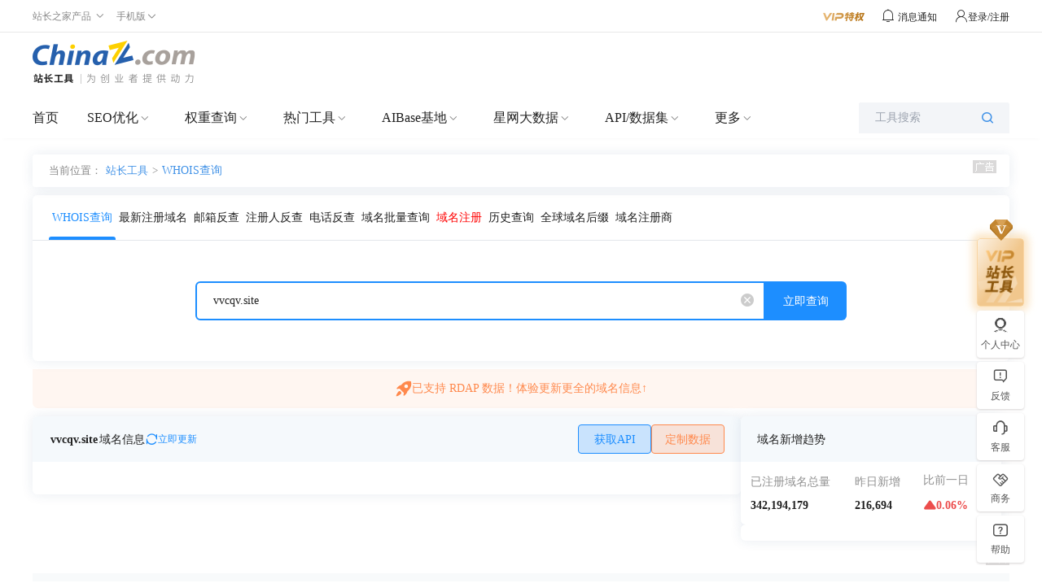

--- FILE ---
content_type: text/html;charset=UTF-8
request_url: https://whois.chinaz.com/vvcqv.site
body_size: 21351
content:
<!DOCTYPE HTML PUBLIC "-//W3C//DTD HTML 4.01 Transitional//EN" "http://www.w3.org/TR/html4/loose.dtd">
<html>

<head>
    
    <meta http-equiv="Content-Type" content="text/html; charset=utf-8">
    <meta http-equiv="X-UA-Compatible" content="IE=edge,chrome=1">
    <title>vvcqv.site的Whois信息 - 站长工具</title>
    <meta name="keywords" content="whois,whois查询,whois信息查询,whois查询工具,域名whois,域名whois查询,域名注册信息查询"/>
    <meta name="description" content="站长之家-站长工具提供whois查询工具，汉化版的域名whois查询工具。"/>
    <meta content="always" name="referrer">
    <link rel="shortcut icon" type="image/ico" href="//csstools.chinaz.com/favicon.ico">
    <link rel="stylesheet" href="//csstools.chinaz.com/common/styles/commons.css?v=20241023" type="text/css">
    <link rel="stylesheet" href="//csstools.chinaz.com/tools/styles/iconfont/iconfont.css?v=20230424" type="text/css">
    <script type="text/javascript" src="//csstools.chinaz.com/common/js/mobilepage.js?v=20221013"></script>
    <script type="text/javascript" src="//csstools.chinaz.com/common/js/jquery-1.11.3.min.js"></script>
    <script type="text/javascript" src="//csstools.chinaz.com/common/js/common.js?v=20241107"></script>
    <script type="text/javascript" src="//csstools.chinaz.com/common/js/tool.js?v=20231016"></script>
    <script type="text/javascript" src="//csstools.chinaz.com/common/layer/layer.js?v=20220301"></script>
    <script type="text/javascript" src="//csstools.chinaz.com/tools/js/member.js?v=20241219"></script>
    <!--[if IE 6] -->
    <script type="text/javascript" src="//csstools.chinaz.com/common/js/DD_belatedPNG.js"></script>
    <script>    DD_belatedPNG.fix('*');</script>
    <!-- [ENDIF]-->
    <script type="text/javascript" src="//csstools.chinaz.com/tools/js/bdtongjisearch.js?v=20220301"></script>
    <script type="text/javascript" src="//csstools.chinaz.com/common/js/bdtongji.js?v=20220301"></script>
    <script type="text/javascript" src="//csstools.chinaz.com/common/js/generatetoken.js?v=20251016" ></script>
    <script type="text/javascript" src="//csstools.chinaz.com/common/js/permission.js?v=20250722"></script>
    <script class="CLASS42bc4e2f_b826_11e9_9ed0_18dbf2568723" src="https://a2put.chinaz.com/propagate.js"></script>
    <script>
        document.domain = 'chinaz.com';
        var jsurlbase = '//csstools.chinaz.com/tools/js';
        var imgurlbase = '//csstools.chinaz.com/tools/images';
        var styleurlbase = '//csstools.chinaz.com/tools/styles';
        var helpLink = "https:\/\/toolchinaz.yuque.com\/gkzmig\/gz5dgn\/tdggz3bghugvp715";
        var auth = '';
        var encryptString = '';
        var isGuestIpLimit = '';
        var pagingIdentify =  '';
        var userType = '';
        var userTypeKey = '';
        var userTypeName = '';
        var remainFrequency = '';
        var otherModuleRemainLimit = null;
        var remainQuantity = '';
        var queryFrequencyKey = '';
        var queryQuantityKey = '';
        var authProperties = '';
        var authVerifyResult = '';

        //新版的权限变量
        var permissionStatus = '';
        var queryRemainFrequency = '';
        var queryRemainQuantity = '';
    </script>

    
    <script type="text/javascript" src="//csstools.chinaz.com/stat/pc.js?v=20231226"></script>

    <script src="//csstools.chinaz.com/tools/js/biz/tailwindcss.min.js"></script>
    <script src="//csstools.chinaz.com/tools/js/biz/tailwindcss.config.js"></script>
    <script type="text/javascript" src="//csstools.chinaz.com/common/js/jquery-1.11.3.min.js"></script>
    <script src="//csstools.chinaz.com/tools/js/UILibrary/index.js"></script>
    <link rel="stylesheet" href="//csstools.chinaz.com/tools/styles/UILibrary/index.css" type="text/css">
</head>

<body class="pularge">
    <link rel="stylesheet" href="//csstools.chinaz.com/whois/styles/whoisstyle.css?v=20230316"
        type="text/css">
    <div>

    <div>
        <div class="ww100 ToolHeader">     <!--ToolTop-begin-->
    <div><div class="ToolTop bor-b1s clearfix"> <div class="wrapper02"> <div class="w74-0 fl"> <ul class="TnavList pr zI52" id="menu"> <li class="tdrap"> <span>站长之家产品</span> <i class="corner iconfont iconzhankai"></i> <div class="tdrap-cur"> <span class="poptip-arrow"> <i>▲</i> </span> <div class="thisHover"></div> <a href="//chinaz.com" target="_blank">站长之家</a> <a href="//sc.chinaz.com" target="_blank">站长素材</a> <a href="http://down.chinaz.com" target="_blank">源码下载</a> <a href="//top.chinaz.com" target="_blank">网站排行</a> <a href="//data.chinaz.com" target="_blank">星网词库</a> <a href="//tuan.chinaz.com" target="_blank">站长团购</a><a href="//font.chinaz.com" target="_blank">字体下载</a><a href="https://app.aibase.cn/" target="_blank">AI工具推荐</a></div> </li> <li class="tdrap"> <a href="javascript:mobilepage();" class="Tnone"> <span>手机版</span> <i class="corner iconfont iconzhankai"></i> </a> <p class="tdrap-cur"> <span class="poptip-arrow"> <i>▲</i> </span> <img src="//csstools.chinaz.com/tools/images/mtool.chinaz.com.qrcode.png" id="code" /></p> </li> </ul> </div> <div class="fr msgBox"> <a href="//my.chinaz.com/toolvip/vip" class="toolvip" target="_blank"> <img src="//csstools.chinaz.com/tools/images/viptq.png" /></a> <div class="msgbtn"> <i class="iconfont icontongzhi"> <em class="fz12">消息通知</em> <div class="msgItem"> <span class="poptip-arrow"> <i>▲</i> </span> <div class="thisHover"></div> <div class="msgTab"> <ul> <li class="msgTabItem currentpage sysmsg">系统消息 <em class="msgTotal ml5">0</em> <div class="msgItemContent" style="display:block"> <div class="msgItemMain"></div> <span class="more"><a href='//my.chinaz.com/ToolMember/Member/News' target="_blank">查看更多</a></span> </div> </li> <li class="msgTabItem updatelog">更新日志 <div class="msgItemContent"> <div class="msgItemMain"></div> <span class="more"><a href="//tool.chinaz.com/notification" target="_blank">查看更多</a></span> </div> </li> </ul> </div> </div> </i></div> <div class="fr TrigW" id="chinaz_topbarBox"></div> </div> </div></div></div>
    <!--ToolTop-end-->     <!--ToolHead-begin-->
    <div class="ToolHead">
        <div class="wrapperTopBtm clearfix">
            <a href="//tool.chinaz.com" class="ToolLogo fl">
                <img src="//csstools.chinaz.com/tools/images/public/logos/logo-index.png">
            </a>
            <span>

    <!--   template_id 哪一套公用模板 -->
    <!--   ads_id 模板id -->

    <span>

        <span>
            <!--tool顶部广告-->
            <div class="fr ml10" id="topTxt">
    <script>propagate('s1696812498069624', getCurrentScript())</script>
</div><div class="fr topTsCenter">
    <script>propagate('s1696812292764109', getCurrentScript())</script>
</div>
        </span>

        

        

        

        

        

        

    </span>

    

    

    

</span>
        </div>
    </div>
    <!--ToolHead-end-->     <div class="ToolNavbar" id="ToolNav">
        <div class="Tool-mainnav">
            <div class="Tool-nav clearfix">
                <div class="Tool-link">
                    <ul class="clearfix">
                        <li name="home"><a href="//tool.chinaz.com" target="_blank">首页</a></li>
                        <li class="currentpage">
                            <a href="//seo.chinaz.com" target="_blank" class="moreserver">SEO优化</a><i  class="corner iconfont iconzhankai"></i>
                            <div class="pulldown-Nav">
                                <div class="shadowbg"></div>
                                <div class="Nav-item-box navitem clearfix">
                                    <div>
                                        <div class="Nav-item">
                                            <dl>
                                                <div class="Nav-item-content mt20">
                                                    <dd>
                                                        <span>
                                                            <a href="//seo.chinaz.com/" target="_blank">SEO综合查询</a>
                                                             <i class="col-red ml5 mt3">HOT</i>
                                                             
                                                        </span>
                                                        <div class="second-level-link">
                                                            <span><a href="//seo.chinaz.com/" target="_blank">网站的SEO相关信息</a></span>
                                                        </div>
                                                    </dd>
                                                    <dd>
                                                        <span>
                                                            <a href="https://monitor.chinaz.com/monitor/rank/search" target="_blank">站长权重</a>
                                                             <i class="col-red ml5 mt3">HOT</i>
                                                             
                                                        </span>
                                                        <div class="second-level-link">
                                                            <span><a href="https://monitor.chinaz.com/monitor/rank/search" target="_blank">SEO竞争对手分析关键词和流量</a></span>
                                                        </div>
                                                    </dd>
                                                    <dd>
                                                        <span>
                                                            <a href="//stool.chinaz.com/robots" target="_blank">Robots.txt检测</a>
                                                             
                                                             
                                                        </span>
                                                        <div class="second-level-link">
                                                            <span><a href="//stool.chinaz.com/robots" target="_blank">检测网站Robots状态和内容</a></span>
                                                        </div>
                                                    </dd>
                                                    <dd>
                                                        <span>
                                                            <a href="https://link.chinaz.com/" target="_blank">友链检测</a>
                                                             
                                                             
                                                        </span>
                                                        <div class="second-level-link">
                                                            <span><a href="https://link.chinaz.com/" target="_blank">网站的友情链接信息</a></span>
                                                        </div>
                                                    </dd>
                                                    <dd>
                                                        <span>
                                                            <a href="https://monitor.chinaz.com/monitor/keywords/ranking" target="_blank">关键词排名</a>
                                                             
                                                             
                                                        </span>
                                                        <div class="second-level-link">
                                                            <span><a href="https://monitor.chinaz.com/monitor/keywords/ranking" target="_blank">自定义关键词排名及流量跟踪</a></span>
                                                        </div>
                                                    </dd>
                                                    <dd>
                                                        <span>
                                                            <a href="https://tool.chinaz.com/batchquery#6" target="_blank">关键词排名实时批量查询</a>
                                                             
                                                             <i class="color-FF9400 ml5 mt3">NEW</i>
                                                        </span>
                                                        <div class="second-level-link">
                                                            <span><a href="https://tool.chinaz.com/batchquery#6" target="_blank">大批量查网站关键词实时排名</a></span>
                                                        </div>
                                                    </dd>
                                                    <dd>
                                                        <span>
                                                            <a href="//tool.chinaz.com/tools/links" target="_blank">死链查询</a>
                                                             
                                                             
                                                        </span>
                                                        <div class="second-level-link">
                                                            <span><a href="//tool.chinaz.com/tools/links" target="_blank">网站的死链排查</a></span>
                                                        </div>
                                                    </dd>
                                                    <dd>
                                                        <span>
                                                            <a href="https://outlink.chinaz.com/" target="_blank">网站反链</a>
                                                             
                                                             
                                                        </span>
                                                        <div class="second-level-link">
                                                            <span><a href="https://outlink.chinaz.com/" target="_blank">网站的反链和外链信息</a></span>
                                                        </div>
                                                    </dd>
                                                    <dd>
                                                        <span>
                                                            <a href="https://monitor.chinaz.com/monitor/rank/cba-search" target="_blank">竞品分析 </a>
                                                             <i class="col-red ml5 mt3">HOT</i>
                                                             
                                                        </span>
                                                        <div class="second-level-link">
                                                            <span><a href="https://monitor.chinaz.com/monitor/rank/cba-search" target="_blank">对比您和竞争对手关键词工具</a></span>
                                                        </div>
                                                    </dd>
                                                    <dd>
                                                        <span>
                                                            <a href="//tool.chinaz.com/vie" target="_blank">竞争网站分析 </a>
                                                             <i class="col-red ml5 mt3">HOT</i>
                                                             
                                                        </span>
                                                        <div class="second-level-link">
                                                            <span><a href="//tool.chinaz.com/vie" target="_blank">竞争对手网站的权重关键词信息</a></span>
                                                        </div>
                                                    </dd>
                                                    <dd>
                                                        <span>
                                                            <a href="//tool.chinaz.com/kwevaluate" target="_blank">关键词优化分析</a>
                                                             <i class="col-red ml5 mt3">HOT</i>
                                                             
                                                        </span>
                                                        <div class="second-level-link">
                                                            <span><a href="//tool.chinaz.com/kwevaluate" target="_blank">关键词优化难度及排名权重信息</a></span>
                                                        </div>
                                                    </dd>
                                                    <dd>
                                                        <span>
                                                            <a href="//stool.chinaz.com/baidu/words.aspx" target="_blank">关键词挖掘 </a>
                                                             <i class="col-red ml5 mt3">HOT</i>
                                                             
                                                        </span>
                                                        <div class="second-level-link">
                                                            <span><a href="//stool.chinaz.com/baidu/words.aspx" target="_blank">挖掘更多流量关键词</a></span>
                                                        </div>
                                                    </dd>
                                                    <dd>
                                                        <span>
                                                            <a href="//tool.chinaz.com/tools/density.aspx" target="_blank">关键词密度检测</a>
                                                             
                                                             
                                                        </span>
                                                        <div class="second-level-link">
                                                            <span><a href="//tool.chinaz.com/tools/density.aspx" target="_blank">网站的关键词密度检测</a></span>
                                                        </div>
                                                    </dd>
                                                    <dd>
                                                        <span>
                                                            <a href="//tool.chinaz.com/shoulu/" target="_blank">收录查询</a>
                                                             
                                                             
                                                        </span>
                                                        <div class="second-level-link">
                                                            <span><a href="//tool.chinaz.com/shoulu/" target="_blank">网站的收录信息</a></span>
                                                        </div>
                                                    </dd>
                                                    <dd>
                                                        <span>
                                                            <a href="https://tool.chinaz.com/batchquery#7" target="_blank">收录实时批量查询</a>
                                                             
                                                             <i class="color-FF9400 ml5 mt3">NEW</i>
                                                        </span>
                                                        <div class="second-level-link">
                                                            <span><a href="https://tool.chinaz.com/batchquery#7" target="_blank">大批量查网址收录实时信息</a></span>
                                                        </div>
                                                    </dd>
                                                    <dd>
                                                        <span>
                                                            <a href="//stool.chinaz.com/same" target="_blank">同IP网站查询</a>
                                                             
                                                             
                                                        </span>
                                                        <div class="second-level-link">
                                                            <span><a href="//stool.chinaz.com/same" target="_blank">同一IP下的网站SEO信息</a></span>
                                                        </div>
                                                    </dd>
                                                    <dd>
                                                        <span>
                                                            <a href="//rank.chinaz.com/history/baidupc/" target="_blank">SEO历史数据</a>
                                                             
                                                             
                                                        </span>
                                                        <div class="second-level-link">
                                                            <span><a href="//rank.chinaz.com/history/baidupc/" target="_blank">网站的SEO历史信息</a></span>
                                                        </div>
                                                    </dd>
                                                    <dd>
                                                        <span>
                                                            <a href="https://yx.chinaz.com/marketing/dropdown-word/index" target="_blank">全网下拉词 </a>
                                                             
                                                             <i class="color-FF9400 ml5 mt3">NEW</i>
                                                        </span>
                                                        <div class="second-level-link">
                                                            <span><a href="https://yx.chinaz.com/marketing/dropdown-word/index" target="_blank">覆盖多平台全方位掌握流量动态</a></span>
                                                        </div>
                                                    </dd>
                                                    <dd>
                                                        <span>
                                                            <a href="//ntool.chinaz.com/originality/" target="_blank">原创度检测</a>
                                                             <i class="col-red ml5 mt3">HOT</i>
                                                             
                                                        </span>
                                                        <div class="second-level-link">
                                                            <span><a href="//ntool.chinaz.com/originality/" target="_blank">文章原创度在线检测</a></span>
                                                        </div>
                                                    </dd>
                                                    <dd>
                                                        <span>
                                                            <a href="//tool.chinaz.com/keywords " target="_blank">关键词异地排名</a>
                                                             
                                                             
                                                        </span>
                                                        <div class="second-level-link">
                                                            <span><a href="//tool.chinaz.com/keywords " target="_blank">网站的关键词排名信息</a></span>
                                                        </div>
                                                    </dd>
                                                </div>
                                            </dl>
                                        </div>
                                    </div>
                                    <div class="HeaderAdvert mt20">
                                        <script>propagate('s1764925528857203', getCurrentScript())</script>
                                    </div>
                                    
                                    
                                    
                                </div>
                            </div>
                        </li>
                        <li>
                            <a href="//rank.chinaz.com" target="_blank" class="moreserver">权重查询</a><i  class="corner iconfont iconzhankai"></i>
                            <div class="pulldown-Nav">
                                <div class="shadowbg"></div>
                                <div class="Nav-item-box navitem clearfix">
                                    <div>
                                        <div class="Nav-item">
                                            <dl>
                                                <div class="Nav-item-content mt20">
                                                    <dd>
                                                        <span>
                                                            <a href="https://monitor.chinaz.com/monitor/rank/search" target="_blank">站长权重</a>
                                                             
                                                             
                                                        </span>
                                                        <div class="second-level-link">
                                                            <span><a href="https://monitor.chinaz.com/monitor/rank/search" target="_blank">SEO竞争对手分析关键词和流量</a></span>
                                                        </div>
                                                    </dd>
                                                    <dd>
                                                        <span>
                                                            <a href="//rank.chinaz.com/" target="_blank">站长权重-百度PC</a>
                                                             
                                                             
                                                        </span>
                                                        <div class="second-level-link">
                                                            <span><a href="//rank.chinaz.com/" target="_blank">网站的权重信息</a></span>
                                                        </div>
                                                    </dd>
                                                    <dd>
                                                        <span>
                                                            <a href="//rank.chinaz.com/baidumobile/" target="_blank">站长权重-百度移动</a>
                                                             
                                                             
                                                        </span>
                                                        <div class="second-level-link">
                                                            <span><a href="//rank.chinaz.com/baidumobile/" target="_blank">网站的权重信息</a></span>
                                                        </div>
                                                    </dd>
                                                    <dd>
                                                        <span>
                                                            <a href="https://rank.chinaz.com/sorank" target="_blank">360权重</a>
                                                             
                                                             
                                                        </span>
                                                        <div class="second-level-link">
                                                            <span><a href="https://rank.chinaz.com/sorank" target="_blank">网站在360PC的权重信息</a></span>
                                                        </div>
                                                    </dd>
                                                    <dd>
                                                        <span>
                                                            <a href="https://rank.chinaz.com/bing" target="_blank">必应权重</a>
                                                             
                                                             <i class="color-FF9400 ml5 mt3">NEW</i>
                                                        </span>
                                                        <div class="second-level-link">
                                                            <span><a href="https://rank.chinaz.com/bing" target="_blank">必应权重排名查询工具</a></span>
                                                        </div>
                                                    </dd>
                                                    <dd>
                                                        <span>
                                                            <a href="https://tool.chinaz.com/batchquery#5" target="_blank">权重实时批量查询</a>
                                                             
                                                             <i class="color-FF9400 ml5 mt3">NEW</i>
                                                        </span>
                                                        <div class="second-level-link">
                                                            <span><a href="https://tool.chinaz.com/batchquery#5" target="_blank">大批量查网站实时权重</a></span>
                                                        </div>
                                                    </dd>
                                                    <dd>
                                                        <span>
                                                            <a href="//rank.chinaz.com/sogoupc" target="_blank">搜狗权重</a>
                                                             
                                                             
                                                        </span>
                                                        <div class="second-level-link">
                                                            <span><a href="//rank.chinaz.com/sogoupc" target="_blank">网站在搜狗PC的权重信息</a></span>
                                                        </div>
                                                    </dd>
                                                    <dd>
                                                        <span>
                                                            <a href="//rank.chinaz.com/smrank/" target="_blank">神马权重</a>
                                                             
                                                             
                                                        </span>
                                                        <div class="second-level-link">
                                                            <span><a href="//rank.chinaz.com/smrank/" target="_blank">网站在神马的权重信息</a></span>
                                                        </div>
                                                    </dd>
                                                    <dd>
                                                        <span>
                                                            <a href="https://trends.chinaz.com/ranklist" target="_blank">权重变化榜 </a>
                                                             <i class="col-red ml5 mt3">HOT</i>
                                                             
                                                        </span>
                                                        <div class="second-level-link">
                                                            <span><a href="https://trends.chinaz.com/ranklist" target="_blank">关键词权重周期变动信息
</a></span>
                                                        </div>
                                                    </dd>
                                                    <dd>
                                                        <span>
                                                            <a href="//rank.chinaz.com/all" target="_blank">综合权重查询 </a>
                                                             
                                                             
                                                        </span>
                                                        <div class="second-level-link">
                                                            <span><a href="//rank.chinaz.com/all" target="_blank">网站在各搜索引擎的权重信息</a></span>
                                                        </div>
                                                    </dd>
                                                    <dd>
                                                        <span>
                                                            <a href="//index.chinaz.com/" target="_blank">指数查询</a>
                                                             
                                                             
                                                        </span>
                                                        <div class="second-level-link">
                                                            <span><a href="//index.chinaz.com/" target="_blank">关键词的全网指数信息</a></span>
                                                        </div>
                                                    </dd>
                                                </div>
                                            </dl>
                                        </div>
                                    </div>
                                    
                                    <div class="HeaderAdvert mt20">
                                        <script>propagate('s1764925558565590', getCurrentScript())</script>
                                    </div>
                                    
                                    
                                </div>
                            </div>
                        </li>
                        <li>
                            <a href="//ntool.chinaz.com/tools/nav" target="_blank" class="moreserver">热门工具</a><i  class="corner iconfont iconzhankai"></i>
                            <div class="pulldown-Nav">
                                <div class="shadowbg"></div>
                                <div class="Nav-item-box navitem clearfix">
                                    <div>
                                        <div class="Nav-item">
                                            <dl>
                                                <div class="Nav-item-content mt20">
                                                    <dd>
                                                        <span>
                                                            <a href="//icp.chinaz.com/" target="_blank">icp备案实时查询</a>
                                                             <i class="col-red ml5 mt3">HOT</i>
                                                             
                                                        </span>
                                                        <div class="second-level-link">
                                                            <span><a href="//icp.chinaz.com/" target="_blank">仅对备案信息实时结果如实展示</a></span>
                                                        </div>
                                                    </dd>
                                                    <dd>
                                                        <span>
                                                            <a href="//whois.chinaz.com/" target="_blank">Whois域名查询 </a>
                                                             
                                                             
                                                        </span>
                                                        <div class="second-level-link">
                                                            <span><a href="//whois.chinaz.com/" target="_blank">免费的域名whois检测工具</a></span>
                                                        </div>
                                                    </dd>
                                                    <dd>
                                                        <span>
                                                            <a href="//ip.tool.chinaz.com/" target="_blank">IP查询</a>
                                                             
                                                             
                                                        </span>
                                                        <div class="second-level-link">
                                                            <span><a href="//ip.tool.chinaz.com/" target="_blank">覆盖全面的IP详细信息</a></span>
                                                        </div>
                                                    </dd>
                                                    <dd>
                                                        <span>
                                                            <a href="//tool.chinaz.com/pagestatus/" target="_blank">HTTP状态查询</a>
                                                             
                                                             
                                                        </span>
                                                        <div class="second-level-link">
                                                            <span><a href="//tool.chinaz.com/pagestatus/" target="_blank">直观展示url的响应状态</a></span>
                                                        </div>
                                                    </dd>
                                                    <dd>
                                                        <span>
                                                            <a href="https://tool.chinaz.com/batchquery#2" target="_blank">备案实时批量查询</a>
                                                             <i class="col-red ml5 mt3">HOT</i>
                                                             
                                                        </span>
                                                        <div class="second-level-link">
                                                            <span><a href="https://tool.chinaz.com/batchquery#2" target="_blank">实时查询网站备案信息</a></span>
                                                        </div>
                                                    </dd>
                                                    <dd>
                                                        <span>
                                                            <a href="//tool.chinaz.com/batchquery#3" target="_blank">Whois实时批量查询</a>
                                                             
                                                             <i class="color-FF9400 ml5 mt3">NEW</i>
                                                        </span>
                                                        <div class="second-level-link">
                                                            <span><a href="//tool.chinaz.com/batchquery#3" target="_blank">省时省力获取Whois实时信息</a></span>
                                                        </div>
                                                    </dd>
                                                    <dd>
                                                        <span>
                                                            <a href="//tool.chinaz.com/batchquery#1" target="_blank">IP实时批量查询</a>
                                                             
                                                             <i class="color-FF9400 ml5 mt3">NEW</i>
                                                        </span>
                                                        <div class="second-level-link">
                                                            <span><a href="//tool.chinaz.com/batchquery#1" target="_blank">大批量查询IP实时信息</a></span>
                                                        </div>
                                                    </dd>
                                                    <dd>
                                                        <span>
                                                            <a href="//tool.chinaz.com/batchquery#4" target="_blank">HTTP状态实时批量查询</a>
                                                             
                                                             <i class="color-FF9400 ml5 mt3">NEW</i>
                                                        </span>
                                                        <div class="second-level-link">
                                                            <span><a href="//tool.chinaz.com/batchquery#4" target="_blank">大批量查网址HTTP状态实时信息</a></span>
                                                        </div>
                                                    </dd>
                                                    <dd>
                                                        <span>
                                                            <a href="//stool.chinaz.com/tools/pagecode.aspx" target="_blank">查看网页源代码</a>
                                                             
                                                             
                                                        </span>
                                                        <div class="second-level-link">
                                                            <span><a href="//stool.chinaz.com/tools/pagecode.aspx" target="_blank">网页源代码查看和着色</a></span>
                                                        </div>
                                                    </dd>
                                                    <dd>
                                                        <span>
                                                            <a href="//tool.chinaz.com/tools/Unicode.aspx" target="_blank">编码转换</a>
                                                             
                                                             
                                                        </span>
                                                        <div class="second-level-link">
                                                            <span><a href="//tool.chinaz.com/tools/Unicode.aspx" target="_blank">Unicode编码多种转换</a></span>
                                                        </div>
                                                    </dd>
                                                    <dd>
                                                        <span>
                                                            <a href="//tool.chinaz.com/robots" target="_blank">robots.txt生成</a>
                                                             
                                                             
                                                        </span>
                                                        <div class="second-level-link">
                                                            <span><a href="//tool.chinaz.com/robots" target="_blank">指定或禁止蜘蛛抓取内容</a></span>
                                                        </div>
                                                    </dd>
                                                    <dd>
                                                        <span>
                                                            <a href="//tool.chinaz.com/dns/" target="_blank">DNS查询</a>
                                                             
                                                             
                                                        </span>
                                                        <div class="second-level-link">
                                                            <span><a href="//tool.chinaz.com/dns/" target="_blank">查询网站DNS详细信息</a></span>
                                                        </div>
                                                    </dd>
                                                    <dd>
                                                        <span>
                                                            <a href="//ping.chinaz.com/" target="_blank">ping检测</a>
                                                             <i class="col-red ml5 mt3">HOT</i>
                                                             
                                                        </span>
                                                        <div class="second-level-link">
                                                            <span><a href="//ping.chinaz.com/" target="_blank">多线多地ping信息检测</a></span>
                                                        </div>
                                                    </dd>
                                                    <dd>
                                                        <span>
                                                            <a href="//tool.chinaz.com/js.aspx" target="_blank">压缩格式化</a>
                                                             
                                                             
                                                        </span>
                                                        <div class="second-level-link">
                                                            <span><a href="//tool.chinaz.com/js.aspx" target="_blank">JS代码混淆压缩</a></span>
                                                        </div>
                                                    </dd>
                                                    <dd>
                                                        <span>
                                                            <a href="//tool.chinaz.com/tools/unixtime.aspx" target="_blank">unix时间戳</a>
                                                             
                                                             
                                                        </span>
                                                        <div class="second-level-link">
                                                            <span><a href="//tool.chinaz.com/tools/unixtime.aspx" target="_blank">unix时间戳转换</a></span>
                                                        </div>
                                                    </dd>
                                                    <dd>
                                                        <span>
                                                            <a href="//tool.chinaz.com/tools/textencrypt.aspx" target="_blank">对称加密解密</a>
                                                             
                                                             
                                                        </span>
                                                        <div class="second-level-link">
                                                            <span><a href="//tool.chinaz.com/tools/textencrypt.aspx" target="_blank">DES/AES等多种对称加密解密</a></span>
                                                        </div>
                                                    </dd>
                                                    <dd>
                                                        <span>
                                                            <a href="//tool.chinaz.com/tracert/" target="_blank">路由追踪</a>
                                                             
                                                             
                                                        </span>
                                                        <div class="second-level-link">
                                                            <span><a href="//tool.chinaz.com/tracert/" target="_blank">追踪域名或网站的网络通行情况</a></span>
                                                        </div>
                                                    </dd>
                                                    <dd>
                                                        <span>
                                                            <a href="//tool.chinaz.com/sitespeed" target="_blank">网站速度测试</a>
                                                             
                                                             
                                                        </span>
                                                        <div class="second-level-link">
                                                            <span><a href="//tool.chinaz.com/sitespeed" target="_blank">网站速度检测</a></span>
                                                        </div>
                                                    </dd>
                                                    <dd>
                                                        <span>
                                                            <a href="//tool.chinaz.com/tools/dwz.aspx" target="_blank">短网址生成</a>
                                                             
                                                             
                                                        </span>
                                                        <div class="second-level-link">
                                                            <span><a href="//tool.chinaz.com/tools/dwz.aspx" target="_blank">生成url短链接</a></span>
                                                        </div>
                                                    </dd>
                                                    <dd>
                                                        <span>
                                                            <a href="//ntool.chinaz.com/forbid/word" target="_blank">违禁词查询</a>
                                                             
                                                             
                                                        </span>
                                                        <div class="second-level-link">
                                                            <span><a href="//ntool.chinaz.com/forbid/word" target="_blank">智能识别违禁规避风险词汇</a></span>
                                                        </div>
                                                    </dd>
                                                    <dd>
                                                        <span>
                                                            <a href="//tool.chinaz.com/tools/randompwd/" target="_blank">随机密码生成器</a>
                                                             
                                                             
                                                        </span>
                                                        <div class="second-level-link">
                                                            <span><a href="//tool.chinaz.com/tools/randompwd/" target="_blank">随机生成强密码更安全</a></span>
                                                        </div>
                                                    </dd>
                                                    <dd>
                                                        <span>
                                                            <a href="//cdn.chinaz.com/" target="_blank">CDN查询</a>
                                                             
                                                             <i class="color-FF9400 ml5 mt3">NEW</i>
                                                        </span>
                                                        <div class="second-level-link">
                                                            <span><a href="//cdn.chinaz.com/" target="_blank">最新CDN网站，CDN厂商，CDN大数据</a></span>
                                                        </div>
                                                    </dd>
                                                    <dd>
                                                        <span>
                                                            <a href="//tool.chinaz.com/ssl" target="_blank">SSL证书查询</a>
                                                             
                                                             <i class="color-FF9400 ml5 mt3">NEW</i>
                                                        </span>
                                                        <div class="second-level-link">
                                                            <span><a href="//tool.chinaz.com/ssl" target="_blank">最新SSL网站，SSL证书查询，SSL大数据</a></span>
                                                        </div>
                                                    </dd>
                                                    <dd>
                                                        <span>
                                                            <a href="//tool.chinaz.com/subdomain" target="_blank">子域名查询</a>
                                                             
                                                             <i class="color-FF9400 ml5 mt3">NEW</i>
                                                        </span>
                                                        <div class="second-level-link">
                                                            <span><a href="//tool.chinaz.com/subdomain" target="_blank">近5亿特殊子域名信息</a></span>
                                                        </div>
                                                    </dd>
                                                </div>
                                            </dl>
                                        </div>
                                    </div>
                                    
                                    
                                    <div class="HeaderAdvert mt20">
                                        <script>propagate('s1764925585958548', getCurrentScript())</script>
                                    </div>
                                    
                                </div>
                            </div>
                        </li>
                        <li>
                            <a href="//www.aibase.com/zh" target="_blank" class="moreserver">AIBase基地</a><i  class="corner iconfont iconzhankai"></i>
                            <div class="pulldown-Nav">
                                <div class="shadowbg"></div>
                                <div class="Nav-item-box navitem clearfix">
                                    <div>
                                        <div class="Nav-item">
                                            <dl>
                                                <div class="Nav-item-content mt20">
                                                    <dd>
                                                        <span>
                                                            <a href="//app.aibase.com/zh/best-ai-tools" target="_blank">全球AI排行榜</a>
                                                             <i class="col-red ml5 mt3">HOT</i>
                                                             
                                                        </span>
                                                        <div class="second-level-link">
                                                            <span><a href="//app.aibase.com/zh/best-ai-tools" target="_blank">跟踪全球AI网站排行榜</a></span>
                                                        </div>
                                                    </dd>
                                                    <dd>
                                                        <span>
                                                            <a href="//news.aibase.com/zh" target="_blank">AI行业资讯</a>
                                                             
                                                             <i class="color-FF9400 ml5 mt3">NEW</i>
                                                        </span>
                                                        <div class="second-level-link">
                                                            <span><a href="//news.aibase.com/zh" target="_blank">聚焦AI技术突破与产业变革</a></span>
                                                        </div>
                                                    </dd>
                                                    <dd>
                                                        <span>
                                                            <a href="//app.aibase.com/zh/tools" target="_blank">AI工具导航</a>
                                                             
                                                             
                                                        </span>
                                                        <div class="second-level-link">
                                                            <span><a href="//app.aibase.com/zh/tools" target="_blank">千万用户信赖的AI工具导航平台</a></span>
                                                        </div>
                                                    </dd>
                                                    <dd>
                                                        <span>
                                                            <a href="//news.aibase.com/zh/daily" target="_blank">最新AI日报</a>
                                                             
                                                             
                                                        </span>
                                                        <div class="second-level-link">
                                                            <span><a href="//news.aibase.com/zh/daily" target="_blank">全面了解AI动态</a></span>
                                                        </div>
                                                    </dd>
                                                    <dd>
                                                        <span>
                                                            <a href="//model.aibase.com/zh/llm" target="_blank">AI模型库</a>
                                                             
                                                             
                                                        </span>
                                                        <div class="second-level-link">
                                                            <span><a href="//model.aibase.com/zh/llm" target="_blank">聚合全球优质AI模型</a></span>
                                                        </div>
                                                    </dd>
                                                    <dd>
                                                        <span>
                                                            <a href="//app.aibase.com/zh/discover" target="_blank">AI开源产品库</a>
                                                             
                                                             
                                                        </span>
                                                        <div class="second-level-link">
                                                            <span><a href="//app.aibase.com/zh/discover" target="_blank">AI商用开源产品精选</a></span>
                                                        </div>
                                                    </dd>
                                                    <dd>
                                                        <span>
                                                            <a href="//model.aibase.com/zh/compare" target="_blank">AI大模型选型对比</a>
                                                             
                                                             
                                                        </span>
                                                        <div class="second-level-link">
                                                            <span><a href="//model.aibase.com/zh/compare" target="_blank">大模型能力对比一键选型无忧</a></span>
                                                        </div>
                                                    </dd>
                                                    <dd>
                                                        <span>
                                                            <a href="//model.aibase.com/zh/providers" target="_blank">大模型供应商</a>
                                                             
                                                             
                                                        </span>
                                                        <div class="second-level-link">
                                                            <span><a href="//model.aibase.com/zh/providers" target="_blank">汇聚全球大模型供应商</a></span>
                                                        </div>
                                                    </dd>
                                                    <dd>
                                                        <span>
                                                            <a href="//model.aibase.com/zh/arena" target="_blank">AI大模型竞技场</a>
                                                             
                                                             
                                                        </span>
                                                        <div class="second-level-link">
                                                            <span><a href="//model.aibase.com/zh/arena" target="_blank">AI性能实测优中选优</a></span>
                                                        </div>
                                                    </dd>
                                                    <dd>
                                                        <span>
                                                            <a href="//model.aibase.com/zh/calculator" target="_blank">AI大模型费用计算器</a>
                                                             
                                                             
                                                        </span>
                                                        <div class="second-level-link">
                                                            <span><a href="//model.aibase.com/zh/calculator" target="_blank">一键估算大模型费用成本</a></span>
                                                        </div>
                                                    </dd>
                                                    <dd>
                                                        <span>
                                                            <a href="//mcp.aibase.com/zh/server/doc" target="_blank">MCP案例教程</a>
                                                             
                                                             
                                                        </span>
                                                        <div class="second-level-link">
                                                            <span><a href="//mcp.aibase.com/zh/server/doc" target="_blank">手把手教你MCP核心开发</a></span>
                                                        </div>
                                                    </dd>
                                                    <dd>
                                                        <span>
                                                            <a href="//mcp.aibase.com/zh/inspector" target="_blank">MCP服务调试器</a>
                                                             
                                                             
                                                        </span>
                                                        <div class="second-level-link">
                                                            <span><a href="//mcp.aibase.com/zh/inspector" target="_blank">一键联调打通AI与工具</a></span>
                                                        </div>
                                                    </dd>
                                                    <dd>
                                                        <span>
                                                            <a href="//mcp.aibase.com/zh/ranking" target="_blank">MCP排行榜</a>
                                                             
                                                             
                                                        </span>
                                                        <div class="second-level-link">
                                                            <span><a href="//mcp.aibase.com/zh/ranking" target="_blank">MCP服务端和客户端排行榜</a></span>
                                                        </div>
                                                    </dd>
                                                    <dd>
                                                        <span>
                                                            <a href="//mcp.aibase.com/zh/playground" target="_blank">MCP试验场</a>
                                                             
                                                             
                                                        </span>
                                                        <div class="second-level-link">
                                                            <span><a href="//mcp.aibase.com/zh/playground" target="_blank">零门槛玩转MCP试验场</a></span>
                                                        </div>
                                                    </dd>
                                                    <dd>
                                                        <span>
                                                            <a href="//mcp.aibase.com/zh/explore" target="_blank">MCP服务端</a>
                                                             
                                                             
                                                        </span>
                                                        <div class="second-level-link">
                                                            <span><a href="//mcp.aibase.com/zh/explore" target="_blank">发现全球优质MCP服务</a></span>
                                                        </div>
                                                    </dd>
                                                    <dd>
                                                        <span>
                                                            <a href="//mcp.aibase.com/zh/client" target="_blank">MCP客户端</a>
                                                             
                                                             
                                                        </span>
                                                        <div class="second-level-link">
                                                            <span><a href="//mcp.aibase.com/zh/client" target="_blank">一站式整合MCP服务器和客户端</a></span>
                                                        </div>
                                                    </dd>
                                                </div>
                                            </dl>
                                        </div>
                                    </div>
                                    
                                    
                                    
                                    <div class="HeaderAdvert">
                                        <div id="advertImg"><a href="" class="experience" target="_blank"></a></div> <a href="https://www.chinaz.net/mall/a_zZxolAnDQ2.html" target="_blank"><img src="https://csstools.chinaz.com/tools/images/exercise.jpg?v=20250428" class="advert mt20"/></a>
                                    </div>
                                </div>
                            </div>
                        </li>
                        <li>
                            <a href="//data.chinaz.com/" target="_blank" class="moreserver">星网大数据</a><i  class="corner iconfont iconzhankai"></i>
                            <div class="pulldown-Nav">
                                <div class="shadowbg"></div>
                                <div class="Nav-item-box navitem clearfix">
                                    <div>
                                        <div class="Nav-item">
                                            <dl>
                                                <div class="Nav-item-content mt20">
                                                    <dd>
                                                        <span>
                                                            <a href="//data.chinaz.com/ip/" target="_blank">IP大数据</a>
                                                             
                                                             <i class="color-FF9400 ml5 mt3">NEW</i>
                                                        </span>
                                                        <div class="second-level-link">
                                                            <span><a href="//data.chinaz.com/ip/" target="_blank">IPv4/v6大数据，排行榜</a></span>
                                                        </div>
                                                    </dd>
                                                    <dd>
                                                        <span>
                                                            <a href="//data.chinaz.com/whoisdata" target="_blank">WHOIS大数据</a>
                                                             
                                                             <i class="color-FF9400 ml5 mt3">NEW</i>
                                                        </span>
                                                        <div class="second-level-link">
                                                            <span><a href="//data.chinaz.com/whoisdata" target="_blank">whois数据分析，注册商分析</a></span>
                                                        </div>
                                                    </dd>
                                                    <dd>
                                                        <span>
                                                            <a href="//data.chinaz.com/domain" target="_blank">域名大数据</a>
                                                             
                                                             <i class="color-FF9400 ml5 mt3">NEW</i>
                                                        </span>
                                                        <div class="second-level-link">
                                                            <span><a href="//data.chinaz.com/domain" target="_blank">域名数据分析，排行榜</a></span>
                                                        </div>
                                                    </dd>
                                                    <dd>
                                                        <span>
                                                            <a href="//data.chinaz.com/keyword" target="_blank">行业词库</a>
                                                             <i class="col-red ml5 mt3">HOT</i>
                                                             
                                                        </span>
                                                        <div class="second-level-link">
                                                            <span><a href="//data.chinaz.com/keyword" target="_blank">提供行业专家级词库大数据</a></span>
                                                        </div>
                                                    </dd>
                                                    <dd>
                                                        <span>
                                                            <a href="//data.chinaz.com/ci" target="_blank">长尾词挖掘</a>
                                                             <i class="col-red ml5 mt3">HOT</i>
                                                             
                                                        </span>
                                                        <div class="second-level-link">
                                                            <span><a href="//data.chinaz.com/ci" target="_blank">挖掘网站的长尾词词库</a></span>
                                                        </div>
                                                    </dd>
                                                    <dd>
                                                        <span>
                                                            <a href="//data.chinaz.com/bid" target="_blank">竞价词挖掘</a>
                                                             <i class="col-red ml5 mt3">HOT</i>
                                                             
                                                        </span>
                                                        <div class="second-level-link">
                                                            <span><a href="//data.chinaz.com/bid" target="_blank">挖掘网站的竞价词词库</a></span>
                                                        </div>
                                                    </dd>
                                                    <dd>
                                                        <span>
                                                            <a href="//data.chinaz.com/indexword" target="_blank">指数词挖掘</a>
                                                             
                                                             
                                                        </span>
                                                        <div class="second-level-link">
                                                            <span><a href="//data.chinaz.com/indexword" target="_blank">关键词的全网指数信息</a></span>
                                                        </div>
                                                    </dd>
                                                    <dd>
                                                        <span>
                                                            <a href="//data.chinaz.com/related" target="_blank">相关词挖掘</a>
                                                             
                                                             
                                                        </span>
                                                        <div class="second-level-link">
                                                            <span><a href="//data.chinaz.com/related" target="_blank">挖掘网站的相关词词库</a></span>
                                                        </div>
                                                    </dd>
                                                    <dd>
                                                        <span>
                                                            <a href="//data.chinaz.com/pullword" target="_blank">下拉词挖掘</a>
                                                             
                                                             
                                                        </span>
                                                        <div class="second-level-link">
                                                            <span><a href="//data.chinaz.com/pullword" target="_blank">挖掘网站的下拉词词库</a></span>
                                                        </div>
                                                    </dd>
                                                    <dd>
                                                        <span>
                                                            <a href="//data.chinaz.com/naotu" target="_blank">需求图谱</a>
                                                             
                                                             
                                                        </span>
                                                        <div class="second-level-link">
                                                            <span><a href="//data.chinaz.com/naotu" target="_blank">数据需求图谱报告</a></span>
                                                        </div>
                                                    </dd>
                                                </div>
                                            </dl>
                                        </div>
                                    </div>
                                    
                                    
                                    
                                    <div class="HeaderAdvert">
                                        <div id="advertImg"><a href="" class="experience" target="_blank"></a></div> <a href="https://www.chinaz.net/mall/a_zZxolAnDQ2.html" target="_blank"><img src="https://csstools.chinaz.com/tools/images/exercise.jpg?v=20250428" class="advert mt20"/></a>
                                    </div>
                                </div>
                            </div>
                        </li>
                        <li>
                            <a href="//www.chinaz.net/mall" target="_blank" class="moreserver">API/数据集</a><i  class="corner iconfont iconzhankai"></i>
                            <div class="pulldown-Nav">
                                <div class="shadowbg"></div>
                                <div class="Nav-item-box navitem clearfix">
                                    <div>
                                        <div class="Nav-item">
                                            <dl>
                                                <div class="Nav-item-content mt20">
                                                    <dd>
                                                        <span>
                                                            <a href="//www.chinaz.net/mall/a_9aUhQUNiv4.html" target="_blank">ICP域名备案实时查询</a>
                                                             <i class="col-red ml5 mt3">HOT</i>
                                                             
                                                        </span>
                                                        <div class="second-level-link">
                                                            <span><a href="//www.chinaz.net/mall/a_9aUhQUNiv4.html" target="_blank">零缓存实时数据查询</a></span>
                                                        </div>
                                                    </dd>
                                                    <dd>
                                                        <span>
                                                            <a href="//www.chinaz.net/mall/a_SpqZmv8RyC.html" target="_blank">端口检测</a>
                                                             
                                                             <i class="color-FF9400 ml5 mt3">NEW</i>
                                                        </span>
                                                        <div class="second-level-link">
                                                            <span><a href="//www.chinaz.net/mall/a_SpqZmv8RyC.html" target="_blank">可国内外实时检测目标的端口是否正常</a></span>
                                                        </div>
                                                    </dd>
                                                    <dd>
                                                        <span>
                                                            <a href="https://www.chinaz.net/mall/a_gJE7TBH8Re.html" target="_blank">百度PC排名API</a>
                                                             <i class="col-red ml5 mt3">HOT</i>
                                                             
                                                        </span>
                                                        <div class="second-level-link">
                                                            <span><a href="https://www.chinaz.net/mall/a_gJE7TBH8Re.html" target="_blank">PC端关键词排名</a></span>
                                                        </div>
                                                    </dd>
                                                    <dd>
                                                        <span>
                                                            <a href="https://www.chinaz.net/mall/a_Ub6dqFMQ7H.html" target="_blank">IP反查域名</a>
                                                             
                                                             <i class="color-FF9400 ml5 mt3">NEW</i>
                                                        </span>
                                                        <div class="second-level-link">
                                                            <span><a href="https://www.chinaz.net/mall/a_Ub6dqFMQ7H.html" target="_blank">原同IP网站查询</a></span>
                                                        </div>
                                                    </dd>
                                                    <dd>
                                                        <span>
                                                            <a href="//www.chinaz.net/mall/a_MwsWYgep2b.html" target="_blank">企业工商信息API</a>
                                                             <i class="col-red ml5 mt3">HOT</i>
                                                             
                                                        </span>
                                                        <div class="second-level-link">
                                                            <span><a href="//www.chinaz.net/mall/a_MwsWYgep2b.html" target="_blank">智能匹配40+工商信息</a></span>
                                                        </div>
                                                    </dd>
                                                    <dd>
                                                        <span>
                                                            <a href="//www.chinaz.net/mall/a_eN5lxTp4sp.html" target="_blank">最新注册域名</a>
                                                             
                                                             <i class="color-FF9400 ml5 mt3">NEW</i>
                                                        </span>
                                                        <div class="second-level-link">
                                                            <span><a href="//www.chinaz.net/mall/a_eN5lxTp4sp.html" target="_blank">联系客服领取折扣券</a></span>
                                                        </div>
                                                    </dd>
                                                    <dd>
                                                        <span>
                                                            <a href="//www.chinaz.net/mall/a_TsMSRI22oR.html" target="_blank">Whois实时查询</a>
                                                             <i class="col-red ml5 mt3">HOT</i>
                                                             
                                                        </span>
                                                        <div class="second-level-link">
                                                            <span><a href="//www.chinaz.net/mall/a_TsMSRI22oR.html" target="_blank">实时查询域名的相关信息</a></span>
                                                        </div>
                                                    </dd>
                                                    <dd>
                                                        <span>
                                                            <a href="//www.chinaz.net/mall/a_wakprOYdbT.html" target="_blank">运营商二要素验证</a>
                                                             
                                                             <i class="color-FF9400 ml5 mt3">NEW</i>
                                                        </span>
                                                        <div class="second-level-link">
                                                            <span><a href="//www.chinaz.net/mall/a_wakprOYdbT.html" target="_blank">通过姓名+手机号进行信息比对</a></span>
                                                        </div>
                                                    </dd>
                                                    <dd>
                                                        <span>
                                                            <a href="//www.chinaz.net/mall/a_daWyqf3oI1.html" target="_blank">IP被墙检测</a>
                                                             <i class="col-red ml5 mt3">HOT</i>
                                                             
                                                        </span>
                                                        <div class="second-level-link">
                                                            <span><a href="//www.chinaz.net/mall/a_daWyqf3oI1.html" target="_blank">支持输入域名检测解析的IP是否被墙</a></span>
                                                        </div>
                                                    </dd>
                                                    <dd>
                                                        <span>
                                                            <a href="//www.chinaz.net/mall/a_t302FUj62I.html" target="_blank">综合权重</a>
                                                             <i class="col-red ml5 mt3">HOT</i>
                                                             
                                                        </span>
                                                        <div class="second-level-link">
                                                            <span><a href="//www.chinaz.net/mall/a_t302FUj62I.html" target="_blank">所有搜索引擎对应的权重</a></span>
                                                        </div>
                                                    </dd>
                                                    <dd>
                                                        <span>
                                                            <a href="//www.chinaz.net/mall/a_WpaDuIOCuT.html" target="_blank">IP风险画像</a>
                                                             
                                                             <i class="color-FF9400 ml5 mt3">NEW</i>
                                                        </span>
                                                        <div class="second-level-link">
                                                            <span><a href="//www.chinaz.net/mall/a_WpaDuIOCuT.html" target="_blank">多维度IP风险精准判定</a></span>
                                                        </div>
                                                    </dd>
                                                    <dd>
                                                        <span>
                                                            <a href="//www.chinaz.net/mall/a_11pqPK4xe3.html" target="_blank">域名DNS解析检测</a>
                                                             
                                                             <i class="color-FF9400 ml5 mt3">NEW</i>
                                                        </span>
                                                        <div class="second-level-link">
                                                            <span><a href="//www.chinaz.net/mall/a_11pqPK4xe3.html" target="_blank">查询域名IP地址、解析线路、TTL值等</a></span>
                                                        </div>
                                                    </dd>
                                                    <dd>
                                                        <span>
                                                            <a href="//www.chinaz.net/mall/a_jB3dyMpMTb.html" target="_blank">企业三要素验证</a>
                                                             
                                                             
                                                        </span>
                                                        <div class="second-level-link">
                                                            <span><a href="//www.chinaz.net/mall/a_jB3dyMpMTb.html" target="_blank">帮助核验企业信息的真实性</a></span>
                                                        </div>
                                                    </dd>
                                                    <dd>
                                                        <span>
                                                            <a href="//www.chinaz.net/mall/a_prblAiuQWT.html" target="_blank">谷歌域名报毒检测</a>
                                                             
                                                             
                                                        </span>
                                                        <div class="second-level-link">
                                                            <span><a href="//www.chinaz.net/mall/a_prblAiuQWT.html" target="_blank">检测谷歌浏览器是否正常打开</a></span>
                                                        </div>
                                                    </dd>
                                                    <dd>
                                                        <span>
                                                            <a href="//www.chinaz.net/mall/a_zZxolAnDQ2.html" target="_blank">whois历史信息API</a>
                                                             
                                                             <i class="color-FF9400 ml5 mt3">NEW</i>
                                                        </span>
                                                        <div class="second-level-link">
                                                            <span><a href="//www.chinaz.net/mall/a_zZxolAnDQ2.html" target="_blank">包含了域名whois历史变更项</a></span>
                                                        </div>
                                                    </dd>
                                                    <dd>
                                                        <span>
                                                            <a href="//www.chinaz.net/mall/a_Qx7vJYRilq.html" target="_blank">司法综合数据查询</a>
                                                             
                                                             
                                                        </span>
                                                        <div class="second-level-link">
                                                            <span><a href="//www.chinaz.net/mall/a_Qx7vJYRilq.html" target="_blank">属于法院综合性数据接口</a></span>
                                                        </div>
                                                    </dd>
                                                    <dd>
                                                        <span>
                                                            <a href="https://www.chinaz.net/mall/a_kpSyGaOKn6.html" target="_blank">手机在网状态</a>
                                                             
                                                             
                                                        </span>
                                                        <div class="second-level-link">
                                                            <span><a href="https://www.chinaz.net/mall/a_kpSyGaOKn6.html" target="_blank">支持号码携转验证</a></span>
                                                        </div>
                                                    </dd>
                                                    <dd>
                                                        <span>
                                                            <a href="//www.chinaz.net/mall/a_nn4hlrDwyZ.html" target="_blank">个人身份实名验证</a>
                                                             <i class="col-red ml5 mt3">HOT</i>
                                                             
                                                        </span>
                                                        <div class="second-level-link">
                                                            <span><a href="//www.chinaz.net/mall/a_nn4hlrDwyZ.html" target="_blank">对身份证号和姓名进行认证</a></span>
                                                        </div>
                                                    </dd>
                                                    <dd>
                                                        <span>
                                                            <a href="//www.chinaz.net/mall/a_QvAEcT3C23.html" target="_blank">二维码生成</a>
                                                             
                                                             <i class="color-FF9400 ml5 mt3">NEW</i>
                                                        </span>
                                                        <div class="second-level-link">
                                                            <span><a href="//www.chinaz.net/mall/a_QvAEcT3C23.html" target="_blank">生成的二维码尺寸可自定义</a></span>
                                                        </div>
                                                    </dd>
                                                    <dd>
                                                        <span>
                                                            <a href="//www.chinaz.net/mall/a_JaSamWAmrm.html" target="_blank">企业信息数据集服务</a>
                                                             <i class="col-red ml5 mt3">HOT</i>
                                                             
                                                        </span>
                                                        <div class="second-level-link">
                                                            <span><a href="//www.chinaz.net/mall/a_JaSamWAmrm.html" target="_blank">各地区各行业企业相关信息</a></span>
                                                        </div>
                                                    </dd>
                                                    <dd>
                                                        <span>
                                                            <a href="//www.chinaz.net/mall/a_1oUXC7L4RV.html" target="_blank">视频内容检测</a>
                                                             
                                                             <i class="color-FF9400 ml5 mt3">NEW</i>
                                                        </span>
                                                        <div class="second-level-link">
                                                            <span><a href="//www.chinaz.net/mall/a_1oUXC7L4RV.html" target="_blank">精准识别视频内容，保障合规安全</a></span>
                                                        </div>
                                                    </dd>
                                                    <dd>
                                                        <span>
                                                            <a href="//www.chinaz.net/mall/a_8XGByt2Gj7.html" target="_blank">微信域名安全检测</a>
                                                             
                                                             <i class="color-FF9400 ml5 mt3">NEW</i>
                                                        </span>
                                                        <div class="second-level-link">
                                                            <span><a href="//www.chinaz.net/mall/a_8XGByt2Gj7.html" target="_blank">检测域名在微信上是否被拦截</a></span>
                                                        </div>
                                                    </dd>
                                                    <dd>
                                                        <span>
                                                            <a href="//www.chinaz.net/mall/a_9teha22fWY.html" target="_blank">whois信息离线库</a>
                                                             
                                                             
                                                        </span>
                                                        <div class="second-level-link">
                                                            <span><a href="//www.chinaz.net/mall/a_9teha22fWY.html" target="_blank">包含了注册域名的详细信息的数据库</a></span>
                                                        </div>
                                                    </dd>
                                                    <dd>
                                                        <span>
                                                            <a href="//www.chinaz.net/mall/a_POGZL6l6KS.html" target="_blank">企业备案实时查询</a>
                                                             <i class="col-red ml5 mt3">HOT</i>
                                                             
                                                        </span>
                                                        <div class="second-level-link">
                                                            <span><a href="//www.chinaz.net/mall/a_POGZL6l6KS.html" target="_blank">根据主办单位实时返回查询备案信息</a></span>
                                                        </div>
                                                    </dd>
                                                </div>
                                            </dl>
                                        </div>
                                    </div>
                                    
                                    
                                    
                                    <div class="HeaderAdvert">
                                        <div id="advertImg"><a href="" class="experience" target="_blank"></a></div> <a href="https://www.chinaz.net/mall/a_zZxolAnDQ2.html" target="_blank"><img src="https://csstools.chinaz.com/tools/images/exercise.jpg?v=20250428" class="advert mt20"/></a>
                                    </div>
                                </div>
                            </div>
                        </li>
                        <li class="last-nav-link">
                            <a href="javascript:" rel="nofollow">更多</a><i class="corner iconfont iconzhankai"></i>
                        </li>
                        <div class="nothis"></div>
                    </ul>
                </div>
                <div>
                    <div>
                    </div>
                </div>
                <div class="search-collect-btn">
                    <ul>
                        <li class="searchBox">
                            <input type="text" placeholder="工具搜索" class="searchInpt" id="search_text" attr-count="0"><i class="iconfont iconchazhao"></i>
                            <i class="iconfont iconxingzhuangjiehe3 closes"></i>
                        </li>
                    </ul>
                </div>
            </div>             <div class="bgDiv"></div>
            <div class="searchMain">
                <div class="rightNav">
                    <!--Start 常用-->
                    <div class="history">
                        <div class="comtool">
                            <h3>最近使用</h3>
                            <div class="item recentVisit"></div>
                        </div>
                        <div class="hottool">
                            <h3>热门推荐</h3>
                            <div class="item hotRecommend"></div>
                        </div>
                    </div>
                    <!--End 常用--><label class="result hid" id="search_show"></label>
                    <label class="nullData hid">
                        没有找到相关结果，换个词试试
                    </label>
                </div>
            </div>
        </div>
        <div id="showMark"></div>
        <div id="showRightMark"></div>
    </div>     <!--ToolNavbar-begin-->     <!--ToolNavbar-end-->     <span>

    <!--   template_id 哪一套公用模板 -->
    <!--   ads_id 模板id -->

    <span>

        

        

        <span>
             <!--tool头部广告-->
            <div class="wrapper02 ToolsWrapIM clearfix pb10" id="navAfter">
    <div class="fl mr10 ToolsOne">
        <script>propagate('s1696814222078616', getCurrentScript())</script>
    </div>
    <div class="fl mr10 ToolsTwo">
        <script>propagate('s1696814254029491', getCurrentScript())</script>
    </div>
    <div class="fl ToolsThree">
        <script>propagate('s1696814270384174', getCurrentScript())</script>
    </div>
</div>
        </span>

        

        

        

        

    </span>

    

    

    

</span>     <!--top-public-begin-->
    <div class="ww100">
        <!-- 当前位置开始(非首页的页面都有) -->
        <div class="Map-navbar wrapper mb10 clearfix">
            <div class="Mnav-left fl">
                当前位置： <a href="//tool.chinaz.com/">站长工具</a> &gt;
                <h1><a href="//whois.chinaz.com/">WHOIS查询</a></h1>
            </div>
            <span>

    <!--   template_id 哪一套公用模板 -->
    <!--   ads_id 模板id -->

    <span>

        

        

        

        <span>
            <!--tool当前位置广告-->
            <div class="Mnav-right02 fr" id="loc">
    <script>propagate('s1696822886879339', getCurrentScript())</script>
</div>
        </span>

        

        

        

    </span>

    

    

    

</span>
        </div>
        <!-- 当前位置结束 -->
    </div>
    <!--top-public-end-->
</div>
    </div>
    

</div>

    <!--Tool-MainWrap-begin-->
    <div chinaz-wrapper class="mb-[10px!important]">
        <div chinaz-header class="relative">
            <a class=" selected " href="/">WHOIS查询</a>
            <a href="/suffix">最新注册域名</a>
            <a class="rev"
                href="/reverse/email">邮箱反查</a>
            <a class="rev"
                href="/reverse/register">注册人反查</a>
            <a class="rev"
                href="/reverse/phone">电话反查</a>
            <a class="rev" href="/batch">域名批量查询</a>
            <a href="http://www.juming.com/regym.htm?tt=126777" target="_blank" class="col-red">域名注册</a>
            <a class="rev"
                href="/history">历史查询</a>
            <a class="rev" href="/gblsuf">全球域名后缀</a>
            <a class="rev" href="/registrars">域名注册商</a>
            <div class="absolute right-[0] top-[0]">
                <div id="ADshow">
    <script>propagate('s1773804089221756', getCurrentScript())</script>
</div>
            </div>
        </div>
        <div class="flex justify-center py-[50px]">
            <div id="keyword_search" chinaz-input-search>
                <div input-box-wrapper>
                    <div input-box>
                        <input type="text" value="vvcqv.site" placeholder="请输入有效的域名，例如：chinaz.com" autocomplete="off"
                            id="domainInput" name="domainInput">
                        <div pull-box></div>
                    </div>
                </div>
                <button id="search_btn" search-btn>立即查询</button>
                <i class="clear-icon iconfont iconguanbi3"></i>
            </div>
            <input type="hidden" name="isforceupdate">
            <!--Start 验证弹窗-->
            <div id="vcodebox" class="PopupWBox" style="display:none;">
                <div class="PopCodeBox">
                    <div class="Poptit">
                        <h1>输入验证码刷新</h1>
                        <i class="iconfont icondacha1 close"></i>
                    </div>
                    <div class="PopCode">
                        <div hidden="hidden" id="kaptcha"></div>
                        <div class="Poptxt">验证码</div>
                        <img id="vcodeimg" onclick="changePopCode()" title="看不清？换一张">
                    </div>
                    <div class="PopInptTxt">
                        <input id="vcode" name="vcode" type="text" class="Popinpt h-[38px!important]" value="" autocomplete="off">
                        <input id="vcck" name="vcck" type="hidden" value="1">
                    </div>
                    <div class="allBtn">
                        <input type="button" class="cancel" value="取消">
                        <input type="button" class="isOK" value="确认" style="">
                    </div>
                </div>
            </div>
            <!--End 验证弹窗-->
        </div>
    </div>
    <div chinaz-wrapper layout class="relative mb-[20px]">
        <div class="bg-[rgba(255,137,77,0.08)] rounded-b-lg w-full flex justify-center items-center py-[14px]">
            <div class="flex justify-center items-center gap-[5px]">
                <div class="w-[20px] h-[20px] overflow-hidden">
                    <svg xmlns="http://www.w3.org/2000/svg" width="20" height="20" viewBox="0 0 20 20" fill="none">
                        <g clip-path="url(#clip0_748_51554)">
                            <path
                                d="M19.0013 1.49012C18.9735 1.37095 18.9129 1.26194 18.8264 1.17541C18.7399 1.08887 18.6308 1.02827 18.5117 1.00045C14.9307 0.177783 11.0243 1.15678 8.24101 3.94012C7.84878 4.33287 7.48696 4.75486 7.15868 5.20245C7.06568 5.32912 6.93268 5.41678 6.78035 5.45445C5.32635 5.81445 3.92568 6.57412 2.76268 7.73712C2.24227 8.25667 1.78907 8.83944 1.41368 9.47178C1.09568 10.0088 1.64068 10.6421 2.22601 10.4258C3.14968 10.0844 4.14768 9.91678 5.17635 9.91612C5.16201 10.0038 5.14135 10.0904 5.12901 10.1781C5.85088 11.0184 6.60396 11.8313 7.38668 12.6151C8.17046 13.3979 8.98337 14.151 9.82368 14.8728C9.91135 14.8604 9.99801 14.8398 10.0853 14.8254C10.0847 15.8541 9.91701 16.8521 9.57568 17.7758C9.35935 18.3611 9.99268 18.9061 10.5297 18.5881C11.1621 18.2127 11.745 17.7595 12.2647 17.2391C13.4273 16.0764 14.187 14.6754 14.547 13.2218C14.5847 13.0694 14.6727 12.9364 14.799 12.8434C15.2466 12.5152 15.6686 12.1533 16.0613 11.7611C18.845 8.97712 19.824 5.07112 19.0013 1.49012ZM14.5153 8.63545C14.0977 9.05308 13.5313 9.2877 12.9407 9.2877C12.3501 9.2877 11.7836 9.05308 11.366 8.63545C10.9484 8.21782 10.7138 7.6514 10.7138 7.06078C10.7138 6.47017 10.9484 5.90374 11.366 5.48612C11.7836 5.06849 12.3501 4.83387 12.9407 4.83387C13.2331 4.83387 13.5227 4.89147 13.7929 5.00338C14.0631 5.11529 14.3086 5.27933 14.5153 5.48612C14.7221 5.6929 14.8862 5.9384 14.9981 6.20858C15.11 6.47876 15.1676 6.76834 15.1676 7.06078C15.1676 7.35323 15.11 7.6428 14.9981 7.91299C14.8862 8.18317 14.7221 8.42866 14.5153 8.63545Z"
                                fill="#FF894D" />
                            <path
                                d="M3.58346 13.464C2.90846 14.139 0.046795 18.3213 0.861462 19.136C1.67613 19.9506 5.85846 17.0886 6.53346 16.414C7.20846 15.739 7.09513 14.5316 6.28046 13.7173C5.46579 12.9023 4.25813 12.789 3.58346 13.464Z"
                                fill="#FF894D" />
                        </g>
                        <defs>
                            <clipPath id="clip0_748_51554">
                                <rect width="20" height="20" fill="white" />
                            </clipPath>
                        </defs>
                    </svg>
                </div>
                <p class="text-[14px] text-[#ff894d] font-medium leading-5">已支持 RDAP 数据！体验更新更全的域名信息↑</p>
            </div>
        </div>
    </div>
    <!--域名查询结果-->
    <div class="whoisNewMain mt-[10px] mb10">
        <!--Start 查询结果 -->
        <div chinaz-wrapper layout class="flex gap-[10px]">
            <div chinaz-wrapper layout class="w-[870px] ">
                <div chinaz-card-wrapper class="group">
                    <div card-header between
                        class=" unregistered">
                        <div class="flex gap-[16px] items-center">
                            <div class="flex">
                                <span
                                    class="block mx-[2px] font-[700] text-[#212121] max-w-[320px] truncate"
                                    title="vvcqv.site">
                                    vvcqv.site
                                </span> 域名信息
                            </div>
                            
                            
                            <div class="fz12 flex text-[#1D8EFF] items-center gap-[2px] cursor-pointer" id="upd">
                                <i class="iconfont icontool-icon-refresh fontSize12"></i>
                                立即更新
                            </div>
                            <span id="keyword" style="display: none">vvcqv.site</span>
                        </div>
                        <div class="flex gap-[8px]">
                            <div style="box-sizing: border-box;">
                                <span id="fetchapi"  style="">
    <a class=" noUnderline" style="box-sizing: border-box;" href="https://www.chinaz.net/mall/a_TsMSRI22oR.html" target="_blank">
      <button right-top-gif type="button" chinaz-button="" class="max-w-[90px]" target="_blank" >获取API
                        </button>
    </a>
    <link rel="stylesheet" href="//csstools.chinaz.com/tools/styles/UILibrary/index.css" type="text/css">
</span>
                            </div>
                            <div id="dzsj" chinaz-tooltips top>
        <span tooltips-hover>
            <button chinaz-button warn class="max-w-[90px]">定制数据</button>
        </span>
    </div>
                            
                        </div>
                    </div>

                    <div card-container>
                        <!-- AI情报分析组件 -->
                        
                        
                        <div chinaz-loading>
                            <div>加载中</div>
                        </div>
                        <div class="hidden group-has-[.unregistered]:block">
                            <div class="border-b-[1px] border-[#E4E7EB] py-[36px]">
                                <img src="http://csstools.chinaz.com/tools/images/icpnodata.png"
                                    class="w-[120px] mx-[auto] block  mb-[4px]" alt="">
                                <div class="text-[#B3B3B3] text-[13px] text-center mb-[40px]">
                                    该域名未被注册或被隐藏
                                </div>
                            </div>
                            <div class="pt-[20px] flex justify-center">
                                <div class="flex items-center gap-[20px] leading-[40px]">
                                    <span>推荐顶级域名商注册该域名：</span>
                                    <button chinaz-button primary class="w-[128px] h-[40px] "
                                        onclick="window.open('//www.juming.com/regym.htm?tt=126777')">
                                        聚名网
                                        <i class="iconfont iconfenye-xiayiye text-[12px] ml-[8px]"></i>
                                    </button>
                                    <button chinaz-button primary-warn class="w-[128px] h-[40px] "
                                        onclick="window.open('//click.aliyun.com/m/4665/')">
                                        阿里云万网
                                        <i class="iconfont iconfenye-xiayiye text-[12px] ml-[8px]"></i>
                                    </button>
                                </div>
                            </div>
                        </div>
                    </div>
                </div>

                
                
                
                
            </div>
            <div id="fixed-container" class="flex-1">
                <div id="fixed-box" class="w-[320px] scale-100 flex flex-col gap-[10px]">
                    <div id="addDomainBox" chinaz-wrapper layout class="w-full group cursor-pointer">
                        <div chinaz-card-wrapper>
                            <div card-header class="px-[12px]">
                                <div class="flex w-full gap-[16px] items-center justify-between">
                                    <span>域名新增趋势</span>
                                </div>
                            </div>
                            <!-- is-loading 加載中 is-empty 缺省  -->
                            <div card-container no-padding>
                                <div class="px-[12px] py-[12px] group-has-[[is-empty]]:hidden">
                                    <div class="flex items-center">
                                        <div class="w-[128px]">
                                            <div class="text-[#919191] mb-[8px]">已注册域名总量</div>
                                            <div class="font-[900]" id="domainTotalCount">

                                            </div>
                                        </div>
                                        <div class="flex flex-1 items-center">
                                            <div class="w-1/2">
                                                <div class="text-[#919191] mb-[8px]">昨日新增</div>
                                                <div class="font-[900]" id="lastAddDomainCount">

                                                </div>
                                            </div>
                                            <div class="w-1/2">
                                                <div class="text-[#919191] mb-[8px]" id="lastAddDomainCountPercent">比前一日</div>

                                            </div>
                                        </div>
                                    </div>
                                </div>
                                <div chinaz-loading>
                                    <div>加载中</div>
                                </div>
                                <div chinaz-loading class="group-has-[[is-loading]]:hidden group-has-[[is-empty]]:flex">
                                    <div class="group-has-[[is-empty]]:before:bg-[url('https://csstools.chinaz.com/tools/images/not_data.png')]
                                group-has-[[is-empty]]:before:w-[100px]
                                group-has-[[is-empty]]:before:h-[100px]
                                group-has-[[is-empty]]:before:animate-none">
                                        暂无数据
                                    </div>
                                </div>
                            </div>
                        </div>

                    </div>
                    <div class="w-full bg-[#fff!important] py-[10px] px-[2px]" chinaz-wrapper="">
                        <div id="r_content">
                            <script>propagate('s1696822243068821', getCurrentScript())</script>
                        </div>
                    </div>
                    
                </div>
            </div>
        </div>
        <div id="qwe" chinaz-modal center>
            <div chinaz-modal-wrapper>
                <div modal-container>
                    <div modal-header class="text-center" border>
                        申请提交成功
                        <i close-icon modal-close-active class="iconfont iconcha2 text-[16px]"></i>
                    </div>
                    <div modal-content>
                        <div class="px-[20px] py-[20px] bg-[rgba(0,0,0,.03)] flex gap-[20px]">
                            <img src="https://csstools.chinaz.com/whois/images/whois_qiugou.png" alt=""
                                class="w-[120px] h-[120px]">
                            <div class="flex flex-col justify-between py-[20px] text-[15px]">
                                <div>
                                    扫码添加经纪人微信好友，了解购买进度
                                </div>
                                <div>或致电：18030165671</div>
                            </div>
                        </div>
                    </div>
                </div>
            </div>
        </div>
        <div id="qwer" chinaz-modal center>
            <div chinaz-modal-wrapper class="w-[600px]">
                <div modal-container>
                    <div modal-header class="text-center">
                        委托求购域名
                        <i close-icon modal-close-active class="iconfont iconcha2 text-[16px]"></i>
                    </div>
                    <div modal-content class="py-[0px] text-[14px]">
                        <div class="flex gap-[20px] mb-[12px]">
                            <div class="w-[56px] justify-end flex items-center ">
                                域名
                            </div>
                            <div class="flex flex-1">
                                <input chinaz-input id="domain" disabled type="text"
                                    class="w-full h-[40px] border-[#e4e7eb] border-[1px] rounded-[4px] outline-0 px-[12px]">
                            </div>
                        </div>
                        <div class="flex gap-[20px] mb-[12px]">
                            <div class="w-[56px] justify-end flex items-center ">
                                <span class="text-[#EC4D4C] mr-[2px]">*</span>
                                联系人
                            </div>
                            <div class="flex flex-1 gap-[20px]">
                                <input chinaz-input placeholder="请输入联系人" type="text" id="fslinaximan"
                                    class="w-[240px] h-[40px] border-[#e4e7eb] border-[1px] rounded-[4px] outline-0 px-[12px]">
                                <div chinaz-radio class="flex gap-[15px]">
                                    <div radio-item-container>
                                        <input type="radio" id="huey" name="drone" value="1" checked />
                                        <label for="huey">先生</label>
                                    </div>
                                    <div radio-item-container>
                                        <input type="radio" id="dewey" name="drone" value="0" />
                                        <label for="dewey">女士</label>
                                    </div>
                                </div>
                            </div>
                        </div>
                        <div class="flex gap-[20px] mb-[12px]">
                            <div class="w-[56px] justify-end flex items-center ">
                                注册商
                            </div>
                            <div class="flex flex-1">
                                <input chinaz-input id='registrar' disabled type="text"
                                    class="w-full h-[40px] border-[#e4e7eb] border-[1px] rounded-[4px] outline-0 px-[12px]">
                            </div>
                        </div>
                        <div class="flex gap-[20px] mb-[12px]">
                            <div class="w-[56px] justify-end flex items-center ">
                                <span class="text-[#EC4D4C] mr-[2px]">*</span>
                                手机号
                            </div>
                            <div class="flex flex-1">
                                <input chinaz-input placeholder="请输入手机号" type="text" id="fsphone"
                                    class="w-full h-[40px] border-[#e4e7eb] border-[1px] rounded-[4px] outline-0 px-[12px]">
                            </div>
                        </div>
                        <div class="flex gap-[20px] mb-[12px]">
                            <div class="w-[56px] justify-end flex items-center ">
                                微信
                            </div>
                            <div class="flex flex-1">
                                <input chinaz-input placeholder="请输入微信" type="text" id="fswechar"
                                    class="w-full h-[40px] border-[#e4e7eb] border-[1px] rounded-[4px] outline-0 px-[12px]">
                            </div>
                        </div>
                        <div class="flex gap-[20px] mb-[12px]">
                            <div class="w-[56px] justify-end flex items-center ">
                                QQ
                            </div>
                            <div class="flex flex-1">
                                <input chinaz-input placeholder="请输入QQ" type="text" id="fsqq"
                                    class="w-full h-[40px] border-[#e4e7eb] border-[1px] rounded-[4px] outline-0 px-[12px]">
                            </div>
                        </div>
                        <div class="flex gap-[20px] mb-[12px]">
                            <div class="w-[56px] justify-end flex items-center ">
                                <span class="text-[#EC4D4C] mr-[2px]">*</span>
                                预算
                            </div>
                            <div class="flex flex-1 relative">
                                <input chinaz-input placeholder="请输入预算" id="fsys" type="number" min="1"
                                    class="w-full h-[40px] border-[#e4e7eb] border-[1px] rounded-[4px] outline-0 pl-[12px] pr-[49px]"
                                    oninput="handleInput(event)">
                                <div
                                    class="absolute right-[0] top-[0] h-[40px] text-center text-[#B3B3B3] w-[50px] leading-[40px]">
                                    元
                                </div>
                            </div>
                        </div>
                        <div class="flex gap-[20px] mb-[12px]">
                            <div class="w-[56px] justify-end flex items-center ">
                                备注
                            </div>
                            <div class="flex flex-1">
                                <textarea chinaz-input type="text" placeholder="请输入备注内容" id="fsbeizhu"
                                    class=" placeholder:pl-[0!important] w-full h-[100px] resize-none border-[#e4e7eb] border-[1px] rounded-[4px] outline-0 p-[12px]"></textarea>
                            </div>
                        </div>

                        <div class="flex justify-end gap-[20px] py-[20px] border-t-[#E4E7EB]  border-t-[1px] mt-[20px]">
                            <button chinaz-button
                                class="w-[100px] border-[#E4E7EB] text-[#212121] bg-[#fff] h-[40px] leading-[38px] hover:text-[#1A8CFF] hover:border-[#1A8CFF] hover:bg-[#fff]"
                                onclick="formModal.show()">取消
                            </button>
                            <button chinaz-button primary onclick="qgym()" class="w-[100px] h-[40px] leading-[38px]">确定
                            </button>
                        </div>
                    </div>
                </div>
            </div>
        </div>
        <!--End 查询结果 -->
    </div>

    <script src="//csstools.chinaz.com/icp/js/demoData.js?v=20241204" type="text/javascript"></script>
    <script type="text/javascript" src="//csstools.chinaz.com/common/js/handlebars-v4.0.12.js"></script>
    <script type="text/javascript" src="//csstools.chinaz.com/whois/js/common/jquery.md5.js?v=20230316"></script>
    <script type="text/javascript"
        src="//csstools.chinaz.com/whois/js/whois_secret.js?v=20241107"></script>
    <script type="text/javascript"
        src="//csstools.chinaz.com/whois/js/new/whois-result.js?v=20251017"></script>
    <script type="text/javascript"
        src="//csstools.chinaz.com/whois/js/common/whoisHandlebarsHelper.js?v=20230316"></script>
    <link rel="stylesheet" href="//csstools.chinaz.com/tools/styles/iconfont/iconfont.css?v=20230424"
        type="text/css">

    <script id="template_suffixPriceByIndex" type="text/x-handlebars-template">
    {{#each this}}
    <li class="liprice">
        <div>{{suffix}}</div>
        <div>{{registrar}}</div>
        <div>{{priceReg}}</div>
        <div>{{priceRen}}</div>
        <div>{{priceTra}}</div>
        <div>{{upDate}}</div>
        <div class="tc"><a href="{{regUrl}}" target="_blank" rel="nofollow">查看详情</a></div>
    </li>
    {{/each}}
    <li>
        <div class="lisec">
            <img class="mr10" src="//csstools.chinaz.com/whois/images/public/question.png">数据仅供参考，请以注册商真实数据为准！
        </div>
    </li>
</script>
    <script id="template_domainSuffixPriceByIndex" type="text/x-handlebars-template">
    {{#each this}}
    {{#compare type 1}}
    <tr>
        <td class="pl-[4px]">
            <div class="flex gap-[8px]">
                <div class="w-[44px] text-center leading-[24px] rounded-[2px] text-[#919191] text-[12px] bg-[rgba(0,0,0,.1)]">
                    已注册
                </div>
                <div class="max-w-[120px] truncate cursor-pointer" title="{{domain}}"
                     onclick="showFormModal({domain:'{{domain}}',registrar:'{{registrar}}'})">
                    {{domain}}
                </div>
            </div>
        </td>
        <td class=" pr-[4px] text-right group/item">
            <button chinaz-button
                    class="bg-[#8CC94C!important]  px-[8px] hidden group-hover/item:inline-block"
                    onclick="showFormModal({domain:'{{domain}}',registrar:'{{registrar}}'})">{{price}}
                委托求购
            </button>
            <span class="group-hover/item:hidden">{{price}}</span>
        </td>
    </tr>
    {{else}}
    <tr>
        <td class="pl-[4px]">
            <div class="flex gap-[8px]">
                <div
                        class="w-[44px] text-center leading-[24px] rounded-[2px] text-[#1D8EFF] text-[12px] bg-[rgba(29,142,255,0.2)]">
                    未注册
                </div>
                <div class="max-w-[120px] truncate cursor-pointer" title="{{domain}}"
                     onclick="window.open('https://www.juming.com/regym.htm?tt=126777')">
                    {{domain}}
                </div>
            </div>
        </td>
        <td class=" pr-[4px] text-right group/item">
            <button chinaz-button
                    class="bg-[#1D8EFF]  px-[8px] hidden group-hover/item:inline-block"
                    onclick="window.open('https://www.juming.com/regym.htm?tt=126777')">{{price}}
                立即注册
            </button>
            <span class="group-hover/item:hidden">{{price}}</span>
        </td>
    </tr>
    {{/compare}}
    {{/each}}
</script>

    <!--footer-public-begin-->
    <span>

    <!--   template_id 哪一套公用模板 -->
    <!--   ads_id 模板id -->

    <span>

        

        

        

        

        

        

        <span>
             <!--tool底部广告-->
            <div class="wrapperTopBtm">
    <div id="centerTxt">
        <div class="ToolsTxtWrap clearfix">
            <script>propagate('s1696818171411742', getCurrentScript())</script>
        </div>
    </div>
    <div class="mt10 bg-gray02">
        <div class="ToolsImgWrap clearfix">
            <div class="fl mr10 ToolsFive">
                <script>propagate('s1696818791251970', getCurrentScript())</script>
            </div>
            <div class="fl mr10 ToolsFour">
                <script>propagate('s1696818813553907', getCurrentScript())</script>
            </div>
            <div class="fl ToolsFive">
                <script>propagate('s1696818841543543', getCurrentScript())</script>
            </div>
        </div>
    </div>
</div>
        </span>

    </span>

    

    

    

</span>
    <!-- 常见问题 -->
    <div chinaz-wrapper layout class="mt-[90px] mb-[20px!important]">
        <!-- 标题区域 -->
        <div class="text-center mb-[60px] mt-[50px]">
            <h2 class="text-[50px] font-bold text-black leading-[72px] mb-[10px]">常见问题</h2>
            <p class="text-[16px] text-[#919191] leading-[28px]">关于 Whois 查询的常见问题解答</p>
        </div>

        <!-- FAQ列表 -->
        <div class="space-y-[20px]">
            <!-- FAQ项目1 -->
            <div class="faq-item bg-white rounded-[12px] shadow-[0px_0px_30px_0px_#9cb8d41f] transition-all duration-300"
                data-expanded="false">
                <!-- 问题标题栏 -->
                <div class="flex items-center justify-between p-[24px] cursor-pointer" onclick="toggleFAQ(this)">
                    <h3 class="text-[16px] font-bold text-[#212121] leading-[28px]">什么是 whois 查询？</h3>
                    <div class="faq-icon w-[20px] h-[20px] transition-transform duration-300 origin-center"><svg
                            xmlns="" width="20" height="20" viewBox="0 0 20 20" fill="none">
                            <path d="M2.88989 7.65625L9.96096 14.7273L17.032 7.65625" stroke="#B3B3B3"></path>
                        </svg></div>
                </div>

                <!-- 答案内容 -->
                <div class="faq-content overflow-hidden transition-all duration-300" style="max-height: 0;">
                    <div class="px-[24px] pb-[24px]">
                        <p class="text-[14px] text-[#616161] leading-[28px]">
                            Whois
                            简单来说，就是一个用来查询域名是否已经被注册，以及注册域名的详细信息的数据库（如域名所有人、域名注册商、域名注册日期和过期日期等）。这对于域名管理、网络安全调查、商标保护等方面都非常有用。通过域名Whois服务器查询，可以查询域名归属者联系方式，以及注册和到期时间,可以用
                            <span class="text-[#212121] font-bold">whois.chinaz.com</span> 访问！
                        </p>
                    </div>
                </div>
            </div>

            <!-- FAQ项目2 -->
            <div class="faq-item bg-white rounded-[12px] shadow-[0px_0px_30px_0px_#9cb8d41f] transition-all duration-300"
                data-expanded="false">
                <div class="flex items-center justify-between p-[24px] cursor-pointer" onclick="toggleFAQ(this)">
                    <h3 class="text-[16px] font-bold text-[#212121] leading-[28px]">什么是 RDAP 查询？</h3>
                    <div class="faq-icon w-[20px] h-[20px] transition-transform duration-300 origin-center"><svg
                            xmlns="" width="20" height="20" viewBox="0 0 20 20" fill="none">
                            <path d="M2.88989 7.65625L9.96096 14.7273L17.032 7.65625" stroke="#B3B3B3"></path>
                        </svg></div>
                </div>
                <div class="faq-content overflow-hidden transition-all duration-300" style="max-height: 0;">
                    <div class="px-[24px] pb-[24px]">
                        <p class="text-[14px] text-[#616161] leading-[28px]">
                            简单来说，RDAP 是新一代的域名信息查询服务，可以看作是 WHOIS 的升级版。与 WHOIS
                            协议相比，它格式更标准，查询结果清晰、统一，并且支持更多字符的域名（国际化域名）、访问数据更安全、能根据不同需求提供不同信息。
                        </p>
                        <p class="text-[14px] text-[#616161] leading-[28px]">
                            本工具实时查询官方 RDAP 服务器，并且适配了大量域名后缀（如 .com, .net, .org 等），支持标准的 RDAP 查询规则。
                        </p>
                        <p class="text-[14px] text-[#616161] leading-[28px]">
                            *目前部分国内后缀（如 .cn 域名）暂不支持 RDAP 查询。
                        </p>
                    </div>
                </div>
            </div>

            <!-- FAQ项目3 -->
            <div class="faq-item bg-white rounded-[12px] shadow-[0px_0px_30px_0px_#9cb8d41f] transition-all duration-300"
                data-expanded="false">
                <div class="flex items-center justify-between p-[24px] cursor-pointer" onclick="toggleFAQ(this)">
                    <h3 class="text-[16px] font-bold text-[#212121] leading-[28px]">域名到期后会立即删除吗？</h3>
                    <div class="faq-icon w-[20px] h-[20px] transition-transform duration-300 origin-center"><svg
                            xmlns="" width="20" height="20" viewBox="0 0 20 20" fill="none">
                            <path d="M2.88989 7.65625L9.96096 14.7273L17.032 7.65625" stroke="#B3B3B3"></path>
                        </svg></div>
                </div>
                <div class="faq-content overflow-hidden transition-all duration-300" style="max-height: 0;">
                    <div class="px-[24px] pb-[24px]">
                        <p class="text-[14px] text-[#616161] leading-[28px]">
                            国际域名：
                        </p>
                        <p class="text-[14px] text-[#616161] leading-[28px]">
                            (1) 到期当天暂停解析，如果在72小时未续费，则修改域名DNS指向广告页面（停放）。域名到期后30-45天为域名保留期（不同注册商政策规定时间不同）。
                        </p>
                        <p class="text-[14px] text-[#616161] leading-[28px]">
                            (2) 过了保留期域名将进入赎回期（REDEMPTIONPERIOD，为期30天）。
                        </p>
                        <p class="text-[14px] text-[#616161] leading-[28px]">
                            (3) 过了赎回期域名将进入为期5天左右的删除期，删除期过后域名开放，任何人可注。
                        </p>
                        <p class="text-[14px] text-[#616161] leading-[28px]">
                            国内域名：
                        </p>
                        <p class="text-[14px] text-[#616161] leading-[28px]">
                            (1) 到期当天暂停解析，如果在72小时未续费，则修改域名DNS指向广告页面（停放）。35天内，可以自动续费。
                        </p>
                        <p class="text-[14px] text-[#616161] leading-[28px]">
                            (2) 过期后36－48天，将进入13天的高价赎回期，此期间域名无法管理。
                        </p>
                        <p class="text-[14px] text-[#616161] leading-[28px]">
                            (3) 过期后48天后仍未续费的，域名将随时被删除。
                        </p>
                    </div>
                </div>
            </div>

            <!-- FAQ项目4 -->
            <div class="faq-item bg-white rounded-[12px] shadow-[0px_0px_30px_0px_#9cb8d41f] transition-all duration-300"
                data-expanded="false">
                <div class="flex items-center justify-between p-[24px] cursor-pointer" onclick="toggleFAQ(this)">
                    <h3 class="text-[16px] font-bold text-[#212121] leading-[28px]">域名状态有哪些？</h3>
                    <div class="faq-icon w-[20px] h-[20px] transition-transform duration-300 origin-center"><svg
                            xmlns="" width="20" height="20" viewBox="0 0 20 20" fill="none">
                            <path d="M2.88989 7.65625L9.96096 14.7273L17.032 7.65625" stroke="#B3B3B3"></path>
                        </svg></div>
                </div>
                <div class="faq-content overflow-hidden transition-all duration-300" style="max-height: 0;">
                    <div class="px-[24px] pb-[24px  ]">
                        <p class="text-[14px] text-[#616161] leading-[28px]">
                            域名状态包括：
                        </p>
                        <p class="text-[14px] text-[#616161] leading-[28px]">
                            注册商锁定(clientLock)，注册局锁定(serverLock)，注册商续费(renewPeriod)，即将更新(pendingUpdate)，即将恢复(pendingRestore)，即将续费(pendingRenew)，即将创建(pendingCreate)，注册局自动续费(autoRenewPeriod)，注册商转移期(transferPeriod)，域名新注册期(addPeriod)，正常(ok)，非激活状态(inactive)，注册商设置禁止删除(clientDeleteProhibited)，注册局设置禁止删除(serverDeleteProhibited)，注册商设置禁止更新(clientUpdateProhibited)，注册局设置禁止更新(serverUpdateProhibited)，注册局设置待删除(pendingDelete)，注册局设置转移过程中(pendingTransfer)，注册商设置禁止转移(clientTransferProhibited)，注册局设置禁止转移(serverTransferProhibited)，注册商设置禁止续费(clientRenewProhibited)，注册局设置禁止续费(serverRenewProhibited)，注册商设置暂停解析(clientHold)，注册局设置暂停解析(serverHold)，注册信息审核期(pendingVerification)，注册局设置赎回期(redemptionPeriod)。
                        </p>
                    </div>
                </div>
            </div>

            <!-- FAQ项目5 -->
            <div class="faq-item bg-white rounded-[12px] shadow-[0px_0px_30px_0px_#9cb8d41f] transition-all duration-300"
                data-expanded="false">
                <div class="flex items-center justify-between p-[24px] cursor-pointer" onclick="toggleFAQ(this)">
                    <h3 class="text-[16px] font-bold text-[#212121] leading-[28px]">DNS服务器信息有什么用？</h3>
                    <div class="faq-icon w-[20px] h-[20px] transition-transform duration-300 origin-center"><svg
                            xmlns="" width="20" height="20" viewBox="0 0 20 20" fill="none">
                            <path d="M2.88989 7.65625L9.96096 14.7273L17.032 7.65625" stroke="#B3B3B3"></path>
                        </svg></div>
                </div>
                <div class="faq-content overflow-hidden transition-all duration-300" style="max-height: 0;">
                    <div class="px-[24px] pb-[24px]">
                        <p class="text-[14px] text-[#616161] leading-[28px]">
                            DNS 服务器信息在 Whois 查询结果中非常重要，它告诉您域名使用哪些 DNS 服务器来解析域名到 IP 地址。通过 DNS 服务器信息，您可以了解：(1)
                            域名是否正在使用（活跃的 DNS 表示域名在使用中）；(2) 网站可能托管在哪个服务提供商（不同的 DNS 服务商有不同的命名规则）；(3)
                            域名的技术管理情况。这对于网站迁移、故障排查和竞争分析都很有帮助。
                        </p>
                    </div>
                </div>
            </div>

            <!-- FAQ项目6 -->
            <div class="faq-item bg-white rounded-[12px] shadow-[0px_0px_30px_0px_#9cb8d41f] transition-all duration-300"
                data-expanded="false">
                <div class="flex items-center justify-between p-[24px] cursor-pointer" onclick="toggleFAQ(this)">
                    <h3 class="text-[16px] font-bold text-[#212121] leading-[28px]">查询频率有限制吗？</h3>
                    <div class="faq-icon w-[20px] h-[20px] transition-transform duration-300 origin-center"><svg
                            xmlns="" width="20" height="20" viewBox="0 0 20 20" fill="none">
                            <path d="M2.88989 7.65625L9.96096 14.7273L17.032 7.65625" stroke="#B3B3B3"></path>
                        </svg></div>
                </div>
                <div class="faq-content overflow-hidden transition-all duration-300" style="max-height: 0;">
                    <div class="px-[24px] pb-[24px]">
                        <p class="text-[14px] text-[#616161] leading-[28px]">
                            为保护 Whois
                            数据库、保障所有用户稳定使用，我们已对查询频率做出合理限制：普通账号每日查询次数设有上限，但对个人及小企业用户而言绰绰有余。如果您需要进行大量的批量查询，建议适当间隔查询请求，或者联系我们了解
                            API
                            服务。频率限制主要是为了防止滥用和确保服务稳定性。
                        </p>
                    </div>
                </div>
            </div>

            <!-- FAQ项目7 -->
            <div class="faq-item bg-white rounded-[12px] shadow-[0px_0px_30px_0px_#9cb8d41f] transition-all duration-300"
                data-expanded="false">
                <div class="flex items-center justify-between p-[24px] cursor-pointer" onclick="toggleFAQ(this)">
                    <h3 class="text-[16px] font-bold text-[#212121] leading-[28px]">如何保护我的域名隐私？</h3>
                    <div class="faq-icon w-[20px] h-[20px] transition-transform duration-300 origin-center"><svg
                            xmlns="" width="20" height="20" viewBox="0 0 20 20" fill="none">
                            <path d="M2.88989 7.65625L9.96096 14.7273L17.032 7.65625" stroke="#B3B3B3"></path>
                        </svg></div>
                </div>
                <div class="faq-content overflow-hidden transition-all duration-300" style="max-height: 0;">
                    <div class="px-[24px] pb-[24px]">
                        <p class="text-[14px] text-[#616161] leading-[28px]">
                            如果您担心个人信息在 Whois 查询中被公开，可以考虑以下几种隐私保护方法：(1) 使用域名隐私保护服务，大多数域名注册商都提供此服务；(2)
                            使用企业信息注册域名而非个人信息；(3) 选择支持隐私保护的域名后缀；(4) 定期检查您的域名
                            Whois 信息确保隐私设置正确。需要注意的是，某些域名后缀（如 .us）可能不支持完全的隐私保护，注册前请了解相关政策。
                        </p>
                    </div>
                </div>
            </div>
        </div>
    </div>

    <!--底部-->
    <div class="boxSizing">
        <div>

    <div>
            <div>
    <!--siteBar-begin-->
    <div class="wrapper mt10">
        <div class="_chinaz-relevant plr20">
            <div class="_chinaz-relevant-name">
                <div class="fl fz14">相关功能</div>
            </div>
            <div class="clearfix">
                <div class="_chinaz-relevant-type">
                    <div class="_chinaz-relevant-tn">
                        <i class="iconfont iconyuminglei-01"></i>
                        <span>域名类</span>
                    </div>
                    <div class="_chinaz-relevant-tc">
                        <a href="//whois.chinaz.com" target="_blank">WHOIS查询</a>
                        <a href="//tool.chinaz.com/dns/" target="_blank">DNS查询</a>
                        <a href="//del.chinaz.com" target="_blank">过期域名查询</a>
                        <a href="//tool.chinaz.com/nslookup/" target="_blank">NsLookup查询</a>
                        <a href="//tool.chinaz.com/DomainDel/" target="_blank">域名删除时间</a>
                        <a href="//link.chinaz.com" target="_blank">友链查询</a>
                        <a href="//seo.chinaz.com" target="_blank">SEO综合查询</a>
                    </div>
                </div>
                <div class="_chinaz-relevant-type">
                    <div class="_chinaz-relevant-tn">
                        <i class="iconfont iconiplei-01"></i>
                        <span>IP类</span>
                    </div>
                    <div class="_chinaz-relevant-tc">
                        <a href="//ip.tool.chinaz.com" target="_blank">IP 查询</a>
                        <a href="//ip.tool.chinaz.com/ipbatch" target="_blank">IP 批量</a>
                        <a href="//tool.chinaz.com/same/" target="_blank">IP反查域名</a>
                        <a href="//tool.chinaz.com/ipwhois/" target="_blank">IP WHOIS查询</a>
                        <a href="//stool.chinaz.com/baiduspider" target="_blank">百度真假蜘蛛</a>
                        <a href="//ip.tool.chinaz.com/siteip" target="_blank">IP所在地批量</a>
                        <a href="//ip.tool.chinaz.com/linksip" target="_blank">友链同IP检测</a>
                        <a href="//tool.chinaz.com/port/" target="_blank">端口扫描</a>
                    </div>
                </div>
                <div class="_chinaz-relevant-type">
                    <div class="_chinaz-relevant-tn">
                        <i class="iconfont iconbaiduxiangguan-01"></i>
                        <span>百度相关</span>
                    </div>
                    <div class="_chinaz-relevant-tc">
                        <a href="//tool.chinaz.com/keywords" target="_blank">关键词排名</a>
                        <a href="//tool.chinaz.com/baidu/words.aspx" target="_blank">关键词挖掘</a>
                        <a href="//outlink.chinaz.com/" target="_blank">反链查询</a>
                        <a href="//rank.chinaz.com" target="_blank">百度PC权重</a>
                        <a href="//tool.chinaz.com/baidu/" target="_blank">收录查询</a>
                        <a href="//tool.chinaz.com/kwevaluate" target="_blank">关键词优化分析</a>
                        <a href="//tool.chinaz.com/baidu/metadig.aspx" target="_blank">Meta信息挖掘</a>
                        <a href="//rank.chinaz.com/baidumobile" target="_blank">百度移动权重</a>
                    </div>
                </div>
                <div class="_chinaz-relevant-type">
                    <div class="_chinaz-relevant-tn">
                        <i class="iconfont iconcesujiankong-01"></i>
                        <span>测速监控</span>
                    </div>
                    <div class="_chinaz-relevant-tc">
                        <a href="//ping.chinaz.com" target="_blank">PING检测</a>
                        <a href="//stool.chinaz.com/tools/webcheck.aspx" target="_blank">网站被黑检测</a>
                        <a href="//tool.chinaz.com/speedtest" target="_blank">国内网站测速</a>
                        <a href="//tool.chinaz.com/speedworld" target="_blank">海外网站测速</a>
                        <a href="//tool.chinaz.com/history/" target="_blank">网站历史记录</a>
                        <a href="//tool.chinaz.com/history/" target="_blank">SEO历史记录</a>
                        <a href="//tool.chinaz.com/speedcom" target="_blank">国内网速对比</a>
                        <a href="//report.chinaz.com/" target="_blank">SEO报告</a>
                    </div>
                </div>
            </div>
        </div>
    </div>

    <!--siteBar-end-->
    <span>

    <!--   template_id 哪一套公用模板 -->
    <!--   ads_id 模板id -->

    <span>

        

        

        

        

        <span>
             <!--tool最底部广告-->
            <div class="wrapper mt10" id="bottomImg">
    <div class="fotatxtd auto bg-white">
        <script>propagate('s1696819965994788', getCurrentScript())</script>
    </div>
</div>
        </span>

        

        

    </span>

    

    

    

</span>

    <!-- 最近查询 -->
    

    <!--ToolFooter-begin-->
    <div class="puw100 h80 bor-t1s mt10 bg-white" style="margin-top:10px !important;">
        <div class="ToolFooter">
            <p class="linkbtn">
                <a href="http://www.chinaz.com/aboutus/index.html" target="_blank">关于站长之家</a> | <a
                    href="http://ww.chinaz.com/aboutus/contact.php" target="_blank">联系我们 </a> | <a
                    href="http://www.chinaz.com/aboutus/ad.html" target="_blank">广告服务</a> | <a
                    href="http://www.chinaz.com/aboutus/link.html" target="_blank">友情链接</a> | <a
                    href="http://www.chinaz.com/aboutus/events.html" target="_blank">网站动态</a> | <a
                    href="http://www.chinaz.com/aboutus/announce.html" target="_blank">版权声明</a> | <a
                    href="http://www.chinaz.com/aboutus/join.html" target="_blank">人才招聘</a> | <a
                    href="http://www.chinaz.com/aboutus/help.html" target="_blank">帮助</a></p>
            <p class="info">
                <span>© CopyRight 2002-2026, CHINAZ.COM, Inc.All Rights Reserved.</span><span>闽ICP备08105208号</span><span>增值电信业务经营许可证闽B2-20120007号</span><span
                    class="col-gray02 ml10">亿速云提供<a href="http://www.yisu.com/" target="_blank" rel="nofollow"
                                                    class="col-blue03">云服务器</a>支持</span></p>
        </div>
    </div>
    <!--ToolFooter-end-->

    <div class="_chinaz-main-new">
        <div id="ToolBox">
            <div id="xhead"></div>
            <ul id="xlist"></ul>
            <div id="xfoot"></div>
        </div>
    </div>
    

    <script type="text/javascript" src="//my.chinaz.com/js/uc.js?v=20240307" charset="utf-8"></script>
    <div class="backtoTop backtoTop-new backfix autohide"></div>
    <!-- 左侧县浮广告-->
    <span>

    <!--   template_id 哪一套公用模板 -->
    <!--   ads_id 模板id -->

    <span>

        

        

        

        

        

        <span>
             <!--tool左侧广告-->
            <div class="advertBox backfix" id="toolLeftImg">
    <script>propagate('s1696821041922184', getCurrentScript())</script>
</div>
        </span>

        

    </span>

    

    

    

</span>
</div>
    </div>

    

</div>
    </div>
    <script type="text/javascript">
        var sk = '700b875cbd1ce2826619c17641486bea21d05ed3366dee61ac50dd26de01e7fe1023f49c9a9ded1bdaa073edb05d5891';
        var noFindInfo = true;
        var needValidateDomain = 'vvcqv.site';
        var _hmt = _hmt || [];
        (function () {
            var hm = document.createElement("script");
            hm.src = "https://hm.baidu.com/hm.js?69f383d3a09b1d9fd60b4858b5dbc147";
            var s = document.getElementsByTagName("script")[0];
            s.parentNode.insertBefore(hm, s);
        })();

        (function (c, l, a, r, i, t, y) {
            c[a] = c[a] || function () {
                (c[a].q = c[a].q || []).push(arguments)
            };
            t = l.createElement(r);
            t.async = 1;
            t.src = "https://www.clarity.ms/tag/" + i;
            y = l.getElementsByTagName(r)[0];
            y.parentNode.insertBefore(t, y);
        })(window, document, "clarity", "script", "lxvahob3ys");
    </script>
</body>

</html>

--- FILE ---
content_type: application/javascript
request_url: https://csstools.chinaz.com/tools/js/biz/tailwindcss.min.js
body_size: 113849
content:
(()=>{var e,t,r,n,i=Object.create,o=Object.defineProperty,s=Object.getOwnPropertyDescriptor,a=Object.getOwnPropertyNames,l=Object.getPrototypeOf,c=Object.prototype.hasOwnProperty,u=e=>o(e,"__esModule",{value:!0}),d=e=>{if("undefined"!=typeof require)return require(e);throw new Error('Dynamic require of "'+e+'" is not supported')},p=(e,t)=>()=>(e&&(t=e(e=0)),t),f=(e,t)=>()=>(t||e((t={exports:{}}).exports,t),t.exports),h=(e,t)=>{for(var r in u(e),t)o(e,r,{get:t[r],enumerable:!0})},m=e=>((e,t,r)=>{if(t&&"object"==typeof t||"function"==typeof t)for(let n of a(t))!c.call(e,n)&&"default"!==n&&o(e,n,{get:()=>t[n],enumerable:!(r=s(t,n))||r.enumerable});return e})(u(o(null!=e?i(l(e)):{},"default",e&&e.__esModule&&"default"in e?{get:()=>e.default,enumerable:!0}:{value:e,enumerable:!0})),e),g=p((()=>{e={platform:"",env:{},versions:{node:"14.17.6"}}})),y=p((()=>{g(),t=0,r={readFileSync:e=>self[e]||"",statSync:()=>({mtimeMs:t++}),promises:{readFile:e=>Promise.resolve(self[e]||"")}}})),b=f(((e,t)=>{g();var r=class{constructor(e={}){if(!(e.maxSize&&e.maxSize>0))throw new TypeError("`maxSize` must be a number greater than 0");if("number"==typeof e.maxAge&&0===e.maxAge)throw new TypeError("`maxAge` must be a number greater than 0");this.maxSize=e.maxSize,this.maxAge=e.maxAge||1/0,this.onEviction=e.onEviction,this.cache=new Map,this.oldCache=new Map,this._size=0}_emitEvictions(e){if("function"==typeof this.onEviction)for(let[t,r]of e)this.onEviction(t,r.value)}_deleteIfExpired(e,t){return"number"==typeof t.expiry&&t.expiry<=Date.now()&&("function"==typeof this.onEviction&&this.onEviction(e,t.value),this.delete(e))}_getOrDeleteIfExpired(e,t){if(!1===this._deleteIfExpired(e,t))return t.value}_getItemValue(e,t){return t.expiry?this._getOrDeleteIfExpired(e,t):t.value}_peek(e,t){let r=t.get(e);return this._getItemValue(e,r)}_set(e,t){this.cache.set(e,t),this._size++,this._size>=this.maxSize&&(this._size=0,this._emitEvictions(this.oldCache),this.oldCache=this.cache,this.cache=new Map)}_moveToRecent(e,t){this.oldCache.delete(e),this._set(e,t)}*_entriesAscending(){for(let e of this.oldCache){let[t,r]=e;this.cache.has(t)||!1===this._deleteIfExpired(t,r)&&(yield e)}for(let e of this.cache){let[t,r]=e;!1===this._deleteIfExpired(t,r)&&(yield e)}}get(e){if(this.cache.has(e)){let t=this.cache.get(e);return this._getItemValue(e,t)}if(this.oldCache.has(e)){let t=this.oldCache.get(e);if(!1===this._deleteIfExpired(e,t))return this._moveToRecent(e,t),t.value}}set(e,t,{maxAge:r=(this.maxAge===1/0?void 0:Date.now()+this.maxAge)}={}){this.cache.has(e)?this.cache.set(e,{value:t,maxAge:r}):this._set(e,{value:t,expiry:r})}has(e){return this.cache.has(e)?!this._deleteIfExpired(e,this.cache.get(e)):!!this.oldCache.has(e)&&!this._deleteIfExpired(e,this.oldCache.get(e))}peek(e){return this.cache.has(e)?this._peek(e,this.cache):this.oldCache.has(e)?this._peek(e,this.oldCache):void 0}delete(e){let t=this.cache.delete(e);return t&&this._size--,this.oldCache.delete(e)||t}clear(){this.cache.clear(),this.oldCache.clear(),this._size=0}resize(e){if(!(e&&e>0))throw new TypeError("`maxSize` must be a number greater than 0");let t=[...this._entriesAscending()],r=t.length-e;r<0?(this.cache=new Map(t),this.oldCache=new Map,this._size=t.length):(r>0&&this._emitEvictions(t.slice(0,r)),this.oldCache=new Map(t.slice(r)),this.cache=new Map,this._size=0),this.maxSize=e}*keys(){for(let[e]of this)yield e}*values(){for(let[,e]of this)yield e}*[Symbol.iterator](){for(let e of this.cache){let[t,r]=e;!1===this._deleteIfExpired(t,r)&&(yield[t,r.value])}for(let e of this.oldCache){let[t,r]=e;this.cache.has(t)||!1===this._deleteIfExpired(t,r)&&(yield[t,r.value])}}*entriesDescending(){let e=[...this.cache];for(let t=e.length-1;t>=0;--t){let r=e[t],[n,i]=r;!1===this._deleteIfExpired(n,i)&&(yield[n,i.value])}e=[...this.oldCache];for(let t=e.length-1;t>=0;--t){let r=e[t],[n,i]=r;this.cache.has(n)||!1===this._deleteIfExpired(n,i)&&(yield[n,i.value])}}*entriesAscending(){for(let[e,t]of this._entriesAscending())yield[e,t.value]}get size(){if(!this._size)return this.oldCache.size;let e=0;for(let t of this.oldCache.keys())this.cache.has(t)||e++;return Math.min(this._size+e,this.maxSize)}};t.exports=r})),v=p((()=>{g(),n=e=>e&&e._hash}));function w(e){return n(e,{ignoreUnknown:!0})}var x=p((()=>{g(),v()}));function k(e){if("0"===(e=`${e}`))return"0";if(/^[+-]?(\d+|\d*\.\d+)(e[+-]?\d+)?(%|\w+)?$/.test(e))return e.replace(/^[+-]?/,(e=>"-"===e?"":"-"));let t=["var","calc","min","max","clamp"];for(let r of t)if(e.includes(`${r}(`))return`calc(${e} * -1)`}var S,C=p((()=>{g()})),A=p((()=>{g(),S=["preflight","container","accessibility","pointerEvents","visibility","position","inset","isolation","zIndex","order","gridColumn","gridColumnStart","gridColumnEnd","gridRow","gridRowStart","gridRowEnd","float","clear","margin","boxSizing","lineClamp","display","aspectRatio","size","height","maxHeight","minHeight","width","minWidth","maxWidth","flex","flexShrink","flexGrow","flexBasis","tableLayout","captionSide","borderCollapse","borderSpacing","transformOrigin","translate","rotate","skew","scale","transform","animation","cursor","touchAction","userSelect","resize","scrollSnapType","scrollSnapAlign","scrollSnapStop","scrollMargin","scrollPadding","listStylePosition","listStyleType","listStyleImage","appearance","columns","breakBefore","breakInside","breakAfter","gridAutoColumns","gridAutoFlow","gridAutoRows","gridTemplateColumns","gridTemplateRows","flexDirection","flexWrap","placeContent","placeItems","alignContent","alignItems","justifyContent","justifyItems","gap","space","divideWidth","divideStyle","divideColor","divideOpacity","placeSelf","alignSelf","justifySelf","overflow","overscrollBehavior","scrollBehavior","textOverflow","hyphens","whitespace","textWrap","wordBreak","borderRadius","borderWidth","borderStyle","borderColor","borderOpacity","backgroundColor","backgroundOpacity","backgroundImage","gradientColorStops","boxDecorationBreak","backgroundSize","backgroundAttachment","backgroundClip","backgroundPosition","backgroundRepeat","backgroundOrigin","fill","stroke","strokeWidth","objectFit","objectPosition","padding","textAlign","textIndent","verticalAlign","fontFamily","fontSize","fontWeight","textTransform","fontStyle","fontVariantNumeric","lineHeight","letterSpacing","textColor","textOpacity","textDecoration","textDecorationColor","textDecorationStyle","textDecorationThickness","textUnderlineOffset","fontSmoothing","placeholderColor","placeholderOpacity","caretColor","accentColor","opacity","backgroundBlendMode","mixBlendMode","boxShadow","boxShadowColor","outlineStyle","outlineWidth","outlineOffset","outlineColor","ringWidth","ringColor","ringOpacity","ringOffsetWidth","ringOffsetColor","blur","brightness","contrast","dropShadow","grayscale","hueRotate","invert","saturate","sepia","filter","backdropBlur","backdropBrightness","backdropContrast","backdropGrayscale","backdropHueRotate","backdropInvert","backdropOpacity","backdropSaturate","backdropSepia","backdropFilter","transitionProperty","transitionDelay","transitionDuration","transitionTimingFunction","willChange","content","forcedColorAdjust"]}));var O=p((()=>{g()})),_={};h(_,{default:()=>E});var E,T=p((()=>{g(),E=new Proxy({},{get:()=>String})}));function j(t,r,n){void 0!==e&&e.env.JEST_WORKER_ID||n&&I.has(n)||(n&&I.add(n),console.warn(""),r.forEach((e=>console.warn(t,"-",e))))}function P(e){return E.dim(e)}var I,D,$=p((()=>{g(),T(),I=new Set,D={info(e,t){j(E.bold(E.cyan("info")),...Array.isArray(e)?[e]:[t,e])},warn(e,t){["content-problems"].includes(e)||j(E.bold(E.yellow("warn")),...Array.isArray(e)?[e]:[t,e])},risk(e,t){j(E.bold(E.magenta("risk")),...Array.isArray(e)?[e]:[t,e])}}})),B={};function R({version:e,from:t,to:r}){D.warn(`${t}-color-renamed`,[`As of Tailwind CSS ${e}, \`${t}\` has been renamed to \`${r}\`.`,"Update your configuration file to silence this warning."])}h(B,{default:()=>M});var M,U=p((()=>{g(),$(),M={inherit:"inherit",current:"currentColor",transparent:"transparent",black:"#000",white:"#fff",slate:{50:"#f8fafc",100:"#f1f5f9",200:"#e2e8f0",300:"#cbd5e1",400:"#94a3b8",500:"#64748b",600:"#475569",700:"#334155",800:"#1e293b",900:"#0f172a",950:"#020617"},gray:{50:"#f9fafb",100:"#f3f4f6",200:"#e5e7eb",300:"#d1d5db",400:"#9ca3af",500:"#6b7280",600:"#4b5563",700:"#374151",800:"#1f2937",900:"#111827",950:"#030712"},zinc:{50:"#fafafa",100:"#f4f4f5",200:"#e4e4e7",300:"#d4d4d8",400:"#a1a1aa",500:"#71717a",600:"#52525b",700:"#3f3f46",800:"#27272a",900:"#18181b",950:"#09090b"},neutral:{50:"#fafafa",100:"#f5f5f5",200:"#e5e5e5",300:"#d4d4d4",400:"#a3a3a3",500:"#737373",600:"#525252",700:"#404040",800:"#262626",900:"#171717",950:"#0a0a0a"},stone:{50:"#fafaf9",100:"#f5f5f4",200:"#e7e5e4",300:"#d6d3d1",400:"#a8a29e",500:"#78716c",600:"#57534e",700:"#44403c",800:"#292524",900:"#1c1917",950:"#0c0a09"},red:{50:"#fef2f2",100:"#fee2e2",200:"#fecaca",300:"#fca5a5",400:"#f87171",500:"#ef4444",600:"#dc2626",700:"#b91c1c",800:"#991b1b",900:"#7f1d1d",950:"#450a0a"},orange:{50:"#fff7ed",100:"#ffedd5",200:"#fed7aa",300:"#fdba74",400:"#fb923c",500:"#f97316",600:"#ea580c",700:"#c2410c",800:"#9a3412",900:"#7c2d12",950:"#431407"},amber:{50:"#fffbeb",100:"#fef3c7",200:"#fde68a",300:"#fcd34d",400:"#fbbf24",500:"#f59e0b",600:"#d97706",700:"#b45309",800:"#92400e",900:"#78350f",950:"#451a03"},yellow:{50:"#fefce8",100:"#fef9c3",200:"#fef08a",300:"#fde047",400:"#facc15",500:"#eab308",600:"#ca8a04",700:"#a16207",800:"#854d0e",900:"#713f12",950:"#422006"},lime:{50:"#f7fee7",100:"#ecfccb",200:"#d9f99d",300:"#bef264",400:"#a3e635",500:"#84cc16",600:"#65a30d",700:"#4d7c0f",800:"#3f6212",900:"#365314",950:"#1a2e05"},green:{50:"#f0fdf4",100:"#dcfce7",200:"#bbf7d0",300:"#86efac",400:"#4ade80",500:"#22c55e",600:"#16a34a",700:"#15803d",800:"#166534",900:"#14532d",950:"#052e16"},emerald:{50:"#ecfdf5",100:"#d1fae5",200:"#a7f3d0",300:"#6ee7b7",400:"#34d399",500:"#10b981",600:"#059669",700:"#047857",800:"#065f46",900:"#064e3b",950:"#022c22"},teal:{50:"#f0fdfa",100:"#ccfbf1",200:"#99f6e4",300:"#5eead4",400:"#2dd4bf",500:"#14b8a6",600:"#0d9488",700:"#0f766e",800:"#115e59",900:"#134e4a",950:"#042f2e"},cyan:{50:"#ecfeff",100:"#cffafe",200:"#a5f3fc",300:"#67e8f9",400:"#22d3ee",500:"#06b6d4",600:"#0891b2",700:"#0e7490",800:"#155e75",900:"#164e63",950:"#083344"},sky:{50:"#f0f9ff",100:"#e0f2fe",200:"#bae6fd",300:"#7dd3fc",400:"#38bdf8",500:"#0ea5e9",600:"#0284c7",700:"#0369a1",800:"#075985",900:"#0c4a6e",950:"#082f49"},blue:{50:"#eff6ff",100:"#dbeafe",200:"#bfdbfe",300:"#93c5fd",400:"#60a5fa",500:"#3b82f6",600:"#2563eb",700:"#1d4ed8",800:"#1e40af",900:"#1e3a8a",950:"#172554"},indigo:{50:"#eef2ff",100:"#e0e7ff",200:"#c7d2fe",300:"#a5b4fc",400:"#818cf8",500:"#6366f1",600:"#4f46e5",700:"#4338ca",800:"#3730a3",900:"#312e81",950:"#1e1b4b"},violet:{50:"#f5f3ff",100:"#ede9fe",200:"#ddd6fe",300:"#c4b5fd",400:"#a78bfa",500:"#8b5cf6",600:"#7c3aed",700:"#6d28d9",800:"#5b21b6",900:"#4c1d95",950:"#2e1065"},purple:{50:"#faf5ff",100:"#f3e8ff",200:"#e9d5ff",300:"#d8b4fe",400:"#c084fc",500:"#a855f7",600:"#9333ea",700:"#7e22ce",800:"#6b21a8",900:"#581c87",950:"#3b0764"},fuchsia:{50:"#fdf4ff",100:"#fae8ff",200:"#f5d0fe",300:"#f0abfc",400:"#e879f9",500:"#d946ef",600:"#c026d3",700:"#a21caf",800:"#86198f",900:"#701a75",950:"#4a044e"},pink:{50:"#fdf2f8",100:"#fce7f3",200:"#fbcfe8",300:"#f9a8d4",400:"#f472b6",500:"#ec4899",600:"#db2777",700:"#be185d",800:"#9d174d",900:"#831843",950:"#500724"},rose:{50:"#fff1f2",100:"#ffe4e6",200:"#fecdd3",300:"#fda4af",400:"#fb7185",500:"#f43f5e",600:"#e11d48",700:"#be123c",800:"#9f1239",900:"#881337",950:"#4c0519"},get lightBlue(){return R({version:"v2.2",from:"lightBlue",to:"sky"}),this.sky},get warmGray(){return R({version:"v3.0",from:"warmGray",to:"stone"}),this.stone},get trueGray(){return R({version:"v3.0",from:"trueGray",to:"neutral"}),this.neutral},get coolGray(){return R({version:"v3.0",from:"coolGray",to:"gray"}),this.gray},get blueGray(){return R({version:"v3.0",from:"blueGray",to:"slate"}),this.slate}}}));function L(e,...t){for(let r of t){for(let t in r)e?.hasOwnProperty?.(t)||(e[t]=r[t]);for(let t of Object.getOwnPropertySymbols(r))e?.hasOwnProperty?.(t)||(e[t]=r[t])}return e}var z=p((()=>{g()}));function F(e){if(Array.isArray(e))return e;if(e.split("[").length-1!==e.split("]").length-1)throw new Error(`Path is invalid. Has unbalanced brackets: ${e}`);return e.split(/\.(?![^\[]*\])|[\[\]]/g).filter(Boolean)}var N=p((()=>{g()}));function V(e,t){return G.future.includes(t)?"all"===e.future||(e?.future?.[t]??q[t]??!1):!!G.experimental.includes(t)&&("all"===e.experimental||(e?.experimental?.[t]??q[t]??!1))}function W(e){return"all"===e.experimental?G.experimental:Object.keys(e?.experimental??{}).filter((t=>G.experimental.includes(t)&&e.experimental[t]))}var q,G,Y=p((()=>{g(),T(),$(),q={optimizeUniversalDefaults:!1,generalizedModifiers:!0,get disableColorOpacityUtilitiesByDefault(){return!1},get relativeContentPathsByDefault(){return!1}},G={future:["hoverOnlyWhenSupported","respectDefaultRingColorOpacity","disableColorOpacityUtilitiesByDefault","relativeContentPathsByDefault"],experimental:["optimizeUniversalDefaults","generalizedModifiers"]}}));var H=p((()=>{g(),Y(),$()}));function Q(e){if("[object Object]"!==Object.prototype.toString.call(e))return!1;let t=Object.getPrototypeOf(e);return null===t||null===Object.getPrototypeOf(t)}var J=p((()=>{g()}));function X(e){return Array.isArray(e)?e.map((e=>X(e))):"object"==typeof e&&null!==e?Object.fromEntries(Object.entries(e).map((([e,t])=>[e,X(t)]))):e}var K=p((()=>{g()}));function Z(e){return e.replace(/\\,/g,"\\2c ")}var ee,te=p((()=>{g()})),re=p((()=>{g(),ee={aliceblue:[240,248,255],antiquewhite:[250,235,215],aqua:[0,255,255],aquamarine:[127,255,212],azure:[240,255,255],beige:[245,245,220],bisque:[255,228,196],black:[0,0,0],blanchedalmond:[255,235,205],blue:[0,0,255],blueviolet:[138,43,226],brown:[165,42,42],burlywood:[222,184,135],cadetblue:[95,158,160],chartreuse:[127,255,0],chocolate:[210,105,30],coral:[255,127,80],cornflowerblue:[100,149,237],cornsilk:[255,248,220],crimson:[220,20,60],cyan:[0,255,255],darkblue:[0,0,139],darkcyan:[0,139,139],darkgoldenrod:[184,134,11],darkgray:[169,169,169],darkgreen:[0,100,0],darkgrey:[169,169,169],darkkhaki:[189,183,107],darkmagenta:[139,0,139],darkolivegreen:[85,107,47],darkorange:[255,140,0],darkorchid:[153,50,204],darkred:[139,0,0],darksalmon:[233,150,122],darkseagreen:[143,188,143],darkslateblue:[72,61,139],darkslategray:[47,79,79],darkslategrey:[47,79,79],darkturquoise:[0,206,209],darkviolet:[148,0,211],deeppink:[255,20,147],deepskyblue:[0,191,255],dimgray:[105,105,105],dimgrey:[105,105,105],dodgerblue:[30,144,255],firebrick:[178,34,34],floralwhite:[255,250,240],forestgreen:[34,139,34],fuchsia:[255,0,255],gainsboro:[220,220,220],ghostwhite:[248,248,255],gold:[255,215,0],goldenrod:[218,165,32],gray:[128,128,128],green:[0,128,0],greenyellow:[173,255,47],grey:[128,128,128],honeydew:[240,255,240],hotpink:[255,105,180],indianred:[205,92,92],indigo:[75,0,130],ivory:[255,255,240],khaki:[240,230,140],lavender:[230,230,250],lavenderblush:[255,240,245],lawngreen:[124,252,0],lemonchiffon:[255,250,205],lightblue:[173,216,230],lightcoral:[240,128,128],lightcyan:[224,255,255],lightgoldenrodyellow:[250,250,210],lightgray:[211,211,211],lightgreen:[144,238,144],lightgrey:[211,211,211],lightpink:[255,182,193],lightsalmon:[255,160,122],lightseagreen:[32,178,170],lightskyblue:[135,206,250],lightslategray:[119,136,153],lightslategrey:[119,136,153],lightsteelblue:[176,196,222],lightyellow:[255,255,224],lime:[0,255,0],limegreen:[50,205,50],linen:[250,240,230],magenta:[255,0,255],maroon:[128,0,0],mediumaquamarine:[102,205,170],mediumblue:[0,0,205],mediumorchid:[186,85,211],mediumpurple:[147,112,219],mediumseagreen:[60,179,113],mediumslateblue:[123,104,238],mediumspringgreen:[0,250,154],mediumturquoise:[72,209,204],mediumvioletred:[199,21,133],midnightblue:[25,25,112],mintcream:[245,255,250],mistyrose:[255,228,225],moccasin:[255,228,181],navajowhite:[255,222,173],navy:[0,0,128],oldlace:[253,245,230],olive:[128,128,0],olivedrab:[107,142,35],orange:[255,165,0],orangered:[255,69,0],orchid:[218,112,214],palegoldenrod:[238,232,170],palegreen:[152,251,152],paleturquoise:[175,238,238],palevioletred:[219,112,147],papayawhip:[255,239,213],peachpuff:[255,218,185],peru:[205,133,63],pink:[255,192,203],plum:[221,160,221],powderblue:[176,224,230],purple:[128,0,128],rebeccapurple:[102,51,153],red:[255,0,0],rosybrown:[188,143,143],royalblue:[65,105,225],saddlebrown:[139,69,19],salmon:[250,128,114],sandybrown:[244,164,96],seagreen:[46,139,87],seashell:[255,245,238],sienna:[160,82,45],silver:[192,192,192],skyblue:[135,206,235],slateblue:[106,90,205],slategray:[112,128,144],slategrey:[112,128,144],snow:[255,250,250],springgreen:[0,255,127],steelblue:[70,130,180],tan:[210,180,140],teal:[0,128,128],thistle:[216,191,216],tomato:[255,99,71],turquoise:[64,224,208],violet:[238,130,238],wheat:[245,222,179],white:[255,255,255],whitesmoke:[245,245,245],yellow:[255,255,0],yellowgreen:[154,205,50]}}));function ne(e,{loose:t=!1}={}){if("string"!=typeof e)return null;if("transparent"===(e=e.trim()))return{mode:"rgb",color:["0","0","0"],alpha:"0"};if(e in ee)return{mode:"rgb",color:ee[e].map((e=>e.toString()))};let r=e.replace(se,((e,t,r,n,i)=>["#",t,t,r,r,n,n,i?i+i:""].join(""))).match(oe);if(null!==r)return{mode:"rgb",color:[parseInt(r[1],16),parseInt(r[2],16),parseInt(r[3],16)].map((e=>e.toString())),alpha:r[4]?(parseInt(r[4],16)/255).toString():void 0};let n=e.match(de)??e.match(pe);if(null===n)return null;let i=[n[2],n[3],n[4]].filter(Boolean).map((e=>e.toString()));return 2===i.length&&i[0].startsWith("var(")?{mode:n[1],color:[i[0]],alpha:i[1]}:!t&&3!==i.length||i.length<3&&!i.some((e=>/^var\(.*?\)$/.test(e)))?null:{mode:n[1],color:i,alpha:n[5]?.toString?.()}}function ie({mode:e,color:t,alpha:r}){let n=void 0!==r;return"rgba"===e||"hsla"===e?`${e}(${t.join(", ")}${n?`, ${r}`:""})`:`${e}(${t.join(" ")}${n?` / ${r}`:""})`}var oe,se,ae,le,ce,ue,de,pe,fe=p((()=>{g(),re(),oe=/^#([a-f\d]{2})([a-f\d]{2})([a-f\d]{2})([a-f\d]{2})?$/i,se=/^#([a-f\d])([a-f\d])([a-f\d])([a-f\d])?$/i,ae=/(?:\d+|\d*\.\d+)%?/,le=/(?:\s*,\s*|\s+)/,ce=/\s*[,/]\s*/,ue=/var\(--(?:[^ )]*?)(?:,(?:[^ )]*?|var\(--[^ )]*?\)))?\)/,de=new RegExp(`^(rgba?)\\(\\s*(${ae.source}|${ue.source})(?:${le.source}(${ae.source}|${ue.source}))?(?:${le.source}(${ae.source}|${ue.source}))?(?:${ce.source}(${ae.source}|${ue.source}))?\\s*\\)$`),pe=new RegExp(`^(hsla?)\\(\\s*((?:${ae.source})(?:deg|rad|grad|turn)?|${ue.source})(?:${le.source}(${ae.source}|${ue.source}))?(?:${le.source}(${ae.source}|${ue.source}))?(?:${ce.source}(${ae.source}|${ue.source}))?\\s*\\)$`)}));function he(e,t,r){if("function"==typeof e)return e({opacityValue:t});let n=ne(e,{loose:!0});return null===n?r:ie({...n,alpha:t})}function me({color:e,property:t,variable:r}){let n=[].concat(t);if("function"==typeof e)return{[r]:"1",...Object.fromEntries(n.map((t=>[t,e({opacityVariable:r,opacityValue:`var(${r})`})])))};let i=ne(e);return null===i||void 0!==i.alpha?Object.fromEntries(n.map((t=>[t,e]))):{[r]:"1",...Object.fromEntries(n.map((e=>[e,ie({...i,alpha:`var(${r})`})])))}}var ge=p((()=>{g(),fe()}));function ye(e,t){let r=[],n=[],i=0,o=!1;for(let s=0;s<e.length;s++){let a=e[s];0===r.length&&a===t[0]&&!o&&(1===t.length||e.slice(s,s+t.length)===t)&&(n.push(e.slice(i,s)),i=s+t.length),o?o=!1:"\\"===a&&(o=!0),"("===a||"["===a||"{"===a?r.push(a):(")"===a&&"("===r[r.length-1]||"]"===a&&"["===r[r.length-1]||"}"===a&&"{"===r[r.length-1])&&r.pop()}return n.push(e.slice(i)),n}var be=p((()=>{g()}));function ve(e){return ye(e,",").map((e=>{let t=e.trim(),r={raw:t},n=t.split(ke),i=new Set;for(let e of n)Se.lastIndex=0,!i.has("KEYWORD")&&xe.has(e)?(r.keyword=e,i.add("KEYWORD")):Se.test(e)?i.has("X")?i.has("Y")?i.has("BLUR")?i.has("SPREAD")||(r.spread=e,i.add("SPREAD")):(r.blur=e,i.add("BLUR")):(r.y=e,i.add("Y")):(r.x=e,i.add("X")):r.color?(r.unknown||(r.unknown=[]),r.unknown.push(e)):r.color=e;return r.valid=void 0!==r.x&&void 0!==r.y,r}))}function we(e){return e.map((e=>e.valid?[e.keyword,e.x,e.y,e.blur,e.spread,e.color].filter(Boolean).join(" "):e.raw)).join(", ")}var xe,ke,Se,Ce=p((()=>{g(),be(),xe=new Set(["inset","inherit","initial","revert","unset"]),ke=/\ +(?![^(]*\))/g,Se=/^-?(\d+|\.\d+)(.*?)$/g}));function Ae(e){return ze.some((t=>new RegExp(`^${t}\\(.*\\)`).test(e)))}function Oe(e,t=null,r=!0){let n=t&&Fe.has(t.property);return e.startsWith("--")&&!n?`var(${e})`:e.includes("url(")?e.split(/(url\(.*?\))/g).filter(Boolean).map((e=>/^url\(.*?\)$/.test(e)?e:Oe(e,t,!1))).join(""):(e=e.replace(/([^\\])_+/g,((e,t)=>t+" ".repeat(e.length-1))).replace(/^_/g," ").replace(/\\_/g,"_"),r&&(e=e.trim()),e=function(e){let t=["theme"],r=["min-content","max-content","fit-content","safe-area-inset-top","safe-area-inset-right","safe-area-inset-bottom","safe-area-inset-left","titlebar-area-x","titlebar-area-y","titlebar-area-width","titlebar-area-height","keyboard-inset-top","keyboard-inset-right","keyboard-inset-bottom","keyboard-inset-left","keyboard-inset-width","keyboard-inset-height","radial-gradient","linear-gradient","conic-gradient","repeating-radial-gradient","repeating-linear-gradient","repeating-conic-gradient"];return e.replace(/(calc|min|max|clamp)\(.+\)/g,(e=>{let n="";function i(){let e=n.trimEnd();return e[e.length-1]}for(let o=0;o<e.length;o++){let s=function(t){return t.split("").every(((t,r)=>e[o+r]===t))},a=function(t){let r=1/0;for(let n of t){let t=e.indexOf(n,o);-1!==t&&t<r&&(r=t)}let n=e.slice(o,r);return o+=n.length-1,n},l=e[o];if(s("var"))n+=a([")",","]);else if(r.some((e=>s(e)))){let e=r.find((e=>s(e)));n+=e,o+=e.length-1}else t.some((e=>s(e)))?n+=a([")"]):s("[")?n+=a(["]"]):["+","-","*","/"].includes(l)&&!["(","+","-","*","/",","].includes(i())?n+=` ${l} `:n+=l}return n.replace(/\s+/g," ")}))}(e),e)}function _e(e){return e.startsWith("url(")}function Ee(e){return!isNaN(Number(e))||Ae(e)}function Te(e){return e.endsWith("%")&&Ee(e.slice(0,-1))||Ae(e)}function je(e){return"0"===e||new RegExp(`^[+-]?[0-9]*.?[0-9]+(?:[eE][+-]?[0-9]+)?${Ne}$`).test(e)||Ae(e)}function Pe(e){return Ve.has(e)}function Ie(e){let t=ve(Oe(e));for(let e of t)if(!e.valid)return!1;return!0}function De(e){let t=0;return!!ye(e,"_").every((e=>!!(e=Oe(e)).startsWith("var(")||null!==ne(e,{loose:!0})&&(t++,!0)))&&t>0}function $e(e){let t=0;return!!ye(e,",").every((e=>!!(e=Oe(e)).startsWith("var(")||!!(_e(e)||function(e){e=Oe(e);for(let t of We)if(e.startsWith(`${t}(`))return!0;return!1}(e)||["element(","image(","cross-fade(","image-set("].some((t=>e.startsWith(t))))&&(t++,!0)))&&t>0}function Be(e){let t=0;return!!ye(e,"_").every((e=>!!(e=Oe(e)).startsWith("var(")||!!(qe.has(e)||je(e)||Te(e))&&(t++,!0)))&&t>0}function Re(e){let t=0;return!!ye(e,",").every((e=>!!(e=Oe(e)).startsWith("var(")||!(e.includes(" ")&&!/(['"])([^"']+)\1/g.test(e)||/^\d/g.test(e))&&(t++,!0)))&&t>0}function Me(e){return Ge.has(e)}function Ue(e){return Ye.has(e)}function Le(e){return He.has(e)}var ze,Fe,Ne,Ve,We,qe,Ge,Ye,He,Qe=p((()=>{g(),fe(),Ce(),be(),ze=["min","max","clamp","calc"],Fe=new Set(["scroll-timeline-name","timeline-scope","view-timeline-name","font-palette","scroll-timeline","animation-timeline","view-timeline"]),Ne=`(?:${["cm","mm","Q","in","pc","pt","px","em","ex","ch","rem","lh","rlh","vw","vh","vmin","vmax","vb","vi","svw","svh","lvw","lvh","dvw","dvh","cqw","cqh","cqi","cqb","cqmin","cqmax"].join("|")})`,Ve=new Set(["thin","medium","thick"]),We=new Set(["conic-gradient","linear-gradient","radial-gradient","repeating-conic-gradient","repeating-linear-gradient","repeating-radial-gradient"]),qe=new Set(["center","top","right","bottom","left"]),Ge=new Set(["serif","sans-serif","monospace","cursive","fantasy","system-ui","ui-serif","ui-sans-serif","ui-monospace","ui-rounded","math","emoji","fangsong"]),Ye=new Set(["xx-small","x-small","small","medium","large","x-large","x-large","xxx-large"]),He=new Set(["larger","smaller"])}));function Je(e){let t=["cover","contain"];return ye(e,",").every((e=>{let r=ye(e,"_").filter(Boolean);return!(1!==r.length||!t.includes(r[0]))||(1===r.length||2===r.length)&&r.every((e=>je(e)||Te(e)||"auto"===e))}))}var Xe=p((()=>{g(),Qe(),be()}));function Ke(e,t){e.walkClasses((e=>{e.value=t(e.value),e.raws&&e.raws.value&&(e.raws.value=Z(e.raws.value))}))}function Ze(e,t){if(!tt(e))return;let r=e.slice(1,-1);return t(r)?Oe(r):void 0}function et(e,t={},{validate:r=(()=>!0)}={}){let n=t.values?.[e];return void 0!==n?n:t.supportsNegativeValues&&e.startsWith("-")?function(e,t={},r){let n=t[e];if(void 0!==n)return k(n);if(tt(e)){let t=Ze(e,r);return void 0===t?void 0:k(t)}}(e.slice(1),t.values,r):Ze(e,r)}function tt(e){return e.startsWith("[")&&e.endsWith("]")}function rt(e){let t=e.lastIndexOf("/"),r=e.lastIndexOf("[",t),n=e.indexOf("]",t);return"]"===e[t-1]||"["===e[t+1]||-1!==r&&-1!==n&&r<t&&t<n&&(t=e.lastIndexOf("/",r)),-1===t||t===e.length-1||tt(e)&&!e.includes("]/[")?[e,void 0]:[e.slice(0,t),e.slice(t+1)]}function nt(e){if("string"==typeof e&&e.includes("<alpha-value>")){let t=e;return({opacityValue:e=1})=>t.replace("<alpha-value>",e)}return e}function it(e){return Oe(e.slice(1,-1))}function ot(e,t={},{tailwindConfig:r={}}={}){if(void 0!==t.values?.[e])return nt(t.values?.[e]);let[n,i]=rt(e);if(void 0!==i){let e=t.values?.[n]??(tt(n)?n.slice(1,-1):void 0);return void 0===e?void 0:(e=nt(e),tt(i)?he(e,it(i)):void 0===r.theme?.opacity?.[i]?void 0:he(e,r.theme.opacity[i]))}return et(e,t,{validate:De})}function st(e,t={}){return t.values?.[e]}function at(e){return(t,r)=>et(t,r,{validate:e})}function lt(e,t,r,n){if(r.values&&t in r.values)for(let{type:i}of e??[]){let e=ut[i](t,r,{tailwindConfig:n});if(void 0!==e)return[e,i,null]}if(tt(t)){let e=t.slice(1,-1),[n,i]=function(e,t){let r=e.indexOf(t);return-1===r?[void 0,e]:[e.slice(0,r),e.slice(r+1)]}(e,":");if(/^[\w-_]+$/g.test(n)){if(void 0!==n&&!dt.includes(n))return[]}else i=e;if(i.length>0&&dt.includes(n))return[et(`[${i}]`,r),n,null]}let i=ct(e,t,r,n);for(let e of i)return e;return[]}function*ct(e,t,r,n){let i=V(n,"generalizedModifiers"),[o,s]=rt(t);if(i&&null!=r.modifiers&&("any"===r.modifiers||"object"==typeof r.modifiers&&(s&&tt(s)||s in r.modifiers))||(o=t,s=void 0),void 0!==s&&""===o&&(o="DEFAULT"),void 0!==s&&"object"==typeof r.modifiers){let e=r.modifiers?.[s]??null;null!==e?s=e:tt(s)&&(s=it(s))}for(let{type:t}of e??[]){let e=ut[t](o,r,{tailwindConfig:n});void 0!==e&&(yield[e,t,s??null])}}var ut,dt,pt=p((()=>{g(),te(),ge(),Qe(),C(),Xe(),Y(),ut={any:et,color:ot,url:at(_e),image:at($e),length:at(je),percentage:at(Te),position:at(Be),lookup:st,"generic-name":at(Me),"family-name":at(Re),number:at(Ee),"line-width":at(Pe),"absolute-size":at(Ue),"relative-size":at(Le),shadow:at(Ie),size:at(Je)},dt=Object.keys(ut)}));function ft(e){return"function"==typeof e?e({}):e}var ht=p((()=>{g()}));function mt(e){return"function"==typeof e}function gt(e,...t){let r=t.pop();for(let n of t)for(let t in n){let i=r(e[t],n[t]);void 0===i?Q(e[t])&&Q(n[t])?e[t]=gt({},e[t],n[t],r):e[t]=n[t]:e[t]=i}return e}function yt(e){return e.reduce(((e,{extend:t})=>gt(e,t,((e,t)=>void 0===e?[t]:Array.isArray(e)?[t,...e]:[t,e]))),{})}function bt(e){return{...e.reduce(((e,t)=>L(e,t)),{}),extend:yt(e)}}function vt(e,t){return Array.isArray(e)&&Q(e[0])?e.concat(t):Array.isArray(t)&&Q(t[0])&&Q(e)?[e,...t]:Array.isArray(t)?t:void 0}function wt({extend:e,...t}){return gt(t,e,((e,t)=>mt(e)||t.some(mt)?(r,n)=>gt({},...[e,...t].map((e=>function(e,...t){return mt(e)?e(...t):e}(e,r,n))),vt):gt({},e,...t,vt)))}function xt(e){let t=(r,n)=>{for(let n of function*(e){let t=F(e);if(0===t.length||(yield t,Array.isArray(e)))return;let r=e.match(/^(.*?)\s*\/\s*([^/]+)$/);if(null!==r){let[,e,t]=r,n=F(e);n.alpha=t,yield n}}(r)){let r=0,i=e;for(;null!=i&&r<n.length;)i=i[n[r++]],i=mt(i)&&(void 0===n.alpha||r<=n.length-1)?i(t,Ot):i;if(void 0!==i){if(void 0!==n.alpha){let e=nt(i);return he(e,n.alpha,ft(e))}return Q(i)?X(i):i}}return n};return Object.assign(t,{theme:t,...Ot}),Object.keys(e).reduce(((r,n)=>(r[n]=mt(e[n])?e[n](t,Ot):e[n],r)),{})}function kt(e){let t=[];return e.forEach((e=>{t=[...t,e];let r=e?.plugins??[];0!==r.length&&r.forEach((e=>{e.__isOptionsFunction&&(e=e()),t=[...t,...kt([e?.config??{}])]}))})),t}function St(e){return[...e].reduceRight(((e,t)=>mt(t)?t({corePlugins:e}):function(e,t){return void 0===e?t:Array.isArray(e)?e:[...new Set(t.filter((t=>!1!==e&&!1!==e[t])).concat(Object.keys(e).filter((t=>!1!==e[t]))))]}(t,e)),S)}function Ct(e){return[...e].reduceRight(((e,t)=>[...e,...t]),[])}function At(e){let t=[...kt(e),{prefix:"",important:!1,separator:":"}];return function(e){(()=>{if(e.purge||!e.content||!Array.isArray(e.content)&&("object"!=typeof e.content||null===e.content))return!1;if(Array.isArray(e.content))return e.content.every((e=>"string"==typeof e||!("string"!=typeof e?.raw||e?.extension&&"string"!=typeof e?.extension)));if("object"==typeof e.content&&null!==e.content){if(Object.keys(e.content).some((e=>!["files","relative","extract","transform"].includes(e))))return!1;if(Array.isArray(e.content.files)){if(!e.content.files.every((e=>"string"==typeof e||!("string"!=typeof e?.raw||e?.extension&&"string"!=typeof e?.extension))))return!1;if("object"==typeof e.content.extract){for(let t of Object.values(e.content.extract))if("function"!=typeof t)return!1}else if(void 0!==e.content.extract&&"function"!=typeof e.content.extract)return!1;if("object"==typeof e.content.transform){for(let t of Object.values(e.content.transform))if("function"!=typeof t)return!1}else if(void 0!==e.content.transform&&"function"!=typeof e.content.transform)return!1;if("boolean"!=typeof e.content.relative&&void 0!==e.content.relative)return!1}return!0}return!1})()||D.warn("purge-deprecation",["The `purge`/`content` options have changed in Tailwind CSS v3.0.","Update your configuration file to eliminate this warning.","https://tailwindcss.com/docs/upgrade-guide#configure-content-sources"]),e.safelist=(()=>{let{content:t,purge:r,safelist:n}=e;return Array.isArray(n)?n:Array.isArray(t?.safelist)?t.safelist:Array.isArray(r?.safelist)?r.safelist:Array.isArray(r?.options?.safelist)?r.options.safelist:[]})(),e.blocklist=(()=>{let{blocklist:t}=e;if(Array.isArray(t)){if(t.every((e=>"string"==typeof e)))return t;D.warn("blocklist-invalid",["The `blocklist` option must be an array of strings.","https://tailwindcss.com/docs/content-configuration#discarding-classes"])}return[]})(),"function"==typeof e.prefix?(D.warn("prefix-function",["As of Tailwind CSS v3.0, `prefix` cannot be a function.","Update `prefix` in your configuration to be a string to eliminate this warning.","https://tailwindcss.com/docs/upgrade-guide#prefix-cannot-be-a-function"]),e.prefix=""):e.prefix=e.prefix??"",e.content={relative:(()=>{let{content:t}=e;return t?.relative?t.relative:V(e,"relativeContentPathsByDefault")})(),files:(()=>{let{content:t,purge:r}=e;return Array.isArray(r)?r:Array.isArray(r?.content)?r.content:Array.isArray(t)?t:Array.isArray(t?.content)?t.content:Array.isArray(t?.files)?t.files:[]})(),extract:(()=>{let t=e.purge?.extract?e.purge.extract:e.content?.extract?e.content.extract:e.purge?.extract?.DEFAULT?e.purge.extract.DEFAULT:e.content?.extract?.DEFAULT?e.content.extract.DEFAULT:e.purge?.options?.extractors?e.purge.options.extractors:e.content?.options?.extractors?e.content.options.extractors:{},r={},n=e.purge?.options?.defaultExtractor?e.purge.options.defaultExtractor:e.content?.options?.defaultExtractor?e.content.options.defaultExtractor:void 0;if(void 0!==n&&(r.DEFAULT=n),"function"==typeof t)r.DEFAULT=t;else if(Array.isArray(t))for(let{extensions:e,extractor:n}of t??[])for(let t of e)r[t]=n;else"object"==typeof t&&null!==t&&Object.assign(r,t);return r})(),transform:(()=>{let t=e.purge?.transform?e.purge.transform:e.content?.transform?e.content.transform:e.purge?.transform?.DEFAULT?e.purge.transform.DEFAULT:e.content?.transform?.DEFAULT?e.content.transform.DEFAULT:{},r={};return"function"==typeof t&&(r.DEFAULT=t),"object"==typeof t&&null!==t&&Object.assign(r,t),r})()};for(let t of e.content.files)if("string"==typeof t&&/{([^,]*?)}/g.test(t)){D.warn("invalid-glob-braces",[`The glob pattern ${P(t)} in your Tailwind CSS configuration is invalid.`,`Update it to ${P(t.replace(/{([^,]*?)}/g,"$1"))} to silence this warning.`]);break}return e}(L({theme:xt(wt(bt(t.map((e=>e?.theme??{}))))),corePlugins:St(t.map((e=>e.corePlugins))),plugins:Ct(e.map((e=>e?.plugins??[])))},...t))}var Ot,_t=p((()=>{g(),C(),A(),O(),U(),z(),N(),H(),J(),K(),pt(),ge(),ht(),Ot={colors:M,negative:e=>Object.keys(e).filter((t=>"0"!==e[t])).reduce(((t,r)=>{let n=k(e[r]);return void 0!==n&&(t[`-${r}`]=n),t}),{}),breakpoints:e=>Object.keys(e).filter((t=>"string"==typeof e[t])).reduce(((t,r)=>({...t,[`screen-${r}`]:e[r]})),{})}})),Et=f(((e,t)=>{g(),t.exports={content:[],presets:[],darkMode:"media",theme:{accentColor:({theme:e})=>({...e("colors"),auto:"auto"}),animation:{none:"none",spin:"spin 1s linear infinite",ping:"ping 1s cubic-bezier(0, 0, 0.2, 1) infinite",pulse:"pulse 2s cubic-bezier(0.4, 0, 0.6, 1) infinite",bounce:"bounce 1s infinite"},aria:{busy:'busy="true"',checked:'checked="true"',disabled:'disabled="true"',expanded:'expanded="true"',hidden:'hidden="true"',pressed:'pressed="true"',readonly:'readonly="true"',required:'required="true"',selected:'selected="true"'},aspectRatio:{auto:"auto",square:"1 / 1",video:"16 / 9"},backdropBlur:({theme:e})=>e("blur"),backdropBrightness:({theme:e})=>e("brightness"),backdropContrast:({theme:e})=>e("contrast"),backdropGrayscale:({theme:e})=>e("grayscale"),backdropHueRotate:({theme:e})=>e("hueRotate"),backdropInvert:({theme:e})=>e("invert"),backdropOpacity:({theme:e})=>e("opacity"),backdropSaturate:({theme:e})=>e("saturate"),backdropSepia:({theme:e})=>e("sepia"),backgroundColor:({theme:e})=>e("colors"),backgroundImage:{none:"none","gradient-to-t":"linear-gradient(to top, var(--tw-gradient-stops))","gradient-to-tr":"linear-gradient(to top right, var(--tw-gradient-stops))","gradient-to-r":"linear-gradient(to right, var(--tw-gradient-stops))","gradient-to-br":"linear-gradient(to bottom right, var(--tw-gradient-stops))","gradient-to-b":"linear-gradient(to bottom, var(--tw-gradient-stops))","gradient-to-bl":"linear-gradient(to bottom left, var(--tw-gradient-stops))","gradient-to-l":"linear-gradient(to left, var(--tw-gradient-stops))","gradient-to-tl":"linear-gradient(to top left, var(--tw-gradient-stops))"},backgroundOpacity:({theme:e})=>e("opacity"),backgroundPosition:{bottom:"bottom",center:"center",left:"left","left-bottom":"left bottom","left-top":"left top",right:"right","right-bottom":"right bottom","right-top":"right top",top:"top"},backgroundSize:{auto:"auto",cover:"cover",contain:"contain"},blur:{0:"0",none:"0",sm:"4px",DEFAULT:"8px",md:"12px",lg:"16px",xl:"24px","2xl":"40px","3xl":"64px"},borderColor:({theme:e})=>({...e("colors"),DEFAULT:e("colors.gray.200","currentColor")}),borderOpacity:({theme:e})=>e("opacity"),borderRadius:{none:"0px",sm:"0.125rem",DEFAULT:"0.25rem",md:"0.375rem",lg:"0.5rem",xl:"0.75rem","2xl":"1rem","3xl":"1.5rem",full:"9999px"},borderSpacing:({theme:e})=>({...e("spacing")}),borderWidth:{DEFAULT:"1px",0:"0px",2:"2px",4:"4px",8:"8px"},boxShadow:{sm:"0 1px 2px 0 rgb(0 0 0 / 0.05)",DEFAULT:"0 1px 3px 0 rgb(0 0 0 / 0.1), 0 1px 2px -1px rgb(0 0 0 / 0.1)",md:"0 4px 6px -1px rgb(0 0 0 / 0.1), 0 2px 4px -2px rgb(0 0 0 / 0.1)",lg:"0 10px 15px -3px rgb(0 0 0 / 0.1), 0 4px 6px -4px rgb(0 0 0 / 0.1)",xl:"0 20px 25px -5px rgb(0 0 0 / 0.1), 0 8px 10px -6px rgb(0 0 0 / 0.1)","2xl":"0 25px 50px -12px rgb(0 0 0 / 0.25)",inner:"inset 0 2px 4px 0 rgb(0 0 0 / 0.05)",none:"none"},boxShadowColor:({theme:e})=>e("colors"),brightness:{0:"0",50:".5",75:".75",90:".9",95:".95",100:"1",105:"1.05",110:"1.1",125:"1.25",150:"1.5",200:"2"},caretColor:({theme:e})=>e("colors"),colors:({colors:e})=>({inherit:e.inherit,current:e.current,transparent:e.transparent,black:e.black,white:e.white,slate:e.slate,gray:e.gray,zinc:e.zinc,neutral:e.neutral,stone:e.stone,red:e.red,orange:e.orange,amber:e.amber,yellow:e.yellow,lime:e.lime,green:e.green,emerald:e.emerald,teal:e.teal,cyan:e.cyan,sky:e.sky,blue:e.blue,indigo:e.indigo,violet:e.violet,purple:e.purple,fuchsia:e.fuchsia,pink:e.pink,rose:e.rose}),columns:{auto:"auto",1:"1",2:"2",3:"3",4:"4",5:"5",6:"6",7:"7",8:"8",9:"9",10:"10",11:"11",12:"12","3xs":"16rem","2xs":"18rem",xs:"20rem",sm:"24rem",md:"28rem",lg:"32rem",xl:"36rem","2xl":"42rem","3xl":"48rem","4xl":"56rem","5xl":"64rem","6xl":"72rem","7xl":"80rem"},container:{},content:{none:"none"},contrast:{0:"0",50:".5",75:".75",100:"1",125:"1.25",150:"1.5",200:"2"},cursor:{auto:"auto",default:"default",pointer:"pointer",wait:"wait",text:"text",move:"move",help:"help","not-allowed":"not-allowed",none:"none","context-menu":"context-menu",progress:"progress",cell:"cell",crosshair:"crosshair","vertical-text":"vertical-text",alias:"alias",copy:"copy","no-drop":"no-drop",grab:"grab",grabbing:"grabbing","all-scroll":"all-scroll","col-resize":"col-resize","row-resize":"row-resize","n-resize":"n-resize","e-resize":"e-resize","s-resize":"s-resize","w-resize":"w-resize","ne-resize":"ne-resize","nw-resize":"nw-resize","se-resize":"se-resize","sw-resize":"sw-resize","ew-resize":"ew-resize","ns-resize":"ns-resize","nesw-resize":"nesw-resize","nwse-resize":"nwse-resize","zoom-in":"zoom-in","zoom-out":"zoom-out"},divideColor:({theme:e})=>e("borderColor"),divideOpacity:({theme:e})=>e("borderOpacity"),divideWidth:({theme:e})=>e("borderWidth"),dropShadow:{sm:"0 1px 1px rgb(0 0 0 / 0.05)",DEFAULT:["0 1px 2px rgb(0 0 0 / 0.1)","0 1px 1px rgb(0 0 0 / 0.06)"],md:["0 4px 3px rgb(0 0 0 / 0.07)","0 2px 2px rgb(0 0 0 / 0.06)"],lg:["0 10px 8px rgb(0 0 0 / 0.04)","0 4px 3px rgb(0 0 0 / 0.1)"],xl:["0 20px 13px rgb(0 0 0 / 0.03)","0 8px 5px rgb(0 0 0 / 0.08)"],"2xl":"0 25px 25px rgb(0 0 0 / 0.15)",none:"0 0 #0000"},fill:({theme:e})=>({none:"none",...e("colors")}),flex:{1:"1 1 0%",auto:"1 1 auto",initial:"0 1 auto",none:"none"},flexBasis:({theme:e})=>({auto:"auto",...e("spacing"),"1/2":"50%","1/3":"33.333333%","2/3":"66.666667%","1/4":"25%","2/4":"50%","3/4":"75%","1/5":"20%","2/5":"40%","3/5":"60%","4/5":"80%","1/6":"16.666667%","2/6":"33.333333%","3/6":"50%","4/6":"66.666667%","5/6":"83.333333%","1/12":"8.333333%","2/12":"16.666667%","3/12":"25%","4/12":"33.333333%","5/12":"41.666667%","6/12":"50%","7/12":"58.333333%","8/12":"66.666667%","9/12":"75%","10/12":"83.333333%","11/12":"91.666667%",full:"100%"}),flexGrow:{0:"0",DEFAULT:"1"},flexShrink:{0:"0",DEFAULT:"1"},fontFamily:{sans:["ui-sans-serif","system-ui","sans-serif",'"Apple Color Emoji"','"Segoe UI Emoji"','"Segoe UI Symbol"','"Noto Color Emoji"'],serif:["ui-serif","Georgia","Cambria",'"Times New Roman"',"Times","serif"],mono:["ui-monospace","SFMono-Regular","Menlo","Monaco","Consolas",'"Liberation Mono"','"Courier New"',"monospace"]},fontSize:{xs:["0.75rem",{lineHeight:"1rem"}],sm:["0.875rem",{lineHeight:"1.25rem"}],base:["1rem",{lineHeight:"1.5rem"}],lg:["1.125rem",{lineHeight:"1.75rem"}],xl:["1.25rem",{lineHeight:"1.75rem"}],"2xl":["1.5rem",{lineHeight:"2rem"}],"3xl":["1.875rem",{lineHeight:"2.25rem"}],"4xl":["2.25rem",{lineHeight:"2.5rem"}],"5xl":["3rem",{lineHeight:"1"}],"6xl":["3.75rem",{lineHeight:"1"}],"7xl":["4.5rem",{lineHeight:"1"}],"8xl":["6rem",{lineHeight:"1"}],"9xl":["8rem",{lineHeight:"1"}]},fontWeight:{thin:"100",extralight:"200",light:"300",normal:"400",medium:"500",semibold:"600",bold:"700",extrabold:"800",black:"900"},gap:({theme:e})=>e("spacing"),gradientColorStops:({theme:e})=>e("colors"),gradientColorStopPositions:{"0%":"0%","5%":"5%","10%":"10%","15%":"15%","20%":"20%","25%":"25%","30%":"30%","35%":"35%","40%":"40%","45%":"45%","50%":"50%","55%":"55%","60%":"60%","65%":"65%","70%":"70%","75%":"75%","80%":"80%","85%":"85%","90%":"90%","95%":"95%","100%":"100%"},grayscale:{0:"0",DEFAULT:"100%"},gridAutoColumns:{auto:"auto",min:"min-content",max:"max-content",fr:"minmax(0, 1fr)"},gridAutoRows:{auto:"auto",min:"min-content",max:"max-content",fr:"minmax(0, 1fr)"},gridColumn:{auto:"auto","span-1":"span 1 / span 1","span-2":"span 2 / span 2","span-3":"span 3 / span 3","span-4":"span 4 / span 4","span-5":"span 5 / span 5","span-6":"span 6 / span 6","span-7":"span 7 / span 7","span-8":"span 8 / span 8","span-9":"span 9 / span 9","span-10":"span 10 / span 10","span-11":"span 11 / span 11","span-12":"span 12 / span 12","span-full":"1 / -1"},gridColumnEnd:{auto:"auto",1:"1",2:"2",3:"3",4:"4",5:"5",6:"6",7:"7",8:"8",9:"9",10:"10",11:"11",12:"12",13:"13"},gridColumnStart:{auto:"auto",1:"1",2:"2",3:"3",4:"4",5:"5",6:"6",7:"7",8:"8",9:"9",10:"10",11:"11",12:"12",13:"13"},gridRow:{auto:"auto","span-1":"span 1 / span 1","span-2":"span 2 / span 2","span-3":"span 3 / span 3","span-4":"span 4 / span 4","span-5":"span 5 / span 5","span-6":"span 6 / span 6","span-7":"span 7 / span 7","span-8":"span 8 / span 8","span-9":"span 9 / span 9","span-10":"span 10 / span 10","span-11":"span 11 / span 11","span-12":"span 12 / span 12","span-full":"1 / -1"},gridRowEnd:{auto:"auto",1:"1",2:"2",3:"3",4:"4",5:"5",6:"6",7:"7",8:"8",9:"9",10:"10",11:"11",12:"12",13:"13"},gridRowStart:{auto:"auto",1:"1",2:"2",3:"3",4:"4",5:"5",6:"6",7:"7",8:"8",9:"9",10:"10",11:"11",12:"12",13:"13"},gridTemplateColumns:{none:"none",subgrid:"subgrid",1:"repeat(1, minmax(0, 1fr))",2:"repeat(2, minmax(0, 1fr))",3:"repeat(3, minmax(0, 1fr))",4:"repeat(4, minmax(0, 1fr))",5:"repeat(5, minmax(0, 1fr))",6:"repeat(6, minmax(0, 1fr))",7:"repeat(7, minmax(0, 1fr))",8:"repeat(8, minmax(0, 1fr))",9:"repeat(9, minmax(0, 1fr))",10:"repeat(10, minmax(0, 1fr))",11:"repeat(11, minmax(0, 1fr))",12:"repeat(12, minmax(0, 1fr))"},gridTemplateRows:{none:"none",subgrid:"subgrid",1:"repeat(1, minmax(0, 1fr))",2:"repeat(2, minmax(0, 1fr))",3:"repeat(3, minmax(0, 1fr))",4:"repeat(4, minmax(0, 1fr))",5:"repeat(5, minmax(0, 1fr))",6:"repeat(6, minmax(0, 1fr))",7:"repeat(7, minmax(0, 1fr))",8:"repeat(8, minmax(0, 1fr))",9:"repeat(9, minmax(0, 1fr))",10:"repeat(10, minmax(0, 1fr))",11:"repeat(11, minmax(0, 1fr))",12:"repeat(12, minmax(0, 1fr))"},height:({theme:e})=>({auto:"auto",...e("spacing"),"1/2":"50%","1/3":"33.333333%","2/3":"66.666667%","1/4":"25%","2/4":"50%","3/4":"75%","1/5":"20%","2/5":"40%","3/5":"60%","4/5":"80%","1/6":"16.666667%","2/6":"33.333333%","3/6":"50%","4/6":"66.666667%","5/6":"83.333333%",full:"100%",screen:"100vh",svh:"100svh",lvh:"100lvh",dvh:"100dvh",min:"min-content",max:"max-content",fit:"fit-content"}),hueRotate:{0:"0deg",15:"15deg",30:"30deg",60:"60deg",90:"90deg",180:"180deg"},inset:({theme:e})=>({auto:"auto",...e("spacing"),"1/2":"50%","1/3":"33.333333%","2/3":"66.666667%","1/4":"25%","2/4":"50%","3/4":"75%",full:"100%"}),invert:{0:"0",DEFAULT:"100%"},keyframes:{spin:{to:{transform:"rotate(360deg)"}},ping:{"75%, 100%":{transform:"scale(2)",opacity:"0"}},pulse:{"50%":{opacity:".5"}},bounce:{"0%, 100%":{transform:"translateY(-25%)",animationTimingFunction:"cubic-bezier(0.8,0,1,1)"},"50%":{transform:"none",animationTimingFunction:"cubic-bezier(0,0,0.2,1)"}}},letterSpacing:{tighter:"-0.05em",tight:"-0.025em",normal:"0em",wide:"0.025em",wider:"0.05em",widest:"0.1em"},lineHeight:{none:"1",tight:"1.25",snug:"1.375",normal:"1.5",relaxed:"1.625",loose:"2",3:".75rem",4:"1rem",5:"1.25rem",6:"1.5rem",7:"1.75rem",8:"2rem",9:"2.25rem",10:"2.5rem"},listStyleType:{none:"none",disc:"disc",decimal:"decimal"},listStyleImage:{none:"none"},margin:({theme:e})=>({auto:"auto",...e("spacing")}),lineClamp:{1:"1",2:"2",3:"3",4:"4",5:"5",6:"6"},maxHeight:({theme:e})=>({...e("spacing"),none:"none",full:"100%",screen:"100vh",svh:"100svh",lvh:"100lvh",dvh:"100dvh",min:"min-content",max:"max-content",fit:"fit-content"}),maxWidth:({theme:e,breakpoints:t})=>({...e("spacing"),none:"none",xs:"20rem",sm:"24rem",md:"28rem",lg:"32rem",xl:"36rem","2xl":"42rem","3xl":"48rem","4xl":"56rem","5xl":"64rem","6xl":"72rem","7xl":"80rem",full:"100%",min:"min-content",max:"max-content",fit:"fit-content",prose:"65ch",...t(e("screens"))}),minHeight:({theme:e})=>({...e("spacing"),full:"100%",screen:"100vh",svh:"100svh",lvh:"100lvh",dvh:"100dvh",min:"min-content",max:"max-content",fit:"fit-content"}),minWidth:({theme:e})=>({...e("spacing"),full:"100%",min:"min-content",max:"max-content",fit:"fit-content"}),objectPosition:{bottom:"bottom",center:"center",left:"left","left-bottom":"left bottom","left-top":"left top",right:"right","right-bottom":"right bottom","right-top":"right top",top:"top"},opacity:{0:"0",5:"0.05",10:"0.1",15:"0.15",20:"0.2",25:"0.25",30:"0.3",35:"0.35",40:"0.4",45:"0.45",50:"0.5",55:"0.55",60:"0.6",65:"0.65",70:"0.7",75:"0.75",80:"0.8",85:"0.85",90:"0.9",95:"0.95",100:"1"},order:{first:"-9999",last:"9999",none:"0",1:"1",2:"2",3:"3",4:"4",5:"5",6:"6",7:"7",8:"8",9:"9",10:"10",11:"11",12:"12"},outlineColor:({theme:e})=>e("colors"),outlineOffset:{0:"0px",1:"1px",2:"2px",4:"4px",8:"8px"},outlineWidth:{0:"0px",1:"1px",2:"2px",4:"4px",8:"8px"},padding:({theme:e})=>e("spacing"),placeholderColor:({theme:e})=>e("colors"),placeholderOpacity:({theme:e})=>e("opacity"),ringColor:({theme:e})=>({DEFAULT:e("colors.blue.500","#3b82f6"),...e("colors")}),ringOffsetColor:({theme:e})=>e("colors"),ringOffsetWidth:{0:"0px",1:"1px",2:"2px",4:"4px",8:"8px"},ringOpacity:({theme:e})=>({DEFAULT:"0.5",...e("opacity")}),ringWidth:{DEFAULT:"3px",0:"0px",1:"1px",2:"2px",4:"4px",8:"8px"},rotate:{0:"0deg",1:"1deg",2:"2deg",3:"3deg",6:"6deg",12:"12deg",45:"45deg",90:"90deg",180:"180deg"},saturate:{0:"0",50:".5",100:"1",150:"1.5",200:"2"},scale:{0:"0",50:".5",75:".75",90:".9",95:".95",100:"1",105:"1.05",110:"1.1",125:"1.25",150:"1.5"},screens:{sm:"640px",md:"768px",lg:"1024px",xl:"1280px","2xl":"1536px"},scrollMargin:({theme:e})=>({...e("spacing")}),scrollPadding:({theme:e})=>e("spacing"),sepia:{0:"0",DEFAULT:"100%"},skew:{0:"0deg",1:"1deg",2:"2deg",3:"3deg",6:"6deg",12:"12deg"},space:({theme:e})=>({...e("spacing")}),spacing:{px:"1px",0:"0px",.5:"0.125rem",1:"0.25rem",1.5:"0.375rem",2:"0.5rem",2.5:"0.625rem",3:"0.75rem",3.5:"0.875rem",4:"1rem",5:"1.25rem",6:"1.5rem",7:"1.75rem",8:"2rem",9:"2.25rem",10:"2.5rem",11:"2.75rem",12:"3rem",14:"3.5rem",16:"4rem",20:"5rem",24:"6rem",28:"7rem",32:"8rem",36:"9rem",40:"10rem",44:"11rem",48:"12rem",52:"13rem",56:"14rem",60:"15rem",64:"16rem",72:"18rem",80:"20rem",96:"24rem"},stroke:({theme:e})=>({none:"none",...e("colors")}),strokeWidth:{0:"0",1:"1",2:"2"},supports:{},data:{},textColor:({theme:e})=>e("colors"),textDecorationColor:({theme:e})=>e("colors"),textDecorationThickness:{auto:"auto","from-font":"from-font",0:"0px",1:"1px",2:"2px",4:"4px",8:"8px"},textIndent:({theme:e})=>({...e("spacing")}),textOpacity:({theme:e})=>e("opacity"),textUnderlineOffset:{auto:"auto",0:"0px",1:"1px",2:"2px",4:"4px",8:"8px"},transformOrigin:{center:"center",top:"top","top-right":"top right",right:"right","bottom-right":"bottom right",bottom:"bottom","bottom-left":"bottom left",left:"left","top-left":"top left"},transitionDelay:{0:"0s",75:"75ms",100:"100ms",150:"150ms",200:"200ms",300:"300ms",500:"500ms",700:"700ms",1e3:"1000ms"},transitionDuration:{DEFAULT:"150ms",0:"0s",75:"75ms",100:"100ms",150:"150ms",200:"200ms",300:"300ms",500:"500ms",700:"700ms",1e3:"1000ms"},transitionProperty:{none:"none",all:"all",DEFAULT:"color, background-color, border-color, text-decoration-color, fill, stroke, opacity, box-shadow, transform, filter, backdrop-filter",colors:"color, background-color, border-color, text-decoration-color, fill, stroke",opacity:"opacity",shadow:"box-shadow",transform:"transform"},transitionTimingFunction:{DEFAULT:"cubic-bezier(0.4, 0, 0.2, 1)",linear:"linear",in:"cubic-bezier(0.4, 0, 1, 1)",out:"cubic-bezier(0, 0, 0.2, 1)","in-out":"cubic-bezier(0.4, 0, 0.2, 1)"},translate:({theme:e})=>({...e("spacing"),"1/2":"50%","1/3":"33.333333%","2/3":"66.666667%","1/4":"25%","2/4":"50%","3/4":"75%",full:"100%"}),size:({theme:e})=>({auto:"auto",...e("spacing"),"1/2":"50%","1/3":"33.333333%","2/3":"66.666667%","1/4":"25%","2/4":"50%","3/4":"75%","1/5":"20%","2/5":"40%","3/5":"60%","4/5":"80%","1/6":"16.666667%","2/6":"33.333333%","3/6":"50%","4/6":"66.666667%","5/6":"83.333333%","1/12":"8.333333%","2/12":"16.666667%","3/12":"25%","4/12":"33.333333%","5/12":"41.666667%","6/12":"50%","7/12":"58.333333%","8/12":"66.666667%","9/12":"75%","10/12":"83.333333%","11/12":"91.666667%",full:"100%",min:"min-content",max:"max-content",fit:"fit-content"}),width:({theme:e})=>({auto:"auto",...e("spacing"),"1/2":"50%","1/3":"33.333333%","2/3":"66.666667%","1/4":"25%","2/4":"50%","3/4":"75%","1/5":"20%","2/5":"40%","3/5":"60%","4/5":"80%","1/6":"16.666667%","2/6":"33.333333%","3/6":"50%","4/6":"66.666667%","5/6":"83.333333%","1/12":"8.333333%","2/12":"16.666667%","3/12":"25%","4/12":"33.333333%","5/12":"41.666667%","6/12":"50%","7/12":"58.333333%","8/12":"66.666667%","9/12":"75%","10/12":"83.333333%","11/12":"91.666667%",full:"100%",screen:"100vw",svw:"100svw",lvw:"100lvw",dvw:"100dvw",min:"min-content",max:"max-content",fit:"fit-content"}),willChange:{auto:"auto",scroll:"scroll-position",contents:"contents",transform:"transform"},zIndex:{auto:"auto",0:"0",10:"10",20:"20",30:"30",40:"40",50:"50"}},plugins:[]}}));function Tt(e){let t=(e?.presets??[jt.default]).slice().reverse().flatMap((e=>Tt(e instanceof Function?e():e))),r={respectDefaultRingColorOpacity:{theme:{ringColor:({theme:e})=>({DEFAULT:"#3b82f67f",...e("colors")})}},disableColorOpacityUtilitiesByDefault:{corePlugins:{backgroundOpacity:!1,borderOpacity:!1,divideOpacity:!1,placeholderOpacity:!1,ringOpacity:!1,textOpacity:!1}}},n=Object.keys(r).filter((t=>V(e,t))).map((e=>r[e]));return[e,...n,...t]}var jt,Pt=p((()=>{g(),jt=m(Et()),Y()})),It={};function Dt(...e){let[,...t]=Tt(e[0]);return At([...e,...t])}h(It,{default:()=>Dt});var $t=p((()=>{g(),_t(),Pt()})),Bt={};h(Bt,{default:()=>Rt});var Rt,Mt=p((()=>{g(),Rt={resolve:e=>e,extname:e=>"."+e.split(".").pop()}}));function Ut(e){return"object"==typeof e&&null!==e}function Lt(e){return"string"==typeof e||e instanceof String}function zt(e){return Ut(e)&&void 0===e.config&&!function(e){return 0===Object.keys(e).length}(e)?null:Ut(e)&&void 0!==e.config&&Lt(e.config)?Rt.resolve(e.config):Ut(e)&&void 0!==e.config&&Ut(e.config)?null:Lt(e)?Rt.resolve(e):function(){for(let e of Ft)try{let t=Rt.resolve(e);return r.accessSync(t),t}catch(e){}return null}()}var Ft,Nt=p((()=>{g(),y(),Mt(),Ft=["./tailwind.config.js","./tailwind.config.cjs","./tailwind.config.mjs","./tailwind.config.ts"]})),Vt={};h(Vt,{default:()=>Wt});var Wt,qt,Gt,Yt=p((()=>{g(),Wt={parse:e=>({href:e})}})),Ht=f((()=>{g()})),Qt=f(((e,t)=>{g();var r=(T(),_),n=Ht(),i=class extends Error{constructor(e,t,r,n,o,s){super(e),this.name="CssSyntaxError",this.reason=e,o&&(this.file=o),n&&(this.source=n),s&&(this.plugin=s),void 0!==t&&void 0!==r&&("number"==typeof t?(this.line=t,this.column=r):(this.line=t.line,this.column=t.column,this.endLine=r.line,this.endColumn=r.column)),this.setMessage(),Error.captureStackTrace&&Error.captureStackTrace(this,i)}setMessage(){this.message=this.plugin?this.plugin+": ":"",this.message+=this.file?this.file:"<css input>",void 0!==this.line&&(this.message+=":"+this.line+":"+this.column),this.message+=": "+this.reason}showSourceCode(e){if(!this.source)return"";let t=this.source;null==e&&(e=r.isColorSupported),n&&e&&(t=n(t));let i,o,s=t.split(/\r?\n/),a=Math.max(this.line-3,0),l=Math.min(this.line+2,s.length),c=String(l).length;if(e){let{bold:e,red:t,gray:n}=r.createColors(!0);i=r=>e(t(r)),o=e=>n(e)}else i=o=e=>e;return s.slice(a,l).map(((e,t)=>{let r=a+1+t,n=" "+(" "+r).slice(-c)+" | ";if(r===this.line){let t=o(n.replace(/\d/g," "))+e.slice(0,this.column-1).replace(/[^\t]/g," ");return i(">")+o(n)+e+"\n "+t+i("^")}return" "+o(n)+e})).join("\n")}toString(){let e=this.showSourceCode();return e&&(e="\n\n"+e+"\n"),this.name+": "+this.message+e}};t.exports=i,i.default=i})),Jt=f(((e,t)=>{g(),t.exports.isClean=Symbol("isClean"),t.exports.my=Symbol("my")})),Xt=f(((e,t)=>{g();var r={colon:": ",indent:"    ",beforeDecl:"\n",beforeRule:"\n",beforeOpen:" ",beforeClose:"\n",beforeComment:"\n",after:"\n",emptyBody:"",commentLeft:" ",commentRight:" ",semicolon:!1};var n=class{constructor(e){this.builder=e}stringify(e,t){if(!this[e.type])throw new Error("Unknown AST node type "+e.type+". Maybe you need to change PostCSS stringifier.");this[e.type](e,t)}document(e){this.body(e)}root(e){this.body(e),e.raws.after&&this.builder(e.raws.after)}comment(e){let t=this.raw(e,"left","commentLeft"),r=this.raw(e,"right","commentRight");this.builder("/*"+t+e.text+r+"*/",e)}decl(e,t){let r=this.raw(e,"between","colon"),n=e.prop+r+this.rawValue(e,"value");e.important&&(n+=e.raws.important||" !important"),t&&(n+=";"),this.builder(n,e)}rule(e){this.block(e,this.rawValue(e,"selector")),e.raws.ownSemicolon&&this.builder(e.raws.ownSemicolon,e,"end")}atrule(e,t){let r="@"+e.name,n=e.params?this.rawValue(e,"params"):"";if(void 0!==e.raws.afterName?r+=e.raws.afterName:n&&(r+=" "),e.nodes)this.block(e,r+n);else{let i=(e.raws.between||"")+(t?";":"");this.builder(r+n+i,e)}}body(e){let t=e.nodes.length-1;for(;t>0&&"comment"===e.nodes[t].type;)t-=1;let r=this.raw(e,"semicolon");for(let n=0;n<e.nodes.length;n++){let i=e.nodes[n],o=this.raw(i,"before");o&&this.builder(o),this.stringify(i,t!==n||r)}}block(e,t){let r,n=this.raw(e,"between","beforeOpen");this.builder(t+n+"{",e,"start"),e.nodes&&e.nodes.length?(this.body(e),r=this.raw(e,"after")):r=this.raw(e,"after","emptyBody"),r&&this.builder(r),this.builder("}",e,"end")}raw(e,t,n){let i;if(n||(n=t),t&&(i=e.raws[t],void 0!==i))return i;let o=e.parent;if("before"===n&&(!o||"root"===o.type&&o.first===e||o&&"document"===o.type))return"";if(!o)return r[n];let s=e.root();if(s.rawCache||(s.rawCache={}),void 0!==s.rawCache[n])return s.rawCache[n];if("before"===n||"after"===n)return this.beforeAfter(e,n);{let r="raw"+((a=n)[0].toUpperCase()+a.slice(1));this[r]?i=this[r](s,e):s.walk((e=>{if(i=e.raws[t],void 0!==i)return!1}))}var a;return void 0===i&&(i=r[n]),s.rawCache[n]=i,i}rawSemicolon(e){let t;return e.walk((e=>{if(e.nodes&&e.nodes.length&&"decl"===e.last.type&&(t=e.raws.semicolon,void 0!==t))return!1})),t}rawEmptyBody(e){let t;return e.walk((e=>{if(e.nodes&&0===e.nodes.length&&(t=e.raws.after,void 0!==t))return!1})),t}rawIndent(e){if(e.raws.indent)return e.raws.indent;let t;return e.walk((r=>{let n=r.parent;if(n&&n!==e&&n.parent&&n.parent===e&&void 0!==r.raws.before){let e=r.raws.before.split("\n");return t=e[e.length-1],t=t.replace(/\S/g,""),!1}})),t}rawBeforeComment(e,t){let r;return e.walkComments((e=>{if(void 0!==e.raws.before)return r=e.raws.before,r.includes("\n")&&(r=r.replace(/[^\n]+$/,"")),!1})),void 0===r?r=this.raw(t,null,"beforeDecl"):r&&(r=r.replace(/\S/g,"")),r}rawBeforeDecl(e,t){let r;return e.walkDecls((e=>{if(void 0!==e.raws.before)return r=e.raws.before,r.includes("\n")&&(r=r.replace(/[^\n]+$/,"")),!1})),void 0===r?r=this.raw(t,null,"beforeRule"):r&&(r=r.replace(/\S/g,"")),r}rawBeforeRule(e){let t;return e.walk((r=>{if(r.nodes&&(r.parent!==e||e.first!==r)&&void 0!==r.raws.before)return t=r.raws.before,t.includes("\n")&&(t=t.replace(/[^\n]+$/,"")),!1})),t&&(t=t.replace(/\S/g,"")),t}rawBeforeClose(e){let t;return e.walk((e=>{if(e.nodes&&e.nodes.length>0&&void 0!==e.raws.after)return t=e.raws.after,t.includes("\n")&&(t=t.replace(/[^\n]+$/,"")),!1})),t&&(t=t.replace(/\S/g,"")),t}rawBeforeOpen(e){let t;return e.walk((e=>{if("decl"!==e.type&&(t=e.raws.between,void 0!==t))return!1})),t}rawColon(e){let t;return e.walkDecls((e=>{if(void 0!==e.raws.between)return t=e.raws.between.replace(/[^\s:]/g,""),!1})),t}beforeAfter(e,t){let r;r="decl"===e.type?this.raw(e,null,"beforeDecl"):"comment"===e.type?this.raw(e,null,"beforeComment"):"before"===t?this.raw(e,null,"beforeRule"):this.raw(e,null,"beforeClose");let n=e.parent,i=0;for(;n&&"root"!==n.type;)i+=1,n=n.parent;if(r.includes("\n")){let t=this.raw(e,null,"indent");if(t.length)for(let e=0;e<i;e++)r+=t}return r}rawValue(e,t){let r=e[t],n=e.raws[t];return n&&n.value===r?n.raw:r}};t.exports=n,n.default=n})),Kt=f(((e,t)=>{g();var r=Xt();function n(e,t){new r(t).stringify(e)}t.exports=n,n.default=n})),Zt=f(((e,t)=>{g();var{isClean:r,my:n}=Jt(),i=Qt(),o=Xt(),s=Kt();function a(e,t){let r=new e.constructor;for(let n in e){if(!Object.prototype.hasOwnProperty.call(e,n)||"proxyCache"===n)continue;let i=e[n],o=typeof i;"parent"===n&&"object"===o?t&&(r[n]=t):"source"===n?r[n]=i:Array.isArray(i)?r[n]=i.map((e=>a(e,r))):("object"===o&&null!==i&&(i=a(i)),r[n]=i)}return r}var l=class{constructor(e={}){this.raws={},this[r]=!1,this[n]=!0;for(let t in e)if("nodes"===t){this.nodes=[];for(let r of e[t])"function"==typeof r.clone?this.append(r.clone()):this.append(r)}else this[t]=e[t]}error(e,t={}){if(this.source){let{start:r,end:n}=this.rangeBy(t);return this.source.input.error(e,{line:r.line,column:r.column},{line:n.line,column:n.column},t)}return new i(e)}warn(e,t,r){let n={node:this};for(let e in r)n[e]=r[e];return e.warn(t,n)}remove(){return this.parent&&this.parent.removeChild(this),this.parent=void 0,this}toString(e=s){e.stringify&&(e=e.stringify);let t="";return e(this,(e=>{t+=e})),t}assign(e={}){for(let t in e)this[t]=e[t];return this}clone(e={}){let t=a(this);for(let r in e)t[r]=e[r];return t}cloneBefore(e={}){let t=this.clone(e);return this.parent.insertBefore(this,t),t}cloneAfter(e={}){let t=this.clone(e);return this.parent.insertAfter(this,t),t}replaceWith(...e){if(this.parent){let t=this,r=!1;for(let n of e)n===this?r=!0:r?(this.parent.insertAfter(t,n),t=n):this.parent.insertBefore(t,n);r||this.remove()}return this}next(){if(!this.parent)return;let e=this.parent.index(this);return this.parent.nodes[e+1]}prev(){if(!this.parent)return;let e=this.parent.index(this);return this.parent.nodes[e-1]}before(e){return this.parent.insertBefore(this,e),this}after(e){return this.parent.insertAfter(this,e),this}root(){let e=this;for(;e.parent&&"document"!==e.parent.type;)e=e.parent;return e}raw(e,t){return(new o).raw(this,e,t)}cleanRaws(e){delete this.raws.before,delete this.raws.after,e||delete this.raws.between}toJSON(e,t){let r={},n=null==t;t=t||new Map;let i=0;for(let e in this){if(!Object.prototype.hasOwnProperty.call(this,e)||"parent"===e||"proxyCache"===e)continue;let n=this[e];if(Array.isArray(n))r[e]=n.map((e=>"object"==typeof e&&e.toJSON?e.toJSON(null,t):e));else if("object"==typeof n&&n.toJSON)r[e]=n.toJSON(null,t);else if("source"===e){let o=t.get(n.input);null==o&&(o=i,t.set(n.input,i),i++),r[e]={inputId:o,start:n.start,end:n.end}}else r[e]=n}return n&&(r.inputs=[...t.keys()].map((e=>e.toJSON()))),r}positionInside(e){let t=this.toString(),r=this.source.start.column,n=this.source.start.line;for(let i=0;i<e;i++)"\n"===t[i]?(r=1,n+=1):r+=1;return{line:n,column:r}}positionBy(e){let t=this.source.start;if(e.index)t=this.positionInside(e.index);else if(e.word){let r=this.toString().indexOf(e.word);-1!==r&&(t=this.positionInside(r))}return t}rangeBy(e){let t={line:this.source.start.line,column:this.source.start.column},r=this.source.end?{line:this.source.end.line,column:this.source.end.column+1}:{line:t.line,column:t.column+1};if(e.word){let n=this.toString().indexOf(e.word);-1!==n&&(t=this.positionInside(n),r=this.positionInside(n+e.word.length))}else e.start?t={line:e.start.line,column:e.start.column}:e.index&&(t=this.positionInside(e.index)),e.end?r={line:e.end.line,column:e.end.column}:e.endIndex?r=this.positionInside(e.endIndex):e.index&&(r=this.positionInside(e.index+1));return(r.line<t.line||r.line===t.line&&r.column<=t.column)&&(r={line:t.line,column:t.column+1}),{start:t,end:r}}getProxyProcessor(){return{set:(e,t,r)=>(e[t]===r||(e[t]=r,("prop"===t||"value"===t||"name"===t||"params"===t||"important"===t||"text"===t)&&e.markDirty()),!0),get:(e,t)=>"proxyOf"===t?e:"root"===t?()=>e.root().toProxy():e[t]}}toProxy(){return this.proxyCache||(this.proxyCache=new Proxy(this,this.getProxyProcessor())),this.proxyCache}addToError(e){if(e.postcssNode=this,e.stack&&this.source&&/\n\s{4}at /.test(e.stack)){let t=this.source;e.stack=e.stack.replace(/\n\s{4}at /,`$&${t.input.from}:${t.start.line}:${t.start.column}$&`)}return e}markDirty(){if(this[r]){this[r]=!1;let e=this;for(;e=e.parent;)e[r]=!1}}get proxyOf(){return this}};t.exports=l,l.default=l})),er=f(((e,t)=>{g();var r=Zt(),n=class extends r{constructor(e){e&&void 0!==e.value&&"string"!=typeof e.value&&(e={...e,value:String(e.value)}),super(e),this.type="decl"}get variable(){return this.prop.startsWith("--")||"$"===this.prop[0]}};t.exports=n,n.default=n})),tr=f(((e,t)=>{g(),t.exports=function(e,t){return{generate:()=>{let r="";return e(t,(e=>{r+=e})),[r]}}}})),rr=f(((e,t)=>{g();var r=Zt(),n=class extends r{constructor(e){super(e),this.type="comment"}};t.exports=n,n.default=n})),nr=f(((e,t)=>{g();var r,n,i,o,{isClean:s,my:a}=Jt(),l=er(),c=rr(),u=Zt();function d(e){return e.map((e=>(e.nodes&&(e.nodes=d(e.nodes)),delete e.source,e)))}function p(e){if(e[s]=!1,e.proxyOf.nodes)for(let t of e.proxyOf.nodes)p(t)}var f=class extends u{push(e){return e.parent=this,this.proxyOf.nodes.push(e),this}each(e){if(!this.proxyOf.nodes)return;let t,r,n=this.getIterator();for(;this.indexes[n]<this.proxyOf.nodes.length&&(t=this.indexes[n],r=e(this.proxyOf.nodes[t],t),!1!==r);)this.indexes[n]+=1;return delete this.indexes[n],r}walk(e){return this.each(((t,r)=>{let n;try{n=e(t,r)}catch(e){throw t.addToError(e)}return!1!==n&&t.walk&&(n=t.walk(e)),n}))}walkDecls(e,t){return t?e instanceof RegExp?this.walk(((r,n)=>{if("decl"===r.type&&e.test(r.prop))return t(r,n)})):this.walk(((r,n)=>{if("decl"===r.type&&r.prop===e)return t(r,n)})):(t=e,this.walk(((e,r)=>{if("decl"===e.type)return t(e,r)})))}walkRules(e,t){return t?e instanceof RegExp?this.walk(((r,n)=>{if("rule"===r.type&&e.test(r.selector))return t(r,n)})):this.walk(((r,n)=>{if("rule"===r.type&&r.selector===e)return t(r,n)})):(t=e,this.walk(((e,r)=>{if("rule"===e.type)return t(e,r)})))}walkAtRules(e,t){return t?e instanceof RegExp?this.walk(((r,n)=>{if("atrule"===r.type&&e.test(r.name))return t(r,n)})):this.walk(((r,n)=>{if("atrule"===r.type&&r.name===e)return t(r,n)})):(t=e,this.walk(((e,r)=>{if("atrule"===e.type)return t(e,r)})))}walkComments(e){return this.walk(((t,r)=>{if("comment"===t.type)return e(t,r)}))}append(...e){for(let t of e){let e=this.normalize(t,this.last);for(let t of e)this.proxyOf.nodes.push(t)}return this.markDirty(),this}prepend(...e){e=e.reverse();for(let t of e){let e=this.normalize(t,this.first,"prepend").reverse();for(let t of e)this.proxyOf.nodes.unshift(t);for(let t in this.indexes)this.indexes[t]=this.indexes[t]+e.length}return this.markDirty(),this}cleanRaws(e){if(super.cleanRaws(e),this.nodes)for(let t of this.nodes)t.cleanRaws(e)}insertBefore(e,t){let r,n=this.index(e),i=0===n&&"prepend",o=this.normalize(t,this.proxyOf.nodes[n],i).reverse();n=this.index(e);for(let e of o)this.proxyOf.nodes.splice(n,0,e);for(let e in this.indexes)r=this.indexes[e],n<=r&&(this.indexes[e]=r+o.length);return this.markDirty(),this}insertAfter(e,t){let r,n=this.index(e),i=this.normalize(t,this.proxyOf.nodes[n]).reverse();n=this.index(e);for(let e of i)this.proxyOf.nodes.splice(n+1,0,e);for(let e in this.indexes)r=this.indexes[e],n<r&&(this.indexes[e]=r+i.length);return this.markDirty(),this}removeChild(e){let t;e=this.index(e),this.proxyOf.nodes[e].parent=void 0,this.proxyOf.nodes.splice(e,1);for(let r in this.indexes)t=this.indexes[r],t>=e&&(this.indexes[r]=t-1);return this.markDirty(),this}removeAll(){for(let e of this.proxyOf.nodes)e.parent=void 0;return this.proxyOf.nodes=[],this.markDirty(),this}replaceValues(e,t,r){return r||(r=t,t={}),this.walkDecls((n=>{t.props&&!t.props.includes(n.prop)||t.fast&&!n.value.includes(t.fast)||(n.value=n.value.replace(e,r))})),this.markDirty(),this}every(e){return this.nodes.every(e)}some(e){return this.nodes.some(e)}index(e){return"number"==typeof e?e:(e.proxyOf&&(e=e.proxyOf),this.proxyOf.nodes.indexOf(e))}get first(){if(this.proxyOf.nodes)return this.proxyOf.nodes[0]}get last(){if(this.proxyOf.nodes)return this.proxyOf.nodes[this.proxyOf.nodes.length-1]}normalize(e,t){if("string"==typeof e)e=d(r(e).nodes);else if(Array.isArray(e)){e=e.slice(0);for(let t of e)t.parent&&t.parent.removeChild(t,"ignore")}else if("root"===e.type&&"document"!==this.type){e=e.nodes.slice(0);for(let t of e)t.parent&&t.parent.removeChild(t,"ignore")}else if(e.type)e=[e];else if(e.prop){if(void 0===e.value)throw new Error("Value field is missed in node creation");"string"!=typeof e.value&&(e.value=String(e.value)),e=[new l(e)]}else if(e.selector)e=[new n(e)];else if(e.name)e=[new i(e)];else{if(!e.text)throw new Error("Unknown node type in node creation");e=[new c(e)]}return e.map((e=>(e[a]||f.rebuild(e),(e=e.proxyOf).parent&&e.parent.removeChild(e),e[s]&&p(e),void 0===e.raws.before&&t&&void 0!==t.raws.before&&(e.raws.before=t.raws.before.replace(/\S/g,"")),e.parent=this.proxyOf,e)))}getProxyProcessor(){return{set:(e,t,r)=>(e[t]===r||(e[t]=r,("name"===t||"params"===t||"selector"===t)&&e.markDirty()),!0),get:(e,t)=>"proxyOf"===t?e:e[t]?"each"===t||"string"==typeof t&&t.startsWith("walk")?(...r)=>e[t](...r.map((e=>"function"==typeof e?(t,r)=>e(t.toProxy(),r):e))):"every"===t||"some"===t?r=>e[t](((e,...t)=>r(e.toProxy(),...t))):"root"===t?()=>e.root().toProxy():"nodes"===t?e.nodes.map((e=>e.toProxy())):"first"===t||"last"===t?e[t].toProxy():e[t]:e[t]}}getIterator(){this.lastEach||(this.lastEach=0),this.indexes||(this.indexes={}),this.lastEach+=1;let e=this.lastEach;return this.indexes[e]=0,e}};f.registerParse=e=>{r=e},f.registerRule=e=>{n=e},f.registerAtRule=e=>{i=e},f.registerRoot=e=>{o=e},t.exports=f,f.default=f,f.rebuild=e=>{"atrule"===e.type?Object.setPrototypeOf(e,i.prototype):"rule"===e.type?Object.setPrototypeOf(e,n.prototype):"decl"===e.type?Object.setPrototypeOf(e,l.prototype):"comment"===e.type?Object.setPrototypeOf(e,c.prototype):"root"===e.type&&Object.setPrototypeOf(e,o.prototype),e[a]=!0,e.nodes&&e.nodes.forEach((e=>{f.rebuild(e)}))}})),ir=f(((e,t)=>{g();var r,n,i=nr(),o=class extends i{constructor(e){super({type:"document",...e}),this.nodes||(this.nodes=[])}toResult(e={}){return new r(new n,this,e).stringify()}};o.registerLazyResult=e=>{r=e},o.registerProcessor=e=>{n=e},t.exports=o,o.default=o})),or=f(((e,t)=>{g();var r={};t.exports=function(e){r[e]||(r[e]=!0,"undefined"!=typeof console&&console.warn&&console.warn(e))}})),sr=f(((e,t)=>{g();var r=class{constructor(e,t={}){if(this.type="warning",this.text=e,t.node&&t.node.source){let e=t.node.rangeBy(t);this.line=e.start.line,this.column=e.start.column,this.endLine=e.end.line,this.endColumn=e.end.column}for(let e in t)this[e]=t[e]}toString(){return this.node?this.node.error(this.text,{plugin:this.plugin,index:this.index,word:this.word}).message:this.plugin?this.plugin+": "+this.text:this.text}};t.exports=r,r.default=r})),ar=f(((e,t)=>{g();var r=sr(),n=class{constructor(e,t,r){this.processor=e,this.messages=[],this.root=t,this.opts=r,this.css=void 0,this.map=void 0}toString(){return this.css}warn(e,t={}){t.plugin||this.lastPlugin&&this.lastPlugin.postcssPlugin&&(t.plugin=this.lastPlugin.postcssPlugin);let n=new r(e,t);return this.messages.push(n),n}warnings(){return this.messages.filter((e=>"warning"===e.type))}get content(){return this.css}};t.exports=n,n.default=n})),lr=f(((e,t)=>{g();var r="'".charCodeAt(0),n='"'.charCodeAt(0),i="\\".charCodeAt(0),o="/".charCodeAt(0),s="\n".charCodeAt(0),a=" ".charCodeAt(0),l="\f".charCodeAt(0),c="\t".charCodeAt(0),u="\r".charCodeAt(0),d="[".charCodeAt(0),p="]".charCodeAt(0),f="(".charCodeAt(0),h=")".charCodeAt(0),m="{".charCodeAt(0),y="}".charCodeAt(0),b=";".charCodeAt(0),v="*".charCodeAt(0),w=":".charCodeAt(0),x="@".charCodeAt(0),k=/[\t\n\f\r "#'()/;[\\\]{}]/g,S=/[\t\n\f\r !"#'():;@[\\\]{}]|\/(?=\*)/g,C=/.[\n"'(/\\]/,A=/[\da-f]/i;t.exports=function(e,t={}){let g,O,_,E,T,j,P,I,D,$,B=e.css.valueOf(),R=t.ignoreErrors,M=B.length,U=0,L=[],z=[];function F(t){throw e.error("Unclosed "+t,U)}return{back:function(e){z.push(e)},nextToken:function(e){if(z.length)return z.pop();if(U>=M)return;let t=!!e&&e.ignoreUnclosed;switch(g=B.charCodeAt(U),g){case s:case a:case c:case u:case l:O=U;do{O+=1,g=B.charCodeAt(O)}while(g===a||g===s||g===c||g===u||g===l);$=["space",B.slice(U,O)],U=O-1;break;case d:case p:case m:case y:case w:case b:case h:{let e=String.fromCharCode(g);$=[e,e,U];break}case f:if(I=L.length?L.pop()[1]:"",D=B.charCodeAt(U+1),"url"===I&&D!==r&&D!==n&&D!==a&&D!==s&&D!==c&&D!==l&&D!==u){O=U;do{if(j=!1,O=B.indexOf(")",O+1),-1===O){if(R||t){O=U;break}F("bracket")}for(P=O;B.charCodeAt(P-1)===i;)P-=1,j=!j}while(j);$=["brackets",B.slice(U,O+1),U,O],U=O}else O=B.indexOf(")",U+1),E=B.slice(U,O+1),-1===O||C.test(E)?$=["(","(",U]:($=["brackets",E,U,O],U=O);break;case r:case n:_=g===r?"'":'"',O=U;do{if(j=!1,O=B.indexOf(_,O+1),-1===O){if(R||t){O=U+1;break}F("string")}for(P=O;B.charCodeAt(P-1)===i;)P-=1,j=!j}while(j);$=["string",B.slice(U,O+1),U,O],U=O;break;case x:k.lastIndex=U+1,k.test(B),O=0===k.lastIndex?B.length-1:k.lastIndex-2,$=["at-word",B.slice(U,O+1),U,O],U=O;break;case i:for(O=U,T=!0;B.charCodeAt(O+1)===i;)O+=1,T=!T;if(g=B.charCodeAt(O+1),T&&g!==o&&g!==a&&g!==s&&g!==c&&g!==u&&g!==l&&(O+=1,A.test(B.charAt(O)))){for(;A.test(B.charAt(O+1));)O+=1;B.charCodeAt(O+1)===a&&(O+=1)}$=["word",B.slice(U,O+1),U,O],U=O;break;default:g===o&&B.charCodeAt(U+1)===v?(O=B.indexOf("*/",U+2)+1,0===O&&(R||t?O=B.length:F("comment")),$=["comment",B.slice(U,O+1),U,O],U=O):(S.lastIndex=U+1,S.test(B),O=0===S.lastIndex?B.length-1:S.lastIndex-2,$=["word",B.slice(U,O+1),U,O],L.push($),U=O)}return U++,$},endOfFile:function(){return 0===z.length&&U>=M},position:function(){return U}}}})),cr=f(((e,t)=>{g();var r=nr(),n=class extends r{constructor(e){super(e),this.type="atrule"}append(...e){return this.proxyOf.nodes||(this.nodes=[]),super.append(...e)}prepend(...e){return this.proxyOf.nodes||(this.nodes=[]),super.prepend(...e)}};t.exports=n,n.default=n,r.registerAtRule(n)})),ur=f(((e,t)=>{g();var r,n,i=nr(),o=class extends i{constructor(e){super(e),this.type="root",this.nodes||(this.nodes=[])}removeChild(e,t){let r=this.index(e);return!t&&0===r&&this.nodes.length>1&&(this.nodes[1].raws.before=this.nodes[r].raws.before),super.removeChild(e)}normalize(e,t,r){let n=super.normalize(e);if(t)if("prepend"===r)this.nodes.length>1?t.raws.before=this.nodes[1].raws.before:delete t.raws.before;else if(this.first!==t)for(let e of n)e.raws.before=t.raws.before;return n}toResult(e={}){return new r(new n,this,e).stringify()}};o.registerLazyResult=e=>{r=e},o.registerProcessor=e=>{n=e},t.exports=o,o.default=o,i.registerRoot(o)})),dr=f(((e,t)=>{g();var r={split(e,t,r){let n=[],i="",o=!1,s=0,a=!1,l="",c=!1;for(let r of e)c?c=!1:"\\"===r?c=!0:a?r===l&&(a=!1):'"'===r||"'"===r?(a=!0,l=r):"("===r?s+=1:")"===r?s>0&&(s-=1):0===s&&t.includes(r)&&(o=!0),o?(""!==i&&n.push(i.trim()),i="",o=!1):i+=r;return(r||""!==i)&&n.push(i.trim()),n},space(e){let t=[" ","\n","\t"];return r.split(e,t)},comma:e=>r.split(e,[","],!0)};t.exports=r,r.default=r})),pr=f(((e,t)=>{g();var r=nr(),n=dr(),i=class extends r{constructor(e){super(e),this.type="rule",this.nodes||(this.nodes=[])}get selectors(){return n.comma(this.selector)}set selectors(e){let t=this.selector?this.selector.match(/,\s*/):null,r=t?t[0]:","+this.raw("between","beforeOpen");this.selector=e.join(r)}};t.exports=i,i.default=i,r.registerRule(i)})),fr=f(((e,t)=>{g();var r=er(),n=lr(),i=rr(),o=cr(),s=ur(),a=pr(),l={empty:!0,space:!0};t.exports=class{constructor(e){this.input=e,this.root=new s,this.current=this.root,this.spaces="",this.semicolon=!1,this.customProperty=!1,this.createTokenizer(),this.root.source={input:e,start:{offset:0,line:1,column:1}}}createTokenizer(){this.tokenizer=n(this.input)}parse(){let e;for(;!this.tokenizer.endOfFile();)switch(e=this.tokenizer.nextToken(),e[0]){case"space":this.spaces+=e[1];break;case";":this.freeSemicolon(e);break;case"}":this.end(e);break;case"comment":this.comment(e);break;case"at-word":this.atrule(e);break;case"{":this.emptyRule(e);break;default:this.other(e)}this.endFile()}comment(e){let t=new i;this.init(t,e[2]),t.source.end=this.getPosition(e[3]||e[2]);let r=e[1].slice(2,-2);if(/^\s*$/.test(r))t.text="",t.raws.left=r,t.raws.right="";else{let e=r.match(/^(\s*)([^]*\S)(\s*)$/);t.text=e[2],t.raws.left=e[1],t.raws.right=e[3]}}emptyRule(e){let t=new a;this.init(t,e[2]),t.selector="",t.raws.between="",this.current=t}other(e){let t=!1,r=null,n=!1,i=null,o=[],s=e[1].startsWith("--"),a=[],l=e;for(;l;){if(r=l[0],a.push(l),"("===r||"["===r)i||(i=l),o.push("("===r?")":"]");else if(s&&n&&"{"===r)i||(i=l),o.push("}");else if(0===o.length){if(";"===r){if(n)return void this.decl(a,s);break}if("{"===r)return void this.rule(a);if("}"===r){this.tokenizer.back(a.pop()),t=!0;break}":"===r&&(n=!0)}else r===o[o.length-1]&&(o.pop(),0===o.length&&(i=null));l=this.tokenizer.nextToken()}if(this.tokenizer.endOfFile()&&(t=!0),o.length>0&&this.unclosedBracket(i),t&&n){if(!s)for(;a.length&&(l=a[a.length-1][0],"space"===l||"comment"===l);)this.tokenizer.back(a.pop());this.decl(a,s)}else this.unknownWord(a)}rule(e){e.pop();let t=new a;this.init(t,e[0][2]),t.raws.between=this.spacesAndCommentsFromEnd(e),this.raw(t,"selector",e),this.current=t}decl(e,t){let n=new r;this.init(n,e[0][2]);let i,o=e[e.length-1];for(";"===o[0]&&(this.semicolon=!0,e.pop()),n.source.end=this.getPosition(o[3]||o[2]||function(e){for(let t=e.length-1;t>=0;t--){let r=e[t],n=r[3]||r[2];if(n)return n}}(e));"word"!==e[0][0];)1===e.length&&this.unknownWord(e),n.raws.before+=e.shift()[1];for(n.source.start=this.getPosition(e[0][2]),n.prop="";e.length;){let t=e[0][0];if(":"===t||"space"===t||"comment"===t)break;n.prop+=e.shift()[1]}for(n.raws.between="";e.length;){if(i=e.shift(),":"===i[0]){n.raws.between+=i[1];break}"word"===i[0]&&/\w/.test(i[1])&&this.unknownWord([i]),n.raws.between+=i[1]}("_"===n.prop[0]||"*"===n.prop[0])&&(n.raws.before+=n.prop[0],n.prop=n.prop.slice(1));let s,a=[];for(;e.length&&(s=e[0][0],"space"===s||"comment"===s);)a.push(e.shift());this.precheckMissedSemicolon(e);for(let t=e.length-1;t>=0;t--){if(i=e[t],"!important"===i[1].toLowerCase()){n.important=!0;let r=this.stringFrom(e,t);r=this.spacesFromEnd(e)+r," !important"!==r&&(n.raws.important=r);break}if("important"===i[1].toLowerCase()){let r=e.slice(0),i="";for(let e=t;e>0;e--){let t=r[e][0];if(0===i.trim().indexOf("!")&&"space"!==t)break;i=r.pop()[1]+i}0===i.trim().indexOf("!")&&(n.important=!0,n.raws.important=i,e=r)}if("space"!==i[0]&&"comment"!==i[0])break}e.some((e=>"space"!==e[0]&&"comment"!==e[0]))&&(n.raws.between+=a.map((e=>e[1])).join(""),a=[]),this.raw(n,"value",a.concat(e),t),n.value.includes(":")&&!t&&this.checkMissedSemicolon(e)}atrule(e){let t=new o;t.name=e[1].slice(1),""===t.name&&this.unnamedAtrule(t,e),this.init(t,e[2]);let r,n,i,s=!1,a=!1,l=[],c=[];for(;!this.tokenizer.endOfFile();){if(r=(e=this.tokenizer.nextToken())[0],"("===r||"["===r?c.push("("===r?")":"]"):"{"===r&&c.length>0?c.push("}"):r===c[c.length-1]&&c.pop(),0===c.length){if(";"===r){t.source.end=this.getPosition(e[2]),this.semicolon=!0;break}if("{"===r){a=!0;break}if("}"===r){if(l.length>0){for(i=l.length-1,n=l[i];n&&"space"===n[0];)n=l[--i];n&&(t.source.end=this.getPosition(n[3]||n[2]))}this.end(e);break}l.push(e)}else l.push(e);if(this.tokenizer.endOfFile()){s=!0;break}}t.raws.between=this.spacesAndCommentsFromEnd(l),l.length?(t.raws.afterName=this.spacesAndCommentsFromStart(l),this.raw(t,"params",l),s&&(e=l[l.length-1],t.source.end=this.getPosition(e[3]||e[2]),this.spaces=t.raws.between,t.raws.between="")):(t.raws.afterName="",t.params=""),a&&(t.nodes=[],this.current=t)}end(e){this.current.nodes&&this.current.nodes.length&&(this.current.raws.semicolon=this.semicolon),this.semicolon=!1,this.current.raws.after=(this.current.raws.after||"")+this.spaces,this.spaces="",this.current.parent?(this.current.source.end=this.getPosition(e[2]),this.current=this.current.parent):this.unexpectedClose(e)}endFile(){this.current.parent&&this.unclosedBlock(),this.current.nodes&&this.current.nodes.length&&(this.current.raws.semicolon=this.semicolon),this.current.raws.after=(this.current.raws.after||"")+this.spaces}freeSemicolon(e){if(this.spaces+=e[1],this.current.nodes){let e=this.current.nodes[this.current.nodes.length-1];e&&"rule"===e.type&&!e.raws.ownSemicolon&&(e.raws.ownSemicolon=this.spaces,this.spaces="")}}getPosition(e){let t=this.input.fromOffset(e);return{offset:e,line:t.line,column:t.col}}init(e,t){this.current.push(e),e.source={start:this.getPosition(t),input:this.input},e.raws.before=this.spaces,this.spaces="","comment"!==e.type&&(this.semicolon=!1)}raw(e,t,r,n){let i,o,s,a,c=r.length,u="",d=!0;for(let e=0;e<c;e+=1)i=r[e],o=i[0],"space"!==o||e!==c-1||n?"comment"===o?(a=r[e-1]?r[e-1][0]:"empty",s=r[e+1]?r[e+1][0]:"empty",l[a]||l[s]||","===u.slice(-1)?d=!1:u+=i[1]):u+=i[1]:d=!1;if(!d){let n=r.reduce(((e,t)=>e+t[1]),"");e.raws[t]={value:u,raw:n}}e[t]=u}spacesAndCommentsFromEnd(e){let t,r="";for(;e.length&&(t=e[e.length-1][0],"space"===t||"comment"===t);)r=e.pop()[1]+r;return r}spacesAndCommentsFromStart(e){let t,r="";for(;e.length&&(t=e[0][0],"space"===t||"comment"===t);)r+=e.shift()[1];return r}spacesFromEnd(e){let t,r="";for(;e.length&&(t=e[e.length-1][0],"space"===t);)r=e.pop()[1]+r;return r}stringFrom(e,t){let r="";for(let n=t;n<e.length;n++)r+=e[n][1];return e.splice(t,e.length-t),r}colon(e){let t,r,n,i=0;for(let[o,s]of e.entries()){if(t=s,r=t[0],"("===r&&(i+=1),")"===r&&(i-=1),0===i&&":"===r){if(n){if("word"===n[0]&&"progid"===n[1])continue;return o}this.doubleColon(t)}n=t}return!1}unclosedBracket(e){throw this.input.error("Unclosed bracket",{offset:e[2]},{offset:e[2]+1})}unknownWord(e){throw this.input.error("Unknown word",{offset:e[0][2]},{offset:e[0][2]+e[0][1].length})}unexpectedClose(e){throw this.input.error("Unexpected }",{offset:e[2]},{offset:e[2]+1})}unclosedBlock(){let e=this.current.source.start;throw this.input.error("Unclosed block",e.line,e.column)}doubleColon(e){throw this.input.error("Double colon",{offset:e[2]},{offset:e[2]+e[1].length})}unnamedAtrule(e,t){throw this.input.error("At-rule without name",{offset:t[2]},{offset:t[2]+t[1].length})}precheckMissedSemicolon(){}checkMissedSemicolon(e){let t=this.colon(e);if(!1===t)return;let r,n=0;for(let i=t-1;i>=0&&(r=e[i],"space"===r[0]||(n+=1,2!==n));i--);throw this.input.error("Missed semicolon","word"===r[0]?r[3]+1:r[2])}}})),hr=f((()=>{g()})),mr=f(((e,t)=>{g();t.exports={nanoid:(e=21)=>{let t="",r=e;for(;r--;)t+="useandom-26T198340PX75pxJACKVERYMINDBUSHWOLF_GQZbfghjklqvwyzrict"[64*Math.random()|0];return t},customAlphabet:(e,t=21)=>(r=t)=>{let n="",i=r;for(;i--;)n+=e[Math.random()*e.length|0];return n}}})),gr=f(((e,t)=>{g(),t.exports={}})),yr=f(((e,t)=>{g();var{SourceMapConsumer:r,SourceMapGenerator:n}=hr(),{fileURLToPath:i,pathToFileURL:o}=(Yt(),Vt),{resolve:s,isAbsolute:a}=(Mt(),Bt),{nanoid:l}=mr(),c=Ht(),u=Qt(),d=gr(),p=Symbol("fromOffsetCache"),f=Boolean(r&&n),h=Boolean(s&&a),m=class{constructor(e,t={}){if(null==e||"object"==typeof e&&!e.toString)throw new Error(`PostCSS received ${e} instead of CSS string`);if(this.css=e.toString(),"\ufeff"===this.css[0]||"￾"===this.css[0]?(this.hasBOM=!0,this.css=this.css.slice(1)):this.hasBOM=!1,t.from&&(!h||/^\w+:\/\//.test(t.from)||a(t.from)?this.file=t.from:this.file=s(t.from)),h&&f){let e=new d(this.css,t);if(e.text){this.map=e;let t=e.consumer().file;!this.file&&t&&(this.file=this.mapResolve(t))}}this.file||(this.id="<input css "+l(6)+">"),this.map&&(this.map.file=this.from)}fromOffset(e){let t,r;if(this[p])r=this[p];else{let e=this.css.split("\n");r=new Array(e.length);let t=0;for(let n=0,i=e.length;n<i;n++)r[n]=t,t+=e[n].length+1;this[p]=r}t=r[r.length-1];let n=0;if(e>=t)n=r.length-1;else{let t,i=r.length-2;for(;n<i;)if(t=n+(i-n>>1),e<r[t])i=t-1;else{if(!(e>=r[t+1])){n=t;break}n=t+1}}return{line:n+1,col:e-r[n]+1}}error(e,t,r,n={}){let i,s,a;if(t&&"object"==typeof t){let e=t,n=r;if("number"==typeof e.offset){let n=this.fromOffset(e.offset);t=n.line,r=n.col}else t=e.line,r=e.column;if("number"==typeof n.offset){let e=this.fromOffset(n.offset);s=e.line,a=e.col}else s=n.line,a=n.column}else if(!r){let e=this.fromOffset(t);t=e.line,r=e.col}let l=this.origin(t,r,s,a);return i=l?new u(e,void 0===l.endLine?l.line:{line:l.line,column:l.column},void 0===l.endLine?l.column:{line:l.endLine,column:l.endColumn},l.source,l.file,n.plugin):new u(e,void 0===s?t:{line:t,column:r},void 0===s?r:{line:s,column:a},this.css,this.file,n.plugin),i.input={line:t,column:r,endLine:s,endColumn:a,source:this.css},this.file&&(o&&(i.input.url=o(this.file).toString()),i.input.file=this.file),i}origin(e,t,r,n){if(!this.map)return!1;let s,l,c=this.map.consumer(),u=c.originalPositionFor({line:e,column:t});if(!u.source)return!1;"number"==typeof r&&(s=c.originalPositionFor({line:r,column:n})),l=a(u.source)?o(u.source):new URL(u.source,this.map.consumer().sourceRoot||o(this.map.mapFile));let d={url:l.toString(),line:u.line,column:u.column,endLine:s&&s.line,endColumn:s&&s.column};if("file:"===l.protocol){if(!i)throw new Error("file: protocol is not available in this PostCSS build");d.file=i(l)}let p=c.sourceContentFor(u.source);return p&&(d.source=p),d}mapResolve(e){return/^\w+:\/\//.test(e)?e:s(this.map.consumer().sourceRoot||this.map.root||".",e)}get from(){return this.file||this.id}toJSON(){let e={};for(let t of["hasBOM","css","file","id"])null!=this[t]&&(e[t]=this[t]);return this.map&&(e.map={...this.map},e.map.consumerCache&&(e.map.consumerCache=void 0)),e}};t.exports=m,m.default=m,c&&c.registerInput&&c.registerInput(m)})),br=f(((e,t)=>{g();var r=nr(),n=fr(),i=yr();function o(e,t){let r=new i(e,t),o=new n(r);try{o.parse()}catch(e){throw e}return o.root}t.exports=o,o.default=o,r.registerParse(o)})),vr=f(((e,t)=>{g();var{isClean:r,my:n}=Jt(),i=tr(),o=Kt(),s=nr(),a=ir(),l=(or(),ar()),c=br(),u=ur(),d={document:"Document",root:"Root",atrule:"AtRule",rule:"Rule",decl:"Declaration",comment:"Comment"},p={postcssPlugin:!0,prepare:!0,Once:!0,Document:!0,Root:!0,Declaration:!0,Rule:!0,AtRule:!0,Comment:!0,DeclarationExit:!0,RuleExit:!0,AtRuleExit:!0,CommentExit:!0,RootExit:!0,DocumentExit:!0,OnceExit:!0},f={postcssPlugin:!0,prepare:!0,Once:!0},h=0;function m(e){return"object"==typeof e&&"function"==typeof e.then}function y(e){let t=!1,r=d[e.type];return"decl"===e.type?t=e.prop.toLowerCase():"atrule"===e.type&&(t=e.name.toLowerCase()),t&&e.append?[r,r+"-"+t,h,r+"Exit",r+"Exit-"+t]:t?[r,r+"-"+t,r+"Exit",r+"Exit-"+t]:e.append?[r,h,r+"Exit"]:[r,r+"Exit"]}function b(e){let t;return t="document"===e.type?["Document",h,"DocumentExit"]:"root"===e.type?["Root",h,"RootExit"]:y(e),{node:e,events:t,eventIndex:0,visitors:[],visitorIndex:0,iterator:0}}function v(e){return e[r]=!1,e.nodes&&e.nodes.forEach((e=>v(e))),e}var w={},x=class{constructor(e,t,r){let i;if(this.stringified=!1,this.processed=!1,"object"!=typeof t||null===t||"root"!==t.type&&"document"!==t.type)if(t instanceof x||t instanceof l)i=v(t.root),t.map&&(void 0===r.map&&(r.map={}),r.map.inline||(r.map.inline=!1),r.map.prev=t.map);else{let e=c;r.syntax&&(e=r.syntax.parse),r.parser&&(e=r.parser),e.parse&&(e=e.parse);try{i=e(t,r)}catch(e){this.processed=!0,this.error=e}i&&!i[n]&&s.rebuild(i)}else i=v(t);this.result=new l(e,i,r),this.helpers={...w,result:this.result,postcss:w},this.plugins=this.processor.plugins.map((e=>"object"==typeof e&&e.prepare?{...e,...e.prepare(this.result)}:e))}get[Symbol.toStringTag](){return"LazyResult"}get processor(){return this.result.processor}get opts(){return this.result.opts}get css(){return this.stringify().css}get content(){return this.stringify().content}get map(){return this.stringify().map}get root(){return this.sync().root}get messages(){return this.sync().messages}warnings(){return this.sync().warnings()}toString(){return this.css}then(e,t){return this.async().then(e,t)}catch(e){return this.async().catch(e)}finally(e){return this.async().then(e,e)}async(){return this.error?Promise.reject(this.error):this.processed?Promise.resolve(this.result):(this.processing||(this.processing=this.runAsync()),this.processing)}sync(){if(this.error)throw this.error;if(this.processed)return this.result;if(this.processed=!0,this.processing)throw this.getAsyncError();for(let e of this.plugins){if(m(this.runOnRoot(e)))throw this.getAsyncError()}if(this.prepareVisitors(),this.hasListener){let e=this.result.root;for(;!e[r];)e[r]=!0,this.walkSync(e);if(this.listeners.OnceExit)if("document"===e.type)for(let t of e.nodes)this.visitSync(this.listeners.OnceExit,t);else this.visitSync(this.listeners.OnceExit,e)}return this.result}stringify(){if(this.error)throw this.error;if(this.stringified)return this.result;this.stringified=!0,this.sync();let e=this.result.opts,t=o;e.syntax&&(t=e.syntax.stringify),e.stringifier&&(t=e.stringifier),t.stringify&&(t=t.stringify);let r=new i(t,this.result.root,this.result.opts).generate();return this.result.css=r[0],this.result.map=r[1],this.result}walkSync(e){e[r]=!0;let t=y(e);for(let n of t)if(n===h)e.nodes&&e.each((e=>{e[r]||this.walkSync(e)}));else{let t=this.listeners[n];if(t&&this.visitSync(t,e.toProxy()))return}}visitSync(e,t){for(let[r,n]of e){let e;this.result.lastPlugin=r;try{e=n(t,this.helpers)}catch(e){throw this.handleError(e,t.proxyOf)}if("root"!==t.type&&"document"!==t.type&&!t.parent)return!0;if(m(e))throw this.getAsyncError()}}runOnRoot(e){this.result.lastPlugin=e;try{if("object"==typeof e&&e.Once){if("document"===this.result.root.type){let t=this.result.root.nodes.map((t=>e.Once(t,this.helpers)));return m(t[0])?Promise.all(t):t}return e.Once(this.result.root,this.helpers)}if("function"==typeof e)return e(this.result.root,this.result)}catch(e){throw this.handleError(e)}}getAsyncError(){throw new Error("Use process(css).then(cb) to work with async plugins")}handleError(e,t){let r=this.result.lastPlugin;try{t&&t.addToError(e),this.error=e,"CssSyntaxError"!==e.name||e.plugin?r.postcssVersion:(e.plugin=r.postcssPlugin,e.setMessage())}catch(e){console&&console.error&&console.error(e)}return e}async runAsync(){this.plugin=0;for(let e=0;e<this.plugins.length;e++){let t=this.plugins[e],r=this.runOnRoot(t);if(m(r))try{await r}catch(e){throw this.handleError(e)}}if(this.prepareVisitors(),this.hasListener){let e=this.result.root;for(;!e[r];){e[r]=!0;let t=[b(e)];for(;t.length>0;){let e=this.visitTick(t);if(m(e))try{await e}catch(e){let r=t[t.length-1].node;throw this.handleError(e,r)}}}if(this.listeners.OnceExit)for(let[t,r]of this.listeners.OnceExit){this.result.lastPlugin=t;try{if("document"===e.type){let t=e.nodes.map((e=>r(e,this.helpers)));await Promise.all(t)}else await r(e,this.helpers)}catch(e){throw this.handleError(e)}}}return this.processed=!0,this.stringify()}prepareVisitors(){this.listeners={};let e=(e,t,r)=>{this.listeners[t]||(this.listeners[t]=[]),this.listeners[t].push([e,r])};for(let t of this.plugins)if("object"==typeof t)for(let r in t){if(!p[r]&&/^[A-Z]/.test(r))throw new Error(`Unknown event ${r} in ${t.postcssPlugin}. Try to update PostCSS (${this.processor.version} now).`);if(!f[r])if("object"==typeof t[r])for(let n in t[r])e(t,"*"===n?r:r+"-"+n.toLowerCase(),t[r][n]);else"function"==typeof t[r]&&e(t,r,t[r])}this.hasListener=Object.keys(this.listeners).length>0}visitTick(e){let t=e[e.length-1],{node:n,visitors:i}=t;if("root"!==n.type&&"document"!==n.type&&!n.parent)return void e.pop();if(i.length>0&&t.visitorIndex<i.length){let[e,r]=i[t.visitorIndex];t.visitorIndex+=1,t.visitorIndex===i.length&&(t.visitors=[],t.visitorIndex=0),this.result.lastPlugin=e;try{return r(n.toProxy(),this.helpers)}catch(e){throw this.handleError(e,n)}}if(0!==t.iterator){let i,o=t.iterator;for(;i=n.nodes[n.indexes[o]];)if(n.indexes[o]+=1,!i[r])return i[r]=!0,void e.push(b(i));t.iterator=0,delete n.indexes[o]}let o=t.events;for(;t.eventIndex<o.length;){let e=o[t.eventIndex];if(t.eventIndex+=1,e===h)return void(n.nodes&&n.nodes.length&&(n[r]=!0,t.iterator=n.getIterator()));if(this.listeners[e])return void(t.visitors=this.listeners[e])}e.pop()}};x.registerPostcss=e=>{w=e},t.exports=x,x.default=x,u.registerLazyResult(x),a.registerLazyResult(x)})),wr=f(((e,t)=>{g();var r=tr(),n=Kt(),i=(or(),br()),o=ar(),s=class{constructor(e,t,i){t=t.toString(),this.stringified=!1,this._processor=e,this._css=t,this._opts=i,this._map=void 0;let s,a=n;this.result=new o(this._processor,s,this._opts),this.result.css=t;let l=this;Object.defineProperty(this.result,"root",{get:()=>l.root});let c=new r(a,s,this._opts,t);if(c.isMap()){let[e,t]=c.generate();e&&(this.result.css=e),t&&(this.result.map=t)}}get[Symbol.toStringTag](){return"NoWorkResult"}get processor(){return this.result.processor}get opts(){return this.result.opts}get css(){return this.result.css}get content(){return this.result.css}get map(){return this.result.map}get root(){if(this._root)return this._root;let e,t=i;try{e=t(this._css,this._opts)}catch(e){this.error=e}if(this.error)throw this.error;return this._root=e,e}get messages(){return[]}warnings(){return[]}toString(){return this._css}then(e,t){return this.async().then(e,t)}catch(e){return this.async().catch(e)}finally(e){return this.async().then(e,e)}async(){return this.error?Promise.reject(this.error):Promise.resolve(this.result)}sync(){if(this.error)throw this.error;return this.result}};t.exports=s,s.default=s})),xr=f(((e,t)=>{g();var r=wr(),n=vr(),i=ir(),o=ur(),s=class{constructor(e=[]){this.version="8.4.24",this.plugins=this.normalize(e)}use(e){return this.plugins=this.plugins.concat(this.normalize([e])),this}process(e,t={}){return 0===this.plugins.length&&void 0===t.parser&&void 0===t.stringifier&&void 0===t.syntax?new r(this,e,t):new n(this,e,t)}normalize(e){let t=[];for(let r of e)if(!0===r.postcss?r=r():r.postcss&&(r=r.postcss),"object"==typeof r&&Array.isArray(r.plugins))t=t.concat(r.plugins);else if("object"==typeof r&&r.postcssPlugin)t.push(r);else if("function"==typeof r)t.push(r);else if("object"!=typeof r||!r.parse&&!r.stringify)throw new Error(r+" is not a PostCSS plugin");return t}};t.exports=s,s.default=s,o.registerProcessor(s),i.registerProcessor(s)})),kr=f(((e,t)=>{g();var r=er(),n=gr(),i=rr(),o=cr(),s=yr(),a=ur(),l=pr();function c(e,t){if(Array.isArray(e))return e.map((e=>c(e)));let{inputs:u,...d}=e;if(u){t=[];for(let e of u){let r={...e,__proto__:s.prototype};r.map&&(r.map={...r.map,__proto__:n.prototype}),t.push(r)}}if(d.nodes&&(d.nodes=e.nodes.map((e=>c(e,t)))),d.source){let{inputId:e,...r}=d.source;d.source=r,null!=e&&(d.source.input=t[e])}if("root"===d.type)return new a(d);if("decl"===d.type)return new r(d);if("rule"===d.type)return new l(d);if("comment"===d.type)return new i(d);if("atrule"===d.type)return new o(d);throw new Error("Unknown node type: "+e.type)}t.exports=c,c.default=c})),Sr=f(((t,r)=>{g();var n=Qt(),i=er(),o=vr(),s=nr(),a=xr(),l=Kt(),c=kr(),u=ir(),d=sr(),p=rr(),f=cr(),h=ar(),m=yr(),y=br(),b=dr(),v=pr(),w=ur(),x=Zt();function k(...e){return 1===e.length&&Array.isArray(e[0])&&(e=e[0]),new a(e)}k.plugin=function(t,r){let n,i=!1;function o(...n){console&&console.warn&&!i&&(i=!0,console.warn(t+": postcss.plugin was deprecated. Migration guide:\nhttps://evilmartians.com/chronicles/postcss-8-plugin-migration"),e.env.LANG&&e.env.LANG.startsWith("cn")&&console.warn(t+": 里面 postcss.plugin 被弃用. 迁移指南:\nhttps://www.w3ctech.com/topic/2226"));let o=r(...n);return o.postcssPlugin=t,o.postcssVersion=(new a).version,o}return Object.defineProperty(o,"postcss",{get:()=>(n||(n=o()),n)}),o.process=function(e,t,r){return k([o(r)]).process(e,t)},o},k.stringify=l,k.parse=y,k.fromJSON=c,k.list=b,k.comment=e=>new p(e),k.atRule=e=>new f(e),k.decl=e=>new i(e),k.rule=e=>new v(e),k.root=e=>new w(e),k.document=e=>new u(e),k.CssSyntaxError=n,k.Declaration=i,k.Container=s,k.Processor=a,k.Document=u,k.Comment=p,k.Warning=d,k.AtRule=f,k.Result=h,k.Input=m,k.Rule=v,k.Root=w,k.Node=x,o.registerPostcss(k),r.exports=k,k.default=k})),Cr=p((()=>{g(),qt=m(Sr()),Gt=qt.default,qt.default.stringify,qt.default.fromJSON,qt.default.plugin,qt.default.parse,qt.default.list,qt.default.document,qt.default.comment,qt.default.atRule,qt.default.rule,qt.default.decl,qt.default.root,qt.default.CssSyntaxError,qt.default.Declaration,qt.default.Container,qt.default.Processor,qt.default.Document,qt.default.Comment,qt.default.Warning,qt.default.AtRule,qt.default.Result,qt.default.Input,qt.default.Rule,qt.default.Root,qt.default.Node})),Ar=f(((e,t)=>{g(),t.exports=function(e,t,r,n,i){for(t=t.split?t.split("."):t,n=0;n<t.length;n++)e=e?e[t[n]]:i;return e===i?r:e}})),Or=f(((e,t)=>{function r(e){for(var t=e.toLowerCase(),r="",n=!1,i=0;i<6&&void 0!==t[i];i++){var o=t.charCodeAt(i);if(n=32===o,!(o>=97&&o<=102||o>=48&&o<=57))break;r+=t[i]}if(0!==r.length){var s=parseInt(r,16);return s>=55296&&s<=57343||0===s||s>1114111?["�",r.length+(n?1:0)]:[String.fromCodePoint(s),r.length+(n?1:0)]}}g(),e.__esModule=!0,e.default=function(e){if(!n.test(e))return e;for(var t="",i=0;i<e.length;i++)if("\\"!==e[i])t+=e[i];else{var o=r(e.slice(i+1,i+7));if(void 0!==o){t+=o[0],i+=o[1];continue}if("\\"===e[i+1]){t+="\\",i++;continue}e.length===i+1&&(t+=e[i])}return t};var n=/\\/;t.exports=e.default})),_r=f(((e,t)=>{g(),e.__esModule=!0,e.default=function(e){for(var t=arguments.length,r=new Array(t>1?t-1:0),n=1;n<t;n++)r[n-1]=arguments[n];for(;r.length>0;){var i=r.shift();if(!e[i])return;e=e[i]}return e},t.exports=e.default})),Er=f(((e,t)=>{g(),e.__esModule=!0,e.default=function(e){for(var t=arguments.length,r=new Array(t>1?t-1:0),n=1;n<t;n++)r[n-1]=arguments[n];for(;r.length>0;){var i=r.shift();e[i]||(e[i]={}),e=e[i]}},t.exports=e.default})),Tr=f(((e,t)=>{g(),e.__esModule=!0,e.default=function(e){for(var t="",r=e.indexOf("/*"),n=0;r>=0;){t+=e.slice(n,r);var i=e.indexOf("*/",r+2);if(i<0)return t;n=i+2,r=e.indexOf("/*",n)}return t+=e.slice(n)},t.exports=e.default})),jr=f((e=>{g(),e.__esModule=!0,e.unesc=e.stripComments=e.getProp=e.ensureObject=void 0;var t=o(Or());e.unesc=t.default;var r=o(_r());e.getProp=r.default;var n=o(Er());e.ensureObject=n.default;var i=o(Tr());function o(e){return e&&e.__esModule?e:{default:e}}e.stripComments=i.default})),Pr=f(((e,t)=>{g(),e.__esModule=!0,e.default=void 0;var r=jr();function n(e,t){for(var r=0;r<t.length;r++){var n=t[r];n.enumerable=n.enumerable||!1,n.configurable=!0,"value"in n&&(n.writable=!0),Object.defineProperty(e,n.key,n)}}var i=function e(t,r){if("object"!=typeof t||null===t)return t;var n=new t.constructor;for(var i in t)if(t.hasOwnProperty(i)){var o=t[i];"parent"===i&&"object"===typeof o?r&&(n[i]=r):n[i]=o instanceof Array?o.map((function(t){return e(t,n)})):e(o,n)}return n},o=function(){function e(e){void 0===e&&(e={}),Object.assign(this,e),this.spaces=this.spaces||{},this.spaces.before=this.spaces.before||"",this.spaces.after=this.spaces.after||""}var t=e.prototype;return t.remove=function(){return this.parent&&this.parent.removeChild(this),this.parent=void 0,this},t.replaceWith=function(){if(this.parent){for(var e in arguments)this.parent.insertBefore(this,arguments[e]);this.remove()}return this},t.next=function(){return this.parent.at(this.parent.index(this)+1)},t.prev=function(){return this.parent.at(this.parent.index(this)-1)},t.clone=function(e){void 0===e&&(e={});var t=i(this);for(var r in e)t[r]=e[r];return t},t.appendToPropertyAndEscape=function(e,t,r){this.raws||(this.raws={});var n=this[e],i=this.raws[e];this[e]=n+t,i||r!==t?this.raws[e]=(i||n)+r:delete this.raws[e]},t.setPropertyAndEscape=function(e,t,r){this.raws||(this.raws={}),this[e]=t,this.raws[e]=r},t.setPropertyWithoutEscape=function(e,t){this[e]=t,this.raws&&delete this.raws[e]},t.isAtPosition=function(e,t){if(this.source&&this.source.start&&this.source.end)return!(this.source.start.line>e||this.source.end.line<e||this.source.start.line===e&&this.source.start.column>t||this.source.end.line===e&&this.source.end.column<t)},t.stringifyProperty=function(e){return this.raws&&this.raws[e]||this[e]},t.valueToString=function(){return String(this.stringifyProperty("value"))},t.toString=function(){return[this.rawSpaceBefore,this.valueToString(),this.rawSpaceAfter].join("")},function(e,t,r){t&&n(e.prototype,t),r&&n(e,r),Object.defineProperty(e,"prototype",{writable:!1})}(e,[{key:"rawSpaceBefore",get:function(){var e=this.raws&&this.raws.spaces&&this.raws.spaces.before;return void 0===e&&(e=this.spaces&&this.spaces.before),e||""},set:function(e){(0,r.ensureObject)(this,"raws","spaces"),this.raws.spaces.before=e}},{key:"rawSpaceAfter",get:function(){var e=this.raws&&this.raws.spaces&&this.raws.spaces.after;return void 0===e&&(e=this.spaces.after),e||""},set:function(e){(0,r.ensureObject)(this,"raws","spaces"),this.raws.spaces.after=e}}]),e}();e.default=o,t.exports=e.default})),Ir=f((e=>{g(),e.__esModule=!0,e.UNIVERSAL=e.TAG=e.STRING=e.SELECTOR=e.ROOT=e.PSEUDO=e.NESTING=e.ID=e.COMMENT=e.COMBINATOR=e.CLASS=e.ATTRIBUTE=void 0;e.TAG="tag";e.STRING="string";e.SELECTOR="selector";e.ROOT="root";e.PSEUDO="pseudo";e.NESTING="nesting";e.ID="id";e.COMMENT="comment";e.COMBINATOR="combinator";e.CLASS="class";e.ATTRIBUTE="attribute";e.UNIVERSAL="universal"})),Dr=f(((e,t)=>{g(),e.__esModule=!0,e.default=void 0;var r,n=(r=Pr())&&r.__esModule?r:{default:r},i=function(e,t){if(!t&&e&&e.__esModule)return e;if(null===e||"object"!=typeof e&&"function"!=typeof e)return{default:e};var r=o(t);if(r&&r.has(e))return r.get(e);var n={},i=Object.defineProperty&&Object.getOwnPropertyDescriptor;for(var s in e)if("default"!==s&&Object.prototype.hasOwnProperty.call(e,s)){var a=i?Object.getOwnPropertyDescriptor(e,s):null;a&&(a.get||a.set)?Object.defineProperty(n,s,a):n[s]=e[s]}return n.default=e,r&&r.set(e,n),n}(Ir());function o(e){if("function"!=typeof WeakMap)return null;var t=new WeakMap,r=new WeakMap;return(o=function(e){return e?r:t})(e)}function s(e,t){var r="undefined"!=typeof Symbol&&e[Symbol.iterator]||e["@@iterator"];if(r)return(r=r.call(e)).next.bind(r);if(Array.isArray(e)||(r=function(e,t){if(e){if("string"==typeof e)return a(e,t);var r=Object.prototype.toString.call(e).slice(8,-1);if("Object"===r&&e.constructor&&(r=e.constructor.name),"Map"===r||"Set"===r)return Array.from(e);if("Arguments"===r||/^(?:Ui|I)nt(?:8|16|32)(?:Clamped)?Array$/.test(r))return a(e,t)}}(e))||t&&e&&"number"==typeof e.length){r&&(e=r);var n=0;return function(){return n>=e.length?{done:!0}:{done:!1,value:e[n++]}}}throw new TypeError("Invalid attempt to iterate non-iterable instance.\nIn order to be iterable, non-array objects must have a [Symbol.iterator]() method.")}function a(e,t){(null==t||t>e.length)&&(t=e.length);for(var r=0,n=new Array(t);r<t;r++)n[r]=e[r];return n}function l(e,t){for(var r=0;r<t.length;r++){var n=t[r];n.enumerable=n.enumerable||!1,n.configurable=!0,"value"in n&&(n.writable=!0),Object.defineProperty(e,n.key,n)}}function c(e,t){return(c=Object.setPrototypeOf?Object.setPrototypeOf.bind():function(e,t){return e.__proto__=t,e})(e,t)}var u=function(e){function t(t){var r;return(r=e.call(this,t)||this).nodes||(r.nodes=[]),r}!function(e,t){e.prototype=Object.create(t.prototype),e.prototype.constructor=e,c(e,t)}(t,e);var r=t.prototype;return r.append=function(e){return e.parent=this,this.nodes.push(e),this},r.prepend=function(e){return e.parent=this,this.nodes.unshift(e),this},r.at=function(e){return this.nodes[e]},r.index=function(e){return"number"==typeof e?e:this.nodes.indexOf(e)},r.removeChild=function(e){var t;for(var r in e=this.index(e),this.at(e).parent=void 0,this.nodes.splice(e,1),this.indexes)(t=this.indexes[r])>=e&&(this.indexes[r]=t-1);return this},r.removeAll=function(){for(var e,t=s(this.nodes);!(e=t()).done;){e.value.parent=void 0}return this.nodes=[],this},r.empty=function(){return this.removeAll()},r.insertAfter=function(e,t){t.parent=this;var r,n=this.index(e);for(var i in this.nodes.splice(n+1,0,t),t.parent=this,this.indexes)n<=(r=this.indexes[i])&&(this.indexes[i]=r+1);return this},r.insertBefore=function(e,t){t.parent=this;var r,n=this.index(e);for(var i in this.nodes.splice(n,0,t),t.parent=this,this.indexes)(r=this.indexes[i])<=n&&(this.indexes[i]=r+1);return this},r._findChildAtPosition=function(e,t){var r=void 0;return this.each((function(n){if(n.atPosition){var i=n.atPosition(e,t);if(i)return r=i,!1}else if(n.isAtPosition(e,t))return r=n,!1})),r},r.atPosition=function(e,t){if(this.isAtPosition(e,t))return this._findChildAtPosition(e,t)||this},r._inferEndPosition=function(){this.last&&this.last.source&&this.last.source.end&&(this.source=this.source||{},this.source.end=this.source.end||{},Object.assign(this.source.end,this.last.source.end))},r.each=function(e){this.lastEach||(this.lastEach=0),this.indexes||(this.indexes={}),this.lastEach++;var t=this.lastEach;if(this.indexes[t]=0,this.length){for(var r,n;this.indexes[t]<this.length&&(r=this.indexes[t],!1!==(n=e(this.at(r),r)));)this.indexes[t]+=1;if(delete this.indexes[t],!1===n)return!1}},r.walk=function(e){return this.each((function(t,r){var n=e(t,r);if(!1!==n&&t.length&&(n=t.walk(e)),!1===n)return!1}))},r.walkAttributes=function(e){var t=this;return this.walk((function(r){if(r.type===i.ATTRIBUTE)return e.call(t,r)}))},r.walkClasses=function(e){var t=this;return this.walk((function(r){if(r.type===i.CLASS)return e.call(t,r)}))},r.walkCombinators=function(e){var t=this;return this.walk((function(r){if(r.type===i.COMBINATOR)return e.call(t,r)}))},r.walkComments=function(e){var t=this;return this.walk((function(r){if(r.type===i.COMMENT)return e.call(t,r)}))},r.walkIds=function(e){var t=this;return this.walk((function(r){if(r.type===i.ID)return e.call(t,r)}))},r.walkNesting=function(e){var t=this;return this.walk((function(r){if(r.type===i.NESTING)return e.call(t,r)}))},r.walkPseudos=function(e){var t=this;return this.walk((function(r){if(r.type===i.PSEUDO)return e.call(t,r)}))},r.walkTags=function(e){var t=this;return this.walk((function(r){if(r.type===i.TAG)return e.call(t,r)}))},r.walkUniversals=function(e){var t=this;return this.walk((function(r){if(r.type===i.UNIVERSAL)return e.call(t,r)}))},r.split=function(e){var t=this,r=[];return this.reduce((function(n,i,o){var s=e.call(t,i);return r.push(i),s?(n.push(r),r=[]):o===t.length-1&&n.push(r),n}),[])},r.map=function(e){return this.nodes.map(e)},r.reduce=function(e,t){return this.nodes.reduce(e,t)},r.every=function(e){return this.nodes.every(e)},r.some=function(e){return this.nodes.some(e)},r.filter=function(e){return this.nodes.filter(e)},r.sort=function(e){return this.nodes.sort(e)},r.toString=function(){return this.map(String).join("")},function(e,t,r){t&&l(e.prototype,t),r&&l(e,r),Object.defineProperty(e,"prototype",{writable:!1})}(t,[{key:"first",get:function(){return this.at(0)}},{key:"last",get:function(){return this.at(this.length-1)}},{key:"length",get:function(){return this.nodes.length}}]),t}(n.default);e.default=u,t.exports=e.default})),$r=f(((e,t)=>{g(),e.__esModule=!0,e.default=void 0;var r,n=(r=Dr())&&r.__esModule?r:{default:r},i=Ir();function o(e,t){for(var r=0;r<t.length;r++){var n=t[r];n.enumerable=n.enumerable||!1,n.configurable=!0,"value"in n&&(n.writable=!0),Object.defineProperty(e,n.key,n)}}function s(e,t){return(s=Object.setPrototypeOf?Object.setPrototypeOf.bind():function(e,t){return e.__proto__=t,e})(e,t)}var a=function(e){function t(t){var r;return(r=e.call(this,t)||this).type=i.ROOT,r}!function(e,t){e.prototype=Object.create(t.prototype),e.prototype.constructor=e,s(e,t)}(t,e);var r=t.prototype;return r.toString=function(){var e=this.reduce((function(e,t){return e.push(String(t)),e}),[]).join(",");return this.trailingComma?e+",":e},r.error=function(e,t){return this._error?this._error(e,t):new Error(e)},function(e,t,r){t&&o(e.prototype,t),r&&o(e,r),Object.defineProperty(e,"prototype",{writable:!1})}(t,[{key:"errorGenerator",set:function(e){this._error=e}}]),t}(n.default);e.default=a,t.exports=e.default})),Br=f(((e,t)=>{g(),e.__esModule=!0,e.default=void 0;var r,n=(r=Dr())&&r.__esModule?r:{default:r},i=Ir();function o(e,t){return(o=Object.setPrototypeOf?Object.setPrototypeOf.bind():function(e,t){return e.__proto__=t,e})(e,t)}var s=function(e){function t(t){var r;return(r=e.call(this,t)||this).type=i.SELECTOR,r}return function(e,t){e.prototype=Object.create(t.prototype),e.prototype.constructor=e,o(e,t)}(t,e),t}(n.default);e.default=s,t.exports=e.default})),Rr=f(((e,t)=>{g();var r={}.hasOwnProperty,n=/[ -,\.\/:-@\[-\^`\{-~]/,i=/[ -,\.\/:-@\[\]\^`\{-~]/,o=/(^|\\+)?(\\[A-F0-9]{1,6})\x20(?![a-fA-F0-9\x20])/g,s=function e(t,s){s=function(e,t){if(!e)return t;var n={};for(var i in t)n[i]=r.call(e,i)?e[i]:t[i];return n}(s,e.options),"single"!=s.quotes&&"double"!=s.quotes&&(s.quotes="single");for(var a="double"==s.quotes?'"':"'",l=s.isIdentifier,c=t.charAt(0),u="",d=0,p=t.length;d<p;){var f=t.charAt(d++),h=f.charCodeAt(),m=void 0;if(h<32||h>126){if(h>=55296&&h<=56319&&d<p){var g=t.charCodeAt(d++);56320==(64512&g)?h=((1023&h)<<10)+(1023&g)+65536:d--}m="\\"+h.toString(16).toUpperCase()+" "}else m=s.escapeEverything?n.test(f)?"\\"+f:"\\"+h.toString(16).toUpperCase()+" ":/[\t\n\f\r\x0B]/.test(f)?"\\"+h.toString(16).toUpperCase()+" ":"\\"==f||!l&&('"'==f&&a==f||"'"==f&&a==f)||l&&i.test(f)?"\\"+f:f;u+=m}return l&&(/^-[-\d]/.test(u)?u="\\-"+u.slice(1):/\d/.test(c)&&(u="\\3"+c+" "+u.slice(1))),u=u.replace(o,(function(e,t,r){return t&&t.length%2?e:(t||"")+r})),!l&&s.wrap?a+u+a:u};s.options={escapeEverything:!1,isIdentifier:!1,quotes:"single",wrap:!1},s.version="3.0.0",t.exports=s})),Mr=f(((e,t)=>{g(),e.__esModule=!0,e.default=void 0;var r=s(Rr()),n=jr(),i=s(Pr()),o=Ir();function s(e){return e&&e.__esModule?e:{default:e}}function a(e,t){for(var r=0;r<t.length;r++){var n=t[r];n.enumerable=n.enumerable||!1,n.configurable=!0,"value"in n&&(n.writable=!0),Object.defineProperty(e,n.key,n)}}function l(e,t){return(l=Object.setPrototypeOf?Object.setPrototypeOf.bind():function(e,t){return e.__proto__=t,e})(e,t)}var c=function(e){function t(t){var r;return(r=e.call(this,t)||this).type=o.CLASS,r._constructed=!0,r}return function(e,t){e.prototype=Object.create(t.prototype),e.prototype.constructor=e,l(e,t)}(t,e),t.prototype.valueToString=function(){return"."+e.prototype.valueToString.call(this)},function(e,t,r){t&&a(e.prototype,t),r&&a(e,r),Object.defineProperty(e,"prototype",{writable:!1})}(t,[{key:"value",get:function(){return this._value},set:function(e){if(this._constructed){var t=(0,r.default)(e,{isIdentifier:!0});t!==e?((0,n.ensureObject)(this,"raws"),this.raws.value=t):this.raws&&delete this.raws.value}this._value=e}}]),t}(i.default);e.default=c,t.exports=e.default})),Ur=f(((e,t)=>{g(),e.__esModule=!0,e.default=void 0;var r,n=(r=Pr())&&r.__esModule?r:{default:r},i=Ir();function o(e,t){return(o=Object.setPrototypeOf?Object.setPrototypeOf.bind():function(e,t){return e.__proto__=t,e})(e,t)}var s=function(e){function t(t){var r;return(r=e.call(this,t)||this).type=i.COMMENT,r}return function(e,t){e.prototype=Object.create(t.prototype),e.prototype.constructor=e,o(e,t)}(t,e),t}(n.default);e.default=s,t.exports=e.default})),Lr=f(((e,t)=>{g(),e.__esModule=!0,e.default=void 0;var r,n=(r=Pr())&&r.__esModule?r:{default:r},i=Ir();function o(e,t){return(o=Object.setPrototypeOf?Object.setPrototypeOf.bind():function(e,t){return e.__proto__=t,e})(e,t)}var s=function(e){function t(t){var r;return(r=e.call(this,t)||this).type=i.ID,r}return function(e,t){e.prototype=Object.create(t.prototype),e.prototype.constructor=e,o(e,t)}(t,e),t.prototype.valueToString=function(){return"#"+e.prototype.valueToString.call(this)},t}(n.default);e.default=s,t.exports=e.default})),zr=f(((e,t)=>{g(),e.__esModule=!0,e.default=void 0;var r=i(Rr()),n=jr();function i(e){return e&&e.__esModule?e:{default:e}}function o(e,t){for(var r=0;r<t.length;r++){var n=t[r];n.enumerable=n.enumerable||!1,n.configurable=!0,"value"in n&&(n.writable=!0),Object.defineProperty(e,n.key,n)}}function s(e,t){return(s=Object.setPrototypeOf?Object.setPrototypeOf.bind():function(e,t){return e.__proto__=t,e})(e,t)}var a=function(e){function t(){return e.apply(this,arguments)||this}!function(e,t){e.prototype=Object.create(t.prototype),e.prototype.constructor=e,s(e,t)}(t,e);var i=t.prototype;return i.qualifiedName=function(e){return this.namespace?this.namespaceString+"|"+e:e},i.valueToString=function(){return this.qualifiedName(e.prototype.valueToString.call(this))},function(e,t,r){t&&o(e.prototype,t),r&&o(e,r),Object.defineProperty(e,"prototype",{writable:!1})}(t,[{key:"namespace",get:function(){return this._namespace},set:function(e){if(!0===e||"*"===e||"&"===e)return this._namespace=e,void(this.raws&&delete this.raws.namespace);var t=(0,r.default)(e,{isIdentifier:!0});this._namespace=e,t!==e?((0,n.ensureObject)(this,"raws"),this.raws.namespace=t):this.raws&&delete this.raws.namespace}},{key:"ns",get:function(){return this._namespace},set:function(e){this.namespace=e}},{key:"namespaceString",get:function(){if(this.namespace){var e=this.stringifyProperty("namespace");return!0===e?"":e}return""}}]),t}(i(Pr()).default);e.default=a,t.exports=e.default})),Fr=f(((e,t)=>{g(),e.__esModule=!0,e.default=void 0;var r,n=(r=zr())&&r.__esModule?r:{default:r},i=Ir();function o(e,t){return(o=Object.setPrototypeOf?Object.setPrototypeOf.bind():function(e,t){return e.__proto__=t,e})(e,t)}var s=function(e){function t(t){var r;return(r=e.call(this,t)||this).type=i.TAG,r}return function(e,t){e.prototype=Object.create(t.prototype),e.prototype.constructor=e,o(e,t)}(t,e),t}(n.default);e.default=s,t.exports=e.default})),Nr=f(((e,t)=>{g(),e.__esModule=!0,e.default=void 0;var r,n=(r=Pr())&&r.__esModule?r:{default:r},i=Ir();function o(e,t){return(o=Object.setPrototypeOf?Object.setPrototypeOf.bind():function(e,t){return e.__proto__=t,e})(e,t)}var s=function(e){function t(t){var r;return(r=e.call(this,t)||this).type=i.STRING,r}return function(e,t){e.prototype=Object.create(t.prototype),e.prototype.constructor=e,o(e,t)}(t,e),t}(n.default);e.default=s,t.exports=e.default})),Vr=f(((e,t)=>{g(),e.__esModule=!0,e.default=void 0;var r,n=(r=Dr())&&r.__esModule?r:{default:r},i=Ir();function o(e,t){return(o=Object.setPrototypeOf?Object.setPrototypeOf.bind():function(e,t){return e.__proto__=t,e})(e,t)}var s=function(e){function t(t){var r;return(r=e.call(this,t)||this).type=i.PSEUDO,r}return function(e,t){e.prototype=Object.create(t.prototype),e.prototype.constructor=e,o(e,t)}(t,e),t.prototype.toString=function(){var e=this.length?"("+this.map(String).join(",")+")":"";return[this.rawSpaceBefore,this.stringifyProperty("value"),e,this.rawSpaceAfter].join("")},t}(n.default);e.default=s,t.exports=e.default})),Wr={};function qr(e){return e}h(Wr,{deprecate:()=>qr});var Gr=p((()=>{g()})),Yr=f(((e,t)=>{g(),t.exports=(Gr(),Wr).deprecate})),Hr=f((e=>{g(),e.__esModule=!0,e.default=void 0,e.unescapeValue=h;var t,r=s(Rr()),n=s(Or()),i=s(zr()),o=Ir();function s(e){return e&&e.__esModule?e:{default:e}}function a(e,t){for(var r=0;r<t.length;r++){var n=t[r];n.enumerable=n.enumerable||!1,n.configurable=!0,"value"in n&&(n.writable=!0),Object.defineProperty(e,n.key,n)}}function l(e,t){return(l=Object.setPrototypeOf?Object.setPrototypeOf.bind():function(e,t){return e.__proto__=t,e})(e,t)}var c=Yr(),u=/^('|")([^]*)\1$/,d=c((function(){}),"Assigning an attribute a value containing characters that might need to be escaped is deprecated. Call attribute.setValue() instead."),p=c((function(){}),"Assigning attr.quoted is deprecated and has no effect. Assign to attr.quoteMark instead."),f=c((function(){}),"Constructing an Attribute selector with a value without specifying quoteMark is deprecated. Note: The value should be unescaped now.");function h(e){var t=!1,r=null,i=e,o=i.match(u);return o&&(r=o[1],i=o[2]),(i=(0,n.default)(i))!==e&&(t=!0),{deprecatedUsage:t,unescaped:i,quoteMark:r}}var m=function(e){function t(t){var r;return void 0===t&&(t={}),r=e.call(this,function(e){if(void 0!==e.quoteMark||void 0===e.value)return e;f();var t=h(e.value),r=t.quoteMark,n=t.unescaped;return e.raws||(e.raws={}),void 0===e.raws.value&&(e.raws.value=e.value),e.value=n,e.quoteMark=r,e}(t))||this,r.type=o.ATTRIBUTE,r.raws=r.raws||{},Object.defineProperty(r.raws,"unquoted",{get:c((function(){return r.value}),"attr.raws.unquoted is deprecated. Call attr.value instead."),set:c((function(){return r.value}),"Setting attr.raws.unquoted is deprecated and has no effect. attr.value is unescaped by default now.")}),r._constructed=!0,r}!function(e,t){e.prototype=Object.create(t.prototype),e.prototype.constructor=e,l(e,t)}(t,e);var n=t.prototype;return n.getQuotedValue=function(e){void 0===e&&(e={});var t=this._determineQuoteMark(e),n=y[t];return(0,r.default)(this._value,n)},n._determineQuoteMark=function(e){return e.smart?this.smartQuoteMark(e):this.preferredQuoteMark(e)},n.setValue=function(e,t){void 0===t&&(t={}),this._value=e,this._quoteMark=this._determineQuoteMark(t),this._syncRawValue()},n.smartQuoteMark=function(e){var n=this.value,i=n.replace(/[^']/g,"").length,o=n.replace(/[^"]/g,"").length;if(i+o===0){var s=(0,r.default)(n,{isIdentifier:!0});if(s===n)return t.NO_QUOTE;var a=this.preferredQuoteMark(e);if(a===t.NO_QUOTE){var l=this.quoteMark||e.quoteMark||t.DOUBLE_QUOTE,c=y[l];if((0,r.default)(n,c).length<s.length)return l}return a}return o===i?this.preferredQuoteMark(e):o<i?t.DOUBLE_QUOTE:t.SINGLE_QUOTE},n.preferredQuoteMark=function(e){var r=e.preferCurrentQuoteMark?this.quoteMark:e.quoteMark;return void 0===r&&(r=e.preferCurrentQuoteMark?e.quoteMark:this.quoteMark),void 0===r&&(r=t.DOUBLE_QUOTE),r},n._syncRawValue=function(){var e=(0,r.default)(this._value,y[this.quoteMark]);e===this._value?this.raws&&delete this.raws.value:this.raws.value=e},n._handleEscapes=function(e,t){if(this._constructed){var n=(0,r.default)(t,{isIdentifier:!0});n!==t?this.raws[e]=n:delete this.raws[e]}},n._spacesFor=function(e){var t=this.spaces[e]||{},r=this.raws.spaces&&this.raws.spaces[e]||{};return Object.assign({before:"",after:""},t,r)},n._stringFor=function(e,t,r){void 0===t&&(t=e),void 0===r&&(r=b);var n=this._spacesFor(t);return r(this.stringifyProperty(e),n)},n.offsetOf=function(e){var t=1,r=this._spacesFor("attribute");if(t+=r.before.length,"namespace"===e||"ns"===e)return this.namespace?t:-1;if("attributeNS"===e||(t+=this.namespaceString.length,this.namespace&&(t+=1),"attribute"===e))return t;t+=this.stringifyProperty("attribute").length,t+=r.after.length;var n=this._spacesFor("operator");t+=n.before.length;var i=this.stringifyProperty("operator");if("operator"===e)return i?t:-1;t+=i.length,t+=n.after.length;var o=this._spacesFor("value");t+=o.before.length;var s=this.stringifyProperty("value");return"value"===e?s?t:-1:(t+=s.length,t+=o.after.length,t+=this._spacesFor("insensitive").before.length,"insensitive"===e&&this.insensitive?t:-1)},n.toString=function(){var e=this,t=[this.rawSpaceBefore,"["];return t.push(this._stringFor("qualifiedAttribute","attribute")),this.operator&&(this.value||""===this.value)&&(t.push(this._stringFor("operator")),t.push(this._stringFor("value")),t.push(this._stringFor("insensitiveFlag","insensitive",(function(t,r){return t.length>0&&!e.quoted&&0===r.before.length&&!(e.spaces.value&&e.spaces.value.after)&&(r.before=" "),b(t,r)})))),t.push("]"),t.push(this.rawSpaceAfter),t.join("")},function(e,t,r){t&&a(e.prototype,t),r&&a(e,r),Object.defineProperty(e,"prototype",{writable:!1})}(t,[{key:"quoted",get:function(){var e=this.quoteMark;return"'"===e||'"'===e},set:function(e){p()}},{key:"quoteMark",get:function(){return this._quoteMark},set:function(e){this._constructed?this._quoteMark!==e&&(this._quoteMark=e,this._syncRawValue()):this._quoteMark=e}},{key:"qualifiedAttribute",get:function(){return this.qualifiedName(this.raws.attribute||this.attribute)}},{key:"insensitiveFlag",get:function(){return this.insensitive?"i":""}},{key:"value",get:function(){return this._value},set:function(e){if(this._constructed){var t=h(e),r=t.deprecatedUsage,n=t.unescaped,i=t.quoteMark;if(r&&d(),n===this._value&&i===this._quoteMark)return;this._value=n,this._quoteMark=i,this._syncRawValue()}else this._value=e}},{key:"insensitive",get:function(){return this._insensitive},set:function(e){e||(this._insensitive=!1,this.raws&&("I"===this.raws.insensitiveFlag||"i"===this.raws.insensitiveFlag)&&(this.raws.insensitiveFlag=void 0)),this._insensitive=e}},{key:"attribute",get:function(){return this._attribute},set:function(e){this._handleEscapes("attribute",e),this._attribute=e}}]),t}(i.default);e.default=m,m.NO_QUOTE=null,m.SINGLE_QUOTE="'",m.DOUBLE_QUOTE='"';var y=((t={"'":{quotes:"single",wrap:!0},'"':{quotes:"double",wrap:!0}}).null={isIdentifier:!0},t);function b(e,t){return""+t.before+e+t.after}})),Qr=f(((e,t)=>{g(),e.__esModule=!0,e.default=void 0;var r,n=(r=zr())&&r.__esModule?r:{default:r},i=Ir();function o(e,t){return(o=Object.setPrototypeOf?Object.setPrototypeOf.bind():function(e,t){return e.__proto__=t,e})(e,t)}var s=function(e){function t(t){var r;return(r=e.call(this,t)||this).type=i.UNIVERSAL,r.value="*",r}return function(e,t){e.prototype=Object.create(t.prototype),e.prototype.constructor=e,o(e,t)}(t,e),t}(n.default);e.default=s,t.exports=e.default})),Jr=f(((e,t)=>{g(),e.__esModule=!0,e.default=void 0;var r,n=(r=Pr())&&r.__esModule?r:{default:r},i=Ir();function o(e,t){return(o=Object.setPrototypeOf?Object.setPrototypeOf.bind():function(e,t){return e.__proto__=t,e})(e,t)}var s=function(e){function t(t){var r;return(r=e.call(this,t)||this).type=i.COMBINATOR,r}return function(e,t){e.prototype=Object.create(t.prototype),e.prototype.constructor=e,o(e,t)}(t,e),t}(n.default);e.default=s,t.exports=e.default})),Xr=f(((e,t)=>{g(),e.__esModule=!0,e.default=void 0;var r,n=(r=Pr())&&r.__esModule?r:{default:r},i=Ir();function o(e,t){return(o=Object.setPrototypeOf?Object.setPrototypeOf.bind():function(e,t){return e.__proto__=t,e})(e,t)}var s=function(e){function t(t){var r;return(r=e.call(this,t)||this).type=i.NESTING,r.value="&",r}return function(e,t){e.prototype=Object.create(t.prototype),e.prototype.constructor=e,o(e,t)}(t,e),t}(n.default);e.default=s,t.exports=e.default})),Kr=f(((e,t)=>{g(),e.__esModule=!0,e.default=function(e){return e.sort((function(e,t){return e-t}))},t.exports=e.default})),Zr=f((e=>{g(),e.__esModule=!0,e.word=e.tilde=e.tab=e.str=e.space=e.slash=e.singleQuote=e.semicolon=e.plus=e.pipe=e.openSquare=e.openParenthesis=e.newline=e.greaterThan=e.feed=e.equals=e.doubleQuote=e.dollar=e.cr=e.comment=e.comma=e.combinator=e.colon=e.closeSquare=e.closeParenthesis=e.caret=e.bang=e.backslash=e.at=e.asterisk=e.ampersand=void 0;e.ampersand=38;e.asterisk=42;e.at=64;e.comma=44;e.colon=58;e.semicolon=59;e.openParenthesis=40;e.closeParenthesis=41;e.openSquare=91;e.closeSquare=93;e.dollar=36;e.tilde=126;e.caret=94;e.plus=43;e.equals=61;e.pipe=124;e.greaterThan=62;e.space=32;e.singleQuote=39;e.doubleQuote=34;e.slash=47;e.bang=33;e.backslash=92;e.cr=13;e.feed=12;e.newline=10;e.tab=9;e.str=39;e.comment=-1;e.word=-2;e.combinator=-3})),en=f((e=>{g(),e.__esModule=!0,e.FIELDS=void 0,e.default=function(e){var t,r,i,o,s,a,l,c,d,p,f,h,m=[],g=e.css.valueOf(),y=g.length,b=-1,v=1,w=0,x=0;function k(t,r){if(!e.safe)throw e.error("Unclosed "+t,v,w-b,w);c=(g+=r).length-1}for(;w<y;){switch((t=g.charCodeAt(w))===n.newline&&(b=w,v+=1),t){case n.space:case n.tab:case n.newline:case n.cr:case n.feed:c=w;do{c+=1,(t=g.charCodeAt(c))===n.newline&&(b=c,v+=1)}while(t===n.space||t===n.newline||t===n.tab||t===n.cr||t===n.feed);h=n.space,i=v,r=c-b-1,x=c;break;case n.plus:case n.greaterThan:case n.tilde:case n.pipe:c=w;do{c+=1,t=g.charCodeAt(c)}while(t===n.plus||t===n.greaterThan||t===n.tilde||t===n.pipe);h=n.combinator,i=v,r=w-b,x=c;break;case n.asterisk:case n.ampersand:case n.bang:case n.comma:case n.equals:case n.dollar:case n.caret:case n.openSquare:case n.closeSquare:case n.colon:case n.semicolon:case n.openParenthesis:case n.closeParenthesis:h=t,i=v,r=w-b,x=(c=w)+1;break;case n.singleQuote:case n.doubleQuote:f=t===n.singleQuote?"'":'"',c=w;do{for(o=!1,-1===(c=g.indexOf(f,c+1))&&k("quote",f),s=c;g.charCodeAt(s-1)===n.backslash;)s-=1,o=!o}while(o);h=n.str,i=v,r=w-b,x=c+1;break;default:t===n.slash&&g.charCodeAt(w+1)===n.asterisk?(0===(c=g.indexOf("*/",w+2)+1)&&k("comment","*/"),(a=(l=g.slice(w,c+1).split("\n")).length-1)>0?(d=v+a,p=c-l[a].length):(d=v,p=b),h=n.comment,v=d,i=d,r=c-p):t===n.slash?(h=t,i=v,r=w-b,x=(c=w)+1):(c=u(g,w),h=n.word,i=v,r=c-b),x=c+1}m.push([h,v,w-b,i,r,w,x]),p&&(b=p,p=null),w=x}return m};var t,r,n=function(e,t){if(!t&&e&&e.__esModule)return e;if(null===e||"object"!=typeof e&&"function"!=typeof e)return{default:e};var r=i(t);if(r&&r.has(e))return r.get(e);var n={},o=Object.defineProperty&&Object.getOwnPropertyDescriptor;for(var s in e)if("default"!==s&&Object.prototype.hasOwnProperty.call(e,s)){var a=o?Object.getOwnPropertyDescriptor(e,s):null;a&&(a.get||a.set)?Object.defineProperty(n,s,a):n[s]=e[s]}return n.default=e,r&&r.set(e,n),n}(Zr());function i(e){if("function"!=typeof WeakMap)return null;var t=new WeakMap,r=new WeakMap;return(i=function(e){return e?r:t})(e)}var o,s=((t={})[n.tab]=!0,t[n.newline]=!0,t[n.cr]=!0,t[n.feed]=!0,t),a=((r={})[n.space]=!0,r[n.tab]=!0,r[n.newline]=!0,r[n.cr]=!0,r[n.feed]=!0,r[n.ampersand]=!0,r[n.asterisk]=!0,r[n.bang]=!0,r[n.comma]=!0,r[n.colon]=!0,r[n.semicolon]=!0,r[n.openParenthesis]=!0,r[n.closeParenthesis]=!0,r[n.openSquare]=!0,r[n.closeSquare]=!0,r[n.singleQuote]=!0,r[n.doubleQuote]=!0,r[n.plus]=!0,r[n.pipe]=!0,r[n.tilde]=!0,r[n.greaterThan]=!0,r[n.equals]=!0,r[n.dollar]=!0,r[n.caret]=!0,r[n.slash]=!0,r),l={},c="0123456789abcdefABCDEF";for(o=0;o<22;o++)l[c.charCodeAt(o)]=!0;function u(e,t){var r,i=t;do{if(r=e.charCodeAt(i),a[r])return i-1;r===n.backslash?i=d(e,i)+1:i++}while(i<e.length);return i-1}function d(e,t){var r=t,i=e.charCodeAt(r+1);if(!s[i])if(l[i]){var o=0;do{r++,o++,i=e.charCodeAt(r+1)}while(l[i]&&o<6);o<6&&i===n.space&&r++}else r++;return r}e.FIELDS={TYPE:0,START_LINE:1,START_COL:2,END_LINE:3,END_COL:4,START_POS:5,END_POS:6}})),tn=f(((e,t)=>{g(),e.__esModule=!0,e.default=void 0;var r,n,i=C($r()),o=C(Br()),s=C(Mr()),a=C(Ur()),l=C(Lr()),c=C(Fr()),u=C(Nr()),d=C(Vr()),p=S(Hr()),f=C(Qr()),h=C(Jr()),m=C(Xr()),y=C(Kr()),b=S(en()),v=S(Zr()),w=S(Ir()),x=jr();function k(e){if("function"!=typeof WeakMap)return null;var t=new WeakMap,r=new WeakMap;return(k=function(e){return e?r:t})(e)}function S(e,t){if(!t&&e&&e.__esModule)return e;if(null===e||"object"!=typeof e&&"function"!=typeof e)return{default:e};var r=k(t);if(r&&r.has(e))return r.get(e);var n={},i=Object.defineProperty&&Object.getOwnPropertyDescriptor;for(var o in e)if("default"!==o&&Object.prototype.hasOwnProperty.call(e,o)){var s=i?Object.getOwnPropertyDescriptor(e,o):null;s&&(s.get||s.set)?Object.defineProperty(n,o,s):n[o]=e[o]}return n.default=e,r&&r.set(e,n),n}function C(e){return e&&e.__esModule?e:{default:e}}function A(e,t){for(var r=0;r<t.length;r++){var n=t[r];n.enumerable=n.enumerable||!1,n.configurable=!0,"value"in n&&(n.writable=!0),Object.defineProperty(e,n.key,n)}}var O=((r={})[v.space]=!0,r[v.cr]=!0,r[v.feed]=!0,r[v.newline]=!0,r[v.tab]=!0,r),_=Object.assign({},O,((n={})[v.comment]=!0,n));function E(e){return{line:e[b.FIELDS.START_LINE],column:e[b.FIELDS.START_COL]}}function T(e){return{line:e[b.FIELDS.END_LINE],column:e[b.FIELDS.END_COL]}}function j(e,t,r,n){return{start:{line:e,column:t},end:{line:r,column:n}}}function P(e){return j(e[b.FIELDS.START_LINE],e[b.FIELDS.START_COL],e[b.FIELDS.END_LINE],e[b.FIELDS.END_COL])}function I(e,t){if(e)return j(e[b.FIELDS.START_LINE],e[b.FIELDS.START_COL],t[b.FIELDS.END_LINE],t[b.FIELDS.END_COL])}function D(e,t){var r=e[t];if("string"==typeof r)return-1!==r.indexOf("\\")&&((0,x.ensureObject)(e,"raws"),e[t]=(0,x.unesc)(r),void 0===e.raws[t]&&(e.raws[t]=r)),e}function $(e,t){for(var r=-1,n=[];-1!==(r=e.indexOf(t,r+1));)n.push(r);return n}var B=function(){function e(e,t){void 0===t&&(t={}),this.rule=e,this.options=Object.assign({lossy:!1,safe:!1},t),this.position=0,this.css="string"==typeof this.rule?this.rule:this.rule.selector,this.tokens=(0,b.default)({css:this.css,error:this._errorGenerator(),safe:this.options.safe});var r=I(this.tokens[0],this.tokens[this.tokens.length-1]);this.root=new i.default({source:r}),this.root.errorGenerator=this._errorGenerator();var n=new o.default({source:{start:{line:1,column:1}}});this.root.append(n),this.current=n,this.loop()}var t=e.prototype;return t._errorGenerator=function(){var e=this;return function(t,r){return"string"==typeof e.rule?new Error(t):e.rule.error(t,r)}},t.attribute=function(){var e=[],t=this.currToken;for(this.position++;this.position<this.tokens.length&&this.currToken[b.FIELDS.TYPE]!==v.closeSquare;)e.push(this.currToken),this.position++;if(this.currToken[b.FIELDS.TYPE]!==v.closeSquare)return this.expected("closing square bracket",this.currToken[b.FIELDS.START_POS]);var r=e.length,n={source:j(t[1],t[2],this.currToken[3],this.currToken[4]),sourceIndex:t[b.FIELDS.START_POS]};if(1===r&&!~[v.word].indexOf(e[0][b.FIELDS.TYPE]))return this.expected("attribute",e[0][b.FIELDS.START_POS]);for(var i=0,o="",s="",a=null,l=!1;i<r;){var c=e[i],u=this.content(c),d=e[i+1];switch(c[b.FIELDS.TYPE]){case v.space:if(l=!0,this.options.lossy)break;if(a){(0,x.ensureObject)(n,"spaces",a);var f=n.spaces[a].after||"";n.spaces[a].after=f+u;var h=(0,x.getProp)(n,"raws","spaces",a,"after")||null;h&&(n.raws.spaces[a].after=h+u)}else o+=u,s+=u;break;case v.asterisk:if(d[b.FIELDS.TYPE]===v.equals)n.operator=u,a="operator";else if((!n.namespace||"namespace"===a&&!l)&&d){o&&((0,x.ensureObject)(n,"spaces","attribute"),n.spaces.attribute.before=o,o=""),s&&((0,x.ensureObject)(n,"raws","spaces","attribute"),n.raws.spaces.attribute.before=o,s=""),n.namespace=(n.namespace||"")+u,((0,x.getProp)(n,"raws","namespace")||null)&&(n.raws.namespace+=u),a="namespace"}l=!1;break;case v.dollar:if("value"===a){var m=(0,x.getProp)(n,"raws","value");n.value+="$",m&&(n.raws.value=m+"$");break}case v.caret:d[b.FIELDS.TYPE]===v.equals&&(n.operator=u,a="operator"),l=!1;break;case v.combinator:if("~"===u&&d[b.FIELDS.TYPE]===v.equals&&(n.operator=u,a="operator"),"|"!==u){l=!1;break}d[b.FIELDS.TYPE]===v.equals?(n.operator=u,a="operator"):!n.namespace&&!n.attribute&&(n.namespace=!0),l=!1;break;case v.word:if(d&&"|"===this.content(d)&&e[i+2]&&e[i+2][b.FIELDS.TYPE]!==v.equals&&!n.operator&&!n.namespace)n.namespace=u,a="namespace";else if(!n.attribute||"attribute"===a&&!l){o&&((0,x.ensureObject)(n,"spaces","attribute"),n.spaces.attribute.before=o,o=""),s&&((0,x.ensureObject)(n,"raws","spaces","attribute"),n.raws.spaces.attribute.before=s,s=""),n.attribute=(n.attribute||"")+u,((0,x.getProp)(n,"raws","attribute")||null)&&(n.raws.attribute+=u),a="attribute"}else if(!n.value&&""!==n.value||"value"===a&&!l&&!n.quoteMark){var g=(0,x.unesc)(u),y=(0,x.getProp)(n,"raws","value")||"",w=n.value||"";n.value=w+g,n.quoteMark=null,(g!==u||y)&&((0,x.ensureObject)(n,"raws"),n.raws.value=(y||w)+u),a="value"}else{var k="i"===u||"I"===u;!n.value&&""!==n.value||!n.quoteMark&&!l?(n.value||""===n.value)&&(a="value",n.value+=u,n.raws.value&&(n.raws.value+=u)):(n.insensitive=k,(!k||"I"===u)&&((0,x.ensureObject)(n,"raws"),n.raws.insensitiveFlag=u),a="insensitive",o&&((0,x.ensureObject)(n,"spaces","insensitive"),n.spaces.insensitive.before=o,o=""),s&&((0,x.ensureObject)(n,"raws","spaces","insensitive"),n.raws.spaces.insensitive.before=s,s=""))}l=!1;break;case v.str:if(!n.attribute||!n.operator)return this.error("Expected an attribute followed by an operator preceding the string.",{index:c[b.FIELDS.START_POS]});var S=(0,p.unescapeValue)(u),C=S.unescaped,A=S.quoteMark;n.value=C,n.quoteMark=A,a="value",(0,x.ensureObject)(n,"raws"),n.raws.value=u,l=!1;break;case v.equals:if(!n.attribute)return this.expected("attribute",c[b.FIELDS.START_POS],u);if(n.value)return this.error('Unexpected "=" found; an operator was already defined.',{index:c[b.FIELDS.START_POS]});n.operator=n.operator?n.operator+u:u,a="operator",l=!1;break;case v.comment:if(a)if(l||d&&d[b.FIELDS.TYPE]===v.space||"insensitive"===a){var O=(0,x.getProp)(n,"spaces",a,"after")||"",_=(0,x.getProp)(n,"raws","spaces",a,"after")||O;(0,x.ensureObject)(n,"raws","spaces",a),n.raws.spaces[a].after=_+u}else{var E=n[a]||"",T=(0,x.getProp)(n,"raws",a)||E;(0,x.ensureObject)(n,"raws"),n.raws[a]=T+u}else s+=u;break;default:return this.error('Unexpected "'+u+'" found.',{index:c[b.FIELDS.START_POS]})}i++}D(n,"attribute"),D(n,"namespace"),this.newNode(new p.default(n)),this.position++},t.parseWhitespaceEquivalentTokens=function(e){e<0&&(e=this.tokens.length);var t=this.position,r=[],n="",i=void 0;do{if(O[this.currToken[b.FIELDS.TYPE]])this.options.lossy||(n+=this.content());else if(this.currToken[b.FIELDS.TYPE]===v.comment){var o={};n&&(o.before=n,n=""),i=new a.default({value:this.content(),source:P(this.currToken),sourceIndex:this.currToken[b.FIELDS.START_POS],spaces:o}),r.push(i)}}while(++this.position<e);if(n)if(i)i.spaces.after=n;else if(!this.options.lossy){var s=this.tokens[t],l=this.tokens[this.position-1];r.push(new u.default({value:"",source:j(s[b.FIELDS.START_LINE],s[b.FIELDS.START_COL],l[b.FIELDS.END_LINE],l[b.FIELDS.END_COL]),sourceIndex:s[b.FIELDS.START_POS],spaces:{before:n,after:""}}))}return r},t.convertWhitespaceNodesToSpace=function(e,t){var r=this;void 0===t&&(t=!1);var n="",i="";return e.forEach((function(e){var o=r.lossySpace(e.spaces.before,t),s=r.lossySpace(e.rawSpaceBefore,t);n+=o+r.lossySpace(e.spaces.after,t&&0===o.length),i+=o+e.value+r.lossySpace(e.rawSpaceAfter,t&&0===s.length)})),i===n&&(i=void 0),{space:n,rawSpace:i}},t.isNamedCombinator=function(e){return void 0===e&&(e=this.position),this.tokens[e+0]&&this.tokens[e+0][b.FIELDS.TYPE]===v.slash&&this.tokens[e+1]&&this.tokens[e+1][b.FIELDS.TYPE]===v.word&&this.tokens[e+2]&&this.tokens[e+2][b.FIELDS.TYPE]===v.slash},t.namedCombinator=function(){if(this.isNamedCombinator()){var e=this.content(this.tokens[this.position+1]),t=(0,x.unesc)(e).toLowerCase(),r={};t!==e&&(r.value="/"+e+"/");var n=new h.default({value:"/"+t+"/",source:j(this.currToken[b.FIELDS.START_LINE],this.currToken[b.FIELDS.START_COL],this.tokens[this.position+2][b.FIELDS.END_LINE],this.tokens[this.position+2][b.FIELDS.END_COL]),sourceIndex:this.currToken[b.FIELDS.START_POS],raws:r});return this.position=this.position+3,n}this.unexpected()},t.combinator=function(){var e=this;if("|"===this.content())return this.namespace();var t=this.locateNextMeaningfulToken(this.position);if(!(t<0||this.tokens[t][b.FIELDS.TYPE]===v.comma)){var r,n=this.currToken,i=void 0;if(t>this.position&&(i=this.parseWhitespaceEquivalentTokens(t)),this.isNamedCombinator()?r=this.namedCombinator():this.currToken[b.FIELDS.TYPE]===v.combinator?(r=new h.default({value:this.content(),source:P(this.currToken),sourceIndex:this.currToken[b.FIELDS.START_POS]}),this.position++):O[this.currToken[b.FIELDS.TYPE]]||i||this.unexpected(),r){if(i){var o=this.convertWhitespaceNodesToSpace(i),s=o.space,a=o.rawSpace;r.spaces.before=s,r.rawSpaceBefore=a}}else{var l=this.convertWhitespaceNodesToSpace(i,!0),c=l.space,u=l.rawSpace;u||(u=c);var d={},p={spaces:{}};c.endsWith(" ")&&u.endsWith(" ")?(d.before=c.slice(0,c.length-1),p.spaces.before=u.slice(0,u.length-1)):c.startsWith(" ")&&u.startsWith(" ")?(d.after=c.slice(1),p.spaces.after=u.slice(1)):p.value=u,r=new h.default({value:" ",source:I(n,this.tokens[this.position-1]),sourceIndex:n[b.FIELDS.START_POS],spaces:d,raws:p})}return this.currToken&&this.currToken[b.FIELDS.TYPE]===v.space&&(r.spaces.after=this.optionalSpace(this.content()),this.position++),this.newNode(r)}var f=this.parseWhitespaceEquivalentTokens(t);if(f.length>0){var m=this.current.last;if(m){var g=this.convertWhitespaceNodesToSpace(f),y=g.space,w=g.rawSpace;void 0!==w&&(m.rawSpaceAfter+=w),m.spaces.after+=y}else f.forEach((function(t){return e.newNode(t)}))}},t.comma=function(){if(this.position===this.tokens.length-1)return this.root.trailingComma=!0,void this.position++;this.current._inferEndPosition();var e=new o.default({source:{start:E(this.tokens[this.position+1])}});this.current.parent.append(e),this.current=e,this.position++},t.comment=function(){var e=this.currToken;this.newNode(new a.default({value:this.content(),source:P(e),sourceIndex:e[b.FIELDS.START_POS]})),this.position++},t.error=function(e,t){throw this.root.error(e,t)},t.missingBackslash=function(){return this.error("Expected a backslash preceding the semicolon.",{index:this.currToken[b.FIELDS.START_POS]})},t.missingParenthesis=function(){return this.expected("opening parenthesis",this.currToken[b.FIELDS.START_POS])},t.missingSquareBracket=function(){return this.expected("opening square bracket",this.currToken[b.FIELDS.START_POS])},t.unexpected=function(){return this.error("Unexpected '"+this.content()+"'. Escaping special characters with \\ may help.",this.currToken[b.FIELDS.START_POS])},t.unexpectedPipe=function(){return this.error("Unexpected '|'.",this.currToken[b.FIELDS.START_POS])},t.namespace=function(){var e=this.prevToken&&this.content(this.prevToken)||!0;return this.nextToken[b.FIELDS.TYPE]===v.word?(this.position++,this.word(e)):this.nextToken[b.FIELDS.TYPE]===v.asterisk?(this.position++,this.universal(e)):void this.unexpectedPipe()},t.nesting=function(){if(this.nextToken&&"|"===this.content(this.nextToken))return void this.position++;var e=this.currToken;this.newNode(new m.default({value:this.content(),source:P(e),sourceIndex:e[b.FIELDS.START_POS]})),this.position++},t.parentheses=function(){var e=this.current.last,t=1;if(this.position++,e&&e.type===w.PSEUDO){var r=new o.default({source:{start:E(this.tokens[this.position-1])}}),n=this.current;for(e.append(r),this.current=r;this.position<this.tokens.length&&t;)this.currToken[b.FIELDS.TYPE]===v.openParenthesis&&t++,this.currToken[b.FIELDS.TYPE]===v.closeParenthesis&&t--,t?this.parse():(this.current.source.end=T(this.currToken),this.current.parent.source.end=T(this.currToken),this.position++);this.current=n}else{for(var i,s=this.currToken,a="(";this.position<this.tokens.length&&t;)this.currToken[b.FIELDS.TYPE]===v.openParenthesis&&t++,this.currToken[b.FIELDS.TYPE]===v.closeParenthesis&&t--,i=this.currToken,a+=this.parseParenthesisToken(this.currToken),this.position++;e?e.appendToPropertyAndEscape("value",a,a):this.newNode(new u.default({value:a,source:j(s[b.FIELDS.START_LINE],s[b.FIELDS.START_COL],i[b.FIELDS.END_LINE],i[b.FIELDS.END_COL]),sourceIndex:s[b.FIELDS.START_POS]}))}if(t)return this.expected("closing parenthesis",this.currToken[b.FIELDS.START_POS])},t.pseudo=function(){for(var e=this,t="",r=this.currToken;this.currToken&&this.currToken[b.FIELDS.TYPE]===v.colon;)t+=this.content(),this.position++;return this.currToken?this.currToken[b.FIELDS.TYPE]!==v.word?this.expected(["pseudo-class","pseudo-element"],this.currToken[b.FIELDS.START_POS]):void this.splitWord(!1,(function(n,i){t+=n,e.newNode(new d.default({value:t,source:I(r,e.currToken),sourceIndex:r[b.FIELDS.START_POS]})),i>1&&e.nextToken&&e.nextToken[b.FIELDS.TYPE]===v.openParenthesis&&e.error("Misplaced parenthesis.",{index:e.nextToken[b.FIELDS.START_POS]})})):this.expected(["pseudo-class","pseudo-element"],this.position-1)},t.space=function(){var e=this.content();0===this.position||this.prevToken[b.FIELDS.TYPE]===v.comma||this.prevToken[b.FIELDS.TYPE]===v.openParenthesis||this.current.nodes.every((function(e){return"comment"===e.type}))?(this.spaces=this.optionalSpace(e),this.position++):this.position===this.tokens.length-1||this.nextToken[b.FIELDS.TYPE]===v.comma||this.nextToken[b.FIELDS.TYPE]===v.closeParenthesis?(this.current.last.spaces.after=this.optionalSpace(e),this.position++):this.combinator()},t.string=function(){var e=this.currToken;this.newNode(new u.default({value:this.content(),source:P(e),sourceIndex:e[b.FIELDS.START_POS]})),this.position++},t.universal=function(e){var t=this.nextToken;if(t&&"|"===this.content(t))return this.position++,this.namespace();var r=this.currToken;this.newNode(new f.default({value:this.content(),source:P(r),sourceIndex:r[b.FIELDS.START_POS]}),e),this.position++},t.splitWord=function(e,t){for(var r=this,n=this.nextToken,i=this.content();n&&~[v.dollar,v.caret,v.equals,v.word].indexOf(n[b.FIELDS.TYPE]);){this.position++;var o=this.content();if(i+=o,o.lastIndexOf("\\")===o.length-1){var a=this.nextToken;a&&a[b.FIELDS.TYPE]===v.space&&(i+=this.requiredSpace(this.content(a)),this.position++)}n=this.nextToken}var u=$(i,".").filter((function(e){var t="\\"===i[e-1],r=/^\d+\.\d+%$/.test(i);return!t&&!r})),d=$(i,"#").filter((function(e){return"\\"!==i[e-1]})),p=$(i,"#{");p.length&&(d=d.filter((function(e){return!~p.indexOf(e)})));var f=(0,y.default)(function(){var e=Array.prototype.concat.apply([],arguments);return e.filter((function(t,r){return r===e.indexOf(t)}))}([0].concat(u,d)));f.forEach((function(n,o){var a=f[o+1]||i.length,p=i.slice(n,a);if(0===o&&t)return t.call(r,p,f.length);var h,m=r.currToken,g=m[b.FIELDS.START_POS]+f[o],y=j(m[1],m[2]+n,m[3],m[2]+(a-1));if(~u.indexOf(n)){var v={value:p.slice(1),source:y,sourceIndex:g};h=new s.default(D(v,"value"))}else if(~d.indexOf(n)){var w={value:p.slice(1),source:y,sourceIndex:g};h=new l.default(D(w,"value"))}else{var x={value:p,source:y,sourceIndex:g};D(x,"value"),h=new c.default(x)}r.newNode(h,e),e=null})),this.position++},t.word=function(e){var t=this.nextToken;return t&&"|"===this.content(t)?(this.position++,this.namespace()):this.splitWord(e)},t.loop=function(){for(;this.position<this.tokens.length;)this.parse(!0);return this.current._inferEndPosition(),this.root},t.parse=function(e){switch(this.currToken[b.FIELDS.TYPE]){case v.space:this.space();break;case v.comment:this.comment();break;case v.openParenthesis:this.parentheses();break;case v.closeParenthesis:e&&this.missingParenthesis();break;case v.openSquare:this.attribute();break;case v.dollar:case v.caret:case v.equals:case v.word:this.word();break;case v.colon:this.pseudo();break;case v.comma:this.comma();break;case v.asterisk:this.universal();break;case v.ampersand:this.nesting();break;case v.slash:case v.combinator:this.combinator();break;case v.str:this.string();break;case v.closeSquare:this.missingSquareBracket();case v.semicolon:this.missingBackslash();default:this.unexpected()}},t.expected=function(e,t,r){if(Array.isArray(e)){var n=e.pop();e=e.join(", ")+" or "+n}var i=/^[aeiou]/.test(e[0])?"an":"a";return r?this.error("Expected "+i+" "+e+', found "'+r+'" instead.',{index:t}):this.error("Expected "+i+" "+e+".",{index:t})},t.requiredSpace=function(e){return this.options.lossy?" ":e},t.optionalSpace=function(e){return this.options.lossy?"":e},t.lossySpace=function(e,t){return this.options.lossy?t?" ":"":e},t.parseParenthesisToken=function(e){var t=this.content(e);return e[b.FIELDS.TYPE]===v.space?this.requiredSpace(t):t},t.newNode=function(e,t){return t&&(/^ +$/.test(t)&&(this.options.lossy||(this.spaces=(this.spaces||"")+t),t=!0),e.namespace=t,D(e,"namespace")),this.spaces&&(e.spaces.before=this.spaces,this.spaces=""),this.current.append(e)},t.content=function(e){return void 0===e&&(e=this.currToken),this.css.slice(e[b.FIELDS.START_POS],e[b.FIELDS.END_POS])},t.locateNextMeaningfulToken=function(e){void 0===e&&(e=this.position+1);for(var t=e;t<this.tokens.length;){if(_[this.tokens[t][b.FIELDS.TYPE]]){t++;continue}return t}return-1},function(e,t,r){t&&A(e.prototype,t),r&&A(e,r),Object.defineProperty(e,"prototype",{writable:!1})}(e,[{key:"currToken",get:function(){return this.tokens[this.position]}},{key:"nextToken",get:function(){return this.tokens[this.position+1]}},{key:"prevToken",get:function(){return this.tokens[this.position-1]}}]),e}();e.default=B,t.exports=e.default})),rn=f(((e,t)=>{g(),e.__esModule=!0,e.default=void 0;var r,n=(r=tn())&&r.__esModule?r:{default:r};var i=function(){function e(e,t){this.func=e||function(){},this.funcRes=null,this.options=t}var t=e.prototype;return t._shouldUpdateSelector=function(e,t){return void 0===t&&(t={}),!1!==Object.assign({},this.options,t).updateSelector&&"string"!=typeof e},t._isLossy=function(e){return void 0===e&&(e={}),!1===Object.assign({},this.options,e).lossless},t._root=function(e,t){return void 0===t&&(t={}),new n.default(e,this._parseOptions(t)).root},t._parseOptions=function(e){return{lossy:this._isLossy(e)}},t._run=function(e,t){var r=this;return void 0===t&&(t={}),new Promise((function(n,i){try{var o=r._root(e,t);Promise.resolve(r.func(o)).then((function(n){var i=void 0;return r._shouldUpdateSelector(e,t)&&(i=o.toString(),e.selector=i),{transform:n,root:o,string:i}})).then(n,i)}catch(e){return void i(e)}}))},t._runSync=function(e,t){void 0===t&&(t={});var r=this._root(e,t),n=this.func(r);if(n&&"function"==typeof n.then)throw new Error("Selector processor returned a promise to a synchronous call.");var i=void 0;return t.updateSelector&&"string"!=typeof e&&(i=r.toString(),e.selector=i),{transform:n,root:r,string:i}},t.ast=function(e,t){return this._run(e,t).then((function(e){return e.root}))},t.astSync=function(e,t){return this._runSync(e,t).root},t.transform=function(e,t){return this._run(e,t).then((function(e){return e.transform}))},t.transformSync=function(e,t){return this._runSync(e,t).transform},t.process=function(e,t){return this._run(e,t).then((function(e){return e.string||e.root.toString()}))},t.processSync=function(e,t){var r=this._runSync(e,t);return r.string||r.root.toString()},e}();e.default=i,t.exports=e.default})),nn=f((e=>{g(),e.__esModule=!0,e.universal=e.tag=e.string=e.selector=e.root=e.pseudo=e.nesting=e.id=e.comment=e.combinator=e.className=e.attribute=void 0;var t=f(Hr()),r=f(Mr()),n=f(Jr()),i=f(Ur()),o=f(Lr()),s=f(Xr()),a=f(Vr()),l=f($r()),c=f(Br()),u=f(Nr()),d=f(Fr()),p=f(Qr());function f(e){return e&&e.__esModule?e:{default:e}}e.attribute=function(e){return new t.default(e)};e.className=function(e){return new r.default(e)};e.combinator=function(e){return new n.default(e)};e.comment=function(e){return new i.default(e)};e.id=function(e){return new o.default(e)};e.nesting=function(e){return new s.default(e)};e.pseudo=function(e){return new a.default(e)};e.root=function(e){return new l.default(e)};e.selector=function(e){return new c.default(e)};e.string=function(e){return new u.default(e)};e.tag=function(e){return new d.default(e)};e.universal=function(e){return new p.default(e)}})),on=f((e=>{g(),e.__esModule=!0,e.isComment=e.isCombinator=e.isClassName=e.isAttribute=void 0,e.isContainer=function(e){return!(!i(e)||!e.walk)},e.isIdentifier=void 0,e.isNamespace=function(e){return s(e)||y(e)},e.isNesting=void 0,e.isNode=i,e.isPseudo=void 0,e.isPseudoClass=function(e){return p(e)&&!v(e)},e.isPseudoElement=v,e.isUniversal=e.isTag=e.isString=e.isSelector=e.isRoot=void 0;var t,r=Ir(),n=((t={})[r.ATTRIBUTE]=!0,t[r.CLASS]=!0,t[r.COMBINATOR]=!0,t[r.COMMENT]=!0,t[r.ID]=!0,t[r.NESTING]=!0,t[r.PSEUDO]=!0,t[r.ROOT]=!0,t[r.SELECTOR]=!0,t[r.STRING]=!0,t[r.TAG]=!0,t[r.UNIVERSAL]=!0,t);function i(e){return"object"==typeof e&&n[e.type]}function o(e,t){return i(t)&&t.type===e}var s=o.bind(null,r.ATTRIBUTE);e.isAttribute=s;var a=o.bind(null,r.CLASS);e.isClassName=a;var l=o.bind(null,r.COMBINATOR);e.isCombinator=l;var c=o.bind(null,r.COMMENT);e.isComment=c;var u=o.bind(null,r.ID);e.isIdentifier=u;var d=o.bind(null,r.NESTING);e.isNesting=d;var p=o.bind(null,r.PSEUDO);e.isPseudo=p;var f=o.bind(null,r.ROOT);e.isRoot=f;var h=o.bind(null,r.SELECTOR);e.isSelector=h;var m=o.bind(null,r.STRING);e.isString=m;var y=o.bind(null,r.TAG);e.isTag=y;var b=o.bind(null,r.UNIVERSAL);function v(e){return p(e)&&e.value&&(e.value.startsWith("::")||":before"===e.value.toLowerCase()||":after"===e.value.toLowerCase()||":first-letter"===e.value.toLowerCase()||":first-line"===e.value.toLowerCase())}e.isUniversal=b})),sn=f((e=>{g(),e.__esModule=!0;var t=Ir();Object.keys(t).forEach((function(r){"default"===r||"__esModule"===r||r in e&&e[r]===t[r]||(e[r]=t[r])}));var r=nn();Object.keys(r).forEach((function(t){"default"===t||"__esModule"===t||t in e&&e[t]===r[t]||(e[t]=r[t])}));var n=on();Object.keys(n).forEach((function(t){"default"===t||"__esModule"===t||t in e&&e[t]===n[t]||(e[t]=n[t])}))})),an=f(((e,t)=>{g(),e.__esModule=!0,e.default=void 0;var r,n=(r=rn())&&r.__esModule?r:{default:r},i=function(e,t){if(!t&&e&&e.__esModule)return e;if(null===e||"object"!=typeof e&&"function"!=typeof e)return{default:e};var r=o(t);if(r&&r.has(e))return r.get(e);var n={},i=Object.defineProperty&&Object.getOwnPropertyDescriptor;for(var s in e)if("default"!==s&&Object.prototype.hasOwnProperty.call(e,s)){var a=i?Object.getOwnPropertyDescriptor(e,s):null;a&&(a.get||a.set)?Object.defineProperty(n,s,a):n[s]=e[s]}return n.default=e,r&&r.set(e,n),n}(sn());function o(e){if("function"!=typeof WeakMap)return null;var t=new WeakMap,r=new WeakMap;return(o=function(e){return e?r:t})(e)}var s=function(e){return new n.default(e)};Object.assign(s,i),delete s.__esModule;var a=s;e.default=a,t.exports=e.default}));function ln(e){return["fontSize","outline"].includes(e)?e=>("function"==typeof e&&(e=e({})),Array.isArray(e)&&(e=e[0]),e):"fontFamily"===e?e=>{"function"==typeof e&&(e=e({}));let t=Array.isArray(e)&&Q(e[1])?e[0]:e;return Array.isArray(t)?t.join(", "):t}:["boxShadow","transitionProperty","transitionDuration","transitionDelay","transitionTimingFunction","backgroundImage","backgroundSize","backgroundColor","cursor","animation"].includes(e)?e=>("function"==typeof e&&(e=e({})),Array.isArray(e)&&(e=e.join(", ")),e):["gridTemplateColumns","gridTemplateRows","objectPosition"].includes(e)?e=>("function"==typeof e&&(e=e({})),"string"==typeof e&&(e=Gt.list.comma(e).join(" ")),e):(e,t={})=>("function"==typeof e&&(e=e(t)),e)}var cn,un,dn=p((()=>{g(),Cr(),J()})),pn=f(((e,t)=>{g();var{Rule:r,AtRule:n}=Sr(),i=an();function o(e,t){let r;try{i((e=>{r=e})).processSync(e)}catch(r){throw e.includes(":")?t?t.error("Missed semicolon"):r:t?t.error(r.message):r}return r.at(0)}function s(e,t){let r=!1;return e.each((e=>{if("nesting"===e.type){let n=t.clone({});"&"!==e.value?e.replaceWith(o(e.value.replace("&",n.toString()))):e.replaceWith(n),r=!0}else"nodes"in e&&e.nodes&&s(e,t)&&(r=!0)})),r}function a(e,t){let r=[];return e.selectors.forEach((n=>{let a=o(n,e);t.selectors.forEach((e=>{if(!e)return;let n=o(e,t);s(n,a)||(n.prepend(i.combinator({value:" "})),n.prepend(a.clone({}))),r.push(n.toString())}))})),r}function l(e,t){let r=e.prev();for(t.after(e);r&&"comment"===r.type;){let e=r.prev();t.after(r),r=e}return e}function c(e,t,n){let i=new r({selector:e,nodes:[]});return i.append(t),n.after(i),i}function u(e,t){let r={};for(let t of e)r[t]=!0;if(t)for(let e of t)r[e.replace(/^@/,"")]=!0;return r}function d(e){let t=e[f];if(t){let r,i,o,s,a=e.nodes,l=-1,c=function(e){let t=[],r=e.parent;for(;r&&r instanceof n;)t.push(r),r=r.parent;return t}(e);if(c.forEach(((e,n)=>{if(t(e.name))r=e,l=n,o=s;else{let t=s;s=e.clone({nodes:[]}),t&&s.append(t),i=i||s}})),r?o?(i.append(a),r.after(o)):r.after(a):e.after(a),e.next()&&r){let t;c.slice(0,l+1).forEach(((r,n,i)=>{let o=t;t=r.clone({nodes:[]}),o&&t.append(o);let s=[],a=(i[n-1]||e).next();for(;a;)s.push(a),a=a.next();t.append(s)})),t&&(o||a[a.length-1]).after(t)}}else e.after(e.nodes);e.remove()}var p=Symbol("rootRuleMergeSel"),f=Symbol("rootRuleEscapes");function h(e){let{params:t}=e,{type:n,selector:i,escapes:o}=function(e){let t=(e=e.trim()).match(/^\((.*)\)$/);if(!t)return{type:"basic",selector:e};let r=t[1].match(/^(with(?:out)?):(.+)$/);if(r){let e="with"===r[1],t=Object.fromEntries(r[2].trim().split(/\s+/).map((e=>[e,!0])));if(e&&t.all)return{type:"noop"};let n=e=>!!t[e];return t.all?n=()=>!0:e&&(n=e=>"all"!==e&&!t[e]),{type:"withrules",escapes:n}}return{type:"unknown"}}(t);if("unknown"===n)throw e.error(`Unknown @${e.name} parameter ${JSON.stringify(t)}`);if("basic"===n&&i){let t=new r({selector:i,nodes:e.nodes});e.removeAll(),e.append(t)}e[f]=o,e[p]=o?!o("all"):"noop"===n}var m=Symbol("hasRootRule");t.exports=(e={})=>{let t=u(["media","supports","layer","container"],e.bubble),r=function(e){return function t(r,n,i,o=i){let s=[];if(n.each((l=>{"rule"===l.type&&i?o&&(l.selectors=a(r,l)):"atrule"===l.type&&l.nodes?e[l.name]?t(r,l,o):!1!==n[p]&&s.push(l):s.push(l)})),i&&s.length){let e=r.clone({nodes:[]});for(let t of s)e.append(t);n.prepend(e)}}}(t),n=u(["document","font-face","keyframes","-webkit-keyframes","-moz-keyframes"],e.unwrap),i=(e.rootRuleName||"at-root").replace(/^@/,""),o=e.preserveEmpty;return{postcssPlugin:"postcss-nested",Once(e){e.walkAtRules(i,(t=>{h(t),e[m]=!0}))},Rule(e){let s=!1,u=e,d=!1,f=[];e.each((o=>{"rule"===o.type?(f.length&&(u=c(e.selector,f,u),f=[]),d=!0,s=!0,o.selectors=a(e,o),u=l(o,u)):"atrule"===o.type?(f.length&&(u=c(e.selector,f,u),f=[]),o.name===i?(s=!0,r(e,o,!0,o[p]),u=l(o,u)):t[o.name]?(d=!0,s=!0,r(e,o,!0),u=l(o,u)):n[o.name]?(d=!0,s=!0,r(e,o,!1),u=l(o,u)):d&&f.push(o)):"decl"===o.type&&d&&f.push(o)})),f.length&&(u=c(e.selector,f,u)),s&&!0!==o&&(e.raws.semicolon=!0,0===e.nodes.length&&e.remove())},RootExit(e){e[m]&&(e.walkAtRules(i,d),e[m]=!1)}}},t.exports.postcss=!0})),fn=f(((e,t)=>{g();var r=/-(\w|$)/g,n=(e,t)=>t.toUpperCase();t.exports=e=>"float"===(e=e.toLowerCase())?"cssFloat":e.startsWith("-ms-")?e.substr(1).replace(r,n):e.replace(r,n)})),hn=f(((e,t)=>{g();var r=fn(),n={boxFlex:!0,boxFlexGroup:!0,columnCount:!0,flex:!0,flexGrow:!0,flexPositive:!0,flexShrink:!0,flexNegative:!0,fontWeight:!0,lineClamp:!0,lineHeight:!0,opacity:!0,order:!0,orphans:!0,tabSize:!0,widows:!0,zIndex:!0,zoom:!0,fillOpacity:!0,strokeDashoffset:!0,strokeOpacity:!0,strokeWidth:!0};function i(e){return void 0===e.nodes||o(e)}function o(e){let t,s={};return e.each((e=>{if("atrule"===e.type)t="@"+e.name,e.params&&(t+=" "+e.params),void 0===s[t]?s[t]=i(e):Array.isArray(s[t])?s[t].push(i(e)):s[t]=[s[t],i(e)];else if("rule"===e.type){let t=o(e);if(s[e.selector])for(let r in t)s[e.selector][r]=t[r];else s[e.selector]=t}else if("decl"===e.type){t="-"===e.prop[0]&&"-"===e.prop[1]||e.parent&&":export"===e.parent.selector?e.prop:r(e.prop);let i=e.value;!isNaN(e.value)&&n[t]&&(i=parseFloat(e.value)),e.important&&(i+=" !important"),void 0===s[t]?s[t]=i:Array.isArray(s[t])?s[t].push(i):s[t]=[s[t],i]}})),s}t.exports=o})),mn=f(((e,t)=>{g();var r=Sr(),n=/\s*!important\s*$/i,i={"box-flex":!0,"box-flex-group":!0,"column-count":!0,flex:!0,"flex-grow":!0,"flex-positive":!0,"flex-shrink":!0,"flex-negative":!0,"font-weight":!0,"line-clamp":!0,"line-height":!0,opacity:!0,order:!0,orphans:!0,"tab-size":!0,widows:!0,"z-index":!0,zoom:!0,"fill-opacity":!0,"stroke-dashoffset":!0,"stroke-opacity":!0,"stroke-width":!0};function o(e,t,o){!1===o||null===o||(t.startsWith("--")||(t=function(e){return e.replace(/([A-Z])/g,"-$1").replace(/^ms-/,"-ms-").toLowerCase()}(t)),"number"==typeof o&&(0===o||i[t]?o=o.toString():o+="px"),"css-float"===t&&(t="float"),n.test(o)?(o=o.replace(n,""),e.push(r.decl({prop:t,value:o,important:!0}))):e.push(r.decl({prop:t,value:o})))}function s(e,t,n){let i=r.atRule({name:t[1],params:t[3]||""});"object"==typeof n&&(i.nodes=[],a(n,i)),e.push(i)}function a(e,t){let n,i,l;for(n in e)if(i=e[n],null!=i)if("@"===n[0]){let e=n.match(/@(\S+)(\s+([\W\w]*)\s*)?/);if(Array.isArray(i))for(let r of i)s(t,e,r);else s(t,e,i)}else if(Array.isArray(i))for(let e of i)o(t,n,e);else"object"==typeof i?(l=r.rule({selector:n}),a(i,l),t.push(l)):o(t,n,i)}t.exports=function(e){let t=r.root();return a(e,t),t}})),gn=f(((e,t)=>{g();var r=hn();t.exports=function(e){return console&&console.warn&&e.warnings().forEach((e=>{let t=e.plugin||"PostCSS";console.warn(t+": "+e.text)})),r(e.root)}})),yn=f(((e,t)=>{g();var r=Sr(),n=gn(),i=mn();t.exports=function(e){let t=r(e);return async e=>{let r=await t.process(e,{parser:i,from:void 0});return n(r)}}})),bn=f(((e,t)=>{g();var r=Sr(),n=gn(),i=mn();t.exports=function(e){let t=r(e);return e=>{let r=t.process(e,{parser:i,from:void 0});return n(r)}}})),vn=f(((e,t)=>{g();var r=hn(),n=mn(),i=yn(),o=bn();t.exports={objectify:r,parse:n,async:i,sync:o}})),wn=p((()=>{g(),cn=m(vn()),un=cn.default,cn.default.objectify,cn.default.parse,cn.default.async,cn.default.sync}));function xn(e){return Array.isArray(e)?e.flatMap((e=>Gt([(0,kn.default)({bubble:["screen"]})]).process(e,{parser:un}).root.nodes)):xn([e])}var kn,Sn=p((()=>{g(),Cr(),kn=m(pn()),wn()}));function Cn(e,t,r=!1){if(""===e)return t;let n="string"==typeof t?(0,An.default)().astSync(t):t;return n.walkClasses((t=>{let n=t.value,i=r&&n.startsWith("-");t.value=i?`-${e}${n.slice(1)}`:`${e}${n}`})),"string"==typeof t?n.toString():n}var An,On=p((()=>{g(),An=m(an())}));function _n(e){let t=En.default.className();return t.value=e,Z(t?.raws?.value??t.value)}var En,Tn=p((()=>{g(),En=m(an()),te()}));function jn(e){return Z(`.${_n(e)}`)}function Pn(e,t){return jn(In(e,t))}function In(e,t){return"DEFAULT"===t?e:"-"===t||"-DEFAULT"===t?`-${e}`:t.startsWith("-")?`-${e}${t}`:t.startsWith("/")?`${e}${t}`:`${e}-${t}`}var Dn=p((()=>{g(),Tn(),te()}));function $n(e,t=[[e,[e]]],{filterDefault:r=!1,...n}={}){let i=ln(e);return function({matchUtilities:o,theme:s}){for(let a of t){o((Array.isArray(a[0])?a:[a]).reduce(((e,[t,r])=>Object.assign(e,{[t]:e=>r.reduce(((t,r)=>Array.isArray(r)?Object.assign(t,{[r[0]]:r[1]}):Object.assign(t,{[r]:i(e)})),{})})),{}),{...n,values:r?Object.fromEntries(Object.entries(s(e)??{}).filter((([e])=>"DEFAULT"!==e))):s(e)})}}}var Bn=p((()=>{g(),dn()}));function Rn(e){return(e=Array.isArray(e)?e:[e]).map((e=>{let t=e.values.map((e=>void 0!==e.raw?e.raw:[e.min&&`(min-width: ${e.min})`,e.max&&`(max-width: ${e.max})`].filter(Boolean).join(" and ")));return e.not?`not all and ${t}`:t})).join(", ")}var Mn=p((()=>{g()}));var Un,Ln,zn,Fn,Nn,Vn,Wn,qn,Gn,Yn,Hn,Qn,Jn,Xn,Kn=p((()=>{g(),Un=new Set(["normal","reverse","alternate","alternate-reverse"]),Ln=new Set(["running","paused"]),zn=new Set(["none","forwards","backwards","both"]),Fn=new Set(["infinite"]),Nn=new Set(["linear","ease","ease-in","ease-out","ease-in-out","step-start","step-end"]),Vn=["cubic-bezier","steps"],Wn=/\,(?![^(]*\))/g,qn=/\ +(?![^(]*\))/g,Gn=/^(-?[\d.]+m?s)$/,Yn=/^(\d+)$/})),Zn=p((()=>{g(),Qn=Hn=e=>Object.assign({},...Object.entries(e??{}).flatMap((([e,t])=>"object"==typeof t?Object.entries(Hn(t)).map((([t,r])=>({[e+("DEFAULT"===t?"":`-${t}`)]:r}))):[{[`${e}`]:t}])))})),ei=p((()=>{"tailwindcss","A utility-first CSS framework for rapidly building custom user interfaces.","MIT","lib/index.js","types/index.d.ts","https://github.com/tailwindlabs/tailwindcss.git","https://github.com/tailwindlabs/tailwindcss/issues","https://tailwindcss.com",Xn={name:"tailwindcss",version:Jn="3.4.1",description:"A utility-first CSS framework for rapidly building custom user interfaces.",license:"MIT",main:"lib/index.js",types:"types/index.d.ts",repository:"https://github.com/tailwindlabs/tailwindcss.git",bugs:"https://github.com/tailwindlabs/tailwindcss/issues",homepage:"https://tailwindcss.com",bin:{tailwind:"lib/cli.js",tailwindcss:"lib/cli.js"},tailwindcss:{engine:"stable"},scripts:{prebuild:"npm run generate && rimraf lib",build:"swc src --out-dir lib --copy-files --config jsc.transform.optimizer.globals.vars.__OXIDE__='\"false\"'",postbuild:"esbuild lib/cli-peer-dependencies.js --bundle --platform=node --outfile=peers/index.js --define:process.env.CSS_TRANSFORMER_WASM=false","rebuild-fixtures":"npm run build && node -r @swc/register scripts/rebuildFixtures.js",style:"eslint .",pretest:"npm run generate",test:"jest","test:integrations":"npm run test --prefix ./integrations","install:integrations":"node scripts/install-integrations.js","generate:plugin-list":"node -r @swc/register scripts/create-plugin-list.js","generate:types":"node -r @swc/register scripts/generate-types.js",generate:"npm run generate:plugin-list && npm run generate:types","release-channel":"node ./scripts/release-channel.js","release-notes":"node ./scripts/release-notes.js",prepublishOnly:"npm install --force && npm run build"},files:["src/*","cli/*","lib/*","peers/*","scripts/*.js","stubs/*","nesting/*","types/**/*","*.d.ts","*.css","*.js"],devDependencies:{"@swc/cli":"^0.1.62","@swc/core":"^1.3.55","@swc/jest":"^0.2.26","@swc/register":"^0.1.10",autoprefixer:"^10.4.14",browserslist:"^4.21.5",concurrently:"^8.0.1",cssnano:"^6.0.0",esbuild:"^0.17.18",eslint:"^8.39.0","eslint-config-prettier":"^8.8.0","eslint-plugin-prettier":"^4.2.1",jest:"^29.6.0","jest-diff":"^29.6.0",lightningcss:"1.18.0",prettier:"^2.8.8",rimraf:"^5.0.0","source-map-js":"^1.0.2",turbo:"^1.9.3"},dependencies:{"@alloc/quick-lru":"^5.2.0",arg:"^5.0.2",chokidar:"^3.5.3",didyoumean:"^1.2.2",dlv:"^1.1.3","fast-glob":"^3.3.0","glob-parent":"^6.0.2","is-glob":"^4.0.3",jiti:"^1.19.1",lilconfig:"^2.1.0",micromatch:"^4.0.5","normalize-path":"^3.0.0","object-hash":"^3.0.0",picocolors:"^1.0.0",postcss:"^8.4.23","postcss-import":"^15.1.0","postcss-js":"^4.0.1","postcss-load-config":"^4.0.1","postcss-nested":"^6.0.1","postcss-selector-parser":"^6.0.11",resolve:"^1.22.2",sucrase:"^3.32.0"},browserslist:["> 1%","not edge <= 18","not ie 11","not op_mini all"],jest:{testTimeout:3e4,setupFilesAfterEnv:["<rootDir>/jest/customMatchers.js"],testPathIgnorePatterns:["/node_modules/","/integrations/","/standalone-cli/","\\.test\\.skip\\.js$"],transformIgnorePatterns:["node_modules/(?!lightningcss)"],transform:{"\\.js$":"@swc/jest","\\.ts$":"@swc/jest"}},engines:{node:">=14.0.0"}}}));function ti(e,t=!0){return Array.isArray(e)?e.map((e=>{if(t&&Array.isArray(e))throw new Error("The tuple syntax is not supported for `screens`.");if("string"==typeof e)return{name:e.toString(),not:!1,values:[{min:e,max:void 0}]};let[r,n]=e;return r=r.toString(),"string"==typeof n?{name:r,not:!1,values:[{min:n,max:void 0}]}:Array.isArray(n)?{name:r,not:!1,values:n.map((e=>ii(e)))}:{name:r,not:!1,values:[ii(n)]}})):ti(Object.entries(e??{}),!1)}function ri(e){return 1!==e.values.length?{result:!1,reason:"multiple-values"}:void 0!==e.values[0].raw?{result:!1,reason:"raw-values"}:void 0!==e.values[0].min&&void 0!==e.values[0].max?{result:!1,reason:"min-and-max"}:{result:!0,reason:null}}function ni(e,t){return"object"==typeof e?e:{name:"arbitrary-screen",values:[{[t]:e}]}}function ii({"min-width":e,min:t=e,max:r,raw:n}={}){return{min:t,max:r,raw:n}}var oi=p((()=>{g()}));function si(e,t){e.walkDecls((e=>{if(t.includes(e.prop))e.remove();else for(let r of t)e.value.includes(`/ var(${r})`)&&(e.value=e.value.replace(`/ var(${r})`,""))}))}var ai,li,ci,ui,di,pi=p((()=>{g()})),fi=p((()=>{g(),y(),Mt(),Cr(),Bn(),Mn(),Tn(),Kn(),Zn(),ge(),ht(),J(),dn(),ei(),$(),oi(),Ce(),pi(),Y(),Qe(),Ho(),ai={childVariant:({addVariant:e})=>{e("*","& > *")},pseudoElementVariants:({addVariant:e})=>{e("first-letter","&::first-letter"),e("first-line","&::first-line"),e("marker",[({container:e})=>(si(e,["--tw-text-opacity"]),"& *::marker"),({container:e})=>(si(e,["--tw-text-opacity"]),"&::marker")]),e("selection",["& *::selection","&::selection"]),e("file","&::file-selector-button"),e("placeholder","&::placeholder"),e("backdrop","&::backdrop"),e("before",(({container:e})=>(e.walkRules((e=>{let t=!1;e.walkDecls("content",(()=>{t=!0})),t||e.prepend(Gt.decl({prop:"content",value:"var(--tw-content)"}))})),"&::before"))),e("after",(({container:e})=>(e.walkRules((e=>{let t=!1;e.walkDecls("content",(()=>{t=!0})),t||e.prepend(Gt.decl({prop:"content",value:"var(--tw-content)"}))})),"&::after")))},pseudoClassVariants:({addVariant:e,matchVariant:t,config:r,prefix:n})=>{let i=[["first","&:first-child"],["last","&:last-child"],["only","&:only-child"],["odd","&:nth-child(odd)"],["even","&:nth-child(even)"],"first-of-type","last-of-type","only-of-type",["visited",({container:e})=>(si(e,["--tw-text-opacity","--tw-border-opacity","--tw-bg-opacity"]),"&:visited")],"target",["open","&[open]"],"default","checked","indeterminate","placeholder-shown","autofill","optional","required","valid","invalid","in-range","out-of-range","read-only","empty","focus-within",["hover",V(r(),"hoverOnlyWhenSupported")?"@media (hover: hover) and (pointer: fine) { &:hover }":"&:hover"],"focus","focus-visible","active","enabled","disabled"].map((e=>Array.isArray(e)?e:[e,`&:${e}`]));for(let[t,r]of i)e(t,(e=>"function"==typeof r?r(e):r));let o={group:(e,{modifier:t})=>t?[`:merge(${n(".group")}\\/${_n(t)})`," &"]:[`:merge(${n(".group")})`," &"],peer:(e,{modifier:t})=>t?[`:merge(${n(".peer")}\\/${_n(t)})`," ~ &"]:[`:merge(${n(".peer")})`," ~ &"]};for(let[e,r]of Object.entries(o))t(e,((e="",t)=>{let n=Oe("function"==typeof e?e(t):e);n.includes("&")||(n="&"+n);let[i,o]=r("",t),s=null,a=null,l=0;for(let e=0;e<n.length;++e){let t=n[e];"&"===t?s=e:"'"===t||'"'===t?l+=1:null!==s&&" "===t&&!l&&(a=e)}return null!==s&&null===a&&(a=n.length),n.slice(0,s)+i+n.slice(s+1,a)+o+n.slice(a)}),{values:Object.fromEntries(i),[Fo]:{respectPrefix:!1}})},directionVariants:({addVariant:e})=>{e("ltr",'&:where([dir="ltr"], [dir="ltr"] *)'),e("rtl",'&:where([dir="rtl"], [dir="rtl"] *)')},reducedMotionVariants:({addVariant:e})=>{e("motion-safe","@media (prefers-reduced-motion: no-preference)"),e("motion-reduce","@media (prefers-reduced-motion: reduce)")},darkVariants:({config:e,addVariant:t})=>{let[r,n=".dark"]=[].concat(e("darkMode","media"));if(!1===r&&(r="media",D.warn("darkmode-false",["The `darkMode` option in your Tailwind CSS configuration is set to `false`, which now behaves the same as `media`.","Change `darkMode` to `media` or remove it entirely.","https://tailwindcss.com/docs/upgrade-guide#remove-dark-mode-configuration"])),"variant"===r){let e;if(Array.isArray(n)||"function"==typeof n?e=n:"string"==typeof n&&(e=[n]),Array.isArray(e))for(let t of e)".dark"===t?(r=!1,D.warn("darkmode-variant-without-selector",["When using `variant` for `darkMode`, you must provide a selector.",'Example: `darkMode: ["variant", ".your-selector &"]`'])):t.includes("&")||(r=!1,D.warn("darkmode-variant-without-ampersand",["When using `variant` for `darkMode`, your selector must contain `&`.",'Example `darkMode: ["variant", ".your-selector &"]`']));n=e}"selector"===r?t("dark",`&:where(${n}, ${n} *)`):"media"===r?t("dark","@media (prefers-color-scheme: dark)"):"variant"===r?t("dark",n):"class"===r&&t("dark",`:is(${n} &)`)},printVariant:({addVariant:e})=>{e("print","@media print")},screenVariants:({theme:e,addVariant:t,matchVariant:r})=>{let n=e("screens")??{},i=Object.values(n).every((e=>"string"==typeof e)),o=ti(e("screens")),s=new Set([]);function a(e){void 0!==e&&s.add(function(e){return e.match(/(\D+)$/)?.[1]??"(none)"}(e))}for(let e of o)for(let t of e.values)a(t.min),a(t.max);let l=s.size<=1;function c(e){return(t,r)=>function(e,t,r){let n=ni(t,e),i=ni(r,e),o=ri(n),s=ri(i);if("multiple-values"===o.reason||"multiple-values"===s.reason)throw new Error("Attempted to sort a screen with multiple values. This should never happen. Please open a bug report.");if("raw-values"===o.reason||"raw-values"===s.reason)throw new Error("Attempted to sort a screen with raw values. This should never happen. Please open a bug report.");if("min-and-max"===o.reason||"min-and-max"===s.reason)throw new Error("Attempted to sort a screen with both min and max values. This should never happen. Please open a bug report.");let{min:a,max:l}=n.values[0],{min:c,max:u}=i.values[0];t.not&&([a,l]=[l,a]),r.not&&([c,u]=[u,c]),a=void 0===a?a:parseFloat(a),l=void 0===l?l:parseFloat(l),c=void 0===c?c:parseFloat(c),u=void 0===u?u:parseFloat(u);let[d,p]="min"===e?[a,c]:[u,l];return d-p}(e,t.value,r.value)}let u=c("max"),d=c("min");function p(e){return t=>i?l?"string"!=typeof t||function(e){return a(e),1===s.size}(t)?[`@media ${Rn(ni(t,e))}`]:(D.warn("minmax-have-mixed-units",["The `min-*` and `max-*` variants are not supported with a `screens` configuration containing mixed units."]),[]):(D.warn("mixed-screen-units",["The `min-*` and `max-*` variants are not supported with a `screens` configuration containing mixed units."]),[]):(D.warn("complex-screen-config",["The `min-*` and `max-*` variants are not supported with a `screens` configuration containing objects."]),[])}var f;r("max",p("max"),{sort:u,values:i?(f="max",Object.fromEntries(o.filter((e=>ri(e).result)).map((e=>{let{min:t,max:r}=e.values[0];return"min"===f&&void 0!==t?e:"min"===f&&void 0!==r?{...e,not:!e.not}:"max"===f&&void 0!==r?e:"max"===f&&void 0!==t?{...e,not:!e.not}:void 0})).map((e=>[e.name,e])))):{}});let h="min-screens";for(let e of o)t(e.name,`@media ${Rn(e)}`,{id:h,sort:i&&l?d:void 0,value:e});r("min",p("min"),{id:h,sort:d})},supportsVariants:({matchVariant:e,theme:t})=>{e("supports",((e="")=>{let t=Oe(e),r=/^\w*\s*\(/.test(t);return t=r?t.replace(/\b(and|or|not)\b/g," $1 "):t,r||(t.includes(":")||(t=`${t}: var(--tw)`),t.startsWith("(")&&t.endsWith(")")||(t=`(${t})`)),`@supports ${t}`}),{values:t("supports")??{}})},hasVariants:({matchVariant:e})=>{e("has",(e=>`&:has(${Oe(e)})`),{values:{}}),e("group-has",((e,{modifier:t})=>t?`:merge(.group\\/${t}):has(${Oe(e)}) &`:`:merge(.group):has(${Oe(e)}) &`),{values:{}}),e("peer-has",((e,{modifier:t})=>t?`:merge(.peer\\/${t}):has(${Oe(e)}) ~ &`:`:merge(.peer):has(${Oe(e)}) ~ &`),{values:{}})},ariaVariants:({matchVariant:e,theme:t})=>{e("aria",(e=>`&[aria-${Oe(e)}]`),{values:t("aria")??{}}),e("group-aria",((e,{modifier:t})=>t?`:merge(.group\\/${t})[aria-${Oe(e)}] &`:`:merge(.group)[aria-${Oe(e)}] &`),{values:t("aria")??{}}),e("peer-aria",((e,{modifier:t})=>t?`:merge(.peer\\/${t})[aria-${Oe(e)}] ~ &`:`:merge(.peer)[aria-${Oe(e)}] ~ &`),{values:t("aria")??{}})},dataVariants:({matchVariant:e,theme:t})=>{e("data",(e=>`&[data-${Oe(e)}]`),{values:t("data")??{}}),e("group-data",((e,{modifier:t})=>t?`:merge(.group\\/${t})[data-${Oe(e)}] &`:`:merge(.group)[data-${Oe(e)}] &`),{values:t("data")??{}}),e("peer-data",((e,{modifier:t})=>t?`:merge(.peer\\/${t})[data-${Oe(e)}] ~ &`:`:merge(.peer)[data-${Oe(e)}] ~ &`),{values:t("data")??{}})},orientationVariants:({addVariant:e})=>{e("portrait","@media (orientation: portrait)"),e("landscape","@media (orientation: landscape)")},prefersContrastVariants:({addVariant:e})=>{e("contrast-more","@media (prefers-contrast: more)"),e("contrast-less","@media (prefers-contrast: less)")},forcedColorsVariants:({addVariant:e})=>{e("forced-colors","@media (forced-colors: active)")}},li=["translate(var(--tw-translate-x), var(--tw-translate-y))","rotate(var(--tw-rotate))","skewX(var(--tw-skew-x))","skewY(var(--tw-skew-y))","scaleX(var(--tw-scale-x))","scaleY(var(--tw-scale-y))"].join(" "),ci=["var(--tw-blur)","var(--tw-brightness)","var(--tw-contrast)","var(--tw-grayscale)","var(--tw-hue-rotate)","var(--tw-invert)","var(--tw-saturate)","var(--tw-sepia)","var(--tw-drop-shadow)"].join(" "),ui=["var(--tw-backdrop-blur)","var(--tw-backdrop-brightness)","var(--tw-backdrop-contrast)","var(--tw-backdrop-grayscale)","var(--tw-backdrop-hue-rotate)","var(--tw-backdrop-invert)","var(--tw-backdrop-opacity)","var(--tw-backdrop-saturate)","var(--tw-backdrop-sepia)"].join(" "),di={preflight:({addBase:e})=>{let t=Gt.parse("*,::after,::before{box-sizing:border-box;border-width:0;border-style:solid;border-color:theme('borderColor.DEFAULT', currentColor)}::after,::before{--tw-content:''}:host,html{line-height:1.5;-webkit-text-size-adjust:100%;-moz-tab-size:4;tab-size:4;font-family:theme('fontFamily.sans', ui-sans-serif, system-ui, sans-serif, \"Apple Color Emoji\", \"Segoe UI Emoji\", \"Segoe UI Symbol\", \"Noto Color Emoji\");font-feature-settings:theme('fontFamily.sans[1].fontFeatureSettings', normal);font-variation-settings:theme('fontFamily.sans[1].fontVariationSettings', normal);-webkit-tap-highlight-color:transparent}body{margin:0;line-height:inherit}hr{height:0;color:inherit;border-top-width:1px}abbr:where([title]){text-decoration:underline dotted}h1,h2,h3,h4,h5,h6{font-size:inherit;font-weight:inherit}a{color:inherit;text-decoration:inherit}b,strong{font-weight:bolder}code,kbd,pre,samp{font-family:theme('fontFamily.mono', ui-monospace, SFMono-Regular, Menlo, Monaco, Consolas, \"Liberation Mono\", \"Courier New\", monospace);font-feature-settings:theme('fontFamily.mono[1].fontFeatureSettings', normal);font-variation-settings:theme('fontFamily.mono[1].fontVariationSettings', normal);font-size:1em}small{font-size:80%}sub,sup{font-size:75%;line-height:0;position:relative;vertical-align:baseline}sub{bottom:-.25em}sup{top:-.5em}table{text-indent:0;border-color:inherit;border-collapse:collapse}button,input,optgroup,select,textarea{font-family:inherit;font-feature-settings:inherit;font-variation-settings:inherit;font-size:100%;font-weight:inherit;line-height:inherit;color:inherit;margin:0;padding:0}button,select{text-transform:none}[type=button],[type=reset],[type=submit],button{-webkit-appearance:button;background-color:transparent;background-image:none}:-moz-focusring{outline:auto}:-moz-ui-invalid{box-shadow:none}progress{vertical-align:baseline}::-webkit-inner-spin-button,::-webkit-outer-spin-button{height:auto}[type=search]{-webkit-appearance:textfield;outline-offset:-2px}::-webkit-search-decoration{-webkit-appearance:none}::-webkit-file-upload-button{-webkit-appearance:button;font:inherit}summary{display:list-item}blockquote,dd,dl,figure,h1,h2,h3,h4,h5,h6,hr,p,pre{margin:0}fieldset{margin:0;padding:0}legend{padding:0}menu,ol,ul{list-style:none;margin:0;padding:0}dialog{padding:0}textarea{resize:vertical}input::placeholder,textarea::placeholder{opacity:1;color:theme('colors.gray.4', #9ca3af)}[role=button],button{cursor:pointer}:disabled{cursor:default}audio,canvas,embed,iframe,img,object,svg,video{display:block;vertical-align:middle}img,video{max-width:100%;height:auto}[hidden]{display:none}");e([Gt.comment({text:`! tailwindcss v${Jn} | MIT License | https://tailwindcss.com`}),...t.nodes])},container:function({addComponents:e,theme:t}){let r=ti(t("container.screens",t("screens"))),n=function(e=[]){return e.flatMap((e=>e.values.map((e=>e.min)))).filter((e=>void 0!==e))}(r),i=function(e,t,r){if(void 0===r)return[];if("object"!=typeof r||null===r)return[{screen:"DEFAULT",minWidth:0,padding:r}];let n=[];r.DEFAULT&&n.push({screen:"DEFAULT",minWidth:0,padding:r.DEFAULT});for(let i of e)for(let e of t)for(let{min:t}of e.values)t===i&&n.push({minWidth:i,padding:r[e.name]});return n}(n,r,t("container.padding")),o=e=>{let t=i.find((t=>t.minWidth===e));return t?{paddingRight:t.padding,paddingLeft:t.padding}:{}},s=Array.from(new Set(n.slice().sort(((e,t)=>parseInt(e)-parseInt(t))))).map((e=>({[`@media (min-width: ${e})`]:{".container":{"max-width":e,...o(e)}}})));e([{".container":Object.assign({width:"100%"},t("container.center",!1)?{marginRight:"auto",marginLeft:"auto"}:{},o(0))},...s])},accessibility:({addUtilities:e})=>{e({".sr-only":{position:"absolute",width:"1px",height:"1px",padding:"0",margin:"-1px",overflow:"hidden",clip:"rect(0, 0, 0, 0)",whiteSpace:"nowrap",borderWidth:"0"},".not-sr-only":{position:"static",width:"auto",height:"auto",padding:"0",margin:"0",overflow:"visible",clip:"auto",whiteSpace:"normal"}})},pointerEvents:({addUtilities:e})=>{e({".pointer-events-none":{"pointer-events":"none"},".pointer-events-auto":{"pointer-events":"auto"}})},visibility:({addUtilities:e})=>{e({".visible":{visibility:"visible"},".invisible":{visibility:"hidden"},".collapse":{visibility:"collapse"}})},position:({addUtilities:e})=>{e({".static":{position:"static"},".fixed":{position:"fixed"},".absolute":{position:"absolute"},".relative":{position:"relative"},".sticky":{position:"sticky"}})},inset:$n("inset",[["inset",["inset"]],[["inset-x",["left","right"]],["inset-y",["top","bottom"]]],[["start",["inset-inline-start"]],["end",["inset-inline-end"]],["top",["top"]],["right",["right"]],["bottom",["bottom"]],["left",["left"]]]],{supportsNegativeValues:!0}),isolation:({addUtilities:e})=>{e({".isolate":{isolation:"isolate"},".isolation-auto":{isolation:"auto"}})},zIndex:$n("zIndex",[["z",["zIndex"]]],{supportsNegativeValues:!0}),order:$n("order",void 0,{supportsNegativeValues:!0}),gridColumn:$n("gridColumn",[["col",["gridColumn"]]]),gridColumnStart:$n("gridColumnStart",[["col-start",["gridColumnStart"]]]),gridColumnEnd:$n("gridColumnEnd",[["col-end",["gridColumnEnd"]]]),gridRow:$n("gridRow",[["row",["gridRow"]]]),gridRowStart:$n("gridRowStart",[["row-start",["gridRowStart"]]]),gridRowEnd:$n("gridRowEnd",[["row-end",["gridRowEnd"]]]),float:({addUtilities:e})=>{e({".float-start":{float:"inline-start"},".float-end":{float:"inline-end"},".float-right":{float:"right"},".float-left":{float:"left"},".float-none":{float:"none"}})},clear:({addUtilities:e})=>{e({".clear-start":{clear:"inline-start"},".clear-end":{clear:"inline-end"},".clear-left":{clear:"left"},".clear-right":{clear:"right"},".clear-both":{clear:"both"},".clear-none":{clear:"none"}})},margin:$n("margin",[["m",["margin"]],[["mx",["margin-left","margin-right"]],["my",["margin-top","margin-bottom"]]],[["ms",["margin-inline-start"]],["me",["margin-inline-end"]],["mt",["margin-top"]],["mr",["margin-right"]],["mb",["margin-bottom"]],["ml",["margin-left"]]]],{supportsNegativeValues:!0}),boxSizing:({addUtilities:e})=>{e({".box-border":{"box-sizing":"border-box"},".box-content":{"box-sizing":"content-box"}})},lineClamp:({matchUtilities:e,addUtilities:t,theme:r})=>{e({"line-clamp":e=>({overflow:"hidden",display:"-webkit-box","-webkit-box-orient":"vertical","-webkit-line-clamp":`${e}`})},{values:r("lineClamp")}),t({".line-clamp-none":{overflow:"visible",display:"block","-webkit-box-orient":"horizontal","-webkit-line-clamp":"none"}})},display:({addUtilities:e})=>{e({".block":{display:"block"},".inline-block":{display:"inline-block"},".inline":{display:"inline"},".flex":{display:"flex"},".inline-flex":{display:"inline-flex"},".table":{display:"table"},".inline-table":{display:"inline-table"},".table-caption":{display:"table-caption"},".table-cell":{display:"table-cell"},".table-column":{display:"table-column"},".table-column-group":{display:"table-column-group"},".table-footer-group":{display:"table-footer-group"},".table-header-group":{display:"table-header-group"},".table-row-group":{display:"table-row-group"},".table-row":{display:"table-row"},".flow-root":{display:"flow-root"},".grid":{display:"grid"},".inline-grid":{display:"inline-grid"},".contents":{display:"contents"},".list-item":{display:"list-item"},".hidden":{display:"none"}})},aspectRatio:$n("aspectRatio",[["aspect",["aspect-ratio"]]]),size:$n("size",[["size",["width","height"]]]),height:$n("height",[["h",["height"]]]),maxHeight:$n("maxHeight",[["max-h",["maxHeight"]]]),minHeight:$n("minHeight",[["min-h",["minHeight"]]]),width:$n("width",[["w",["width"]]]),minWidth:$n("minWidth",[["min-w",["minWidth"]]]),maxWidth:$n("maxWidth",[["max-w",["maxWidth"]]]),flex:$n("flex"),flexShrink:$n("flexShrink",[["flex-shrink",["flex-shrink"]],["shrink",["flex-shrink"]]]),flexGrow:$n("flexGrow",[["flex-grow",["flex-grow"]],["grow",["flex-grow"]]]),flexBasis:$n("flexBasis",[["basis",["flex-basis"]]]),tableLayout:({addUtilities:e})=>{e({".table-auto":{"table-layout":"auto"},".table-fixed":{"table-layout":"fixed"}})},captionSide:({addUtilities:e})=>{e({".caption-top":{"caption-side":"top"},".caption-bottom":{"caption-side":"bottom"}})},borderCollapse:({addUtilities:e})=>{e({".border-collapse":{"border-collapse":"collapse"},".border-separate":{"border-collapse":"separate"}})},borderSpacing:({addDefaults:e,matchUtilities:t,theme:r})=>{e("border-spacing",{"--tw-border-spacing-x":0,"--tw-border-spacing-y":0}),t({"border-spacing":e=>({"--tw-border-spacing-x":e,"--tw-border-spacing-y":e,"@defaults border-spacing":{},"border-spacing":"var(--tw-border-spacing-x) var(--tw-border-spacing-y)"}),"border-spacing-x":e=>({"--tw-border-spacing-x":e,"@defaults border-spacing":{},"border-spacing":"var(--tw-border-spacing-x) var(--tw-border-spacing-y)"}),"border-spacing-y":e=>({"--tw-border-spacing-y":e,"@defaults border-spacing":{},"border-spacing":"var(--tw-border-spacing-x) var(--tw-border-spacing-y)"})},{values:r("borderSpacing")})},transformOrigin:$n("transformOrigin",[["origin",["transformOrigin"]]]),translate:$n("translate",[[["translate-x",[["@defaults transform",{}],"--tw-translate-x",["transform",li]]],["translate-y",[["@defaults transform",{}],"--tw-translate-y",["transform",li]]]]],{supportsNegativeValues:!0}),rotate:$n("rotate",[["rotate",[["@defaults transform",{}],"--tw-rotate",["transform",li]]]],{supportsNegativeValues:!0}),skew:$n("skew",[[["skew-x",[["@defaults transform",{}],"--tw-skew-x",["transform",li]]],["skew-y",[["@defaults transform",{}],"--tw-skew-y",["transform",li]]]]],{supportsNegativeValues:!0}),scale:$n("scale",[["scale",[["@defaults transform",{}],"--tw-scale-x","--tw-scale-y",["transform",li]]],[["scale-x",[["@defaults transform",{}],"--tw-scale-x",["transform",li]]],["scale-y",[["@defaults transform",{}],"--tw-scale-y",["transform",li]]]]],{supportsNegativeValues:!0}),transform:({addDefaults:e,addUtilities:t})=>{e("transform",{"--tw-translate-x":"0","--tw-translate-y":"0","--tw-rotate":"0","--tw-skew-x":"0","--tw-skew-y":"0","--tw-scale-x":"1","--tw-scale-y":"1"}),t({".transform":{"@defaults transform":{},transform:li},".transform-cpu":{transform:li},".transform-gpu":{transform:li.replace("translate(var(--tw-translate-x), var(--tw-translate-y))","translate3d(var(--tw-translate-x), var(--tw-translate-y), 0)")},".transform-none":{transform:"none"}})},animation:({matchUtilities:e,theme:t,config:r})=>{let n=e=>_n(r("prefix")+e),i=Object.fromEntries(Object.entries(t("keyframes")??{}).map((([e,t])=>[e,{[`@keyframes ${n(e)}`]:t}])));e({animate:e=>{let t=function(e){return e.split(Wn).map((e=>{let t=e.trim(),r={value:t},n=t.split(qn),i=new Set;for(let e of n)!i.has("DIRECTIONS")&&Un.has(e)?(r.direction=e,i.add("DIRECTIONS")):!i.has("PLAY_STATES")&&Ln.has(e)?(r.playState=e,i.add("PLAY_STATES")):!i.has("FILL_MODES")&&zn.has(e)?(r.fillMode=e,i.add("FILL_MODES")):i.has("ITERATION_COUNTS")||!Fn.has(e)&&!Yn.test(e)?!i.has("TIMING_FUNCTION")&&Nn.has(e)||!i.has("TIMING_FUNCTION")&&Vn.some((t=>e.startsWith(`${t}(`)))?(r.timingFunction=e,i.add("TIMING_FUNCTION")):!i.has("DURATION")&&Gn.test(e)?(r.duration=e,i.add("DURATION")):!i.has("DELAY")&&Gn.test(e)?(r.delay=e,i.add("DELAY")):i.has("NAME")?(r.unknown||(r.unknown=[]),r.unknown.push(e)):(r.name=e,i.add("NAME")):(r.iterationCount=e,i.add("ITERATION_COUNTS"));return r}))}(e);return[...t.flatMap((e=>i[e.name])),{animation:t.map((({name:e,value:t})=>void 0===e||void 0===i[e]?t:t.replace(e,n(e)))).join(", ")}]}},{values:t("animation")})},cursor:$n("cursor"),touchAction:({addDefaults:e,addUtilities:t})=>{e("touch-action",{"--tw-pan-x":" ","--tw-pan-y":" ","--tw-pinch-zoom":" "});let r="var(--tw-pan-x) var(--tw-pan-y) var(--tw-pinch-zoom)";t({".touch-auto":{"touch-action":"auto"},".touch-none":{"touch-action":"none"},".touch-pan-x":{"@defaults touch-action":{},"--tw-pan-x":"pan-x","touch-action":r},".touch-pan-left":{"@defaults touch-action":{},"--tw-pan-x":"pan-left","touch-action":r},".touch-pan-right":{"@defaults touch-action":{},"--tw-pan-x":"pan-right","touch-action":r},".touch-pan-y":{"@defaults touch-action":{},"--tw-pan-y":"pan-y","touch-action":r},".touch-pan-up":{"@defaults touch-action":{},"--tw-pan-y":"pan-up","touch-action":r},".touch-pan-down":{"@defaults touch-action":{},"--tw-pan-y":"pan-down","touch-action":r},".touch-pinch-zoom":{"@defaults touch-action":{},"--tw-pinch-zoom":"pinch-zoom","touch-action":r},".touch-manipulation":{"touch-action":"manipulation"}})},userSelect:({addUtilities:e})=>{e({".select-none":{"user-select":"none"},".select-text":{"user-select":"text"},".select-all":{"user-select":"all"},".select-auto":{"user-select":"auto"}})},resize:({addUtilities:e})=>{e({".resize-none":{resize:"none"},".resize-y":{resize:"vertical"},".resize-x":{resize:"horizontal"},".resize":{resize:"both"}})},scrollSnapType:({addDefaults:e,addUtilities:t})=>{e("scroll-snap-type",{"--tw-scroll-snap-strictness":"proximity"}),t({".snap-none":{"scroll-snap-type":"none"},".snap-x":{"@defaults scroll-snap-type":{},"scroll-snap-type":"x var(--tw-scroll-snap-strictness)"},".snap-y":{"@defaults scroll-snap-type":{},"scroll-snap-type":"y var(--tw-scroll-snap-strictness)"},".snap-both":{"@defaults scroll-snap-type":{},"scroll-snap-type":"both var(--tw-scroll-snap-strictness)"},".snap-mandatory":{"--tw-scroll-snap-strictness":"mandatory"},".snap-proximity":{"--tw-scroll-snap-strictness":"proximity"}})},scrollSnapAlign:({addUtilities:e})=>{e({".snap-start":{"scroll-snap-align":"start"},".snap-end":{"scroll-snap-align":"end"},".snap-center":{"scroll-snap-align":"center"},".snap-align-none":{"scroll-snap-align":"none"}})},scrollSnapStop:({addUtilities:e})=>{e({".snap-normal":{"scroll-snap-stop":"normal"},".snap-always":{"scroll-snap-stop":"always"}})},scrollMargin:$n("scrollMargin",[["scroll-m",["scroll-margin"]],[["scroll-mx",["scroll-margin-left","scroll-margin-right"]],["scroll-my",["scroll-margin-top","scroll-margin-bottom"]]],[["scroll-ms",["scroll-margin-inline-start"]],["scroll-me",["scroll-margin-inline-end"]],["scroll-mt",["scroll-margin-top"]],["scroll-mr",["scroll-margin-right"]],["scroll-mb",["scroll-margin-bottom"]],["scroll-ml",["scroll-margin-left"]]]],{supportsNegativeValues:!0}),scrollPadding:$n("scrollPadding",[["scroll-p",["scroll-padding"]],[["scroll-px",["scroll-padding-left","scroll-padding-right"]],["scroll-py",["scroll-padding-top","scroll-padding-bottom"]]],[["scroll-ps",["scroll-padding-inline-start"]],["scroll-pe",["scroll-padding-inline-end"]],["scroll-pt",["scroll-padding-top"]],["scroll-pr",["scroll-padding-right"]],["scroll-pb",["scroll-padding-bottom"]],["scroll-pl",["scroll-padding-left"]]]]),listStylePosition:({addUtilities:e})=>{e({".list-inside":{"list-style-position":"inside"},".list-outside":{"list-style-position":"outside"}})},listStyleType:$n("listStyleType",[["list",["listStyleType"]]]),listStyleImage:$n("listStyleImage",[["list-image",["listStyleImage"]]]),appearance:({addUtilities:e})=>{e({".appearance-none":{appearance:"none"},".appearance-auto":{appearance:"auto"}})},columns:$n("columns",[["columns",["columns"]]]),breakBefore:({addUtilities:e})=>{e({".break-before-auto":{"break-before":"auto"},".break-before-avoid":{"break-before":"avoid"},".break-before-all":{"break-before":"all"},".break-before-avoid-page":{"break-before":"avoid-page"},".break-before-page":{"break-before":"page"},".break-before-left":{"break-before":"left"},".break-before-right":{"break-before":"right"},".break-before-column":{"break-before":"column"}})},breakInside:({addUtilities:e})=>{e({".break-inside-auto":{"break-inside":"auto"},".break-inside-avoid":{"break-inside":"avoid"},".break-inside-avoid-page":{"break-inside":"avoid-page"},".break-inside-avoid-column":{"break-inside":"avoid-column"}})},breakAfter:({addUtilities:e})=>{e({".break-after-auto":{"break-after":"auto"},".break-after-avoid":{"break-after":"avoid"},".break-after-all":{"break-after":"all"},".break-after-avoid-page":{"break-after":"avoid-page"},".break-after-page":{"break-after":"page"},".break-after-left":{"break-after":"left"},".break-after-right":{"break-after":"right"},".break-after-column":{"break-after":"column"}})},gridAutoColumns:$n("gridAutoColumns",[["auto-cols",["gridAutoColumns"]]]),gridAutoFlow:({addUtilities:e})=>{e({".grid-flow-row":{gridAutoFlow:"row"},".grid-flow-col":{gridAutoFlow:"column"},".grid-flow-dense":{gridAutoFlow:"dense"},".grid-flow-row-dense":{gridAutoFlow:"row dense"},".grid-flow-col-dense":{gridAutoFlow:"column dense"}})},gridAutoRows:$n("gridAutoRows",[["auto-rows",["gridAutoRows"]]]),gridTemplateColumns:$n("gridTemplateColumns",[["grid-cols",["gridTemplateColumns"]]]),gridTemplateRows:$n("gridTemplateRows",[["grid-rows",["gridTemplateRows"]]]),flexDirection:({addUtilities:e})=>{e({".flex-row":{"flex-direction":"row"},".flex-row-reverse":{"flex-direction":"row-reverse"},".flex-col":{"flex-direction":"column"},".flex-col-reverse":{"flex-direction":"column-reverse"}})},flexWrap:({addUtilities:e})=>{e({".flex-wrap":{"flex-wrap":"wrap"},".flex-wrap-reverse":{"flex-wrap":"wrap-reverse"},".flex-nowrap":{"flex-wrap":"nowrap"}})},placeContent:({addUtilities:e})=>{e({".place-content-center":{"place-content":"center"},".place-content-start":{"place-content":"start"},".place-content-end":{"place-content":"end"},".place-content-between":{"place-content":"space-between"},".place-content-around":{"place-content":"space-around"},".place-content-evenly":{"place-content":"space-evenly"},".place-content-baseline":{"place-content":"baseline"},".place-content-stretch":{"place-content":"stretch"}})},placeItems:({addUtilities:e})=>{e({".place-items-start":{"place-items":"start"},".place-items-end":{"place-items":"end"},".place-items-center":{"place-items":"center"},".place-items-baseline":{"place-items":"baseline"},".place-items-stretch":{"place-items":"stretch"}})},alignContent:({addUtilities:e})=>{e({".content-normal":{"align-content":"normal"},".content-center":{"align-content":"center"},".content-start":{"align-content":"flex-start"},".content-end":{"align-content":"flex-end"},".content-between":{"align-content":"space-between"},".content-around":{"align-content":"space-around"},".content-evenly":{"align-content":"space-evenly"},".content-baseline":{"align-content":"baseline"},".content-stretch":{"align-content":"stretch"}})},alignItems:({addUtilities:e})=>{e({".items-start":{"align-items":"flex-start"},".items-end":{"align-items":"flex-end"},".items-center":{"align-items":"center"},".items-baseline":{"align-items":"baseline"},".items-stretch":{"align-items":"stretch"}})},justifyContent:({addUtilities:e})=>{e({".justify-normal":{"justify-content":"normal"},".justify-start":{"justify-content":"flex-start"},".justify-end":{"justify-content":"flex-end"},".justify-center":{"justify-content":"center"},".justify-between":{"justify-content":"space-between"},".justify-around":{"justify-content":"space-around"},".justify-evenly":{"justify-content":"space-evenly"},".justify-stretch":{"justify-content":"stretch"}})},justifyItems:({addUtilities:e})=>{e({".justify-items-start":{"justify-items":"start"},".justify-items-end":{"justify-items":"end"},".justify-items-center":{"justify-items":"center"},".justify-items-stretch":{"justify-items":"stretch"}})},gap:$n("gap",[["gap",["gap"]],[["gap-x",["columnGap"]],["gap-y",["rowGap"]]]]),space:({matchUtilities:e,addUtilities:t,theme:r})=>{e({"space-x":e=>({"& > :not([hidden]) ~ :not([hidden])":{"--tw-space-x-reverse":"0","margin-right":`calc(${e="0"===e?"0px":e} * var(--tw-space-x-reverse))`,"margin-left":`calc(${e} * calc(1 - var(--tw-space-x-reverse)))`}}),"space-y":e=>({"& > :not([hidden]) ~ :not([hidden])":{"--tw-space-y-reverse":"0","margin-top":`calc(${e="0"===e?"0px":e} * calc(1 - var(--tw-space-y-reverse)))`,"margin-bottom":`calc(${e} * var(--tw-space-y-reverse))`}})},{values:r("space"),supportsNegativeValues:!0}),t({".space-y-reverse > :not([hidden]) ~ :not([hidden])":{"--tw-space-y-reverse":"1"},".space-x-reverse > :not([hidden]) ~ :not([hidden])":{"--tw-space-x-reverse":"1"}})},divideWidth:({matchUtilities:e,addUtilities:t,theme:r})=>{e({"divide-x":e=>({"& > :not([hidden]) ~ :not([hidden])":{"@defaults border-width":{},"--tw-divide-x-reverse":"0","border-right-width":`calc(${e="0"===e?"0px":e} * var(--tw-divide-x-reverse))`,"border-left-width":`calc(${e} * calc(1 - var(--tw-divide-x-reverse)))`}}),"divide-y":e=>({"& > :not([hidden]) ~ :not([hidden])":{"@defaults border-width":{},"--tw-divide-y-reverse":"0","border-top-width":`calc(${e="0"===e?"0px":e} * calc(1 - var(--tw-divide-y-reverse)))`,"border-bottom-width":`calc(${e} * var(--tw-divide-y-reverse))`}})},{values:r("divideWidth"),type:["line-width","length","any"]}),t({".divide-y-reverse > :not([hidden]) ~ :not([hidden])":{"@defaults border-width":{},"--tw-divide-y-reverse":"1"},".divide-x-reverse > :not([hidden]) ~ :not([hidden])":{"@defaults border-width":{},"--tw-divide-x-reverse":"1"}})},divideStyle:({addUtilities:e})=>{e({".divide-solid > :not([hidden]) ~ :not([hidden])":{"border-style":"solid"},".divide-dashed > :not([hidden]) ~ :not([hidden])":{"border-style":"dashed"},".divide-dotted > :not([hidden]) ~ :not([hidden])":{"border-style":"dotted"},".divide-double > :not([hidden]) ~ :not([hidden])":{"border-style":"double"},".divide-none > :not([hidden]) ~ :not([hidden])":{"border-style":"none"}})},divideColor:({matchUtilities:e,theme:t,corePlugins:r})=>{e({divide:e=>r("divideOpacity")?{"& > :not([hidden]) ~ :not([hidden])":me({color:e,property:"border-color",variable:"--tw-divide-opacity"})}:{"& > :not([hidden]) ~ :not([hidden])":{"border-color":ft(e)}}},{values:(({DEFAULT:e,...t})=>t)(Qn(t("divideColor"))),type:["color","any"]})},divideOpacity:({matchUtilities:e,theme:t})=>{e({"divide-opacity":e=>({"& > :not([hidden]) ~ :not([hidden])":{"--tw-divide-opacity":e}})},{values:t("divideOpacity")})},placeSelf:({addUtilities:e})=>{e({".place-self-auto":{"place-self":"auto"},".place-self-start":{"place-self":"start"},".place-self-end":{"place-self":"end"},".place-self-center":{"place-self":"center"},".place-self-stretch":{"place-self":"stretch"}})},alignSelf:({addUtilities:e})=>{e({".self-auto":{"align-self":"auto"},".self-start":{"align-self":"flex-start"},".self-end":{"align-self":"flex-end"},".self-center":{"align-self":"center"},".self-stretch":{"align-self":"stretch"},".self-baseline":{"align-self":"baseline"}})},justifySelf:({addUtilities:e})=>{e({".justify-self-auto":{"justify-self":"auto"},".justify-self-start":{"justify-self":"start"},".justify-self-end":{"justify-self":"end"},".justify-self-center":{"justify-self":"center"},".justify-self-stretch":{"justify-self":"stretch"}})},overflow:({addUtilities:e})=>{e({".overflow-auto":{overflow:"auto"},".overflow-hidden":{overflow:"hidden"},".overflow-clip":{overflow:"clip"},".overflow-visible":{overflow:"visible"},".overflow-scroll":{overflow:"scroll"},".overflow-x-auto":{"overflow-x":"auto"},".overflow-y-auto":{"overflow-y":"auto"},".overflow-x-hidden":{"overflow-x":"hidden"},".overflow-y-hidden":{"overflow-y":"hidden"},".overflow-x-clip":{"overflow-x":"clip"},".overflow-y-clip":{"overflow-y":"clip"},".overflow-x-visible":{"overflow-x":"visible"},".overflow-y-visible":{"overflow-y":"visible"},".overflow-x-scroll":{"overflow-x":"scroll"},".overflow-y-scroll":{"overflow-y":"scroll"}})},overscrollBehavior:({addUtilities:e})=>{e({".overscroll-auto":{"overscroll-behavior":"auto"},".overscroll-contain":{"overscroll-behavior":"contain"},".overscroll-none":{"overscroll-behavior":"none"},".overscroll-y-auto":{"overscroll-behavior-y":"auto"},".overscroll-y-contain":{"overscroll-behavior-y":"contain"},".overscroll-y-none":{"overscroll-behavior-y":"none"},".overscroll-x-auto":{"overscroll-behavior-x":"auto"},".overscroll-x-contain":{"overscroll-behavior-x":"contain"},".overscroll-x-none":{"overscroll-behavior-x":"none"}})},scrollBehavior:({addUtilities:e})=>{e({".scroll-auto":{"scroll-behavior":"auto"},".scroll-smooth":{"scroll-behavior":"smooth"}})},textOverflow:({addUtilities:e})=>{e({".truncate":{overflow:"hidden","text-overflow":"ellipsis","white-space":"nowrap"},".overflow-ellipsis":{"text-overflow":"ellipsis"},".text-ellipsis":{"text-overflow":"ellipsis"},".text-clip":{"text-overflow":"clip"}})},hyphens:({addUtilities:e})=>{e({".hyphens-none":{hyphens:"none"},".hyphens-manual":{hyphens:"manual"},".hyphens-auto":{hyphens:"auto"}})},whitespace:({addUtilities:e})=>{e({".whitespace-normal":{"white-space":"normal"},".whitespace-nowrap":{"white-space":"nowrap"},".whitespace-pre":{"white-space":"pre"},".whitespace-pre-line":{"white-space":"pre-line"},".whitespace-pre-wrap":{"white-space":"pre-wrap"},".whitespace-break-spaces":{"white-space":"break-spaces"}})},textWrap:({addUtilities:e})=>{e({".text-wrap":{"text-wrap":"wrap"},".text-nowrap":{"text-wrap":"nowrap"},".text-balance":{"text-wrap":"balance"},".text-pretty":{"text-wrap":"pretty"}})},wordBreak:({addUtilities:e})=>{e({".break-normal":{"overflow-wrap":"normal","word-break":"normal"},".break-words":{"overflow-wrap":"break-word"},".break-all":{"word-break":"break-all"},".break-keep":{"word-break":"keep-all"}})},borderRadius:$n("borderRadius",[["rounded",["border-radius"]],[["rounded-s",["border-start-start-radius","border-end-start-radius"]],["rounded-e",["border-start-end-radius","border-end-end-radius"]],["rounded-t",["border-top-left-radius","border-top-right-radius"]],["rounded-r",["border-top-right-radius","border-bottom-right-radius"]],["rounded-b",["border-bottom-right-radius","border-bottom-left-radius"]],["rounded-l",["border-top-left-radius","border-bottom-left-radius"]]],[["rounded-ss",["border-start-start-radius"]],["rounded-se",["border-start-end-radius"]],["rounded-ee",["border-end-end-radius"]],["rounded-es",["border-end-start-radius"]],["rounded-tl",["border-top-left-radius"]],["rounded-tr",["border-top-right-radius"]],["rounded-br",["border-bottom-right-radius"]],["rounded-bl",["border-bottom-left-radius"]]]]),borderWidth:$n("borderWidth",[["border",[["@defaults border-width",{}],"border-width"]],[["border-x",[["@defaults border-width",{}],"border-left-width","border-right-width"]],["border-y",[["@defaults border-width",{}],"border-top-width","border-bottom-width"]]],[["border-s",[["@defaults border-width",{}],"border-inline-start-width"]],["border-e",[["@defaults border-width",{}],"border-inline-end-width"]],["border-t",[["@defaults border-width",{}],"border-top-width"]],["border-r",[["@defaults border-width",{}],"border-right-width"]],["border-b",[["@defaults border-width",{}],"border-bottom-width"]],["border-l",[["@defaults border-width",{}],"border-left-width"]]]],{type:["line-width","length"]}),borderStyle:({addUtilities:e})=>{e({".border-solid":{"border-style":"solid"},".border-dashed":{"border-style":"dashed"},".border-dotted":{"border-style":"dotted"},".border-double":{"border-style":"double"},".border-hidden":{"border-style":"hidden"},".border-none":{"border-style":"none"}})},borderColor:({matchUtilities:e,theme:t,corePlugins:r})=>{e({border:e=>r("borderOpacity")?me({color:e,property:"border-color",variable:"--tw-border-opacity"}):{"border-color":ft(e)}},{values:(({DEFAULT:e,...t})=>t)(Qn(t("borderColor"))),type:["color","any"]}),e({"border-x":e=>r("borderOpacity")?me({color:e,property:["border-left-color","border-right-color"],variable:"--tw-border-opacity"}):{"border-left-color":ft(e),"border-right-color":ft(e)},"border-y":e=>r("borderOpacity")?me({color:e,property:["border-top-color","border-bottom-color"],variable:"--tw-border-opacity"}):{"border-top-color":ft(e),"border-bottom-color":ft(e)}},{values:(({DEFAULT:e,...t})=>t)(Qn(t("borderColor"))),type:["color","any"]}),e({"border-s":e=>r("borderOpacity")?me({color:e,property:"border-inline-start-color",variable:"--tw-border-opacity"}):{"border-inline-start-color":ft(e)},"border-e":e=>r("borderOpacity")?me({color:e,property:"border-inline-end-color",variable:"--tw-border-opacity"}):{"border-inline-end-color":ft(e)},"border-t":e=>r("borderOpacity")?me({color:e,property:"border-top-color",variable:"--tw-border-opacity"}):{"border-top-color":ft(e)},"border-r":e=>r("borderOpacity")?me({color:e,property:"border-right-color",variable:"--tw-border-opacity"}):{"border-right-color":ft(e)},"border-b":e=>r("borderOpacity")?me({color:e,property:"border-bottom-color",variable:"--tw-border-opacity"}):{"border-bottom-color":ft(e)},"border-l":e=>r("borderOpacity")?me({color:e,property:"border-left-color",variable:"--tw-border-opacity"}):{"border-left-color":ft(e)}},{values:(({DEFAULT:e,...t})=>t)(Qn(t("borderColor"))),type:["color","any"]})},borderOpacity:$n("borderOpacity",[["border-opacity",["--tw-border-opacity"]]]),backgroundColor:({matchUtilities:e,theme:t,corePlugins:r})=>{e({bg:e=>r("backgroundOpacity")?me({color:e,property:"background-color",variable:"--tw-bg-opacity"}):{"background-color":ft(e)}},{values:Qn(t("backgroundColor")),type:["color","any"]})},backgroundOpacity:$n("backgroundOpacity",[["bg-opacity",["--tw-bg-opacity"]]]),backgroundImage:$n("backgroundImage",[["bg",["background-image"]]],{type:["lookup","image","url"]}),gradientColorStops:(()=>{function e(e){return he(e,0,"rgb(255 255 255 / 0)")}return function({matchUtilities:t,theme:r,addDefaults:n}){n("gradient-color-stops",{"--tw-gradient-from-position":" ","--tw-gradient-via-position":" ","--tw-gradient-to-position":" "});let i={values:Qn(r("gradientColorStops")),type:["color","any"]},o={values:r("gradientColorStopPositions"),type:["length","percentage"]};t({from:t=>{let r=e(t);return{"@defaults gradient-color-stops":{},"--tw-gradient-from":`${ft(t)} var(--tw-gradient-from-position)`,"--tw-gradient-to":`${r} var(--tw-gradient-to-position)`,"--tw-gradient-stops":"var(--tw-gradient-from), var(--tw-gradient-to)"}}},i),t({from:e=>({"--tw-gradient-from-position":e})},o),t({via:t=>({"@defaults gradient-color-stops":{},"--tw-gradient-to":`${e(t)}  var(--tw-gradient-to-position)`,"--tw-gradient-stops":`var(--tw-gradient-from), ${ft(t)} var(--tw-gradient-via-position), var(--tw-gradient-to)`})},i),t({via:e=>({"--tw-gradient-via-position":e})},o),t({to:e=>({"@defaults gradient-color-stops":{},"--tw-gradient-to":`${ft(e)} var(--tw-gradient-to-position)`})},i),t({to:e=>({"--tw-gradient-to-position":e})},o)}})(),boxDecorationBreak:({addUtilities:e})=>{e({".decoration-slice":{"box-decoration-break":"slice"},".decoration-clone":{"box-decoration-break":"clone"},".box-decoration-slice":{"box-decoration-break":"slice"},".box-decoration-clone":{"box-decoration-break":"clone"}})},backgroundSize:$n("backgroundSize",[["bg",["background-size"]]],{type:["lookup","length","percentage","size"]}),backgroundAttachment:({addUtilities:e})=>{e({".bg-fixed":{"background-attachment":"fixed"},".bg-local":{"background-attachment":"local"},".bg-scroll":{"background-attachment":"scroll"}})},backgroundClip:({addUtilities:e})=>{e({".bg-clip-border":{"background-clip":"border-box"},".bg-clip-padding":{"background-clip":"padding-box"},".bg-clip-content":{"background-clip":"content-box"},".bg-clip-text":{"background-clip":"text"}})},backgroundPosition:$n("backgroundPosition",[["bg",["background-position"]]],{type:["lookup",["position",{preferOnConflict:!0}]]}),backgroundRepeat:({addUtilities:e})=>{e({".bg-repeat":{"background-repeat":"repeat"},".bg-no-repeat":{"background-repeat":"no-repeat"},".bg-repeat-x":{"background-repeat":"repeat-x"},".bg-repeat-y":{"background-repeat":"repeat-y"},".bg-repeat-round":{"background-repeat":"round"},".bg-repeat-space":{"background-repeat":"space"}})},backgroundOrigin:({addUtilities:e})=>{e({".bg-origin-border":{"background-origin":"border-box"},".bg-origin-padding":{"background-origin":"padding-box"},".bg-origin-content":{"background-origin":"content-box"}})},fill:({matchUtilities:e,theme:t})=>{e({fill:e=>({fill:ft(e)})},{values:Qn(t("fill")),type:["color","any"]})},stroke:({matchUtilities:e,theme:t})=>{e({stroke:e=>({stroke:ft(e)})},{values:Qn(t("stroke")),type:["color","url","any"]})},strokeWidth:$n("strokeWidth",[["stroke",["stroke-width"]]],{type:["length","number","percentage"]}),objectFit:({addUtilities:e})=>{e({".object-contain":{"object-fit":"contain"},".object-cover":{"object-fit":"cover"},".object-fill":{"object-fit":"fill"},".object-none":{"object-fit":"none"},".object-scale-down":{"object-fit":"scale-down"}})},objectPosition:$n("objectPosition",[["object",["object-position"]]]),padding:$n("padding",[["p",["padding"]],[["px",["padding-left","padding-right"]],["py",["padding-top","padding-bottom"]]],[["ps",["padding-inline-start"]],["pe",["padding-inline-end"]],["pt",["padding-top"]],["pr",["padding-right"]],["pb",["padding-bottom"]],["pl",["padding-left"]]]]),textAlign:({addUtilities:e})=>{e({".text-left":{"text-align":"left"},".text-center":{"text-align":"center"},".text-right":{"text-align":"right"},".text-justify":{"text-align":"justify"},".text-start":{"text-align":"start"},".text-end":{"text-align":"end"}})},textIndent:$n("textIndent",[["indent",["text-indent"]]],{supportsNegativeValues:!0}),verticalAlign:({addUtilities:e,matchUtilities:t})=>{e({".align-baseline":{"vertical-align":"baseline"},".align-top":{"vertical-align":"top"},".align-middle":{"vertical-align":"middle"},".align-bottom":{"vertical-align":"bottom"},".align-text-top":{"vertical-align":"text-top"},".align-text-bottom":{"vertical-align":"text-bottom"},".align-sub":{"vertical-align":"sub"},".align-super":{"vertical-align":"super"}}),t({align:e=>({"vertical-align":e})})},fontFamily:({matchUtilities:e,theme:t})=>{e({font:e=>{let[t,r={}]=Array.isArray(e)&&Q(e[1])?e:[e],{fontFeatureSettings:n,fontVariationSettings:i}=r;return{"font-family":Array.isArray(t)?t.join(", "):t,...void 0===n?{}:{"font-feature-settings":n},...void 0===i?{}:{"font-variation-settings":i}}}},{values:t("fontFamily"),type:["lookup","generic-name","family-name"]})},fontSize:({matchUtilities:e,theme:t})=>{e({text:(e,{modifier:t})=>{let[r,n]=Array.isArray(e)?e:[e];if(t)return{"font-size":r,"line-height":t};let{lineHeight:i,letterSpacing:o,fontWeight:s}=Q(n)?n:{lineHeight:n};return{"font-size":r,...void 0===i?{}:{"line-height":i},...void 0===o?{}:{"letter-spacing":o},...void 0===s?{}:{"font-weight":s}}}},{values:t("fontSize"),modifiers:t("lineHeight"),type:["absolute-size","relative-size","length","percentage"]})},fontWeight:$n("fontWeight",[["font",["fontWeight"]]],{type:["lookup","number","any"]}),textTransform:({addUtilities:e})=>{e({".uppercase":{"text-transform":"uppercase"},".lowercase":{"text-transform":"lowercase"},".capitalize":{"text-transform":"capitalize"},".normal-case":{"text-transform":"none"}})},fontStyle:({addUtilities:e})=>{e({".italic":{"font-style":"italic"},".not-italic":{"font-style":"normal"}})},fontVariantNumeric:({addDefaults:e,addUtilities:t})=>{let r="var(--tw-ordinal) var(--tw-slashed-zero) var(--tw-numeric-figure) var(--tw-numeric-spacing) var(--tw-numeric-fraction)";e("font-variant-numeric",{"--tw-ordinal":" ","--tw-slashed-zero":" ","--tw-numeric-figure":" ","--tw-numeric-spacing":" ","--tw-numeric-fraction":" "}),t({".normal-nums":{"font-variant-numeric":"normal"},".ordinal":{"@defaults font-variant-numeric":{},"--tw-ordinal":"ordinal","font-variant-numeric":r},".slashed-zero":{"@defaults font-variant-numeric":{},"--tw-slashed-zero":"slashed-zero","font-variant-numeric":r},".lining-nums":{"@defaults font-variant-numeric":{},"--tw-numeric-figure":"lining-nums","font-variant-numeric":r},".oldstyle-nums":{"@defaults font-variant-numeric":{},"--tw-numeric-figure":"oldstyle-nums","font-variant-numeric":r},".proportional-nums":{"@defaults font-variant-numeric":{},"--tw-numeric-spacing":"proportional-nums","font-variant-numeric":r},".tabular-nums":{"@defaults font-variant-numeric":{},"--tw-numeric-spacing":"tabular-nums","font-variant-numeric":r},".diagonal-fractions":{"@defaults font-variant-numeric":{},"--tw-numeric-fraction":"diagonal-fractions","font-variant-numeric":r},".stacked-fractions":{"@defaults font-variant-numeric":{},"--tw-numeric-fraction":"stacked-fractions","font-variant-numeric":r}})},lineHeight:$n("lineHeight",[["leading",["lineHeight"]]]),letterSpacing:$n("letterSpacing",[["tracking",["letterSpacing"]]],{supportsNegativeValues:!0}),textColor:({matchUtilities:e,theme:t,corePlugins:r})=>{e({text:e=>r("textOpacity")?me({color:e,property:"color",variable:"--tw-text-opacity"}):{color:ft(e)}},{values:Qn(t("textColor")),type:["color","any"]})},textOpacity:$n("textOpacity",[["text-opacity",["--tw-text-opacity"]]]),textDecoration:({addUtilities:e})=>{e({".underline":{"text-decoration-line":"underline"},".overline":{"text-decoration-line":"overline"},".line-through":{"text-decoration-line":"line-through"},".no-underline":{"text-decoration-line":"none"}})},textDecorationColor:({matchUtilities:e,theme:t})=>{e({decoration:e=>({"text-decoration-color":ft(e)})},{values:Qn(t("textDecorationColor")),type:["color","any"]})},textDecorationStyle:({addUtilities:e})=>{e({".decoration-solid":{"text-decoration-style":"solid"},".decoration-double":{"text-decoration-style":"double"},".decoration-dotted":{"text-decoration-style":"dotted"},".decoration-dashed":{"text-decoration-style":"dashed"},".decoration-wavy":{"text-decoration-style":"wavy"}})},textDecorationThickness:$n("textDecorationThickness",[["decoration",["text-decoration-thickness"]]],{type:["length","percentage"]}),textUnderlineOffset:$n("textUnderlineOffset",[["underline-offset",["text-underline-offset"]]],{type:["length","percentage","any"]}),fontSmoothing:({addUtilities:e})=>{e({".antialiased":{"-webkit-font-smoothing":"antialiased","-moz-osx-font-smoothing":"grayscale"},".subpixel-antialiased":{"-webkit-font-smoothing":"auto","-moz-osx-font-smoothing":"auto"}})},placeholderColor:({matchUtilities:e,theme:t,corePlugins:r})=>{e({placeholder:e=>r("placeholderOpacity")?{"&::placeholder":me({color:e,property:"color",variable:"--tw-placeholder-opacity"})}:{"&::placeholder":{color:ft(e)}}},{values:Qn(t("placeholderColor")),type:["color","any"]})},placeholderOpacity:({matchUtilities:e,theme:t})=>{e({"placeholder-opacity":e=>({"&::placeholder":{"--tw-placeholder-opacity":e}})},{values:t("placeholderOpacity")})},caretColor:({matchUtilities:e,theme:t})=>{e({caret:e=>({"caret-color":ft(e)})},{values:Qn(t("caretColor")),type:["color","any"]})},accentColor:({matchUtilities:e,theme:t})=>{e({accent:e=>({"accent-color":ft(e)})},{values:Qn(t("accentColor")),type:["color","any"]})},opacity:$n("opacity",[["opacity",["opacity"]]]),backgroundBlendMode:({addUtilities:e})=>{e({".bg-blend-normal":{"background-blend-mode":"normal"},".bg-blend-multiply":{"background-blend-mode":"multiply"},".bg-blend-screen":{"background-blend-mode":"screen"},".bg-blend-overlay":{"background-blend-mode":"overlay"},".bg-blend-darken":{"background-blend-mode":"darken"},".bg-blend-lighten":{"background-blend-mode":"lighten"},".bg-blend-color-dodge":{"background-blend-mode":"color-dodge"},".bg-blend-color-burn":{"background-blend-mode":"color-burn"},".bg-blend-hard-light":{"background-blend-mode":"hard-light"},".bg-blend-soft-light":{"background-blend-mode":"soft-light"},".bg-blend-difference":{"background-blend-mode":"difference"},".bg-blend-exclusion":{"background-blend-mode":"exclusion"},".bg-blend-hue":{"background-blend-mode":"hue"},".bg-blend-saturation":{"background-blend-mode":"saturation"},".bg-blend-color":{"background-blend-mode":"color"},".bg-blend-luminosity":{"background-blend-mode":"luminosity"}})},mixBlendMode:({addUtilities:e})=>{e({".mix-blend-normal":{"mix-blend-mode":"normal"},".mix-blend-multiply":{"mix-blend-mode":"multiply"},".mix-blend-screen":{"mix-blend-mode":"screen"},".mix-blend-overlay":{"mix-blend-mode":"overlay"},".mix-blend-darken":{"mix-blend-mode":"darken"},".mix-blend-lighten":{"mix-blend-mode":"lighten"},".mix-blend-color-dodge":{"mix-blend-mode":"color-dodge"},".mix-blend-color-burn":{"mix-blend-mode":"color-burn"},".mix-blend-hard-light":{"mix-blend-mode":"hard-light"},".mix-blend-soft-light":{"mix-blend-mode":"soft-light"},".mix-blend-difference":{"mix-blend-mode":"difference"},".mix-blend-exclusion":{"mix-blend-mode":"exclusion"},".mix-blend-hue":{"mix-blend-mode":"hue"},".mix-blend-saturation":{"mix-blend-mode":"saturation"},".mix-blend-color":{"mix-blend-mode":"color"},".mix-blend-luminosity":{"mix-blend-mode":"luminosity"},".mix-blend-plus-lighter":{"mix-blend-mode":"plus-lighter"}})},boxShadow:(()=>{let e=ln("boxShadow"),t=["var(--tw-ring-offset-shadow, 0 0 #0000)","var(--tw-ring-shadow, 0 0 #0000)","var(--tw-shadow)"].join(", ");return function({matchUtilities:r,addDefaults:n,theme:i}){n(" box-shadow",{"--tw-ring-offset-shadow":"0 0 #0000","--tw-ring-shadow":"0 0 #0000","--tw-shadow":"0 0 #0000","--tw-shadow-colored":"0 0 #0000"}),r({shadow:r=>{let n=ve(r=e(r));for(let e of n)!e.valid||(e.color="var(--tw-shadow-color)");return{"@defaults box-shadow":{},"--tw-shadow":"none"===r?"0 0 #0000":r,"--tw-shadow-colored":"none"===r?"0 0 #0000":we(n),"box-shadow":t}}},{values:i("boxShadow"),type:["shadow"]})}})(),boxShadowColor:({matchUtilities:e,theme:t})=>{e({shadow:e=>({"--tw-shadow-color":ft(e),"--tw-shadow":"var(--tw-shadow-colored)"})},{values:Qn(t("boxShadowColor")),type:["color","any"]})},outlineStyle:({addUtilities:e})=>{e({".outline-none":{outline:"2px solid transparent","outline-offset":"2px"},".outline":{"outline-style":"solid"},".outline-dashed":{"outline-style":"dashed"},".outline-dotted":{"outline-style":"dotted"},".outline-double":{"outline-style":"double"}})},outlineWidth:$n("outlineWidth",[["outline",["outline-width"]]],{type:["length","number","percentage"]}),outlineOffset:$n("outlineOffset",[["outline-offset",["outline-offset"]]],{type:["length","number","percentage","any"],supportsNegativeValues:!0}),outlineColor:({matchUtilities:e,theme:t})=>{e({outline:e=>({"outline-color":ft(e)})},{values:Qn(t("outlineColor")),type:["color","any"]})},ringWidth:({matchUtilities:e,addDefaults:t,addUtilities:r,theme:n,config:i})=>{let o=(()=>{if(V(i(),"respectDefaultRingColorOpacity"))return n("ringColor.DEFAULT");let e=n("ringOpacity.DEFAULT","0.5");return n("ringColor")?.DEFAULT?he(n("ringColor")?.DEFAULT,e,`rgb(147 197 253 / ${e})`):`rgb(147 197 253 / ${e})`})();t("ring-width",{"--tw-ring-inset":" ","--tw-ring-offset-width":n("ringOffsetWidth.DEFAULT","0px"),"--tw-ring-offset-color":n("ringOffsetColor.DEFAULT","#fff"),"--tw-ring-color":o,"--tw-ring-offset-shadow":"0 0 #0000","--tw-ring-shadow":"0 0 #0000","--tw-shadow":"0 0 #0000","--tw-shadow-colored":"0 0 #0000"}),e({ring:e=>({"@defaults ring-width":{},"--tw-ring-offset-shadow":"var(--tw-ring-inset) 0 0 0 var(--tw-ring-offset-width) var(--tw-ring-offset-color)","--tw-ring-shadow":`var(--tw-ring-inset) 0 0 0 calc(${e} + var(--tw-ring-offset-width)) var(--tw-ring-color)`,"box-shadow":["var(--tw-ring-offset-shadow)","var(--tw-ring-shadow)","var(--tw-shadow, 0 0 #0000)"].join(", ")})},{values:n("ringWidth"),type:"length"}),r({".ring-inset":{"@defaults ring-width":{},"--tw-ring-inset":"inset"}})},ringColor:({matchUtilities:e,theme:t,corePlugins:r})=>{e({ring:e=>r("ringOpacity")?me({color:e,property:"--tw-ring-color",variable:"--tw-ring-opacity"}):{"--tw-ring-color":ft(e)}},{values:Object.fromEntries(Object.entries(Qn(t("ringColor"))).filter((([e])=>"DEFAULT"!==e))),type:["color","any"]})},ringOpacity:e=>{let{config:t}=e;return $n("ringOpacity",[["ring-opacity",["--tw-ring-opacity"]]],{filterDefault:!V(t(),"respectDefaultRingColorOpacity")})(e)},ringOffsetWidth:$n("ringOffsetWidth",[["ring-offset",["--tw-ring-offset-width"]]],{type:"length"}),ringOffsetColor:({matchUtilities:e,theme:t})=>{e({"ring-offset":e=>({"--tw-ring-offset-color":ft(e)})},{values:Qn(t("ringOffsetColor")),type:["color","any"]})},blur:({matchUtilities:e,theme:t})=>{e({blur:e=>({"--tw-blur":`blur(${e})`,"@defaults filter":{},filter:ci})},{values:t("blur")})},brightness:({matchUtilities:e,theme:t})=>{e({brightness:e=>({"--tw-brightness":`brightness(${e})`,"@defaults filter":{},filter:ci})},{values:t("brightness")})},contrast:({matchUtilities:e,theme:t})=>{e({contrast:e=>({"--tw-contrast":`contrast(${e})`,"@defaults filter":{},filter:ci})},{values:t("contrast")})},dropShadow:({matchUtilities:e,theme:t})=>{e({"drop-shadow":e=>({"--tw-drop-shadow":Array.isArray(e)?e.map((e=>`drop-shadow(${e})`)).join(" "):`drop-shadow(${e})`,"@defaults filter":{},filter:ci})},{values:t("dropShadow")})},grayscale:({matchUtilities:e,theme:t})=>{e({grayscale:e=>({"--tw-grayscale":`grayscale(${e})`,"@defaults filter":{},filter:ci})},{values:t("grayscale")})},hueRotate:({matchUtilities:e,theme:t})=>{e({"hue-rotate":e=>({"--tw-hue-rotate":`hue-rotate(${e})`,"@defaults filter":{},filter:ci})},{values:t("hueRotate"),supportsNegativeValues:!0})},invert:({matchUtilities:e,theme:t})=>{e({invert:e=>({"--tw-invert":`invert(${e})`,"@defaults filter":{},filter:ci})},{values:t("invert")})},saturate:({matchUtilities:e,theme:t})=>{e({saturate:e=>({"--tw-saturate":`saturate(${e})`,"@defaults filter":{},filter:ci})},{values:t("saturate")})},sepia:({matchUtilities:e,theme:t})=>{e({sepia:e=>({"--tw-sepia":`sepia(${e})`,"@defaults filter":{},filter:ci})},{values:t("sepia")})},filter:({addDefaults:e,addUtilities:t})=>{e("filter",{"--tw-blur":" ","--tw-brightness":" ","--tw-contrast":" ","--tw-grayscale":" ","--tw-hue-rotate":" ","--tw-invert":" ","--tw-saturate":" ","--tw-sepia":" ","--tw-drop-shadow":" "}),t({".filter":{"@defaults filter":{},filter:ci},".filter-none":{filter:"none"}})},backdropBlur:({matchUtilities:e,theme:t})=>{e({"backdrop-blur":e=>({"--tw-backdrop-blur":`blur(${e})`,"@defaults backdrop-filter":{},"backdrop-filter":ui})},{values:t("backdropBlur")})},backdropBrightness:({matchUtilities:e,theme:t})=>{e({"backdrop-brightness":e=>({"--tw-backdrop-brightness":`brightness(${e})`,"@defaults backdrop-filter":{},"backdrop-filter":ui})},{values:t("backdropBrightness")})},backdropContrast:({matchUtilities:e,theme:t})=>{e({"backdrop-contrast":e=>({"--tw-backdrop-contrast":`contrast(${e})`,"@defaults backdrop-filter":{},"backdrop-filter":ui})},{values:t("backdropContrast")})},backdropGrayscale:({matchUtilities:e,theme:t})=>{e({"backdrop-grayscale":e=>({"--tw-backdrop-grayscale":`grayscale(${e})`,"@defaults backdrop-filter":{},"backdrop-filter":ui})},{values:t("backdropGrayscale")})},backdropHueRotate:({matchUtilities:e,theme:t})=>{e({"backdrop-hue-rotate":e=>({"--tw-backdrop-hue-rotate":`hue-rotate(${e})`,"@defaults backdrop-filter":{},"backdrop-filter":ui})},{values:t("backdropHueRotate"),supportsNegativeValues:!0})},backdropInvert:({matchUtilities:e,theme:t})=>{e({"backdrop-invert":e=>({"--tw-backdrop-invert":`invert(${e})`,"@defaults backdrop-filter":{},"backdrop-filter":ui})},{values:t("backdropInvert")})},backdropOpacity:({matchUtilities:e,theme:t})=>{e({"backdrop-opacity":e=>({"--tw-backdrop-opacity":`opacity(${e})`,"@defaults backdrop-filter":{},"backdrop-filter":ui})},{values:t("backdropOpacity")})},backdropSaturate:({matchUtilities:e,theme:t})=>{e({"backdrop-saturate":e=>({"--tw-backdrop-saturate":`saturate(${e})`,"@defaults backdrop-filter":{},"backdrop-filter":ui})},{values:t("backdropSaturate")})},backdropSepia:({matchUtilities:e,theme:t})=>{e({"backdrop-sepia":e=>({"--tw-backdrop-sepia":`sepia(${e})`,"@defaults backdrop-filter":{},"backdrop-filter":ui})},{values:t("backdropSepia")})},backdropFilter:({addDefaults:e,addUtilities:t})=>{e("backdrop-filter",{"--tw-backdrop-blur":" ","--tw-backdrop-brightness":" ","--tw-backdrop-contrast":" ","--tw-backdrop-grayscale":" ","--tw-backdrop-hue-rotate":" ","--tw-backdrop-invert":" ","--tw-backdrop-opacity":" ","--tw-backdrop-saturate":" ","--tw-backdrop-sepia":" "}),t({".backdrop-filter":{"@defaults backdrop-filter":{},"backdrop-filter":ui},".backdrop-filter-none":{"backdrop-filter":"none"}})},transitionProperty:({matchUtilities:e,theme:t})=>{let r=t("transitionTimingFunction.DEFAULT"),n=t("transitionDuration.DEFAULT");e({transition:e=>({"transition-property":e,..."none"===e?{}:{"transition-timing-function":r,"transition-duration":n}})},{values:t("transitionProperty")})},transitionDelay:$n("transitionDelay",[["delay",["transitionDelay"]]]),transitionDuration:$n("transitionDuration",[["duration",["transitionDuration"]]],{filterDefault:!0}),transitionTimingFunction:$n("transitionTimingFunction",[["ease",["transitionTimingFunction"]]],{filterDefault:!0}),willChange:$n("willChange",[["will-change",["will-change"]]]),content:$n("content",[["content",["--tw-content",["content","var(--tw-content)"]]]]),forcedColorAdjust:({addUtilities:e})=>{e({".forced-color-adjust-auto":{"forced-color-adjust":"auto"},".forced-color-adjust-none":{"forced-color-adjust":"none"}})}}}));function hi(e){if(void 0===e)return!1;if("true"===e||"1"===e)return!0;if("false"===e||"0"===e)return!1;if("*"===e)return!0;let t=e.split(",").map((e=>e.split(":")[0]));return!t.includes("-tailwindcss")&&!!t.includes("tailwindcss")}var mi,gi,yi,bi,vi,wi,xi,ki=p((()=>{g(),ei(),mi=void 0!==e?{NODE_ENV:"production",DEBUG:hi(e.env.DEBUG),ENGINE:Xn.tailwindcss.engine}:{NODE_ENV:"production",DEBUG:!1,ENGINE:Xn.tailwindcss.engine},gi=new Map,yi=new Map,bi=new Map,vi=new Map,wi=new String("*"),xi=Symbol("__NONE__")}));function Si(e){let t=[],r=!1;for(let n=0;n<e.length;n++){let i=e[n];if(":"===i&&!r&&0===t.length)return!1;if(Oi.has(i)&&"\\"!==e[n-1]&&(r=!r),!r&&"\\"!==e[n-1])if(Ci.has(i))t.push(i);else if(Ai.has(i)){let e=Ai.get(i);if(t.length<=0||t.pop()!==e)return!1}}return!(t.length>0)}var Ci,Ai,Oi,_i=p((()=>{g(),Ci=new Map([["{","}"],["[","]"],["(",")"]]),Ai=new Map(Array.from(Ci.entries()).map((([e,t])=>[t,e]))),Oi=new Set(['"',"'","`"])}));function Ei(e){let[t]=Ti(e);return t.forEach((([e,t])=>e.removeChild(t))),e.nodes.push(...t.map((([,e])=>e))),e}function Ti(e){let t=[],r=null;for(let n of e.nodes)if("combinator"===n.type)t=t.filter((([,e])=>Di(e).includes("jumpable"))),r=null;else if("pseudo"===n.type){Pi(n)?(r=n,t.push([e,n,null])):r&&Ii(n,r)?t.push([e,n,r]):r=null;for(let e of n.nodes??[]){let[n,i]=Ti(e);r=i||r,t.push(...n)}}return[t,r]}function ji(e){return e.value.startsWith("::")||void 0!==$i[e.value]}function Pi(e){return ji(e)&&Di(e).includes("terminal")}function Ii(e,t){return"pseudo"===e.type&&!ji(e)&&Di(t).includes("actionable")}function Di(e){return $i[e.value]??$i.__default__}var $i,Bi=p((()=>{g(),$i={"::after":["terminal","jumpable"],"::backdrop":["terminal","jumpable"],"::before":["terminal","jumpable"],"::cue":["terminal"],"::cue-region":["terminal"],"::first-letter":["terminal","jumpable"],"::first-line":["terminal","jumpable"],"::grammar-error":["terminal"],"::marker":["terminal","jumpable"],"::part":["terminal","actionable"],"::placeholder":["terminal","jumpable"],"::selection":["terminal","jumpable"],"::slotted":["terminal"],"::spelling-error":["terminal"],"::target-text":["terminal"],"::file-selector-button":["terminal","actionable"],"::deep":["actionable"],"::v-deep":["actionable"],"::ng-deep":["actionable"],":after":["terminal","jumpable"],":before":["terminal","jumpable"],":first-letter":["terminal","jumpable"],":first-line":["terminal","jumpable"],":where":[],":is":[],":has":[],__default__:["terminal","actionable"]}}));function Ri(e,{context:t,candidate:r}){let n=t?.tailwindConfig.prefix??"",i=e.map((e=>{let t=(0,Fi.default)().astSync(e.format);return{...e,ast:e.respectPrefix?Cn(n,t):t}})),o=Fi.default.root({nodes:[Fi.default.selector({nodes:[Fi.default.className({value:_n(r)})]})]});for(let{ast:e}of i)[o,e]=zi(o,e),e.walkNesting((e=>e.replaceWith(...o.nodes[0].nodes))),o=e;return o}function Mi(e){let t=[];for(;e.prev()&&"combinator"!==e.prev().type;)e=e.prev();for(;e&&"combinator"!==e.type;)t.push(e),e=e.next();return t}function Ui(e,t){let r=!1;e.walk((e=>{if("class"===e.type&&e.value===t)return r=!0,!1})),r||e.remove()}function Li(e,t,{context:r,candidate:n,base:i}){i=i??ye(n,r?.tailwindConfig?.separator??":").pop();let o=(0,Fi.default)().astSync(e);if(o.walkClasses((e=>{e.raws&&e.value.includes(i)&&(e.raws.value=_n((0,Ni.default)(e.raws.value)))})),o.each((e=>Ui(e,i))),0===o.length)return null;let s=Array.isArray(t)?Ri(t,{context:r,candidate:n}):t;if(null===s)return o.toString();let a=Fi.default.comment({value:"/*__simple__*/"}),l=Fi.default.comment({value:"/*__simple__*/"});return o.walkClasses((e=>{if(e.value!==i)return;let t=e.parent,r=s.nodes[0].nodes;if(1===t.nodes.length)return void e.replaceWith(...r);let n=Mi(e);t.insertBefore(n[0],a),t.insertAfter(n[n.length-1],l);for(let e of r)t.insertBefore(n[0],e.clone());e.remove(),n=Mi(a);let o=t.index(a);t.nodes.splice(o,n.length,...function(e){return e.sort(((t,r)=>"tag"===t.type&&"class"===r.type?-1:"class"===t.type&&"tag"===r.type?1:"class"===t.type&&"pseudo"===r.type&&r.value.startsWith("::")?-1:"pseudo"===t.type&&t.value.startsWith("::")&&"class"===r.type?1:e.index(t)-e.index(r))),e}(Fi.default.selector({nodes:n})).nodes),a.remove(),l.remove()})),o.walkPseudos((e=>{e.value===Vi&&e.replaceWith(e.nodes)})),o.each((e=>Ei(e))),o.toString()}function zi(e,t){let r=[];return e.walkPseudos((e=>{e.value===Vi&&r.push({pseudo:e,value:e.nodes[0].toString()})})),t.walkPseudos((e=>{if(e.value!==Vi)return;let t=e.nodes[0].toString(),n=r.find((e=>e.value===t));if(!n)return;let i=[],o=e.next();for(;o&&"combinator"!==o.type;)i.push(o),o=o.next();let s=o;n.pseudo.parent.insertAfter(n.pseudo,Fi.default.selector({nodes:i.map((e=>e.clone()))})),e.remove(),i.forEach((e=>e.remove())),s&&"combinator"===s.type&&s.remove()})),[e,t]}var Fi,Ni,Vi,Wi=p((()=>{g(),Fi=m(an()),Ni=m(Or()),Tn(),On(),Bi(),be(),Vi=":merge"}));function qi(e,t){let r=(0,Gi.default)().astSync(e);return r.each((e=>{"pseudo"===e.nodes[0].type&&":is"===e.nodes[0].value&&e.nodes.every((e=>"combinator"!==e.type))||(e.nodes=[Gi.default.pseudo({value:":is",nodes:[e.clone()]})]),Ei(e)})),`${t} ${r.toString()}`}var Gi,Yi=p((()=>{g(),Gi=m(an()),Bi()}));function Hi(e){return co.transformSync(e)}function Qi(e,t){if(0===e.length||""===t.tailwindConfig.prefix)return e;for(let r of e){let[e]=r;if(e.options.respectPrefix){let e=Gt.root({nodes:[r[1].clone()]}),n=r[1].raws.tailwind.classCandidate;e.walkRules((e=>{let r=n.startsWith("-");e.selector=Cn(t.tailwindConfig.prefix,e.selector,r)})),r[1]=e.nodes[0]}}return e}function Ji(e,t){if(0===e.length)return e;let r=[];function n(e){return e.parent&&"atrule"===e.parent.type&&"keyframes"===e.parent.name}for(let[i,o]of e){let e=Gt.root({nodes:[o.clone()]});e.walkRules((e=>{if(n(e))return;let r=(0,lo.default)().astSync(e.selector);r.each((e=>Ui(e,t))),Ke(r,(e=>e===t?`!${e}`:e)),e.selector=r.toString(),e.walkDecls((e=>e.important=!0))})),r.push([{...i,important:!0},e.nodes[0]])}return r}function Xi(e,t,r){if(0===t.length)return t;let n={modifier:null,value:xi};{let[t,...i]=ye(e,"/");if(i.length>1&&(t=t+"/"+i.slice(0,-1).join("/"),i=i.slice(-1)),i.length&&!r.variantMap.has(e)&&(e=t,n.modifier=i[0],!V(r.tailwindConfig,"generalizedModifiers")))return[]}if(e.endsWith("]")&&!e.startsWith("[")){let t=/(.)(-?)\[(.*)\]/g.exec(e);if(t){let[,r,i,o]=t;if("@"===r&&"-"===i)return[];if("@"!==r&&""===i)return[];e=e.replace(`${i}[${o}]`,""),n.value=o}}if(ao(e)&&!r.variantMap.has(e)){let t=r.offsets.recordVariant(e),n=ye(Oe(e.slice(1,-1)),",");if(n.length>1)return[];if(!n.every(jo))return[];let i=n.map(((e,n)=>[r.offsets.applyParallelOffset(t,n),Po(e.trim())]));r.variantMap.set(e,i)}if(r.variantMap.has(e)){let i=ao(e),o=r.variantOptions.get(e)?.[Fo]??{},s=r.variantMap.get(e).slice(),a=[],l=!(i||!1===o.respectPrefix);for(let[i,o]of t){if("user"===i.layer)continue;let t=Gt.root({nodes:[o.clone()]});for(let[o,c,u]of s){let d=function(){f.raws.neededBackup||(f.raws.neededBackup=!0,f.walkRules((e=>e.raws.originalSelector=e.selector)))},p=function(e){return d(),f.each((t=>{"rule"===t.type&&(t.selectors=t.selectors.map((t=>e({get className(){return Hi(t)},selector:t}))))})),f},f=(u??t).clone(),h=[],m=c({get container(){return d(),f},separator:r.tailwindConfig.separator,modifySelectors:p,wrap(e){let t=f.nodes;f.removeAll(),e.append(t),f.append(e)},format(e){h.push({format:e,respectPrefix:l})},args:n});if(Array.isArray(m)){for(let[e,t]of m.entries())s.push([r.offsets.applyParallelOffset(o,e),t,f.clone()]);continue}if("string"==typeof m&&h.push({format:m,respectPrefix:l}),null===m)continue;f.raws.neededBackup&&(delete f.raws.neededBackup,f.walkRules((t=>{let n=t.raws.originalSelector;if(!n||(delete t.raws.originalSelector,n===t.selector))return;let i=t.selector,o=(0,lo.default)((t=>{t.walkClasses((t=>{t.value=`${e}${r.tailwindConfig.separator}${t.value}`}))})).processSync(n);h.push({format:i.replace(o,"&"),respectPrefix:l}),t.selector=n}))),f.nodes[0].raws.tailwind={...f.nodes[0].raws.tailwind,parentLayer:i.layer};let g=[{...i,sort:r.offsets.applyVariantOffset(i.sort,o,Object.assign(n,r.variantOptions.get(e))),collectedFormats:(i.collectedFormats??[]).concat(h)},f.nodes[0]];a.push(g)}}return a}return[]}function Ki(e,t,r={}){return Q(e)||Array.isArray(e)?Array.isArray(e)?Ki(e[0],t,e[1]):(t.has(e)||t.set(e,xn(e)),[t.get(e),r]):[[e],r]}function Zi(e){let t=!0;return e.walkDecls((e=>{if(!eo(e.prop,e.value))return t=!1,!1})),t}function eo(e,t){if(function(e){if(!e.includes("://"))return!1;try{let t=new URL(e);return""!==t.scheme&&""!==t.host}catch(e){return!1}}(`${e}:${t}`))return!1;try{return Gt.parse(`a{${e}:${t}}`).toResult(),!0}catch(e){return!1}}function to(e,t){let[,r,n]=e.match(/^\[([a-zA-Z0-9-_]+):(\S+)\]$/)??[];if(void 0===n||!function(e){return uo.test(e)}(r)||!Si(n))return null;let i=Oe(n,{property:r});return eo(r,i)?[[{sort:t.offsets.arbitraryProperty(),layer:"utilities"},()=>({[jn(e)]:{[r]:i}})]]:null}function*ro(e,t){for(let r of e)r[1].raws.tailwind={...r[1].raws.tailwind,classCandidate:t,preserveSource:r[0].options?.preserveSource??!1},yield r}function*no(e,t){let r=t.tailwindConfig.separator,[n,...i]=function(e,t){return e===wi?[wi]:ye(e,t)}(e,r).reverse(),o=!1;n.startsWith("!")&&(o=!0,n=n.slice(1));for(let r of function*(e,t){t.candidateRuleMap.has(e)&&(yield[t.candidateRuleMap.get(e),"DEFAULT"]),yield*function*(e){null!==e&&(yield[e,"DEFAULT"])}(to(e,t));let r=e,n=!1,i=t.tailwindConfig.prefix,o=i.length,s=r.startsWith(i)||r.startsWith(`-${i}`);"-"===r[o]&&s&&(n=!0,r=i+r.slice(o+1)),n&&t.candidateRuleMap.has(r)&&(yield[t.candidateRuleMap.get(r),"-DEFAULT"]);for(let[e,i]of function*(e){let t=1/0;for(;t>=0;){let r,n=!1;if(t===1/0&&e.endsWith("]")){let t=e.indexOf("[");"-"===e[t-1]?r=t-1:"/"===e[t-1]?(r=t-1,n=!0):r=-1}else t===1/0&&e.includes("/")?(r=e.lastIndexOf("/"),n=!0):r=e.lastIndexOf("-",t);if(r<0)break;let i=e.slice(0,r),o=e.slice(n?r:r+1);t=r-1,""!==i&&"/"!==o&&(yield[i,o])}}(r))t.candidateRuleMap.has(e)&&(yield[t.candidateRuleMap.get(e),n?`-${i}`:i])}(n,t)){let s=[],a=new Map,[l,c]=r,u=1===l.length;for(let[e,r]of l){let n=[];if("function"==typeof r)for(let i of[].concat(r(c,{isOnlyPlugin:u}))){let[r,o]=Ki(i,t.postCssNodeCache);for(let t of r)n.push([{...e,options:{...e.options,...o}},t])}else if("DEFAULT"===c||"-DEFAULT"===c){let i=r,[o,s]=Ki(i,t.postCssNodeCache);for(let t of o)n.push([{...e,options:{...e.options,...s}},t])}if(n.length>0){let r=Array.from(ct(e.options?.types??[],c,e.options??{},t.tailwindConfig)).map((([e,t])=>t));r.length>0&&a.set(n,r),s.push(n)}}if(ao(c)){if(s.length>1){let t=function(e){return 1===e.length?e[0]:e.find((e=>{let t=a.get(e);return e.some((([{options:e},r])=>!!Zi(r)&&e.types.some((({type:e,preferOnConflict:r})=>t.includes(e)&&r))))}))},[r,n]=s.reduce(((e,t)=>(t.some((([{options:e}])=>e.types.some((({type:e})=>"any"===e))))?e[0].push(t):e[1].push(t),e)),[[],[]]),i=t(n)??t(r);if(!i){let t=s.map((e=>new Set([...a.get(e)??[]])));for(let e of t)for(let r of e){let n=!1;for(let i of t)e!==i&&i.has(r)&&(i.delete(r),n=!0);n&&e.delete(r)}let r=[];for(let[n,i]of t.entries())for(let t of i){let i=s[n].map((([,e])=>e)).flat().map((e=>e.toString().split("\n").slice(1,-1).map((e=>e.trim())).map((e=>`      ${e}`)).join("\n"))).join("\n\n");r.push(`  Use \`${e.replace("[",`[${t}:`)}\` for \`${i.trim()}\``);break}D.warn([`The class \`${e}\` is ambiguous and matches multiple utilities.`,...r,`If this is content and not a class, replace it with \`${e.replace("[","&lsqb;").replace("]","&rsqb;")}\` to silence this warning.`]);continue}s=[i]}s=s.map((e=>e.filter((e=>Zi(e[1])))))}s=s.flat(),s=Array.from(ro(s,n)),s=Qi(s,t),o&&(s=Ji(s,n));for(let e of i)s=Xi(e,s,t);for(let r of s)r[1].raws.tailwind={...r[1].raws.tailwind,candidate:e},r=io(r,{context:t,candidate:e}),null!==r&&(yield r)}}function io(e,{context:t,candidate:r}){if(!e[0].collectedFormats)return e;let n,i=!0;try{n=Ri(e[0].collectedFormats,{context:t,candidate:r})}catch{return null}let o=Gt.root({nodes:[e[1].clone()]});return o.walkRules((e=>{if(!oo(e))try{let i=Li(e.selector,n,{candidate:r,context:t});if(null===i)return void e.remove();e.selector=i}catch{return i=!1,!1}})),i&&0!==o.nodes.length?(e[1]=o.nodes[0],e):null}function oo(e){return e.parent&&"atrule"===e.parent.type&&"keyframes"===e.parent.name}function so(e,t,r=!1){let n=[],i=function(e){return!0===e?e=>{oo(e)||e.walkDecls((e=>{"rule"===e.parent.type&&!oo(e.parent)&&(e.important=!0)}))}:"string"==typeof e?t=>{oo(t)||(t.selectors=t.selectors.map((t=>qi(t,e))))}:void 0}(t.tailwindConfig.important);for(let o of e){if(t.notClassCache.has(o))continue;if(t.candidateRuleCache.has(o)){n=n.concat(Array.from(t.candidateRuleCache.get(o)));continue}let e=Array.from(no(o,t));if(0===e.length){t.notClassCache.add(o);continue}t.classCache.set(o,e);let s=t.candidateRuleCache.get(o)??new Set;t.candidateRuleCache.set(o,s);for(let o of e){let[{sort:e,options:a},l]=o;if(a.respectImportant&&i){let e=Gt.root({nodes:[l.clone()]});e.walkRules(i),l=e.nodes[0]}let c=[e,r?l.clone():l];s.add(c),t.ruleCache.add(c),n.push(c)}}return n}function ao(e){return e.startsWith("[")&&e.endsWith("]")}var lo,co,uo,po,fo=p((()=>{g(),Cr(),lo=m(an()),Sn(),J(),On(),pt(),$(),ki(),Wi(),Dn(),Qe(),Ho(),_i(),be(),Y(),Yi(),co=(0,lo.default)((e=>e.first.filter((({type:e})=>"class"===e)).pop().value)),uo=/^[a-z_-]/})),ho=p((()=>{g(),po={}}));function mo(e,t){let r=t.toString();if(!r.includes("@tailwind"))return!1;let n=vi.get(e),i=function(e){try{return po.createHash("md5").update(e,"utf-8").digest("binary")}catch(e){return""}}(r),o=n!==i;return vi.set(e,i),o}var go=p((()=>{g(),ho(),ki()}));function yo(e){return(e>0n)-(e<0n)}var bo=p((()=>{g()}));function vo(e,t){let r=0n,n=0n;for(let[i,o]of t)e&i&&(r|=i,n|=o);return e&~r|n}var wo=p((()=>{g()}));function xo(e){let t=null;for(let r of e)t=t??r,t=t>r?t:r;return t}var ko,So=p((()=>{g(),bo(),wo(),ko=class{constructor(){this.offsets={defaults:0n,base:0n,components:0n,utilities:0n,variants:0n,user:0n},this.layerPositions={defaults:0n,base:1n,components:2n,utilities:3n,user:4n,variants:5n},this.reservedVariantBits=0n,this.variantOffsets=new Map}create(e){return{layer:e,parentLayer:e,arbitrary:0n,variants:0n,parallelIndex:0n,index:this.offsets[e]++,options:[]}}arbitraryProperty(){return{...this.create("utilities"),arbitrary:1n}}forVariant(e,t=0){let r=this.variantOffsets.get(e);if(void 0===r)throw new Error(`Cannot find offset for unknown variant ${e}`);return{...this.create("variants"),variants:r<<BigInt(t)}}applyVariantOffset(e,t,r){return r.variant=t.variants,{...e,layer:"variants",parentLayer:"variants"===e.layer?e.parentLayer:e.layer,variants:e.variants|t.variants,options:r.sort?[].concat(r,e.options):e.options,parallelIndex:xo([e.parallelIndex,t.parallelIndex])}}applyParallelOffset(e,t){return{...e,parallelIndex:BigInt(t)}}recordVariants(e,t){for(let r of e)this.recordVariant(r,t(r))}recordVariant(e,t=1){return this.variantOffsets.set(e,1n<<this.reservedVariantBits),this.reservedVariantBits+=BigInt(t),{...this.create("variants"),variants:this.variantOffsets.get(e)}}compare(e,t){if(e.layer!==t.layer)return this.layerPositions[e.layer]-this.layerPositions[t.layer];if(e.parentLayer!==t.parentLayer)return this.layerPositions[e.parentLayer]-this.layerPositions[t.parentLayer];for(let r of e.options)for(let n of t.options){if(r.id!==n.id||!r.sort||!n.sort)continue;let i=xo([r.variant,n.variant])??0n,o=~(i|i-1n);if((e.variants&o)!==(t.variants&o))continue;let s=r.sort({value:r.value,modifier:r.modifier},{value:n.value,modifier:n.modifier});if(0!==s)return s}return e.variants!==t.variants?e.variants-t.variants:e.parallelIndex!==t.parallelIndex?e.parallelIndex-t.parallelIndex:e.arbitrary!==t.arbitrary?e.arbitrary-t.arbitrary:e.index-t.index}recalculateVariantOffsets(){let e=Array.from(this.variantOffsets.entries()).filter((([e])=>e.startsWith("["))).sort((([e],[t])=>function(e,t){let r=e.length,n=t.length,i=r<n?r:n;for(let r=0;r<i;r++){let n=e.charCodeAt(r)-t.charCodeAt(r);if(0!==n)return n}return r-n}(e,t))),t=e.map((([,e])=>e)).sort(((e,t)=>yo(e-t)));return e.map((([,e],r)=>[e,t[r]])).filter((([e,t])=>e!==t))}remapArbitraryVariantOffsets(e){let t=this.recalculateVariantOffsets();return 0===t.length?e:e.map((e=>{let[r,n]=e;return r={...r,variants:vo(r.variants,t)},[r,n]}))}sort(e){return(e=this.remapArbitraryVariantOffsets(e)).sort((([e],[t])=>yo(this.compare(e,t))))}}}));function Co(e,t){let r=e.tailwindConfig.prefix;return"function"==typeof r?r(t):r+t}function Ao({type:e="any",...t}){return{...t,types:[].concat(e).map((e=>Array.isArray(e)?{type:e[0],...e[1]}:{type:e,preferOnConflict:!1}))}}function Oo(e){return Array.isArray(e)?e.flatMap((e=>Array.isArray(e)||Q(e)?xn(e):e)):Oo([e])}function _o(e,t){return(0,zo.default)((e=>{let r=[];return t&&t(e),e.walkClasses((e=>{r.push(e.value)})),r})).transformSync(e)}function Eo(e){e.walkPseudos((e=>{":not"===e.value&&e.remove()}))}function To(e){return Oo(e).flatMap((e=>{let t=new Map,[r,n]=function(e,t={containsNonOnDemandable:!1},r=0){let n=[],i=[];"rule"===e.type?i.push(...e.selectors):"atrule"===e.type&&e.walkRules((e=>i.push(...e.selectors)));for(let e of i){let r=_o(e,Eo);0===r.length&&(t.containsNonOnDemandable=!0);for(let e of r)n.push(e)}return 0===r?[t.containsNonOnDemandable||0===n.length,n]:n}(e);return r&&n.unshift(wi),n.map((r=>(t.has(e)||t.set(e,e),[r,t.get(e)])))}))}function jo(e){return e.startsWith("@")||e.includes("&")}function Po(e){let t=function(e){let t=[],r="",n=0;for(let i=0;i<e.length;i++){let o=e[i];if("\\"===o)r+="\\"+e[++i];else if("{"===o)++n,t.push(r.trim()),r="";else if("}"===o){if(--n<0)throw new Error("Your { and } are unbalanced.");t.push(r.trim()),r=""}else r+=o}return r.length>0&&t.push(r.trim()),t=t.filter((e=>""!==e)),t}(e=e.replace(/\n+/g,"").replace(/\s{1,}/g," ").trim()).map((e=>{if(!e.startsWith("@"))return({format:t})=>t(e);let[,t,r]=/@(\S*)( .+|[({].*)?/g.exec(e);return({wrap:e})=>e(Gt.atRule({name:t,params:r?.trim()??""}))})).reverse();return e=>{for(let r of t)r(e)}}function Io(e,t,{variantList:r,variantMap:n,offsets:i,classList:o}){function s(t,r){return t?(0,Lo.default)(e,t,r):e}function a(e,r){return e===wi?wi:r.respectPrefix?t.tailwindConfig.prefix+e:e}let l=0,c={postcss:Gt,prefix:function(t){return Cn(e.prefix,t)},e:_n,config:s,theme:function(e,t,r={}){let n=F(e),i=s(["theme",...n],t);return ln(n[0])(i,r)},corePlugins:t=>Array.isArray(e.corePlugins)?e.corePlugins.includes(t):s(["corePlugins",t],!0),variants:()=>[],addBase(e){for(let[r,n]of To(e)){let e=a(r,{}),o=i.create("base");t.candidateRuleMap.has(e)||t.candidateRuleMap.set(e,[]),t.candidateRuleMap.get(e).push([{sort:o,layer:"base"},n])}},addDefaults(e,r){let n={[`@defaults ${e}`]:r};for(let[e,r]of To(n)){let n=a(e,{});t.candidateRuleMap.has(n)||t.candidateRuleMap.set(n,[]),t.candidateRuleMap.get(n).push([{sort:i.create("defaults"),layer:"defaults"},r])}},addComponents(e,r){r=Object.assign({},{preserveSource:!1,respectPrefix:!0,respectImportant:!1},Array.isArray(r)?{}:r);for(let[n,s]of To(e)){let e=a(n,r);o.add(e),t.candidateRuleMap.has(e)||t.candidateRuleMap.set(e,[]),t.candidateRuleMap.get(e).push([{sort:i.create("components"),layer:"components",options:r},s])}},addUtilities(e,r){r=Object.assign({},{preserveSource:!1,respectPrefix:!0,respectImportant:!0},Array.isArray(r)?{}:r);for(let[n,s]of To(e)){let e=a(n,r);o.add(e),t.candidateRuleMap.has(e)||t.candidateRuleMap.set(e,[]),t.candidateRuleMap.get(e).push([{sort:i.create("utilities"),layer:"utilities",options:r},s])}},matchUtilities:function(r,n){n=Ao({respectPrefix:!0,respectImportant:!0,modifiers:!1,...n});let s=i.create("utilities");for(let i in r){let l=function(t,{isOnlyPlugin:r}){let[o,s,a]=lt(n.types,t,n,e);if(void 0===o)return[];if(!n.types.some((({type:e})=>e===s))){if(!r)return[];D.warn([`Unnecessary typehint \`${s}\` in \`${i}-${t}\`.`,`You can safely update it to \`${i}-${t.replace(s+":","")}\`.`])}if(!Si(o))return[];let l={get modifier(){return n.modifiers||D.warn(`modifier-used-without-options-for-${i}`,["Your plugin must set `modifiers: true` in its options to support modifiers."]),a}},c=V(e,"generalizedModifiers");return[].concat(c?u(o,l):u(o)).filter(Boolean).map((e=>({[Pn(i,t)]:e})))},c=a(i,n),u=r[i];o.add([c,n]);let d=[{sort:s,layer:"utilities",options:n},l];t.candidateRuleMap.has(c)||t.candidateRuleMap.set(c,[]),t.candidateRuleMap.get(c).push(d)}},matchComponents:function(r,n){n=Ao({respectPrefix:!0,respectImportant:!1,modifiers:!1,...n});let s=i.create("components");for(let i in r){let l=function(t,{isOnlyPlugin:r}){let[o,s,a]=lt(n.types,t,n,e);if(void 0===o)return[];if(!n.types.some((({type:e})=>e===s))){if(!r)return[];D.warn([`Unnecessary typehint \`${s}\` in \`${i}-${t}\`.`,`You can safely update it to \`${i}-${t.replace(s+":","")}\`.`])}if(!Si(o))return[];let l={get modifier(){return n.modifiers||D.warn(`modifier-used-without-options-for-${i}`,["Your plugin must set `modifiers: true` in its options to support modifiers."]),a}},c=V(e,"generalizedModifiers");return[].concat(c?u(o,l):u(o)).filter(Boolean).map((e=>({[Pn(i,t)]:e})))},c=a(i,n),u=r[i];o.add([c,n]);let d=[{sort:s,layer:"components",options:n},l];t.candidateRuleMap.has(c)||t.candidateRuleMap.set(c,[]),t.candidateRuleMap.get(c).push(d)}},addVariant(e,i,o={}){i=[].concat(i).map((t=>{if("string"!=typeof t)return(r={})=>{let{args:n,modifySelectors:i,container:s,separator:a,wrap:l,format:c}=r,u=t(Object.assign({modifySelectors:i,container:s,separator:a},o.type===No.MatchVariant&&{args:n,wrap:l,format:c}));if("string"==typeof u&&!jo(u))throw new Error(`Your custom variant \`${e}\` has an invalid format string. Make sure it's an at-rule or contains a \`&\` placeholder.`);return Array.isArray(u)?u.filter((e=>"string"==typeof e)).map((e=>Po(e))):u&&"string"==typeof u&&Po(u)(r)};if(!jo(t))throw new Error(`Your custom variant \`${e}\` has an invalid format string. Make sure it's an at-rule or contains a \`&\` placeholder.`);return Po(t)})),function(e,t,{before:r=[]}={}){if((r=[].concat(r)).length<=0)return void e.push(t);let n=e.length-1;for(let t of r){let r=e.indexOf(t);-1!==r&&(n=Math.min(n,r))}e.splice(n,0,t)}(r,e,o),n.set(e,i),t.variantOptions.set(e,o)},matchVariant(t,r,n){let i=n?.id??++l,o="@"===t,s=V(e,"generalizedModifiers");for(let[e,a]of Object.entries(n?.values??{}))"DEFAULT"!==e&&c.addVariant(o?`${t}${e}`:`${t}-${e}`,(({args:e,container:t})=>r(a,s?{modifier:e?.modifier,container:t}:{container:t})),{...n,value:a,id:i,type:No.MatchVariant,variantInfo:Vo.Base});let a="DEFAULT"in(n?.values??{});c.addVariant(t,(({args:e,container:t})=>e?.value!==xi||a?r(e?.value===xi?n.values.DEFAULT:e?.value??("string"==typeof e?e:""),s?{modifier:e?.modifier,container:t}:{container:t}):null),{...n,id:i,type:No.MatchVariant,variantInfo:Vo.Dynamic})}};return c}function Do(e){return Wo.has(e)||Wo.set(e,new Map),Wo.get(e)}function $o(e,t){let n=!1,i=new Map;for(let o of e){if(!o)continue;let e=Wt.parse(o),s=e.hash?e.href.replace(e.hash,""):e.href;s=e.search?s.replace(e.search,""):s;let a=r.statSync(decodeURIComponent(s),{throwIfNoEntry:!1})?.mtimeMs;!a||((!t.has(o)||a>t.get(o))&&(n=!0),i.set(o,a))}return[n,i]}function Bo(e){e.walkAtRules((e=>{["responsive","variants"].includes(e.name)&&(Bo(e),e.before(e.nodes),e.remove())}))}function Ro(e){let t=[];return e.each((e=>{"atrule"===e.type&&["responsive","variants"].includes(e.name)&&(e.name="layer",e.params="utilities")})),e.walkAtRules("layer",(e=>{if(Bo(e),"base"===e.params){for(let r of e.nodes)t.push((function({addBase:e}){e(r,{respectPrefix:!1})}));e.remove()}else if("components"===e.params){for(let r of e.nodes)t.push((function({addComponents:e}){e(r,{respectPrefix:!1,preserveSource:!0})}));e.remove()}else if("utilities"===e.params){for(let r of e.nodes)t.push((function({addUtilities:e}){e(r,{respectPrefix:!1,preserveSource:!0})}));e.remove()}})),t}function Mo(e,t){!e.classCache.has(t)||(e.notClassCache.add(t),e.classCache.delete(t),e.applyClassCache.delete(t),e.candidateRuleMap.delete(t),e.candidateRuleCache.delete(t),e.stylesheetCache=null)}function Uo(e,t=[],r=Gt.root()){let n={disposables:[],ruleCache:new Set,candidateRuleCache:new Map,classCache:new Map,applyClassCache:new Map,notClassCache:new Set(e.blocklist??[]),postCssNodeCache:new Map,candidateRuleMap:new Map,tailwindConfig:e,changedContent:t,variantMap:new Map,stylesheetCache:null,variantOptions:new Map,markInvalidUtilityCandidate:e=>Mo(n,e),markInvalidUtilityNode:e=>function(e,t){let r=t.raws.tailwind.candidate;if(r){for(let t of e.ruleCache)t[1].raws.tailwind.candidate===r&&e.ruleCache.delete(t);Mo(e,r)}}(n,e)},i=function(e,t){let r=Object.entries({...ai,...di}).map((([t,r])=>e.tailwindConfig.corePlugins.includes(t)?r:null)).filter(Boolean),n=e.tailwindConfig.plugins.map((e=>(e.__isOptionsFunction&&(e=e()),"function"==typeof e?e:e.handler))),i=Ro(t),o=[ai.childVariant,ai.pseudoElementVariants,ai.pseudoClassVariants,ai.hasVariants,ai.ariaVariants,ai.dataVariants],s=[ai.supportsVariants,ai.reducedMotionVariants,ai.prefersContrastVariants,ai.screenVariants,ai.orientationVariants,ai.directionVariants,ai.darkVariants,ai.forcedColorsVariants,ai.printVariant];return("class"===e.tailwindConfig.darkMode||Array.isArray(e.tailwindConfig.darkMode)&&"class"===e.tailwindConfig.darkMode[0])&&(s=[ai.supportsVariants,ai.reducedMotionVariants,ai.prefersContrastVariants,ai.darkVariants,ai.screenVariants,ai.orientationVariants,ai.directionVariants,ai.forcedColorsVariants,ai.printVariant]),[...r,...o,...n,...s,...i]}(n,r);return function(e,t){let r=[],n=new Map;t.variantMap=n;let i=new ko;t.offsets=i;let o=new Set,s=Io(t.tailwindConfig,t,{variantList:r,variantMap:n,offsets:i,classList:o});for(let t of e)if(Array.isArray(t))for(let e of t)e(s);else t?.(s);i.recordVariants(r,(e=>n.get(e).length));for(let[e,r]of n.entries())t.variantMap.set(e,r.map(((t,r)=>[i.forVariant(e,r),t])));let a=(t.tailwindConfig.safelist??[]).filter(Boolean);if(a.length>0){let e=[];for(let r of a)"string"!=typeof r?r instanceof RegExp?D.warn("root-regex",["Regular expressions in `safelist` work differently in Tailwind CSS v3.0.","Update your `safelist` configuration to eliminate this warning.","https://tailwindcss.com/docs/content-configuration#safelisting-classes"]):e.push(r):t.changedContent.push({content:r,extension:"html"});if(e.length>0){let r=new Map,n=t.tailwindConfig.prefix.length,i=e.some((e=>e.pattern.source.includes("!")));for(let s of o){let o=Array.isArray(s)?(()=>{let[e,r]=s,o=Object.keys(r?.values??{}).map((t=>In(e,t)));return r?.supportsNegativeValues&&(o=[...o,...o.map((e=>"-"+e))],o=[...o,...o.map((e=>e.slice(0,n)+"-"+e.slice(n)))]),r.types.some((({type:e})=>"color"===e))&&(o=[...o,...o.flatMap((e=>Object.keys(t.tailwindConfig.theme.opacity).map((t=>`${e}/${t}`))))]),i&&r?.respectImportant&&(o=[...o,...o.map((e=>"!"+e))]),o})():[s];for(let n of o)for(let{pattern:i,variants:o=[]}of e)if(i.lastIndex=0,r.has(i)||r.set(i,0),i.test(n)){r.set(i,r.get(i)+1),t.changedContent.push({content:n,extension:"html"});for(let e of o)t.changedContent.push({content:e+t.tailwindConfig.separator+n,extension:"html"})}}for(let[e,t]of r.entries())0===t&&D.warn([`The safelist pattern \`${e}\` doesn't match any Tailwind CSS classes.`,"Fix this pattern or remove it from your `safelist` configuration.","https://tailwindcss.com/docs/content-configuration#safelisting-classes"])}}let l=[].concat(t.tailwindConfig.darkMode??"media")[1]??"dark",c=[Co(t,l),Co(t,"group"),Co(t,"peer")];t.getClassOrder=function(e){let r=[...e].sort(((e,t)=>e===t?0:e<t?-1:1)),n=new Map(r.map((e=>[e,null]))),i=so(new Set(r),t,!0);i=t.offsets.sort(i);let o=BigInt(c.length);for(let[,e]of i){let t=e.raws.tailwind.candidate;n.set(t,n.get(t)??o++)}return e.map((e=>{let t=n.get(e)??null,r=c.indexOf(e);return null===t&&-1!==r&&(t=BigInt(r)),[e,t]}))},t.getClassList=function(e={}){let r=[];for(let n of o)if(Array.isArray(n)){let[i,o]=n,s=[],a=Object.keys(o?.modifiers??{});o?.types?.some((({type:e})=>"color"===e))&&a.push(...Object.keys(t.tailwindConfig.theme.opacity??{}));let l={modifiers:a},c=e.includeMetadata&&a.length>0;for(let[e,t]of Object.entries(o?.values??{})){if(null==t)continue;let n=In(i,e);if(r.push(c?[n,l]:n),o?.supportsNegativeValues&&k(t)){let t=In(i,`-${e}`);s.push(c?[t,l]:t)}}r.push(...s)}else r.push(n);return r},t.getVariants=function(){let e=[];for(let[r,n]of t.variantOptions.entries())n.variantInfo!==Vo.Base&&e.push({name:r,isArbitrary:n.type===Symbol.for("MATCH_VARIANT"),values:Object.keys(n.values??{}),hasDash:"@"!==r,selectors({modifier:e,value:i}={}){let o="__TAILWIND_PLACEHOLDER__",s=Gt.rule({selector:`.${o}`}),a=Gt.root({nodes:[s.clone()]}),l=a.toString(),c=(t.variantMap.get(r)??[]).flatMap((([e,t])=>t)),u=[];for(let r of c){let o=[],s={args:{modifier:e,value:n.values?.[i]??i},separator:t.tailwindConfig.separator,modifySelectors:e=>(a.each((t=>{"rule"===t.type&&(t.selectors=t.selectors.map((t=>e({get className(){return Hi(t)},selector:t}))))})),a),format(e){o.push(e)},wrap(e){o.push(`@${e.name} ${e.params} { & }`)},container:a},l=r(s);if(o.length>0&&u.push(o),Array.isArray(l))for(let e of l)o=[],e(s),u.push(o)}let d=[];l!==a.toString()&&(a.walkRules((e=>{let n=e.selector,i=(0,zo.default)((e=>{e.walkClasses((e=>{e.value=`${r}${t.tailwindConfig.separator}${e.value}`}))})).processSync(n);d.push(n.replace(i,"&").replace(o,"&"))})),a.walkAtRules((e=>{d.push(`@${e.name} (${e.params}) { & }`)})));let p=!(i in(n.values??{})),f=n[Fo]??{},h=!(p||!1===f.respectPrefix);u=u.map((e=>e.map((e=>({format:e,respectPrefix:h}))))),d=d.map((e=>({format:e,respectPrefix:h})));let m={candidate:o,context:t},g=u.map((e=>Li(`.${o}`,Ri(e,m),m).replace(`.${o}`,"&").replace("{ & }","").trim()));return d.length>0&&g.push(Ri(d,m).toString().replace(`.${o}`,"&")),g}});return e}}(i,n),n}var Lo,zo,Fo,No,Vo,Wo,qo,Go,Yo,Ho=p((()=>{g(),y(),Yt(),Cr(),Lo=m(Ar()),zo=m(an()),dn(),Sn(),On(),J(),Tn(),Dn(),pt(),fi(),ki(),ki(),N(),$(),C(),_i(),fo(),go(),So(),Y(),Wi(),Fo=Symbol(),No={AddVariant:Symbol.for("ADD_VARIANT"),MatchVariant:Symbol.for("MATCH_VARIANT")},Vo={Base:1,Dynamic:2},Wo=new WeakMap,qo=gi,Go=yi,Yo=bi}));function Qo(t){return t.ignore?[]:t.glob?"true"===e.env.ROLLUP_WATCH?[{type:"dependency",file:t.base}]:[{type:"dir-dependency",dir:t.base,glob:t.glob}]:[{type:"dependency",file:t.base}]}var Jo=p((()=>{g()}));function Xo(e,t){return{handler:e,config:t}}var Ko,Zo=p((()=>{g(),Xo.withOptions=function(e,t=(()=>({}))){let r=function(r){return{__options:r,handler:e(r),config:t(r)}};return r.__isOptionsFunction=!0,r.__pluginFunction=e,r.__configFunction=t,r},Ko=Xo})),es={};h(es,{default:()=>ts});var ts,rs=p((()=>{g(),Zo(),ts=Ko})),ns=f(((e,t)=>{g();var r=(rs(),es).default,n={overflow:"hidden",display:"-webkit-box","-webkit-box-orient":"vertical"},i=r((function({matchUtilities:e,addUtilities:t,theme:r,variants:i}){e({"line-clamp":e=>({...n,"-webkit-line-clamp":`${e}`})},{values:r("lineClamp")}),t([{".line-clamp-none":{"-webkit-line-clamp":"unset"}}],i("lineClamp"))}),{theme:{lineClamp:{1:"1",2:"2",3:"3",4:"4",5:"5",6:"6"}},variants:{lineClamp:["responsive"]}});t.exports=i}));function is(e){0===e.content.files.length&&D.warn("content-problems",["The `content` option in your Tailwind CSS configuration is missing or empty.","Configure your content sources or your generated CSS will be missing styles.","https://tailwindcss.com/docs/content-configuration"]);try{let t=ns();e.plugins.includes(t)&&(D.warn("line-clamp-in-core",["As of Tailwind CSS v3.3, the `@tailwindcss/line-clamp` plugin is now included by default.","Remove it from the `plugins` array in your configuration to eliminate this warning."]),e.plugins=e.plugins.filter((e=>e!==t)))}catch{}return e}var os,ss,as,ls,cs=p((()=>{g(),$()})),us=p((()=>{g(),os=()=>!1})),ds=p((()=>{g(),ss={sync:e=>[].concat(e),generateTasks:e=>[{dynamic:!1,base:".",negative:[],positive:[].concat(e),patterns:[].concat(e)}],escapePath:e=>e}})),ps=p((()=>{g(),as=e=>e})),fs=p((()=>{g(),ls=()=>""}));var hs=p((()=>{g(),fs()}));function ms(e,t){let r=t.content.files;r=r.filter((e=>"string"==typeof e)),r=r.map(as);let n=ss.generateTasks(r),i=[],o=[];for(let e of n)i.push(...e.positive.map((e=>gs(e,!1)))),o.push(...e.negative.map((e=>gs(e,!0))));let s=[...i,...o];return s=function(e,t){let r=[];return e.userConfigPath&&e.tailwindConfig.content.relative&&(r=[Rt.dirname(e.userConfigPath)]),t.map((e=>(e.base=Rt.resolve(...r,e.base),e)))}(e,s),s=s.flatMap(bs),s=s.map(ys),s}function gs(e,t){let r={original:e,base:e,ignore:t,pattern:e,glob:null};return os(e)&&Object.assign(r,function(e){let t=e,r=ls(e);return"."!==r&&(t=e.substr(r.length),"/"===t.charAt(0)&&(t=t.substr(1))),"./"===t.substr(0,2)&&(t=t.substr(2)),"/"===t.charAt(0)&&(t=t.substr(1)),{base:r,glob:t}}(e)),r}function ys(e){let t=as(e.base);return t=ss.escapePath(t),e.pattern=e.glob?`${t}/${e.glob}`:t,e.pattern=e.ignore?`!${e.pattern}`:e.pattern,e}function bs(e){let t=[e];try{let n=r.realpathSync(e.base);n!==e.base&&t.push({...e,base:n})}catch{}return t}function vs(e,t,n){let i=e.tailwindConfig.content.files.filter((e=>"string"==typeof e.raw)).map((({raw:e,extension:t="html"})=>({content:e,extension:t}))),[o,s]=function(e,t){let n=e.map((e=>e.pattern)),i=new Map,o=new Set;mi.DEBUG&&console.time("Finding changed files");let s=ss.sync(n,{absolute:!0});for(let e of s){let n=t.get(e)||-1/0,s=r.statSync(e).mtimeMs;s>n&&(o.add(e),i.set(e,s))}return mi.DEBUG&&console.timeEnd("Finding changed files"),[o,i]}(t,n);for(let e of o){let t=Rt.extname(e).slice(1);i.push({file:e,extension:t})}return[i,s]}var ws=p((()=>{g(),y(),Mt(),us(),ds(),ps(),hs(),ki()}));var xs=p((()=>{g()}));function*ks(e,t,n,i=Rt.extname(e)){let o=function(e,t){for(let n of t){let t=`${e}${n}`;if(r.existsSync(t)&&r.statSync(t).isFile())return t}for(let n of t){let t=`${e}/index${n}`;if(r.existsSync(t))return t}return null}(Rt.resolve(t,e),Ss.includes(i)?Cs:As);if(null===o||n.has(o))return;n.add(o),yield o,t=Rt.dirname(o),i=Rt.extname(o);let s=r.readFileSync(o,"utf-8");for(let e of[...s.matchAll(/import[\s\S]*?['"](.{3,}?)['"]/gi),...s.matchAll(/import[\s\S]*from[\s\S]*?['"](.{3,}?)['"]/gi),...s.matchAll(/require\(['"`](.+)['"`]\)/gi)])!e[1].startsWith(".")||(yield*ks(e[1],t,n,i))}var Ss,Cs,As,Os=p((()=>{g(),y(),Mt(),Ss=[".js",".cjs",".mjs"],Cs=["",".js",".cjs",".mjs",".ts",".cts",".mts",".jsx",".tsx"],As=["",".ts",".cts",".mts",".tsx",".js",".cjs",".mjs",".jsx"]}));function _s(e){let t=zt(e);if(null!==t){let[e,n,i,o]=js.get(t)||[],s=function(e){return null===e?new Set:new Set(ks(e,Rt.dirname(e),new Set))}(t),a=!1,l=new Map;for(let e of s){let t=r.statSync(e).mtimeMs;l.set(e,t),(!o||!o.has(e)||t>o.get(e))&&(a=!0)}if(!a)return[e,t,n,i];for(let e of s)delete d.cache[e];let c=is(Dt(void 0)),u=w(c);return js.set(t,[c,u,s,l]),[c,t,u,s]}let n=Dt(e?.config??e??{});return n=is(n),[n,null,w(n),[]]}function Es(e){return({tailwindDirectives:t,registerDependency:r})=>(n,i)=>{let[o,s,a,l]=_s(e),c=new Set(l);if(t.size>0){c.add(i.opts.from);for(let e of i.messages)"dependency"===e.type&&c.add(e.file)}let[u,,d]=function(e,t,r,n,i,o){let s,a=t.opts.from,l=null!==n;if(mi.DEBUG&&console.log("Source path:",a),l&&qo.has(a))s=qo.get(a);else if(Go.has(i)){let e=Go.get(i);Yo.get(e).add(a),qo.set(a,e),s=e}let c=mo(a,e);if(s){let[e,t]=$o([...o],Do(s));if(!e&&!c)return[s,!1,t]}if(qo.has(a)){let e=qo.get(a);if(Yo.has(e)&&(Yo.get(e).delete(a),0===Yo.get(e).size)){Yo.delete(e);for(let[t,r]of Go)r===e&&Go.delete(t);for(let t of e.disposables.splice(0))t(e)}}mi.DEBUG&&console.log("Setting up new context...");let u=Uo(r,[],e);Object.assign(u,{userConfigPath:n});let[,d]=$o([...o],Do(u));return Go.set(i,u),qo.set(a,u),Yo.has(u)||Yo.set(u,new Set),Yo.get(u).add(a),[u,!0,d]}(n,i,o,s,a,c),p=Do(u),f=function(e,t){if(Ps.has(e))return Ps.get(e);let r=ms(e,t);return Ps.set(e,r).get(e)}(u,o);if(t.size>0){for(let e of f)for(let t of Qo(e))r(t);let[e,t]=vs(u,f,p);for(let t of e)u.changedContent.push(t);for(let[e,r]of t.entries())d.set(e,r)}for(let e of l)r({type:"dependency",file:e});for(let[e,t]of d.entries())p.set(e,t);return u}}var Ts,js,Ps,Is=p((()=>{g(),y(),Ts=m(b()),x(),$t(),Nt(),Ho(),Jo(),cs(),ws(),xs(),Os(),js=new Ts.default({maxSize:100}),Ps=new WeakMap}));var Ds=p((()=>{g(),$()}));function $s(e,t=void 0,r=void 0){return e.map((e=>{let n=e.clone();return void 0!==r&&(n.raws.tailwind={...n.raws.tailwind,...r}),void 0!==t&&Bs(n,(e=>{if(!0===e.raws.tailwind?.preserveSource&&e.source)return!1;e.source=t})),n}))}function Bs(e,t){!1!==t(e)&&e.each?.((e=>Bs(e,t)))}var Rs=p((()=>{g()}));function Ms(e){return(e=(e=Array.isArray(e)?e:[e]).map((e=>e instanceof RegExp?e.source:e))).join("")}function Us(e){return new RegExp(Ms(e),"g")}function Ls(e){return`(?:${e.map(Ms).join("|")})`}function zs(e){return`(?:${Ms(e)})?`}function Fs(e){return e&&Vs.test(e)?e.replace(Ns,"\\$&"):e||""}var Ns,Vs,Ws=p((()=>{g(),Ns=/[\\^$.*+?()[\]{}|]/g,Vs=RegExp(Ns.source)}));function qs(e){let t=Array.from(function*(e){let t=e.tailwindConfig.separator,r=""!==e.tailwindConfig.prefix?zs(Us([/-?/,Fs(e.tailwindConfig.prefix)])):"",n=Ls([/\[[^\s:'"`]+:[^\s\[\]]+\]/,/\[[^\s:'"`\]]+:[^\s]+?\[[^\s]+\][^\s]+?\]/,Us([Ls([/-?(?:\w+)/,/@(?:\w+)/]),zs(Ls([Us([Ls([/-(?:\w+-)*\['[^\s]+'\]/,/-(?:\w+-)*\["[^\s]+"\]/,/-(?:\w+-)*\[`[^\s]+`\]/,/-(?:\w+-)*\[(?:[^\s\[\]]+\[[^\s\[\]]+\])*[^\s:\[\]]+\]/]),/(?![{([]])/,/(?:\/[^\s'"`\\><$]*)?/]),Us([Ls([/-(?:\w+-)*\['[^\s]+'\]/,/-(?:\w+-)*\["[^\s]+"\]/,/-(?:\w+-)*\[`[^\s]+`\]/,/-(?:\w+-)*\[(?:[^\s\[\]]+\[[^\s\[\]]+\])*[^\s\[\]]+\]/]),/(?![{([]])/,/(?:\/[^\s'"`\\$]*)?/]),/[-\/][^\s'"`\\$={><]*/]))])]),i=[Ls([Us([/@\[[^\s"'`]+\](\/[^\s"'`]+)?/,t]),Us([/([^\s"'`\[\\]+-)?\[[^\s"'`]+\]\/\w+/,t]),Us([/([^\s"'`\[\\]+-)?\[[^\s"'`]+\]/,t]),Us([/[^\s"'`\[\\]+/,t])]),Ls([Us([/([^\s"'`\[\\]+-)?\[[^\s`]+\]\/\w+/,t]),Us([/([^\s"'`\[\\]+-)?\[[^\s`]+\]/,t]),Us([/[^\s`\[\\]+/,t])])];for(let e of i)yield Us(["((?=((",e,")+))\\2)?",/!?/,r,n]);yield/[^<>"'`\s.(){}[\]#=%$]*[^<>"'`\s.(){}[\]#=%:$]/g}(e));return e=>{let r=[];for(let n of t)for(let t of e.match(n)??[])r.push(Gs(t));return r}}function Gs(e){if(!e.includes("-["))return e;let t=0,r=[],n=e.matchAll(Ys);n=Array.from(n).flatMap((e=>{let[,...t]=e;return t.map(((t,r)=>Object.assign([],e,{index:e.index+r,0:t})))}));for(let i of n){let n=i[0],o=r[r.length-1];if(n===o?r.pop():("'"===n||'"'===n||"`"===n)&&r.push(n),!o){if("["===n){t++;continue}if("]"===n){t--;continue}if(t<0)return e.substring(0,i.index-1);if(0===t&&!Hs.test(n))return e.substring(0,i.index)}}return e}var Ys,Hs,Qs=p((()=>{g(),Ws(),Ys=/([\[\]'"`])([^\[\]'"`])?/g,Hs=/[^"'`\s<>\]]+/}));function Js(e,t){let r=e.tailwindConfig.content.extract;return r[t]||r.DEFAULT||ra[t]||ra.DEFAULT(e)}function Xs(e,t){let r=e.content.transform;return r[t]||r.DEFAULT||na[t]||na.DEFAULT}function Ks(e,t,r,n){ia.has(t)||ia.set(t,new ea.default({maxSize:25e3}));for(let i of e.split("\n"))if(i=i.trim(),!n.has(i))if(n.add(i),ia.get(t).has(i))for(let e of ia.get(t).get(i))r.add(e);else{let e=t(i).filter((e=>"!*"!==e)),n=new Set(e);for(let e of n)r.add(e);ia.get(t).set(i,n)}}function Zs(e){return async t=>{let n={base:null,components:null,utilities:null,variants:null};if(t.walkAtRules((e=>{"tailwind"===e.name&&Object.keys(n).includes(e.params)&&(n[e.params]=e)})),Object.values(n).every((e=>null===e)))return t;let i=new Set([...e.candidates??[],wi]),o=new Set;ta.DEBUG&&console.time("Reading changed files");{let t=[];for(let r of e.changedContent){let n=Xs(e.tailwindConfig,r.extension),i=Js(e,r.extension);t.push([r,{transformer:n,extractor:i}])}let n=500;for(let e=0;e<t.length;e+=n){let s=t.slice(e,e+n);await Promise.all(s.map((async([{file:e,content:t},{transformer:n,extractor:s}])=>{Ks(n(t=e?await r.promises.readFile(e,"utf8"):t),s,i,o)})))}}ta.DEBUG&&console.timeEnd("Reading changed files");let s=e.classCache.size;ta.DEBUG&&console.time("Generate rules"),ta.DEBUG&&console.time("Sorting candidates");let a=new Set([...i].sort(((e,t)=>e===t?0:e<t?-1:1)));ta.DEBUG&&console.timeEnd("Sorting candidates"),so(a,e),ta.DEBUG&&console.timeEnd("Generate rules"),ta.DEBUG&&console.time("Build stylesheet"),(null===e.stylesheetCache||e.classCache.size!==s)&&(e.stylesheetCache=function(e,t){let r=t.offsets.sort(e),n={base:new Set,defaults:new Set,components:new Set,utilities:new Set,variants:new Set};for(let[e,t]of r)n[e.layer].add(t);return n}([...e.ruleCache],e)),ta.DEBUG&&console.timeEnd("Build stylesheet");let{defaults:l,base:c,components:u,utilities:d,variants:p}=e.stylesheetCache;n.base&&(n.base.before($s([...c,...l],n.base.source,{layer:"base"})),n.base.remove()),n.components&&(n.components.before($s([...u],n.components.source,{layer:"components"})),n.components.remove()),n.utilities&&(n.utilities.before($s([...d],n.utilities.source,{layer:"utilities"})),n.utilities.remove());let f=Array.from(p).filter((e=>{let t=e.raws.tailwind?.parentLayer;return"components"===t?null!==n.components:"utilities"!==t||null!==n.utilities}));n.variants?(n.variants.before($s(f,n.variants.source,{layer:"variants"})),n.variants.remove()):f.length>0&&t.append($s(f,t.source,{layer:"variants"})),t.source.end=t.source.end??t.source.start;let h=f.some((e=>"utilities"===e.raws.tailwind?.parentLayer));n.utilities&&0===d.size&&!h&&D.warn("content-problems",["No utility classes were detected in your source files. If this is unexpected, double-check the `content` option in your Tailwind CSS configuration.","https://tailwindcss.com/docs/content-configuration"]),ta.DEBUG&&(console.log("Potential classes: ",i.size),console.log("Active contexts: ",bi.size)),e.changedContent=[],t.walkAtRules("layer",(e=>{Object.keys(n).includes(e.params)&&e.remove()}))}}var ea,ta,ra,na,ia,oa=p((()=>{g(),y(),ea=m(b()),ki(),fo(),$(),Rs(),Qs(),ta=mi,ra={DEFAULT:qs},na={DEFAULT:e=>e,svelte:e=>e.replace(/(?:^|\s)class:/g," ")},ia=new WeakMap}));function sa(e){let t=new Map;Gt.root({nodes:[e.clone()]}).walkRules((e=>{(0,ya.default)((e=>{e.walkClasses((e=>{let r=e.parent.toString(),n=t.get(r);n||t.set(r,n=new Set),n.add(e.value)}))})).processSync(e.selector)}));let r=Array.from(t.values(),(e=>Array.from(e))),n=r.flat();return Object.assign(n,{groups:r})}function aa(e){return ba.astSync(e)}function la(e,t){let r=new Set;for(let n of e)r.add(n.split(t).pop());return Array.from(r)}function ca(e,t){let r=e.tailwindConfig.prefix;return"function"==typeof r?r(t):r+t}function*ua(e){for(yield e;e.parent;)yield e.parent,e=e.parent}function da(e,t={}){let r=e.nodes;e.nodes=[];let n=e.clone(t);return e.nodes=r,n}function pa(e,t){let r=new Map;return e.walkRules((e=>{for(let t of ua(e))if(void 0!==t.raws.tailwind?.layer)return;let n=function(e){for(let t of ua(e))if(e!==t){if("root"===t.type)break;e=da(t,{nodes:[e]})}return e}(e),i=t.offsets.create("user");for(let t of sa(e)){let e=r.get(t)||[];r.set(t,e),e.push([{layer:"user",sort:i,important:!1},n])}})),r}function fa(e,t){for(let r of e){if(t.notClassCache.has(r)||t.applyClassCache.has(r))continue;if(t.classCache.has(r)){t.applyClassCache.set(r,t.classCache.get(r).map((([e,t])=>[e,t.clone()])));continue}let e=Array.from(no(r,t));0!==e.length?t.applyClassCache.set(r,e):t.notClassCache.add(r)}return t.applyClassCache}function ha(e){let t=e.split(/[\s\t\n]+/g);return"!important"===t[t.length-1]?[t.slice(0,-1),!0]:[t,!1]}function ma(e,t,r){let n=new Set,i=[];if(e.walkAtRules("apply",(e=>{let[t]=ha(e.params);for(let e of t)n.add(e);i.push(e)})),0===i.length)return;let o=function(e){return{get:t=>e.flatMap((e=>e.get(t)||[])),has:t=>e.some((e=>e.has(t)))}}([r,fa(n,t)]);function s(e,t,r){let n=aa(e),i=aa(t),o=aa(`.${_n(r)}`).nodes[0].nodes[0];return n.each((e=>{let t=new Set;i.each((r=>{let n=!1;(r=r.clone()).walkClasses((i=>{i.value===o.value&&(n||(i.replaceWith(...e.nodes.map((e=>e.clone()))),t.add(r),n=!0))}))}));for(let e of t){let t=[[]];for(let r of e.nodes)"combinator"===r.type?(t.push(r),t.push([])):t[t.length-1].push(r);e.nodes=[];for(let r of t)Array.isArray(r)&&r.sort(((e,t)=>"tag"===e.type&&"class"===t.type?-1:"class"===e.type&&"tag"===t.type?1:"class"===e.type&&"pseudo"===t.type&&t.value.startsWith("::")?-1:"pseudo"===e.type&&e.value.startsWith("::")&&"class"===t.type?1:0)),e.nodes=e.nodes.concat(r)}e.replaceWith(...t)})),n.toString()}let a=new Map;for(let e of i){let[r]=a.get(e.parent)||[[],e.source];a.set(e.parent,[r,e.source]);let[n,i]=ha(e.params);if("atrule"===e.parent.type){if("screen"===e.parent.name){let t=e.parent.params;throw e.error(`@apply is not supported within nested at-rules like @screen. We suggest you write this as @apply ${n.map((e=>`${t}:${e}`)).join(" ")} instead.`)}throw e.error(`@apply is not supported within nested at-rules like @${e.parent.name}. You can fix this by un-nesting @${e.parent.name}.`)}for(let s of n){if([ca(t,"group"),ca(t,"peer")].includes(s))throw e.error(`@apply should not be used with the '${s}' utility`);if(!o.has(s))throw e.error(`The \`${s}\` class does not exist. If \`${s}\` is a custom class, make sure it is defined within a \`@layer\` directive.`);let n=o.get(s);r.push([s,i,n])}}for(let[e,[r,n]]of a){let i=[];for(let[o,a,l]of r){let r=[o,...la([o],t.tailwindConfig.separator)];for(let[c,u]of l){let l=sa(e),d=sa(u);if(d=d.groups.filter((e=>e.some((e=>r.includes(e))))).flat(),d=d.concat(la(d,t.tailwindConfig.separator)),l.some((e=>d.includes(e))))throw u.error(`You cannot \`@apply\` the \`${o}\` utility here because it creates a circular dependency.`);let p=Gt.root({nodes:[u.clone()]});p.walk((e=>{e.source=n})),("atrule"!==u.type||"atrule"===u.type&&"keyframes"!==u.name)&&p.walkRules((r=>{if(!sa(r).some((e=>e===o)))return void r.remove();let n="string"==typeof t.tailwindConfig.important?t.tailwindConfig.important:null,i=void 0!==e.raws.tailwind&&n&&0===e.selector.indexOf(n)?e.selector.slice(n.length):e.selector;""===i&&(i=e.selector),r.selector=s(i,r.selector,o),n&&i!==e.selector&&(r.selector=qi(r.selector,n)),r.walkDecls((e=>{e.important=c.important||a}));let l=(0,ya.default)().astSync(r.selector);l.each((e=>Ei(e))),r.selector=l.toString()})),p.nodes[0]&&i.push([c.sort,p.nodes[0]])}}let o=t.offsets.sort(i).map((e=>e[1]));e.after(o)}for(let e of i)e.parent.nodes.length>1?e.remove():e.parent.remove();ma(e,t,r)}function ga(e){return t=>{let r=function(e){let t=null;return{get:r=>(t=t||e(),t.get(r)),has:r=>(t=t||e(),t.has(r))}}((()=>pa(t,e)));ma(t,e,r)}}var ya,ba,va=p((()=>{g(),Cr(),ya=m(an()),fo(),Tn(),Yi(),Bi(),ba=(0,ya.default)()})),wa=f(((e,t)=>{g(),function(){"use strict";function e(t,r,i){if(!t)return null;e.caseSensitive||(t=t.toLowerCase());var o,s=null===e.threshold?null:e.threshold*t.length,a=e.thresholdAbsolute;o=null!==s&&null!==a?Math.min(s,a):null!==s?s:null!==a?a:null;var l,c,u,d,p=r.length;for(d=0;d<p;d++)if(c=r[d],i&&(c=c[i]),c&&(u=n(t,e.caseSensitive?c:c.toLowerCase(),o),(null===o||u<o)&&(o=u,l=i&&e.returnWinningObject?r[d]:c,e.returnFirstMatch)))return l;return l||e.nullResultValue}e.threshold=.4,e.thresholdAbsolute=20,e.caseSensitive=!1,e.nullResultValue=null,e.returnWinningObject=null,e.returnFirstMatch=!1,void 0!==t&&t.exports?t.exports=e:window.didYouMean=e;var r=Math.pow(2,32)-1;function n(e,t,n){n=n||0===n?n:r;var i=e.length,o=t.length;if(0===i)return Math.min(n+1,o);if(0===o)return Math.min(n+1,i);if(Math.abs(i-o)>n)return n+1;var s,a,l,c,u,d=[];for(s=0;s<=o;s++)d[s]=[s];for(a=0;a<=i;a++)d[0][a]=a;for(s=1;s<=o;s++){for(l=r,c=1,s>n&&(c=s-n),(u=o+1)>n+s&&(u=n+s),a=1;a<=i;a++)a<c||a>u?d[s][a]=n+1:t.charAt(s-1)===e.charAt(a-1)?d[s][a]=d[s-1][a-1]:d[s][a]=Math.min(d[s-1][a-1]+1,Math.min(d[s][a-1]+1,d[s-1][a]+1)),d[s][a]<l&&(l=d[s][a]);if(l>n)return n+1}return d[o][i]}}()})),xa=f(((e,t)=>{g();var r="(".charCodeAt(0),n=")".charCodeAt(0),i="'".charCodeAt(0),o='"'.charCodeAt(0),s="\\".charCodeAt(0),a="/".charCodeAt(0),l=",".charCodeAt(0),c=":".charCodeAt(0),u="*".charCodeAt(0),d="u".charCodeAt(0),p="U".charCodeAt(0),f="+".charCodeAt(0),h=/^[a-f0-9?-]+$/i;t.exports=function(e){for(var t,m,g,y,b,v,w,x,k,S=[],C=e,A=0,O=C.charCodeAt(A),_=C.length,E=[{nodes:S}],T=0,j="",P="",I="";A<_;)if(O<=32){t=A;do{t+=1,O=C.charCodeAt(t)}while(O<=32);y=C.slice(A,t),g=S[S.length-1],O===n&&T?I=y:g&&"div"===g.type?(g.after=y,g.sourceEndIndex+=y.length):O===l||O===c||O===a&&C.charCodeAt(t+1)!==u&&(!k||(k&&k.type,0))?P=y:S.push({type:"space",sourceIndex:A,sourceEndIndex:t,value:y}),A=t}else if(O===i||O===o){t=A,y={type:"string",sourceIndex:A,quote:m=O===i?"'":'"'};do{if(b=!1,~(t=C.indexOf(m,t+1)))for(v=t;C.charCodeAt(v-1)===s;)v-=1,b=!b;else t=(C+=m).length-1,y.unclosed=!0}while(b);y.value=C.slice(A+1,t),y.sourceEndIndex=y.unclosed?t:t+1,S.push(y),A=t+1,O=C.charCodeAt(A)}else if(O===a&&C.charCodeAt(A+1)===u)y={type:"comment",sourceIndex:A,sourceEndIndex:(t=C.indexOf("*/",A))+2},-1===t&&(y.unclosed=!0,t=C.length,y.sourceEndIndex=t),y.value=C.slice(A+2,t),S.push(y),A=t+2,O=C.charCodeAt(A);else if(O!==a&&O!==u||!k||"function"!==k.type)if(O===a||O===l||O===c)y=C[A],S.push({type:"div",sourceIndex:A-P.length,sourceEndIndex:A+y.length,value:y,before:P,after:""}),P="",A+=1,O=C.charCodeAt(A);else if(r===O){t=A;do{t+=1,O=C.charCodeAt(t)}while(O<=32);if(x=A,y={type:"function",sourceIndex:A-j.length,value:j,before:C.slice(x+1,t)},A=t,"url"===j&&O!==i&&O!==o){t-=1;do{if(b=!1,~(t=C.indexOf(")",t+1)))for(v=t;C.charCodeAt(v-1)===s;)v-=1,b=!b;else t=(C+=")").length-1,y.unclosed=!0}while(b);w=t;do{w-=1,O=C.charCodeAt(w)}while(O<=32);x<w?(y.nodes=A!==w+1?[{type:"word",sourceIndex:A,sourceEndIndex:w+1,value:C.slice(A,w+1)}]:[],y.unclosed&&w+1!==t?(y.after="",y.nodes.push({type:"space",sourceIndex:w+1,sourceEndIndex:t,value:C.slice(w+1,t)})):(y.after=C.slice(w+1,t),y.sourceEndIndex=t)):(y.after="",y.nodes=[]),A=t+1,y.sourceEndIndex=y.unclosed?t:A,O=C.charCodeAt(A),S.push(y)}else T+=1,y.after="",y.sourceEndIndex=A+1,S.push(y),E.push(y),S=y.nodes=[],k=y;j=""}else if(n===O&&T)A+=1,O=C.charCodeAt(A),k.after=I,k.sourceEndIndex+=I.length,I="",T-=1,E[E.length-1].sourceEndIndex=A,E.pop(),S=(k=E[T]).nodes;else{t=A;do{O===s&&(t+=1),t+=1,O=C.charCodeAt(t)}while(t<_&&!(O<=32||O===i||O===o||O===l||O===c||O===a||O===r||O===u&&k&&"function"===k.type||O===a&&"function"===k.type||O===n&&T));y=C.slice(A,t),r===O?j=y:d!==y.charCodeAt(0)&&p!==y.charCodeAt(0)||f!==y.charCodeAt(1)||!h.test(y.slice(2))?S.push({type:"word",sourceIndex:A,sourceEndIndex:t,value:y}):S.push({type:"unicode-range",sourceIndex:A,sourceEndIndex:t,value:y}),A=t}else y=C[A],S.push({type:"word",sourceIndex:A-P.length,sourceEndIndex:A+y.length,value:y}),A+=1,O=C.charCodeAt(A);for(A=E.length-1;A;A-=1)E[A].unclosed=!0,E[A].sourceEndIndex=C.length;return E[0].nodes}})),ka=f(((e,t)=>{g(),t.exports=function e(t,r,n){var i,o,s,a;for(i=0,o=t.length;i<o;i+=1)s=t[i],n||(a=r(s,i,t)),!1!==a&&"function"===s.type&&Array.isArray(s.nodes)&&e(s.nodes,r,n),n&&r(s,i,t)}})),Sa=f(((e,t)=>{function r(e,t){var r,i,o=e.type,s=e.value;return t&&void 0!==(i=t(e))?i:"word"===o||"space"===o?s:"string"===o?(r=e.quote||"")+s+(e.unclosed?"":r):"comment"===o?"/*"+s+(e.unclosed?"":"*/"):"div"===o?(e.before||"")+s+(e.after||""):Array.isArray(e.nodes)?(r=n(e.nodes,t),"function"!==o?r:s+"("+(e.before||"")+r+(e.after||"")+(e.unclosed?"":")")):s}function n(e,t){var n,i;if(Array.isArray(e)){for(n="",i=e.length-1;~i;i-=1)n=r(e[i],t)+n;return n}return r(e,t)}g(),t.exports=n})),Ca=f(((e,t)=>{g();var r="-".charCodeAt(0),n="+".charCodeAt(0),i=".".charCodeAt(0),o="e".charCodeAt(0),s="E".charCodeAt(0);t.exports=function(e){var t,a,l,c=0,u=e.length;if(0===u||!function(e){var t,o=e.charCodeAt(0);if(o===n||o===r){if((t=e.charCodeAt(1))>=48&&t<=57)return!0;var s=e.charCodeAt(2);return t===i&&s>=48&&s<=57}return o===i?(t=e.charCodeAt(1))>=48&&t<=57:o>=48&&o<=57}(e))return!1;for(((t=e.charCodeAt(c))===n||t===r)&&c++;c<u&&!((t=e.charCodeAt(c))<48||t>57);)c+=1;if(t=e.charCodeAt(c),a=e.charCodeAt(c+1),t===i&&a>=48&&a<=57)for(c+=2;c<u&&!((t=e.charCodeAt(c))<48||t>57);)c+=1;if(t=e.charCodeAt(c),a=e.charCodeAt(c+1),l=e.charCodeAt(c+2),(t===o||t===s)&&(a>=48&&a<=57||(a===n||a===r)&&l>=48&&l<=57))for(c+=a===n||a===r?3:2;c<u&&!((t=e.charCodeAt(c))<48||t>57);)c+=1;return{number:e.slice(0,c),unit:e.slice(c)}}})),Aa=f(((e,t)=>{g();var r=xa(),n=ka(),i=Sa();function o(e){return this instanceof o?(this.nodes=r(e),this):new o(e)}o.prototype.toString=function(){return Array.isArray(this.nodes)?i(this.nodes):""},o.prototype.walk=function(e,t){return n(this.nodes,e,t),this},o.unit=Ca(),o.walk=n,o.stringify=i,t.exports=o}));function Oa(e){return"object"==typeof e&&null!==e}function _a(e){return"string"==typeof e?e:e.reduce(((e,t,r)=>t.includes(".")?`${e}[${t}]`:0===r?t:`${e}.${t}`),"")}function Ea(e){return e.map((e=>`'${e}'`)).join(", ")}function Ta(e){return Ea(Object.keys(e))}function ja(e,t,r,n={}){let i=Array.isArray(t)?_a(t):t.replace(/^['"]+|['"]+$/g,""),o=Array.isArray(t)?t:F(i),s=(0,Da.default)(e.theme,o,r);if(void 0===s){let t=`'${i}' does not exist in your theme config.`,r=o.slice(0,-1),n=(0,Da.default)(e.theme,r);if(Oa(n)){let i=Object.keys(n).filter((t=>ja(e,[...r,t]).isValid)),s=(0,$a.default)(o[o.length-1],i);s?t+=` Did you mean '${_a([...r,s])}'?`:i.length>0&&(t+=` '${_a(r)}' has the following valid keys: ${Ea(i)}`)}else{let r=function(e,t){let r=F(t);do{if(r.pop(),void 0!==(0,Da.default)(e,r))break}while(r.length);return r.length?r:void 0}(e.theme,i);if(r){let n=(0,Da.default)(e.theme,r);Oa(n)?t+=` '${_a(r)}' has the following keys: ${Ta(n)}`:t+=` '${_a(r)}' is not an object.`}else t+=` Your theme has the following top-level keys: ${Ta(e.theme)}`}return{isValid:!1,error:t}}if(!("string"==typeof s||"number"==typeof s||"function"==typeof s||s instanceof String||s instanceof Number||Array.isArray(s))){let t=`'${i}' was found but does not resolve to a string.`;if(Oa(s)){let r=Object.keys(s).filter((t=>ja(e,[...o,t]).isValid));r.length&&(t+=` Did you mean something like '${_a([...o,r[0]])}'?`)}return{isValid:!1,error:t}}let[a]=o;return{isValid:!0,value:ln(a)(s,n)}}function Pa(e,t,r){if("function"===t.type&&void 0!==r[t.value]){let n=function(e,t,r){t=t.map((t=>Pa(e,t,r)));let n=[""];for(let e of t)"div"===e.type&&","===e.value?n.push(""):n[n.length-1]+=Ba.default.stringify(e);return n}(e,t.nodes,r);t.type="word",t.value=r[t.value](e,...n)}return t}function Ia(e){let t=e.tailwindConfig,r={theme:(r,n,...i)=>{let{isValid:o,value:s,error:a,alpha:l}=function(e,t,r){let n=Array.from(function*(e){let t,r=(e=e.replace(/^['"]+|['"]+$/g,"")).match(/^([^\s]+)(?![^\[]*\])(?:\s*\/\s*([^\/\s]+))$/);yield[e,void 0],r&&(e=r[1],t=r[2],yield[e,t])}(t)).map((([t,n])=>Object.assign(ja(e,t,r,{opacityValue:n}),{resolvedPath:t,alpha:n})));return n.find((e=>e.isValid))??n[0]}(t,n,i.length?i:void 0);if(!o){let t=r.parent,n=t?.raws.tailwind?.candidate;if(t&&void 0!==n)return e.markInvalidUtilityNode(t),t.remove(),void D.warn("invalid-theme-key-in-class",[`The utility \`${n}\` contains an invalid theme value and was not generated.`]);throw r.error(a)}let c=nt(s);return(void 0!==l||void 0!==c&&"function"==typeof c)&&(void 0===l&&(l=1),s=he(c,l,c)),s},screen:(e,r)=>{r=r.replace(/^['"]+/g,"").replace(/['"]+$/g,"");let n=ti(t.theme.screens).find((({name:e})=>e===r));if(!n)throw e.error(`The '${r}' screen does not exist in your theme.`);return Rn(n)}};return e=>{e.walk((e=>{let t=Ra[e.type];void 0!==t&&(e[t]=function(e,t,r){return Object.keys(r).some((e=>t.includes(`${e}(`)))?(0,Ba.default)(t).walk((t=>{Pa(e,t,r)})).toString():t}(e,e[t],r))}))}}var Da,$a,Ba,Ra,Ma=p((()=>{g(),Da=m(Ar()),$a=m(wa()),dn(),Ba=m(Aa()),oi(),Mn(),N(),ge(),pt(),$(),Ra={atrule:"params",decl:"value"}}));var Ua=p((()=>{g(),oi(),Mn()}));function La(e){return Va.has(e)||Va.set(e,Na.transformSync(e)),Va.get(e)}var za,Fa,Na,Va,Wa=p((()=>{g(),Cr(),za=m(an()),Y(),Fa={id:e=>za.default.attribute({attribute:"id",operator:"=",value:e.value,quoteMark:'"'})},Na=(0,za.default)((e=>e.map((e=>function(e){let t=e.filter((e=>"pseudo"!==e.type||e.nodes.length>0||e.value.startsWith("::")||[":before",":after",":first-line",":first-letter"].includes(e.value))).reverse(),r=new Set(["tag","class","id","attribute"]),n=t.findIndex((e=>r.has(e.type)));if(-1===n)return t.reverse().join("").trim();let i=t[n],o=Fa[i.type]?Fa[i.type](i):i;t=t.slice(0,n);let s=t.findIndex((e=>"combinator"===e.type&&">"===e.value));return-1!==s&&(t.splice(0,s),t.unshift(za.default.universal())),[o,...t.reverse()].join("").trim()}(e.split((e=>"combinator"===e.type&&" "===e.value)).pop()))))),Va=new Map}));function qa(){function e(t){let r=null;t.each((e=>{if(!Ya.has(e.type))return void(r=null);if(null===r)return void(r=e);let t=Ga[e.type];"atrule"===e.type&&"font-face"===e.name?r=e:t.every((t=>(e[t]??"").replace(/\s+/g," ")===(r[t]??"").replace(/\s+/g," ")))?(e.nodes&&r.append(e.nodes),e.remove()):r=e})),t.each((t=>{"atrule"===t.type&&e(t)}))}return t=>{e(t)}}var Ga,Ya,Ha=p((()=>{g(),Ga={atrule:["name","params"],rule:["selector"]},Ya=new Set(Object.keys(Ga))}));function Qa(e){let t=/^-?\d*.?\d+([\w%]+)?$/g.exec(e);return t?t[1]??Ja:null}var Ja,Xa=p((()=>{g(),Ja=Symbol("unitless-number")}));function Ka(){return e=>{!function(e){if(!e.walkAtRules)return;let t=new Set;if(e.walkAtRules("apply",(e=>{t.add(e.parent)})),0!==t.size)for(let e of t){let t=[],r=[];for(let n of e.nodes)"atrule"===n.type&&"apply"===n.name?(r.length>0&&(t.push(r),r=[]),t.push([n])):r.push(n);if(r.length>0&&t.push(r),1!==t.length){for(let r of[...t].reverse()){let t=e.clone({nodes:[]});t.append(r),e.after(t)}e.remove()}}}(e)}}var Za=p((()=>{g()}));var el=p((()=>{g()}));function tl(t){return async function(r,n){let{tailwindDirectives:i,applyDirectives:o}=function(e){let t=new Set,r=new Set,n=new Set;if(e.walkAtRules((e=>{"apply"===e.name&&n.add(e),"import"===e.name&&('"tailwindcss/base"'===e.params||"'tailwindcss/base'"===e.params?(e.name="tailwind",e.params="base"):'"tailwindcss/components"'===e.params||"'tailwindcss/components'"===e.params?(e.name="tailwind",e.params="components"):'"tailwindcss/utilities"'===e.params||"'tailwindcss/utilities'"===e.params?(e.name="tailwind",e.params="utilities"):('"tailwindcss/screens"'===e.params||"'tailwindcss/screens'"===e.params||'"tailwindcss/variants"'===e.params||"'tailwindcss/variants'"===e.params)&&(e.name="tailwind",e.params="variants")),"tailwind"===e.name&&("screens"===e.params&&(e.params="variants"),t.add(e.params)),["layer","responsive","variants"].includes(e.name)&&(["responsive","variants"].includes(e.name)&&D.warn(`${e.name}-at-rule-deprecated`,[`The \`@${e.name}\` directive has been deprecated in Tailwind CSS v3.0.`,"Use `@layer utilities` or `@layer components` instead.","https://tailwindcss.com/docs/upgrade-guide#replace-variants-with-layer"]),r.add(e))})),!t.has("base")||!t.has("components")||!t.has("utilities"))for(let e of r)if("layer"===e.name&&["base","components","utilities"].includes(e.params)){if(!t.has(e.params))throw e.error(`\`@layer ${e.params}\` is used but no matching \`@tailwind ${e.params}\` directive is present.`)}else if("responsive"===e.name){if(!t.has("utilities"))throw e.error("`@responsive` is used but `@tailwind utilities` is missing.")}else if("variants"===e.name&&!t.has("utilities"))throw e.error("`@variants` is used but `@tailwind utilities` is missing.");return{tailwindDirectives:t,applyDirectives:n}}(r);((e,t)=>{let r=!1;e.walkAtRules("tailwind",(e=>!r&&(!e.parent||function(e){return"root"===e.type}(e.parent)||function(e){return"atrule"===e.type&&"layer"===e.name}(e.parent)?void 0:(r=!0,e.warn(t,["Nested @tailwind rules were detected, but are not supported.","Consider using a prefix to scope Tailwind's classes: https://tailwindcss.com/docs/configuration#prefix","Alternatively, use the important selector strategy: https://tailwindcss.com/docs/configuration#selector-strategy"].join("\n")),!1)))),e.walkRules((e=>{if(r)return!1;e.walkRules((e=>(r=!0,e.warn(t,["Nested CSS was detected, but CSS nesting has not been configured correctly.","Please enable a CSS nesting plugin *before* Tailwind in your configuration.","See how here: https://tailwindcss.com/docs/using-with-preprocessors#nesting"].join("\n")),!1)))}))})(r,n),Ka()(r,n);let s=t({tailwindDirectives:i,applyDirectives:o,registerDependency(e){n.messages.push({plugin:"tailwindcss",parent:n.opts.from,...e})},createContext:(e,t)=>Uo(e,t,r)})(r,n);if("-"===s.tailwindConfig.separator)throw new Error("The '-' character cannot be used as a custom separator in JIT mode due to parsing ambiguity. Please use another character like '_' instead.");(function(t){if(void 0===e.env.JEST_WORKER_ID&&W(t).length>0){let e=W(t).map((e=>E.yellow(e))).join(", ");D.warn("experimental-flags-enabled",[`You have enabled experimental features: ${e}`,"Experimental features in Tailwind CSS are not covered by semver, may introduce breaking changes, and can change at any time."])}})(s.tailwindConfig),await Zs(s)(r,n),Ka()(r,n),ga(s)(r,n),Ia(s)(r,n),function({tailwindConfig:{theme:e}}){return function(t){t.walkAtRules("screen",(t=>{let r=t.params,n=ti(e.screens).find((({name:e})=>e===r));if(!n)throw t.error(`No \`${r}\` screen found.`);t.name="media",t.params=Rn(n)}))}}(s)(r,n),function({tailwindConfig:e}){return t=>{let r=new Map,n=new Set;if(t.walkAtRules("defaults",(e=>{if(e.nodes&&e.nodes.length>0)return void n.add(e);let t=e.params;r.has(t)||r.set(t,new Set),r.get(t).add(e.parent),e.remove()})),V(e,"optimizeUniversalDefaults"))for(let t of n){let n=new Map,i=r.get(t.params)??[];for(let e of i)for(let t of La(e.selector)){let e=t.includes(":-")||t.includes("::-")?t:"__DEFAULT__",r=n.get(e)??new Set;n.set(e,r),r.add(t)}if(V(e,"optimizeUniversalDefaults")){if(0===n.size){t.remove();continue}for(let[,e]of n){let r=Gt.rule({source:t.source});r.selectors=[...e],r.append(t.nodes.map((e=>e.clone()))),t.before(r)}}t.remove()}else if(n.size){let e=Gt.rule({selectors:["*","::before","::after"]});for(let t of n)e.append(t.nodes),e.parent||t.before(e),e.source||(e.source=t.source),t.remove();let t=e.clone({selectors:["::backdrop"]});e.after(t)}}}(s)(r,n),qa()(r,n),(e=>{e.walkRules((e=>{let t=new Map,r=new Set([]),n=new Map;e.walkDecls((i=>{if(i.parent===e){if(t.has(i.prop)){if(t.get(i.prop).value===i.value)return r.add(t.get(i.prop)),void t.set(i.prop,i);n.has(i.prop)||n.set(i.prop,new Set),n.get(i.prop).add(t.get(i.prop)),n.get(i.prop).add(i)}t.set(i.prop,i)}}));for(let e of r)e.remove();for(let e of n.values()){let t=new Map;for(let r of e){let e=Qa(r.value);null!==e&&(t.has(e)||t.set(e,new Set),t.get(e).add(r))}for(let e of t.values()){let t=Array.from(e).slice(0,-1);for(let e of t)e.remove()}}}))})(r)}}var rl=p((()=>{g(),Ds(),oa(),va(),Ma(),Ua(),Wa(),Ha(),Xa(),Za(),el(),Ho(),Y()}));var nl=p((()=>{g(),y(),Mt()})),il=f(((e,t)=>{g(),Is(),rl(),ki(),nl(),t.exports=function(e){return{postcssPlugin:"tailwindcss",plugins:[mi.DEBUG&&function(e){return console.log("\n"),console.time("JIT TOTAL"),e},async function(t,n){e=function(e,t){let n=null,i=null;return e.walkAtRules("config",(e=>{if(i=e.source?.input.file??t.opts.from??null,null===i)throw e.error("The `@config` directive cannot be used without setting `from` in your PostCSS config.");if(n)throw e.error("Only one `@config` directive is allowed per file.");let o=e.params.match(/(['"])(.*?)\1/);if(!o)throw e.error("A path is required when using the `@config` directive.");let s=o[2];if(Rt.isAbsolute(s))throw e.error("The `@config` directive cannot be used with an absolute path.");if(n=Rt.resolve(Rt.dirname(i),s),!r.existsSync(n))throw e.error(`The config file at "${s}" does not exist. Make sure the path is correct and the file exists.`);e.remove()})),n||null}(t,n)??e;let i=Es(e);if("document"!==t.type)await tl(i)(t,n);else{let e=t.nodes.filter((e=>"root"===e.type));for(let t of e)"root"===t.type&&await tl(i)(t,n)}},!1,mi.DEBUG&&function(e){return console.timeEnd("JIT TOTAL"),console.log("\n"),e}].filter(Boolean)}},t.exports.postcss=!0})),ol=f(((e,t)=>{g(),t.exports=il()})),sl=f(((e,t)=>{g(),t.exports=()=>["and_chr 114","and_uc 15.5","chrome 114","chrome 113","chrome 109","edge 114","firefox 114","ios_saf 16.5","ios_saf 16.4","ios_saf 16.3","ios_saf 16.1","opera 99","safari 16.5","samsung 21"]})),al={};function ll(){return{status:"cr",title:"CSS Feature Queries",stats:{ie:{6:"n",7:"n",8:"n",9:"n",10:"n",11:"n",5.5:"n"},edge:{12:"y",13:"y",14:"y",15:"y",16:"y",17:"y",18:"y",79:"y",80:"y",81:"y",83:"y",84:"y",85:"y",86:"y",87:"y",88:"y",89:"y",90:"y",91:"y",92:"y",93:"y",94:"y",95:"y",96:"y",97:"y",98:"y",99:"y",100:"y",101:"y",102:"y",103:"y",104:"y",105:"y",106:"y",107:"y",108:"y",109:"y",110:"y",111:"y",112:"y",113:"y",114:"y"},firefox:{2:"n",3:"n",4:"n",5:"n",6:"n",7:"n",8:"n",9:"n",10:"n",11:"n",12:"n",13:"n",14:"n",15:"n",16:"n",17:"n",18:"n",19:"n",20:"n",21:"n",22:"y",23:"y",24:"y",25:"y",26:"y",27:"y",28:"y",29:"y",30:"y",31:"y",32:"y",33:"y",34:"y",35:"y",36:"y",37:"y",38:"y",39:"y",40:"y",41:"y",42:"y",43:"y",44:"y",45:"y",46:"y",47:"y",48:"y",49:"y",50:"y",51:"y",52:"y",53:"y",54:"y",55:"y",56:"y",57:"y",58:"y",59:"y",60:"y",61:"y",62:"y",63:"y",64:"y",65:"y",66:"y",67:"y",68:"y",69:"y",70:"y",71:"y",72:"y",73:"y",74:"y",75:"y",76:"y",77:"y",78:"y",79:"y",80:"y",81:"y",82:"y",83:"y",84:"y",85:"y",86:"y",87:"y",88:"y",89:"y",90:"y",91:"y",92:"y",93:"y",94:"y",95:"y",96:"y",97:"y",98:"y",99:"y",100:"y",101:"y",102:"y",103:"y",104:"y",105:"y",106:"y",107:"y",108:"y",109:"y",110:"y",111:"y",112:"y",113:"y",114:"y",115:"y",116:"y",117:"y",3.5:"n",3.6:"n"},chrome:{4:"n",5:"n",6:"n",7:"n",8:"n",9:"n",10:"n",11:"n",12:"n",13:"n",14:"n",15:"n",16:"n",17:"n",18:"n",19:"n",20:"n",21:"n",22:"n",23:"n",24:"n",25:"n",26:"n",27:"n",28:"y",29:"y",30:"y",31:"y",32:"y",33:"y",34:"y",35:"y",36:"y",37:"y",38:"y",39:"y",40:"y",41:"y",42:"y",43:"y",44:"y",45:"y",46:"y",47:"y",48:"y",49:"y",50:"y",51:"y",52:"y",53:"y",54:"y",55:"y",56:"y",57:"y",58:"y",59:"y",60:"y",61:"y",62:"y",63:"y",64:"y",65:"y",66:"y",67:"y",68:"y",69:"y",70:"y",71:"y",72:"y",73:"y",74:"y",75:"y",76:"y",77:"y",78:"y",79:"y",80:"y",81:"y",83:"y",84:"y",85:"y",86:"y",87:"y",88:"y",89:"y",90:"y",91:"y",92:"y",93:"y",94:"y",95:"y",96:"y",97:"y",98:"y",99:"y",100:"y",101:"y",102:"y",103:"y",104:"y",105:"y",106:"y",107:"y",108:"y",109:"y",110:"y",111:"y",112:"y",113:"y",114:"y",115:"y",116:"y",117:"y"},safari:{4:"n",5:"n",6:"n",7:"n",8:"n",9:"y",10:"y",11:"y",12:"y",13:"y",14:"y",15:"y",17:"y",9.1:"y",10.1:"y",11.1:"y",12.1:"y",13.1:"y",14.1:"y",15.1:"y","15.2-15.3":"y",15.4:"y",15.5:"y",15.6:"y","16.0":"y",16.1:"y",16.2:"y",16.3:"y",16.4:"y",16.5:"y",16.6:"y",TP:"y",3.1:"n",3.2:"n",5.1:"n",6.1:"n",7.1:"n"},opera:{9:"n",11:"n",12:"n",15:"y",16:"y",17:"y",18:"y",19:"y",20:"y",21:"y",22:"y",23:"y",24:"y",25:"y",26:"y",27:"y",28:"y",29:"y",30:"y",31:"y",32:"y",33:"y",34:"y",35:"y",36:"y",37:"y",38:"y",39:"y",40:"y",41:"y",42:"y",43:"y",44:"y",45:"y",46:"y",47:"y",48:"y",49:"y",50:"y",51:"y",52:"y",53:"y",54:"y",55:"y",56:"y",57:"y",58:"y",60:"y",62:"y",63:"y",64:"y",65:"y",66:"y",67:"y",68:"y",69:"y",70:"y",71:"y",72:"y",73:"y",74:"y",75:"y",76:"y",77:"y",78:"y",79:"y",80:"y",81:"y",82:"y",83:"y",84:"y",85:"y",86:"y",87:"y",88:"y",89:"y",90:"y",91:"y",92:"y",93:"y",94:"y",95:"y",96:"y",97:"y",98:"y",99:"y",100:"y",12.1:"y","9.5-9.6":"n","10.0-10.1":"n",10.5:"n",10.6:"n",11.1:"n",11.5:"n",11.6:"n"},ios_saf:{8:"n",17:"y","9.0-9.2":"y",9.3:"y","10.0-10.2":"y",10.3:"y","11.0-11.2":"y","11.3-11.4":"y","12.0-12.1":"y","12.2-12.5":"y","13.0-13.1":"y",13.2:"y",13.3:"y","13.4-13.7":"y","14.0-14.4":"y","14.5-14.8":"y","15.0-15.1":"y","15.2-15.3":"y",15.4:"y",15.5:"y",15.6:"y","16.0":"y",16.1:"y",16.2:"y",16.3:"y",16.4:"y",16.5:"y",16.6:"y",3.2:"n","4.0-4.1":"n","4.2-4.3":"n","5.0-5.1":"n","6.0-6.1":"n","7.0-7.1":"n","8.1-8.4":"n"},op_mini:{all:"y"},android:{3:"n",4:"n",114:"y",4.4:"y","4.4.3-4.4.4":"y",2.1:"n",2.2:"n",2.3:"n",4.1:"n","4.2-4.3":"n"},bb:{7:"n",10:"n"},op_mob:{10:"n",11:"n",12:"n",73:"y",11.1:"n",11.5:"n",12.1:"n"},and_chr:{114:"y"},and_ff:{115:"y"},ie_mob:{10:"n",11:"n"},and_uc:{15.5:"y"},samsung:{4:"y",20:"y",21:"y","5.0-5.4":"y","6.2-6.4":"y","7.2-7.4":"y",8.2:"y",9.2:"y",10.1:"y","11.1-11.2":"y","12.0":"y","13.0":"y","14.0":"y","15.0":"y","16.0":"y","17.0":"y","18.0":"y","19.0":"y"},and_qq:{13.1:"y"},baidu:{13.18:"y"},kaios:{2.5:"y","3.0-3.1":"y"}}}}h(al,{agents:()=>cl,feature:()=>ll});var cl,ul=p((()=>{g(),cl={ie:{prefix:"ms"},edge:{prefix:"webkit",prefix_exceptions:{12:"ms",13:"ms",14:"ms",15:"ms",16:"ms",17:"ms",18:"ms"}},firefox:{prefix:"moz"},chrome:{prefix:"webkit"},safari:{prefix:"webkit"},opera:{prefix:"webkit",prefix_exceptions:{9:"o",11:"o",12:"o","9.5-9.6":"o","10.0-10.1":"o",10.5:"o",10.6:"o",11.1:"o",11.5:"o",11.6:"o",12.1:"o"}},ios_saf:{prefix:"webkit"},op_mini:{prefix:"o"},android:{prefix:"webkit"},bb:{prefix:"webkit"},op_mob:{prefix:"o",prefix_exceptions:{73:"webkit"}},and_chr:{prefix:"webkit"},and_ff:{prefix:"moz"},ie_mob:{prefix:"ms"},and_uc:{prefix:"webkit",prefix_exceptions:{15.5:"webkit"}},samsung:{prefix:"webkit"},and_qq:{prefix:"webkit"},baidu:{prefix:"webkit"},kaios:{prefix:"moz"}}})),dl=f((()=>{g()})),pl=f(((e,t)=>{g();var{list:r}=Sr();t.exports.error=function(e){let t=new Error(e);throw t.autoprefixer=!0,t},t.exports.uniq=function(e){return[...new Set(e)]},t.exports.removeNote=function(e){return e.includes(" ")?e.split(" ")[0]:e},t.exports.escapeRegexp=function(e){return e.replace(/[$()*+-.?[\\\]^{|}]/g,"\\$&")},t.exports.regexp=function(e,t=!0){return t&&(e=this.escapeRegexp(e)),new RegExp(`(^|[\\s,(])(${e}($|[\\s(,]))`,"gi")},t.exports.editList=function(e,t){let n=r.comma(e),i=t(n,[]);if(n===i)return e;let o=e.match(/,\s*/);return o=o?o[0]:", ",i.join(o)},t.exports.splitSelector=function(e){return r.comma(e).map((e=>r.space(e).map((e=>e.split(/(?=\.|#)/g)))))}})),fl=f(((e,t)=>{g();var r=sl(),n=(ul(),al).agents,i=pl();t.exports=class{static prefixes(){if(this.prefixesCache)return this.prefixesCache;this.prefixesCache=[];for(let e in n)this.prefixesCache.push(`-${n[e].prefix}-`);return this.prefixesCache=i.uniq(this.prefixesCache).sort(((e,t)=>t.length-e.length)),this.prefixesCache}static withPrefix(e){return this.prefixesRegexp||(this.prefixesRegexp=new RegExp(this.prefixes().join("|"))),this.prefixesRegexp.test(e)}constructor(e,t,r,n){this.data=e,this.options=r||{},this.browserslistOpts=n||{},this.selected=this.parse(t)}parse(e){let t={};for(let e in this.browserslistOpts)t[e]=this.browserslistOpts[e];return t.path=this.options.from,r(e,t)}prefix(e){let[t,r]=e.split(" "),n=this.data[t],i=n.prefix_exceptions&&n.prefix_exceptions[r];return i||(i=n.prefix),`-${i}-`}isSelected(e){return this.selected.includes(e)}}})),hl=f(((e,t)=>{g(),t.exports={prefix(e){let t=e.match(/^(-\w+-)/);return t?t[0]:""},unprefixed:e=>e.replace(/^-\w+-/,"")}})),ml=f(((e,t)=>{g();var r=fl(),n=hl(),i=pl();function o(e,t){let r=new e.constructor;for(let n of Object.keys(e||{})){let i=e[n];"parent"===n&&"object"==typeof i?t&&(r[n]=t):"source"===n||null===n?r[n]=i:Array.isArray(i)?r[n]=i.map((e=>o(e,r))):"_autoprefixerPrefix"!==n&&"_autoprefixerValues"!==n&&"proxyCache"!==n&&("object"==typeof i&&null!==i&&(i=o(i,r)),r[n]=i)}return r}var s=class{static hack(e){return this.hacks||(this.hacks={}),e.names.map((t=>(this.hacks[t]=e,this.hacks[t])))}static load(e,t,r){let n=this.hacks&&this.hacks[e];return n?new n(e,t,r):new this(e,t,r)}static clone(e,t){let r=o(e);for(let e in t)r[e]=t[e];return r}constructor(e,t,r){this.prefixes=t,this.name=e,this.all=r}parentPrefix(e){let t;return t=void 0!==e._autoprefixerPrefix?e._autoprefixerPrefix:"decl"===e.type&&"-"===e.prop[0]?n.prefix(e.prop):"root"!==e.type&&("rule"===e.type&&e.selector.includes(":-")&&/:(-\w+-)/.test(e.selector)?e.selector.match(/:(-\w+-)/)[1]:"atrule"===e.type&&"-"===e.name[0]?n.prefix(e.name):this.parentPrefix(e.parent)),r.prefixes().includes(t)||(t=!1),e._autoprefixerPrefix=t,e._autoprefixerPrefix}process(e,t){if(!this.check(e))return;let r=this.parentPrefix(e),n=this.prefixes.filter((e=>!r||r===i.removeNote(e))),o=[];for(let r of n)this.add(e,r,o.concat([r]),t)&&o.push(r);return o}clone(e,t){return s.clone(e,t)}};t.exports=s})),gl=f(((e,t)=>{g();var r=ml(),n=fl(),i=pl();t.exports=class extends r{check(){return!0}prefixed(e,t){return t+e}normalize(e){return e}otherPrefixes(e,t){for(let r of n.prefixes())if(r!==t&&e.includes(r))return!0;return!1}set(e,t){return e.prop=this.prefixed(e.prop,t),e}needCascade(e){return e._autoprefixerCascade||(e._autoprefixerCascade=!1!==this.all.options.cascade&&e.raw("before").includes("\n")),e._autoprefixerCascade}maxPrefixed(e,t){if(t._autoprefixerMax)return t._autoprefixerMax;let r=0;for(let t of e)t=i.removeNote(t),t.length>r&&(r=t.length);return t._autoprefixerMax=r,t._autoprefixerMax}calcBefore(e,t,r=""){let n=this.maxPrefixed(e,t)-i.removeNote(r).length,o=t.raw("before");return n>0&&(o+=Array(n).fill(" ").join("")),o}restoreBefore(e){let t=e.raw("before").split("\n"),r=t[t.length-1];this.all.group(e).up((e=>{let t=e.raw("before").split("\n"),n=t[t.length-1];n.length<r.length&&(r=n)})),t[t.length-1]=r,e.raws.before=t.join("\n")}insert(e,t,r){let n=this.set(this.clone(e),t);if(n&&!e.parent.some((e=>e.prop===n.prop&&e.value===n.value)))return this.needCascade(e)&&(n.raws.before=this.calcBefore(r,e,t)),e.parent.insertBefore(e,n)}isAlready(e,t){let r=this.all.group(e).up((e=>e.prop===t));return r||(r=this.all.group(e).down((e=>e.prop===t))),r}add(e,t,r,n){let i=this.prefixed(e.prop,t);if(!this.isAlready(e,i)&&!this.otherPrefixes(e.value,t))return this.insert(e,t,r,n)}process(e,t){if(!this.needCascade(e))return void super.process(e,t);let r=super.process(e,t);!r||!r.length||(this.restoreBefore(e),e.raws.before=this.calcBefore(r,e))}old(e,t){return[this.prefixed(e,t)]}}})),yl=f(((e,t)=>{g(),t.exports=function e(t){return{mul:r=>new e(t*r),div:r=>new e(t/r),simplify:()=>new e(t),toString:()=>t.toString()}}})),bl=f(((e,t)=>{g();var r=yl(),n=ml(),i=pl(),o=/(min|max)-resolution\s*:\s*\d*\.?\d+(dppx|dpcm|dpi|x)/gi,s=/(min|max)-resolution(\s*:\s*)(\d*\.?\d+)(dppx|dpcm|dpi|x)/i;t.exports=class extends n{prefixName(e,t){return"-moz-"===e?t+"--moz-device-pixel-ratio":e+t+"-device-pixel-ratio"}prefixQuery(e,t,n,i,o){return i=new r(i),"dpi"===o?i=i.div(96):"dpcm"===o&&(i=i.mul(2.54).div(96)),i=i.simplify(),"-o-"===e&&(i=i.n+"/"+i.d),this.prefixName(e,t)+n+i}clean(e){if(!this.bad){this.bad=[];for(let e of this.prefixes)this.bad.push(this.prefixName(e,"min")),this.bad.push(this.prefixName(e,"max"))}e.params=i.editList(e.params,(e=>e.filter((e=>this.bad.every((t=>!e.includes(t)))))))}process(e){let t=this.parentPrefix(e),r=t?[t]:this.prefixes;e.params=i.editList(e.params,((e,t)=>{for(let n of e)if(n.includes("min-resolution")||n.includes("max-resolution")){for(let e of r){let r=n.replace(o,(t=>{let r=t.match(s);return this.prefixQuery(e,r[1],r[2],r[3],r[4])}));t.push(r)}t.push(n)}else t.push(n);return i.uniq(t)}))}}})),vl=f(((e,t)=>{g();var r="(".charCodeAt(0),n=")".charCodeAt(0),i="'".charCodeAt(0),o='"'.charCodeAt(0),s="\\".charCodeAt(0),a="/".charCodeAt(0),l=",".charCodeAt(0),c=":".charCodeAt(0),u="*".charCodeAt(0),d="u".charCodeAt(0),p="U".charCodeAt(0),f="+".charCodeAt(0),h=/^[a-f0-9?-]+$/i;t.exports=function(e){for(var t,m,g,y,b,v,w,x,k,S=[],C=e,A=0,O=C.charCodeAt(A),_=C.length,E=[{nodes:S}],T=0,j="",P="",I="";A<_;)if(O<=32){t=A;do{t+=1,O=C.charCodeAt(t)}while(O<=32);y=C.slice(A,t),g=S[S.length-1],O===n&&T?I=y:g&&"div"===g.type?(g.after=y,g.sourceEndIndex+=y.length):O===l||O===c||O===a&&C.charCodeAt(t+1)!==u&&(!k||k&&"function"===k.type&&"calc"!==k.value)?P=y:S.push({type:"space",sourceIndex:A,sourceEndIndex:t,value:y}),A=t}else if(O===i||O===o){t=A,y={type:"string",sourceIndex:A,quote:m=O===i?"'":'"'};do{if(b=!1,~(t=C.indexOf(m,t+1)))for(v=t;C.charCodeAt(v-1)===s;)v-=1,b=!b;else t=(C+=m).length-1,y.unclosed=!0}while(b);y.value=C.slice(A+1,t),y.sourceEndIndex=y.unclosed?t:t+1,S.push(y),A=t+1,O=C.charCodeAt(A)}else if(O===a&&C.charCodeAt(A+1)===u)y={type:"comment",sourceIndex:A,sourceEndIndex:(t=C.indexOf("*/",A))+2},-1===t&&(y.unclosed=!0,t=C.length,y.sourceEndIndex=t),y.value=C.slice(A+2,t),S.push(y),A=t+2,O=C.charCodeAt(A);else if(O!==a&&O!==u||!k||"function"!==k.type||"calc"!==k.value)if(O===a||O===l||O===c)y=C[A],S.push({type:"div",sourceIndex:A-P.length,sourceEndIndex:A+y.length,value:y,before:P,after:""}),P="",A+=1,O=C.charCodeAt(A);else if(r===O){t=A;do{t+=1,O=C.charCodeAt(t)}while(O<=32);if(x=A,y={type:"function",sourceIndex:A-j.length,value:j,before:C.slice(x+1,t)},A=t,"url"===j&&O!==i&&O!==o){t-=1;do{if(b=!1,~(t=C.indexOf(")",t+1)))for(v=t;C.charCodeAt(v-1)===s;)v-=1,b=!b;else t=(C+=")").length-1,y.unclosed=!0}while(b);w=t;do{w-=1,O=C.charCodeAt(w)}while(O<=32);x<w?(y.nodes=A!==w+1?[{type:"word",sourceIndex:A,sourceEndIndex:w+1,value:C.slice(A,w+1)}]:[],y.unclosed&&w+1!==t?(y.after="",y.nodes.push({type:"space",sourceIndex:w+1,sourceEndIndex:t,value:C.slice(w+1,t)})):(y.after=C.slice(w+1,t),y.sourceEndIndex=t)):(y.after="",y.nodes=[]),A=t+1,y.sourceEndIndex=y.unclosed?t:A,O=C.charCodeAt(A),S.push(y)}else T+=1,y.after="",y.sourceEndIndex=A+1,S.push(y),E.push(y),S=y.nodes=[],k=y;j=""}else if(n===O&&T)A+=1,O=C.charCodeAt(A),k.after=I,k.sourceEndIndex+=I.length,I="",T-=1,E[E.length-1].sourceEndIndex=A,E.pop(),S=(k=E[T]).nodes;else{t=A;do{O===s&&(t+=1),t+=1,O=C.charCodeAt(t)}while(t<_&&!(O<=32||O===i||O===o||O===l||O===c||O===a||O===r||O===u&&k&&"function"===k.type&&"calc"===k.value||O===a&&"function"===k.type&&"calc"===k.value||O===n&&T));y=C.slice(A,t),r===O?j=y:d!==y.charCodeAt(0)&&p!==y.charCodeAt(0)||f!==y.charCodeAt(1)||!h.test(y.slice(2))?S.push({type:"word",sourceIndex:A,sourceEndIndex:t,value:y}):S.push({type:"unicode-range",sourceIndex:A,sourceEndIndex:t,value:y}),A=t}else y=C[A],S.push({type:"word",sourceIndex:A-P.length,sourceEndIndex:A+y.length,value:y}),A+=1,O=C.charCodeAt(A);for(A=E.length-1;A;A-=1)E[A].unclosed=!0,E[A].sourceEndIndex=C.length;return E[0].nodes}})),wl=f(((e,t)=>{g(),t.exports=function e(t,r,n){var i,o,s,a;for(i=0,o=t.length;i<o;i+=1)s=t[i],n||(a=r(s,i,t)),!1!==a&&"function"===s.type&&Array.isArray(s.nodes)&&e(s.nodes,r,n),n&&r(s,i,t)}})),xl=f(((e,t)=>{function r(e,t){var r,i,o=e.type,s=e.value;return t&&void 0!==(i=t(e))?i:"word"===o||"space"===o?s:"string"===o?(r=e.quote||"")+s+(e.unclosed?"":r):"comment"===o?"/*"+s+(e.unclosed?"":"*/"):"div"===o?(e.before||"")+s+(e.after||""):Array.isArray(e.nodes)?(r=n(e.nodes,t),"function"!==o?r:s+"("+(e.before||"")+r+(e.after||"")+(e.unclosed?"":")")):s}function n(e,t){var n,i;if(Array.isArray(e)){for(n="",i=e.length-1;~i;i-=1)n=r(e[i],t)+n;return n}return r(e,t)}g(),t.exports=n})),kl=f(((e,t)=>{g();var r="-".charCodeAt(0),n="+".charCodeAt(0),i=".".charCodeAt(0),o="e".charCodeAt(0),s="E".charCodeAt(0);t.exports=function(e){var t,a,l,c=0,u=e.length;if(0===u||!function(e){var t,o=e.charCodeAt(0);if(o===n||o===r){if((t=e.charCodeAt(1))>=48&&t<=57)return!0;var s=e.charCodeAt(2);return t===i&&s>=48&&s<=57}return o===i?(t=e.charCodeAt(1))>=48&&t<=57:o>=48&&o<=57}(e))return!1;for(((t=e.charCodeAt(c))===n||t===r)&&c++;c<u&&!((t=e.charCodeAt(c))<48||t>57);)c+=1;if(t=e.charCodeAt(c),a=e.charCodeAt(c+1),t===i&&a>=48&&a<=57)for(c+=2;c<u&&!((t=e.charCodeAt(c))<48||t>57);)c+=1;if(t=e.charCodeAt(c),a=e.charCodeAt(c+1),l=e.charCodeAt(c+2),(t===o||t===s)&&(a>=48&&a<=57||(a===n||a===r)&&l>=48&&l<=57))for(c+=a===n||a===r?3:2;c<u&&!((t=e.charCodeAt(c))<48||t>57);)c+=1;return{number:e.slice(0,c),unit:e.slice(c)}}})),Sl=f(((e,t)=>{g();var r=vl(),n=wl(),i=xl();function o(e){return this instanceof o?(this.nodes=r(e),this):new o(e)}o.prototype.toString=function(){return Array.isArray(this.nodes)?i(this.nodes):""},o.prototype.walk=function(e,t){return n(this.nodes,e,t),this},o.unit=kl(),o.walk=n,o.stringify=i,t.exports=o})),Cl=f(((e,t)=>{g();var{list:r}=Sr(),n=Sl(),i=fl(),o=hl();t.exports=class{constructor(e){this.props=["transition","transition-property"],this.prefixes=e}add(e,t){let r,n,i=this.prefixes.add[e.prop],o=this.ruleVendorPrefixes(e),s=o||i&&i.prefixes||[],a=this.parse(e.value),l=a.map((e=>this.findProp(e))),c=[];if(l.some((e=>"-"===e[0])))return;for(let e of a){if(n=this.findProp(e),"-"===n[0])continue;let t=this.prefixes.add[n];if(t&&t.prefixes)for(r of t.prefixes){if(o&&!o.some((e=>r.includes(e))))continue;let t=this.prefixes.prefixed(n,r);"-ms-transform"!==t&&!l.includes(t)&&(this.disabled(n,r)||c.push(this.clone(n,t,e)))}}a=a.concat(c);let u=this.stringify(a),d=this.stringify(this.cleanFromUnprefixed(a,"-webkit-"));if(s.includes("-webkit-")&&this.cloneBefore(e,`-webkit-${e.prop}`,d),this.cloneBefore(e,e.prop,d),s.includes("-o-")){let t=this.stringify(this.cleanFromUnprefixed(a,"-o-"));this.cloneBefore(e,`-o-${e.prop}`,t)}for(r of s)if("-webkit-"!==r&&"-o-"!==r){let t=this.stringify(this.cleanOtherPrefixes(a,r));this.cloneBefore(e,r+e.prop,t)}u!==e.value&&!this.already(e,e.prop,u)&&(this.checkForWarning(t,e),e.cloneBefore(),e.value=u)}findProp(e){let t=e[0].value;if(/^\d/.test(t))for(let[t,r]of e.entries())if(0!==t&&"word"===r.type)return r.value;return t}already(e,t,r){return e.parent.some((e=>e.prop===t&&e.value===r))}cloneBefore(e,t,r){this.already(e,t,r)||e.cloneBefore({prop:t,value:r})}checkForWarning(e,t){if("transition-property"!==t.prop)return;let n=!1,i=!1;t.parent.each((e=>{if("decl"!==e.type||0!==e.prop.indexOf("transition-"))return;let t=r.comma(e.value);if("transition-property"!==e.prop)return i=i||t.length>1,!1;t.forEach((e=>{let t=this.prefixes.add[e];t&&t.prefixes&&t.prefixes.length>0&&(n=!0)}))})),n&&i&&t.warn(e,"Replace transition-property to transition, because Autoprefixer could not support any cases of transition-property and other transition-*")}remove(e){let t=this.parse(e.value);t=t.filter((e=>{let t=this.prefixes.remove[this.findProp(e)];return!t||!t.remove}));let r=this.stringify(t);if(e.value===r)return;if(0===t.length)return void e.remove();let n=e.parent.some((t=>t.prop===e.prop&&t.value===r)),i=e.parent.some((t=>t!==e&&t.prop===e.prop&&t.value.length>r.length));n||i?e.remove():e.value=r}parse(e){let t=n(e),r=[],i=[];for(let e of t.nodes)i.push(e),"div"===e.type&&","===e.value&&(r.push(i),i=[]);return r.push(i),r.filter((e=>e.length>0))}stringify(e){if(0===e.length)return"";let t=[];for(let r of e)"div"!==r[r.length-1].type&&r.push(this.div(e)),t=t.concat(r);return"div"===t[0].type&&(t=t.slice(1)),"div"===t[t.length-1].type&&(t=t.slice(0,-1)),n.stringify({nodes:t})}clone(e,t,r){let n=[],i=!1;for(let o of r)i||"word"!==o.type||o.value!==e?n.push(o):(n.push({type:"word",value:t}),i=!0);return n}div(e){for(let t of e)for(let e of t)if("div"===e.type&&","===e.value)return e;return{type:"div",value:",",after:" "}}cleanOtherPrefixes(e,t){return e.filter((e=>{let r=o.prefix(this.findProp(e));return""===r||r===t}))}cleanFromUnprefixed(e,t){let r=e.map((e=>this.findProp(e))).filter((e=>e.slice(0,t.length)===t)).map((e=>this.prefixes.unprefixed(e))),n=[];for(let i of e){let e=this.findProp(i),s=o.prefix(e);!r.includes(e)&&(s===t||""===s)&&n.push(i)}return n}disabled(e,t){if(e.includes("flex")||["order","justify-content","align-self","align-content"].includes(e)){if(!1===this.prefixes.options.flexbox)return!0;if("no-2009"===this.prefixes.options.flexbox)return t.includes("2009")}}ruleVendorPrefixes(e){let{parent:t}=e;if("rule"!==t.type)return!1;if(!t.selector.includes(":-"))return!1;let r=i.prefixes().filter((e=>t.selector.includes(":"+e)));return r.length>0&&r}}})),Al=f(((e,t)=>{g();var r=pl();t.exports=class{constructor(e,t,n,i){this.unprefixed=e,this.prefixed=t,this.string=n||t,this.regexp=i||r.regexp(t)}check(e){return!!e.includes(this.string)&&!!e.match(this.regexp)}}})),Ol=f(((e,t)=>{g();var r=ml(),n=Al(),i=hl(),o=pl();t.exports=class extends r{static save(e,t){let r=t.prop,n=[];for(let o in t._autoprefixerValues){let s=t._autoprefixerValues[o];if(s===t.value)continue;let a,l=i.prefix(r);if("-pie-"===l)continue;if(l===o){a=t.value=s,n.push(a);continue}let c=e.prefixed(r,o),u=t.parent;if(!u.every((e=>e.prop!==c))){n.push(a);continue}let d=s.replace(/\s+/," ");if(u.some((e=>e.prop===t.prop&&e.value.replace(/\s+/," ")===d))){n.push(a);continue}let p=this.clone(t,{value:s});a=t.parent.insertBefore(t,p),n.push(a)}return n}check(e){let t=e.value;return!!t.includes(this.name)&&!!t.match(this.regexp())}regexp(){return this.regexpCache||(this.regexpCache=o.regexp(this.name))}replace(e,t){return e.replace(this.regexp(),`$1${t}$2`)}value(e){return e.raws.value&&e.raws.value.value===e.value?e.raws.value.raw:e.value}add(e,t){e._autoprefixerValues||(e._autoprefixerValues={});let r,n=e._autoprefixerValues[t]||this.value(e);do{if(r=n,n=this.replace(n,t),!1===n)return}while(n!==r);e._autoprefixerValues[t]=n}old(e){return new n(this.name,e+this.name)}}})),_l=f(((e,t)=>{g(),t.exports={}})),El=f(((t,r)=>{g();var n=Sl(),i=Ol(),o=_l().insertAreas,s=/(^|[^-])linear-gradient\(\s*(top|left|right|bottom)/i,a=/(^|[^-])radial-gradient\(\s*\d+(\w*|%)\s+\d+(\w*|%)\s*,/i,l=/(!\s*)?autoprefixer:\s*ignore\s+next/i,c=/(!\s*)?autoprefixer\s*grid:\s*(on|off|(no-)?autoplace)/i,u=["width","height","min-width","max-width","min-height","max-height","inline-size","min-inline-size","max-inline-size","block-size","min-block-size","max-block-size"];function d(e){return e.parent.some((e=>"grid-template"===e.prop||"grid-template-areas"===e.prop))}r.exports=class{constructor(e){this.prefixes=e}add(e,t){let r=this.prefixes.add["@resolution"],l=this.prefixes.add["@keyframes"],c=this.prefixes.add["@viewport"],p=this.prefixes.add["@supports"];function f(e){return e.parent.nodes.some((e=>{if("decl"!==e.type)return!1;let t="display"===e.prop&&/(inline-)?grid/.test(e.value),r=e.prop.startsWith("grid-template"),n=/^grid-([A-z]+-)?gap/.test(e.prop);return t||r||n}))}e.walkAtRules((e=>{if("keyframes"===e.name){if(!this.disabled(e,t))return l&&l.process(e)}else if("viewport"===e.name){if(!this.disabled(e,t))return c&&c.process(e)}else if("supports"===e.name){if(!1!==this.prefixes.options.supports&&!this.disabled(e,t))return p.process(e)}else if("media"===e.name&&e.params.includes("-resolution")&&!this.disabled(e,t))return r&&r.process(e)})),e.walkRules((e=>{if(!this.disabled(e,t))return this.prefixes.add.selectors.map((r=>r.process(e,t)))}));let h=this.gridStatus(e,t)&&this.prefixes.add["grid-area"]&&this.prefixes.add["grid-area"].prefixes;return e.walkDecls((e=>{if(this.disabledDecl(e,t))return;let r,i=e.parent,o=e.prop,l=e.value;if("grid-row-span"!==o)if("grid-column-span"!==o)if("display"!==o||"box"!==l){if("text-emphasis-position"===o)("under"===l||"over"===l)&&t.warn("You should use 2 values for text-emphasis-position For example, `under left` instead of just `under`.",{node:e});else if(/^(align|justify|place)-(items|content)$/.test(o)&&function(e){return e.parent.some((e=>"display"===e.prop&&/(inline-)?flex/.test(e.value)))}(e))("start"===l||"end"===l)&&t.warn(`${l} value has mixed support, consider using flex-${l} instead`,{node:e});else if("text-decoration-skip"===o&&"ink"===l)t.warn("Replace text-decoration-skip: ink to text-decoration-skip-ink: auto, because spec had been changed",{node:e});else{if(h&&this.gridStatus(e,t))if("subgrid"===e.value&&t.warn("IE does not support subgrid",{node:e}),/^(align|justify|place)-items$/.test(o)&&f(e)){let r=o.replace("-items","-self");t.warn(`IE does not support ${o} on grid containers. Try using ${r} on child elements instead: ${e.parent.selector} > * { ${r}: ${e.value} }`,{node:e})}else if(/^(align|justify|place)-content$/.test(o)&&f(e))t.warn(`IE does not support ${e.prop} on grid containers`,{node:e});else{if("display"===o&&"contents"===e.value)return void t.warn("Please do not use display: contents; if you have grid setting enabled",{node:e});if("grid-gap"===e.prop){let r=this.gridStatus(e,t);"autoplace"!==r||function(e){let t=e.parent.some((e=>"grid-template-rows"===e.prop)),r=e.parent.some((e=>"grid-template-columns"===e.prop));return t&&r}(e)||d(e)?(!0===r||"no-autoplace"===r)&&!d(e)&&t.warn("grid-gap only works if grid-template(-areas) is being used",{node:e}):t.warn("grid-gap only works if grid-template(-areas) is being used or both rows and columns have been declared and cells have not been manually placed inside the explicit grid",{node:e})}else{if("grid-auto-columns"===o)return void t.warn("grid-auto-columns is not supported by IE",{node:e});if("grid-auto-rows"===o)return void t.warn("grid-auto-rows is not supported by IE",{node:e});if("grid-auto-flow"===o){let r=i.some((e=>"grid-template-rows"===e.prop)),n=i.some((e=>"grid-template-columns"===e.prop));return void(d(e)?t.warn("grid-auto-flow is not supported by IE",{node:e}):l.includes("dense")?t.warn("grid-auto-flow: dense is not supported by IE",{node:e}):!r&&!n&&t.warn("grid-auto-flow works only if grid-template-rows and grid-template-columns are present in the same rule",{node:e}))}if(l.includes("auto-fit"))return void t.warn("auto-fit value is not supported by IE",{node:e,word:"auto-fit"});if(l.includes("auto-fill"))return void t.warn("auto-fill value is not supported by IE",{node:e,word:"auto-fill"});o.startsWith("grid-template")&&l.includes("[")&&t.warn("Autoprefixer currently does not support line names. Try using grid-template-areas instead.",{node:e,word:"["})}}if(l.includes("radial-gradient"))if(a.test(e.value))t.warn("Gradient has outdated direction syntax. New syntax is like `closest-side at 0 0` instead of `0 0, closest-side`.",{node:e});else{let r=n(l);for(let n of r.nodes)if("function"===n.type&&"radial-gradient"===n.value)for(let r of n.nodes)"word"===r.type&&("cover"===r.value?t.warn("Gradient has outdated direction syntax. Replace `cover` to `farthest-corner`.",{node:e}):"contain"===r.value&&t.warn("Gradient has outdated direction syntax. Replace `contain` to `closest-side`.",{node:e}))}l.includes("linear-gradient")&&s.test(l)&&t.warn("Gradient has outdated direction syntax. New syntax is like `to left` instead of `right`.",{node:e})}if(u.includes(e.prop)&&(e.value.includes("-fill-available")||(e.value.includes("fill-available")?t.warn("Replace fill-available to stretch, because spec had been changed",{node:e}):e.value.includes("fill")&&n(l).nodes.some((e=>"word"===e.type&&"fill"===e.value))&&t.warn("Replace fill to stretch, because spec had been changed",{node:e}))),"transition"===e.prop||"transition-property"===e.prop)return this.prefixes.transition.add(e,t);if("align-self"===e.prop){if("grid"!==this.displayType(e)&&!1!==this.prefixes.options.flexbox&&(r=this.prefixes.add["align-self"],r&&r.prefixes&&r.process(e)),!1!==this.gridStatus(e,t)&&(r=this.prefixes.add["grid-row-align"],r&&r.prefixes))return r.process(e,t)}else if("justify-self"===e.prop){if(!1!==this.gridStatus(e,t)&&(r=this.prefixes.add["grid-column-align"],r&&r.prefixes))return r.process(e,t)}else if("place-self"===e.prop){if(r=this.prefixes.add["place-self"],r&&r.prefixes&&!1!==this.gridStatus(e,t))return r.process(e,t)}else if(r=this.prefixes.add[e.prop],r&&r.prefixes)return r.process(e,t)}else t.warn("You should write display: flex by final spec instead of display: box",{node:e});else t.warn("grid-column-span is not part of final Grid Layout. Use grid-column.",{node:e});else t.warn("grid-row-span is not part of final Grid Layout. Use grid-row.",{node:e})})),this.gridStatus(e,t)&&o(e,this.disabled),e.walkDecls((e=>{if(this.disabledValue(e,t))return;let r=this.prefixes.unprefixed(e.prop),n=this.prefixes.values("add",r);if(Array.isArray(n))for(let r of n)r.process&&r.process(e,t);i.save(this.prefixes,e)}))}remove(e,t){let r=this.prefixes.remove["@resolution"];e.walkAtRules(((e,n)=>{this.prefixes.remove[`@${e.name}`]?this.disabled(e,t)||e.parent.removeChild(n):"media"===e.name&&e.params.includes("-resolution")&&r&&r.clean(e)}));for(let r of this.prefixes.remove.selectors)e.walkRules(((e,n)=>{r.check(e)&&(this.disabled(e,t)||e.parent.removeChild(n))}));return e.walkDecls(((e,r)=>{if(this.disabled(e,t))return;let n=e.parent,i=this.prefixes.unprefixed(e.prop);if(("transition"===e.prop||"transition-property"===e.prop)&&this.prefixes.transition.remove(e),this.prefixes.remove[e.prop]&&this.prefixes.remove[e.prop].remove){let t=this.prefixes.group(e).down((e=>this.prefixes.normalize(e.prop)===i));if("flex-flow"===i&&(t=!0),"-webkit-box-orient"===e.prop){let t={"flex-direction":!0,"flex-flow":!0};if(!e.parent.some((e=>t[e.prop])))return}if(t&&!this.withHackValue(e))return e.raw("before").includes("\n")&&this.reduceSpaces(e),void n.removeChild(r)}for(let t of this.prefixes.values("remove",i))if(t.check&&t.check(e.value)&&(i=t.unprefixed,this.prefixes.group(e).down((e=>e.value.includes(i)))))return void n.removeChild(r)}))}withHackValue(e){return"-webkit-background-clip"===e.prop&&"text"===e.value}disabledValue(e,t){return!!(!1===this.gridStatus(e,t)&&"decl"===e.type&&"display"===e.prop&&e.value.includes("grid")||!1===this.prefixes.options.flexbox&&"decl"===e.type&&"display"===e.prop&&e.value.includes("flex")||"decl"===e.type&&"content"===e.prop)||this.disabled(e,t)}disabledDecl(e,t){if(!1===this.gridStatus(e,t)&&"decl"===e.type&&(e.prop.includes("grid")||"justify-items"===e.prop))return!0;if(!1===this.prefixes.options.flexbox&&"decl"===e.type){let t=["order","justify-content","align-items","align-content"];if(e.prop.includes("flex")||t.includes(e.prop))return!0}return this.disabled(e,t)}disabled(e,t){if(!e)return!1;if(void 0!==e._autoprefixerDisabled)return e._autoprefixerDisabled;if(e.parent){let t=e.prev();if(t&&"comment"===t.type&&l.test(t.text))return e._autoprefixerDisabled=!0,e._autoprefixerSelfDisabled=!0,!0}let r=null;if(e.nodes){let n;e.each((e=>{"comment"===e.type&&/(!\s*)?autoprefixer:\s*(off|on)/i.test(e.text)&&(void 0!==n?t.warn("Second Autoprefixer control comment was ignored. Autoprefixer applies control comment to whole block, not to next rules.",{node:e}):n=/on/i.test(e.text))})),void 0!==n&&(r=!n)}if(!e.nodes||null===r)if(e.parent){let n=this.disabled(e.parent,t);r=!0!==e.parent._autoprefixerSelfDisabled&&n}else r=!1;return e._autoprefixerDisabled=r,r}reduceSpaces(e){let t=!1;if(this.prefixes.group(e).up((()=>(t=!0,!0))),t)return;let r=e.raw("before").split("\n"),n=r[r.length-1].length,i=!1;this.prefixes.group(e).down((e=>{r=e.raw("before").split("\n");let t=r.length-1;r[t].length>n&&(!1===i&&(i=r[t].length-n),r[t]=r[t].slice(0,-i),e.raws.before=r.join("\n"))}))}displayType(e){for(let t of e.parent.nodes)if("display"===t.prop){if(t.value.includes("flex"))return"flex";if(t.value.includes("grid"))return"grid"}return!1}gridStatus(t,r){if(!t)return!1;if(void 0!==t._autoprefixerGridStatus)return t._autoprefixerGridStatus;let n=null;if(t.nodes){let e;t.each((t=>{if("comment"===t.type&&c.test(t.text)){let n=/:\s*autoplace/i.test(t.text),i=/no-autoplace/i.test(t.text);void 0!==e?r.warn("Second Autoprefixer grid control comment was ignored. Autoprefixer applies control comments to the whole block, not to the next rules.",{node:t}):e=n?"autoplace":!!i||/on/i.test(t.text)}})),void 0!==e&&(n=e)}if("atrule"===t.type&&"supports"===t.name){let e=t.params;e.includes("grid")&&e.includes("auto")&&(n=!1)}if(!t.nodes||null===n)if(t.parent){let e=this.gridStatus(t.parent,r);n=!0!==t.parent._autoprefixerSelfDisabled&&e}else n=void 0!==this.prefixes.options.grid?this.prefixes.options.grid:void 0!==e.env.AUTOPREFIXER_GRID&&("autoplace"!==e.env.AUTOPREFIXER_GRID||"autoplace");return t._autoprefixerGridStatus=n,n}}})),Tl=f(((e,t)=>{g(),t.exports={A:{A:{2:"K E F G A B JC"},B:{1:"C L M H N D O P Q R S T U V W X Y Z a b c d e f g h i j n o p q r s t u v w x y z I"},C:{1:"2 3 4 5 6 7 8 9 AB BB CB DB EB FB GB HB IB JB KB LB MB NB OB PB QB RB SB TB UB VB WB XB YB ZB aB bB cB 0B dB 1B eB fB gB hB iB jB kB lB mB nB oB m pB qB rB sB tB P Q R 2B S T U V W X Y Z a b c d e f g h i j n o p q r s t u v w x y z I uB 3B 4B",2:"0 1 KC zB J K E F G A B C L M H N D O k l LC MC"},D:{1:"8 9 AB BB CB DB EB FB GB HB IB JB KB LB MB NB OB PB QB RB SB TB UB VB WB XB YB ZB aB bB cB 0B dB 1B eB fB gB hB iB jB kB lB mB nB oB m pB qB rB sB tB P Q R S T U V W X Y Z a b c d e f g h i j n o p q r s t u v w x y z I uB 3B 4B",2:"0 1 2 3 4 5 6 7 J K E F G A B C L M H N D O k l"},E:{1:"G A B C L M H D RC 6B vB wB 7B SC TC 8B 9B xB AC yB BC CC DC EC FC GC UC",2:"0 J K E F NC 5B OC PC QC"},F:{1:"1 2 3 4 5 6 7 8 9 H N D O k l AB BB CB DB EB FB GB HB IB JB KB LB MB NB OB PB QB RB SB TB UB VB WB XB YB ZB aB bB cB dB eB fB gB hB iB jB kB lB mB nB oB m pB qB rB sB tB P Q R 2B S T U V W X Y Z a b c d e f g h i j wB",2:"G B C VC WC XC YC vB HC ZC"},G:{1:"D fC gC hC iC jC kC lC mC nC oC pC qC rC sC tC 8B 9B xB AC yB BC CC DC EC FC GC",2:"F 5B aC IC bC cC dC eC"},H:{1:"uC"},I:{1:"I zC 0C",2:"zB J vC wC xC yC IC"},J:{2:"E A"},K:{1:"m",2:"A B C vB HC wB"},L:{1:"I"},M:{1:"uB"},N:{2:"A B"},O:{1:"xB"},P:{1:"J k l 1C 2C 3C 4C 5C 6B 6C 7C 8C 9C AD yB BD CD DD"},Q:{1:"7B"},R:{1:"ED"},S:{1:"FD GD"}},B:4,C:"CSS Feature Queries"}})),jl=f(((e,t)=>{function r(e){return e[e.length-1]}g();var n={parse(e){let t=[""],n=[t];for(let i of e)"("!==i?")"!==i?t[t.length-1]+=i:(n.pop(),t=r(n),t.push("")):(t=[""],r(n).push(t),n.push(t));return n[0]},stringify(e){let t="";for(let r of e)t+="object"!=typeof r?r:`(${n.stringify(r)})`;return t}};t.exports=n})),Pl=f(((e,t)=>{g();var r=Tl(),{feature:n}=(ul(),al),{parse:i}=Sr(),o=fl(),s=jl(),a=Ol(),l=pl(),c=n(r),u=[];for(let e in c.stats){let t=c.stats[e];for(let r in t){let n=t[r];/y/.test(n)&&u.push(e+" "+r)}}t.exports=class{constructor(e,t){this.Prefixes=e,this.all=t}prefixer(){if(this.prefixerCache)return this.prefixerCache;let e=this.all.browsers.selected.filter((e=>u.includes(e))),t=new o(this.all.browsers.data,e,this.all.options);return this.prefixerCache=new this.Prefixes(this.all.data,t,this.all.options),this.prefixerCache}parse(e){let t=e.split(":"),r=t[0],n=t[1];return n||(n=""),[r.trim(),n.trim()]}virtual(e){let[t,r]=this.parse(e),n=i("a{}").first;return n.append({prop:t,value:r,raws:{before:""}}),n}prefixed(e){let t=this.virtual(e);if(this.disabled(t.first))return t.nodes;let r=this.prefixer().add[t.first.prop];r&&r.process&&r.process(t.first,{warn:()=>null});for(let e of t.nodes){for(let r of this.prefixer().values("add",t.first.prop))r.process(e);a.save(this.all,e)}return t.nodes}isNot(e){return"string"==typeof e&&/not\s*/i.test(e)}isOr(e){return"string"==typeof e&&/\s*or\s*/i.test(e)}isProp(e){return"object"==typeof e&&1===e.length&&"string"==typeof e[0]}isHack(e,t){return!new RegExp(`(\\(|\\s)${l.escapeRegexp(t)}:`).test(e)}toRemove(e,t){let[r,n]=this.parse(e),i=this.all.unprefixed(r),o=this.all.cleaner();if(o.remove[r]&&o.remove[r].remove&&!this.isHack(t,i))return!0;for(let e of o.values("remove",i))if(e.check(n))return!0;return!1}remove(e,t){let r=0;for(;r<e.length;)if(!this.isNot(e[r-1])&&this.isProp(e[r])&&this.isOr(e[r+1])){if(this.toRemove(e[r][0],t)){e.splice(r,2);continue}r+=2}else"object"==typeof e[r]&&(e[r]=this.remove(e[r],t)),r+=1;return e}cleanBrackets(e){return e.map((e=>"object"!=typeof e?e:1===e.length&&"object"==typeof e[0]?this.cleanBrackets(e[0]):this.cleanBrackets(e)))}convert(e){let t=[""];for(let r of e)t.push([`${r.prop}: ${r.value}`]),t.push(" or ");return t[t.length-1]="",t}normalize(e){if("object"!=typeof e)return e;if("string"==typeof(e=e.filter((e=>""!==e)))[0]){let t=e[0].trim();if(t.includes(":")||"selector"===t||"not selector"===t)return[s.stringify(e)]}return e.map((e=>this.normalize(e)))}add(e,t){return e.map((e=>{if(this.isProp(e)){let t=this.prefixed(e[0]);return t.length>1?this.convert(t):e}return"object"==typeof e?this.add(e,t):e}))}process(e){let t=s.parse(e.params);t=this.normalize(t),t=this.remove(t,e.params),t=this.add(t,e.params),t=this.cleanBrackets(t),e.params=s.stringify(t)}disabled(e){if(!this.all.options.grid&&("display"===e.prop&&e.value.includes("grid")||e.prop.includes("grid")||"justify-items"===e.prop))return!0;if(!1===this.all.options.flexbox){if("display"===e.prop&&e.value.includes("flex"))return!0;let t=["order","justify-content","align-items","align-content"];if(e.prop.includes("flex")||t.includes(e.prop))return!0}return!1}}})),Il=f(((e,t)=>{g();t.exports=class{constructor(e,t){this.prefix=t,this.prefixed=e.prefixed(this.prefix),this.regexp=e.regexp(this.prefix),this.prefixeds=e.possible().map((t=>[e.prefixed(t),e.regexp(t)])),this.unprefixed=e.name,this.nameRegexp=e.regexp()}isHack(e){let t=e.parent.index(e)+1,r=e.parent.nodes;for(;t<r.length;){let e=r[t].selector;if(!e)return!0;if(e.includes(this.unprefixed)&&e.match(this.nameRegexp))return!1;let n=!1;for(let[t,r]of this.prefixeds)if(e.includes(t)&&e.match(r)){n=!0;break}if(!n)return!0;t+=1}return!0}check(e){return!(!e.selector.includes(this.prefixed)||!e.selector.match(this.regexp)||this.isHack(e))}}})),Dl=f(((e,t)=>{g();var{list:r}=Sr(),n=Il(),i=ml(),o=fl(),s=pl();t.exports=class extends i{constructor(e,t,r){super(e,t,r),this.regexpCache=new Map}check(e){return!!e.selector.includes(this.name)&&!!e.selector.match(this.regexp())}prefixed(e){return this.name.replace(/^(\W*)/,`$1${e}`)}regexp(e){if(!this.regexpCache.has(e)){let t=e?this.prefixed(e):this.name;this.regexpCache.set(e,new RegExp(`(^|[^:"'=])${s.escapeRegexp(t)}`,"gi"))}return this.regexpCache.get(e)}possible(){return o.prefixes()}prefixeds(e){if(e._autoprefixerPrefixeds){if(e._autoprefixerPrefixeds[this.name])return e._autoprefixerPrefixeds}else e._autoprefixerPrefixeds={};let t={};if(e.selector.includes(",")){let n=r.comma(e.selector).filter((e=>e.includes(this.name)));for(let e of this.possible())t[e]=n.map((t=>this.replace(t,e))).join(", ")}else for(let r of this.possible())t[r]=this.replace(e.selector,r);return e._autoprefixerPrefixeds[this.name]=t,e._autoprefixerPrefixeds}already(e,t,r){let n=e.parent.index(e)-1;for(;n>=0;){let i=e.parent.nodes[n];if("rule"!==i.type)return!1;let o=!1;for(let e in t[this.name]){let n=t[this.name][e];if(i.selector===n){if(r===e)return!0;o=!0;break}}if(!o)return!1;n-=1}return!1}replace(e,t){return e.replace(this.regexp(),`$1${this.prefixed(t)}`)}add(e,t){let r=this.prefixeds(e);if(this.already(e,r,t))return;let n=this.clone(e,{selector:r[this.name][t]});e.parent.insertBefore(e,n)}old(e){return new n(this,e)}}})),$l=f(((e,t)=>{g();var r=ml();t.exports=class extends r{add(e,t){let r=t+e.name;if(e.parent.some((t=>t.name===r&&t.params===e.params)))return;let n=this.clone(e,{name:r});return e.parent.insertBefore(e,n)}process(e){let t=this.parentPrefix(e);for(let r of this.prefixes)(!t||t===r)&&this.add(e,r)}}})),Bl=f(((e,t)=>{g();var r=Dl(),n=class extends r{prefixed(e){return"-webkit-"===e?":-webkit-full-screen":"-moz-"===e?":-moz-full-screen":`:${e}fullscreen`}};n.names=[":fullscreen"],t.exports=n})),Rl=f(((e,t)=>{g();var r=Dl(),n=class extends r{possible(){return super.possible().concat(["-moz- old","-ms- old"])}prefixed(e){return"-webkit-"===e?"::-webkit-input-placeholder":"-ms-"===e?"::-ms-input-placeholder":"-ms- old"===e?":-ms-input-placeholder":"-moz- old"===e?":-moz-placeholder":`::${e}placeholder`}};n.names=["::placeholder"],t.exports=n})),Ml=f(((e,t)=>{g();var r=Dl(),n=class extends r{prefixed(e){return"-ms-"===e?":-ms-input-placeholder":`:${e}placeholder-shown`}};n.names=[":placeholder-shown"],t.exports=n})),Ul=f(((e,t)=>{g();var r=Dl(),n=pl(),i=class extends r{constructor(e,t,r){super(e,t,r),this.prefixes&&(this.prefixes=n.uniq(this.prefixes.map((e=>"-webkit-"))))}prefixed(e){return"-webkit-"===e?"::-webkit-file-upload-button":`::${e}file-selector-button`}};i.names=["::file-selector-button"],t.exports=i})),Ll=f(((e,t)=>{g(),t.exports=function(e){let t;return"-webkit- 2009"===e||"-moz-"===e?t=2009:"-ms-"===e?t=2012:"-webkit-"===e&&(t="final"),"-webkit- 2009"===e&&(e="-webkit-"),[t,e]}})),zl=f(((e,t)=>{g();var r=Sr().list,n=Ll(),i=gl(),o=class extends i{prefixed(e,t){let r;return[r,t]=n(t),2009===r?t+"box-flex":super.prefixed(e,t)}normalize(){return"flex"}set(e,t){let i=n(t)[0];if(2009===i)return e.value=r.space(e.value)[0],e.value=o.oldValues[e.value]||e.value,super.set(e,t);if(2012===i){let t=r.space(e.value);3===t.length&&"0"===t[2]&&(e.value=t.slice(0,2).concat("0px").join(" "))}return super.set(e,t)}};o.names=["flex","box-flex"],o.oldValues={auto:"1",none:"0"},t.exports=o})),Fl=f(((e,t)=>{g();var r=Ll(),n=gl(),i=class extends n{prefixed(e,t){let n;return[n,t]=r(t),2009===n?t+"box-ordinal-group":2012===n?t+"flex-order":super.prefixed(e,t)}normalize(){return"order"}set(e,t){return 2009===r(t)[0]&&/\d/.test(e.value)?(e.value=(parseInt(e.value)+1).toString(),super.set(e,t)):super.set(e,t)}};i.names=["order","flex-order","box-ordinal-group"],t.exports=i})),Nl=f(((e,t)=>{g();var r=gl(),n=class extends r{check(e){let t=e.value;return!t.toLowerCase().includes("alpha(")&&!t.includes("DXImageTransform.Microsoft")&&!t.includes("data:image/svg+xml")}};n.names=["filter"],t.exports=n})),Vl=f(((e,t)=>{g();var r=gl(),n=class extends r{insert(e,t,r,n){if("-ms-"!==t)return super.insert(e,t,r);let i=this.clone(e),o=e.prop.replace(/end$/,"start"),s=t+e.prop.replace(/end$/,"span");if(!e.parent.some((e=>e.prop===s))){if(i.prop=s,e.value.includes("span"))i.value=e.value.replace(/span\s/i,"");else{let t;if(e.parent.walkDecls(o,(e=>{t=e})),t){let r=Number(e.value)-Number(t.value)+"";i.value=r}else e.warn(n,`Can not prefix ${e.prop} (${o} is not found)`)}e.cloneBefore(i)}}};n.names=["grid-row-end","grid-column-end"],t.exports=n})),Wl=f(((e,t)=>{g();var r=gl(),n=class extends r{check(e){return!e.value.split(/\s+/).some((e=>{let t=e.toLowerCase();return"reverse"===t||"alternate-reverse"===t}))}};n.names=["animation","animation-direction"],t.exports=n})),ql=f(((e,t)=>{g();var r=Ll(),n=gl(),i=class extends n{insert(e,t,n){let i;if([i,t]=r(t),2009!==i)return super.insert(e,t,n);let o=e.value.split(/\s+/).filter((e=>"wrap"!==e&&"nowrap"!==e&&"wrap-reverse"));if(0===o.length||e.parent.some((e=>e.prop===t+"box-orient"||e.prop===t+"box-direction")))return;let s=o[0],a=s.includes("row")?"horizontal":"vertical",l=s.includes("reverse")?"reverse":"normal",c=this.clone(e);return c.prop=t+"box-orient",c.value=a,this.needCascade(e)&&(c.raws.before=this.calcBefore(n,e,t)),e.parent.insertBefore(e,c),c=this.clone(e),c.prop=t+"box-direction",c.value=l,this.needCascade(e)&&(c.raws.before=this.calcBefore(n,e,t)),e.parent.insertBefore(e,c)}};i.names=["flex-flow","box-direction","box-orient"],t.exports=i})),Gl=f(((e,t)=>{g();var r=Ll(),n=gl(),i=class extends n{normalize(){return"flex"}prefixed(e,t){let n;return[n,t]=r(t),2009===n?t+"box-flex":2012===n?t+"flex-positive":super.prefixed(e,t)}};i.names=["flex-grow","flex-positive"],t.exports=i})),Yl=f(((e,t)=>{g();var r=Ll(),n=gl(),i=class extends n{set(e,t){if(2009!==r(t)[0])return super.set(e,t)}};i.names=["flex-wrap"],t.exports=i})),Hl=f(((e,t)=>{g();var r=gl(),n=_l(),i=class extends r{insert(e,t,r,i){if("-ms-"!==t)return super.insert(e,t,r);let o=n.parse(e),[s,a]=n.translate(o,0,2),[l,c]=n.translate(o,1,3);[["grid-row",s],["grid-row-span",a],["grid-column",l],["grid-column-span",c]].forEach((([t,r])=>{n.insertDecl(e,t,r)})),n.warnTemplateSelectorNotFound(e,i),n.warnIfGridRowColumnExists(e,i)}};i.names=["grid-area"],t.exports=i})),Ql=f(((e,t)=>{g();var r=gl(),n=_l(),i=class extends r{insert(e,t,r){if("-ms-"!==t)return super.insert(e,t,r);if(e.parent.some((e=>"-ms-grid-row-align"===e.prop)))return;let[[i,o]]=n.parse(e);o?(n.insertDecl(e,"grid-row-align",i),n.insertDecl(e,"grid-column-align",o)):(n.insertDecl(e,"grid-row-align",i),n.insertDecl(e,"grid-column-align",i))}};i.names=["place-self"],t.exports=i})),Jl=f(((e,t)=>{g();var r=gl(),n=class extends r{check(e){let t=e.value;return!t.includes("/")||t.includes("span")}normalize(e){return e.replace("-start","")}prefixed(e,t){let r=super.prefixed(e,t);return"-ms-"===t&&(r=r.replace("-start","")),r}};n.names=["grid-row-start","grid-column-start"],t.exports=n})),Xl=f(((e,t)=>{g();var r=Ll(),n=gl(),i=class extends n{check(e){return e.parent&&!e.parent.some((e=>e.prop&&e.prop.startsWith("grid-")))}prefixed(e,t){let n;return[n,t]=r(t),2012===n?t+"flex-item-align":super.prefixed(e,t)}normalize(){return"align-self"}set(e,t){let n=r(t)[0];return 2012===n?(e.value=i.oldValues[e.value]||e.value,super.set(e,t)):"final"===n?super.set(e,t):void 0}};i.names=["align-self","flex-item-align"],i.oldValues={"flex-end":"end","flex-start":"start"},t.exports=i})),Kl=f(((e,t)=>{g();var r=gl(),n=pl(),i=class extends r{constructor(e,t,r){super(e,t,r),this.prefixes&&(this.prefixes=n.uniq(this.prefixes.map((e=>"-ms-"===e?"-webkit-":e))))}};i.names=["appearance"],t.exports=i})),Zl=f(((e,t)=>{g();var r=Ll(),n=gl(),i=class extends n{normalize(){return"flex-basis"}prefixed(e,t){let n;return[n,t]=r(t),2012===n?t+"flex-preferred-size":super.prefixed(e,t)}set(e,t){let n;if([n,t]=r(t),2012===n||"final"===n)return super.set(e,t)}};i.names=["flex-basis","flex-preferred-size"],t.exports=i})),ec=f(((e,t)=>{g();var r=gl(),n=class extends r{normalize(){return this.name.replace("box-image","border")}prefixed(e,t){let r=super.prefixed(e,t);return"-webkit-"===t&&(r=r.replace("border","box-image")),r}};n.names=["mask-border","mask-border-source","mask-border-slice","mask-border-width","mask-border-outset","mask-border-repeat","mask-box-image","mask-box-image-source","mask-box-image-slice","mask-box-image-width","mask-box-image-outset","mask-box-image-repeat"],t.exports=n})),tc=f(((e,t)=>{g();var r=gl(),n=class extends r{insert(e,t,r){let i,o="mask-composite"===e.prop;i=o?e.value.split(","):e.value.match(n.regexp)||[],i=i.map((e=>e.trim())).filter((e=>e));let s,a=i.length;if(a&&(s=this.clone(e),s.value=i.map((e=>n.oldValues[e]||e)).join(", "),i.includes("intersect")&&(s.value+=", xor"),s.prop=t+"mask-composite"),o)return a?(this.needCascade(e)&&(s.raws.before=this.calcBefore(r,e,t)),e.parent.insertBefore(e,s)):void 0;let l=this.clone(e);return l.prop=t+l.prop,a&&(l.value=l.value.replace(n.regexp,"")),this.needCascade(e)&&(l.raws.before=this.calcBefore(r,e,t)),e.parent.insertBefore(e,l),a?(this.needCascade(e)&&(s.raws.before=this.calcBefore(r,e,t)),e.parent.insertBefore(e,s)):e}};n.names=["mask","mask-composite"],n.oldValues={add:"source-over",subtract:"source-out",intersect:"source-in",exclude:"xor"},n.regexp=new RegExp(`\\s+(${Object.keys(n.oldValues).join("|")})\\b(?!\\))\\s*(?=[,])`,"ig"),t.exports=n})),rc=f(((e,t)=>{g();var r=Ll(),n=gl(),i=class extends n{prefixed(e,t){let n;return[n,t]=r(t),2009===n?t+"box-align":2012===n?t+"flex-align":super.prefixed(e,t)}normalize(){return"align-items"}set(e,t){let n=r(t)[0];return(2009===n||2012===n)&&(e.value=i.oldValues[e.value]||e.value),super.set(e,t)}};i.names=["align-items","flex-align","box-align"],i.oldValues={"flex-end":"end","flex-start":"start"},t.exports=i})),nc=f(((e,t)=>{g();var r=gl(),n=class extends r{set(e,t){return"-ms-"===t&&"contain"===e.value&&(e.value="element"),super.set(e,t)}insert(e,t,r){if("all"!==e.value||"-ms-"!==t)return super.insert(e,t,r)}};n.names=["user-select"],t.exports=n})),ic=f(((e,t)=>{g();var r=Ll(),n=gl(),i=class extends n{normalize(){return"flex-shrink"}prefixed(e,t){let n;return[n,t]=r(t),2012===n?t+"flex-negative":super.prefixed(e,t)}set(e,t){let n;if([n,t]=r(t),2012===n||"final"===n)return super.set(e,t)}};i.names=["flex-shrink","flex-negative"],t.exports=i})),oc=f(((e,t)=>{g();var r=gl(),n=class extends r{prefixed(e,t){return`${t}column-${e}`}normalize(e){return e.includes("inside")?"break-inside":e.includes("before")?"break-before":"break-after"}set(e,t){return("break-inside"===e.prop&&"avoid-column"===e.value||"avoid-page"===e.value)&&(e.value="avoid"),super.set(e,t)}insert(e,t,r){return"break-inside"!==e.prop?super.insert(e,t,r):/region/i.test(e.value)||/page/i.test(e.value)?void 0:super.insert(e,t,r)}};n.names=["break-inside","page-break-inside","column-break-inside","break-before","page-break-before","column-break-before","break-after","page-break-after","column-break-after"],t.exports=n})),sc=f(((e,t)=>{g();var r=gl(),n=class extends r{prefixed(e,t){return t+"print-color-adjust"}normalize(){return"color-adjust"}};n.names=["color-adjust","print-color-adjust"],t.exports=n})),ac=f(((e,t)=>{g();var r=gl(),n=class extends r{insert(e,t,r){if("-ms-"===t){let i=this.set(this.clone(e),t);this.needCascade(e)&&(i.raws.before=this.calcBefore(r,e,t));let o="ltr";return e.parent.nodes.forEach((e=>{"direction"===e.prop&&("rtl"===e.value||"ltr"===e.value)&&(o=e.value)})),i.value=n.msValues[o][e.value]||e.value,e.parent.insertBefore(e,i)}return super.insert(e,t,r)}};n.names=["writing-mode"],n.msValues={ltr:{"horizontal-tb":"lr-tb","vertical-rl":"tb-rl","vertical-lr":"tb-lr"},rtl:{"horizontal-tb":"rl-tb","vertical-rl":"bt-rl","vertical-lr":"bt-lr"}},t.exports=n})),lc=f(((e,t)=>{g();var r=gl(),n=class extends r{set(e,t){return e.value=e.value.replace(/\s+fill(\s)/,"$1"),super.set(e,t)}};n.names=["border-image"],t.exports=n})),cc=f(((e,t)=>{g();var r=Ll(),n=gl(),i=class extends n{prefixed(e,t){let n;return[n,t]=r(t),2012===n?t+"flex-line-pack":super.prefixed(e,t)}normalize(){return"align-content"}set(e,t){let n=r(t)[0];return 2012===n?(e.value=i.oldValues[e.value]||e.value,super.set(e,t)):"final"===n?super.set(e,t):void 0}};i.names=["align-content","flex-line-pack"],i.oldValues={"flex-end":"end","flex-start":"start","space-between":"justify","space-around":"distribute"},t.exports=i})),uc=f(((e,t)=>{g();var r=gl(),n=class extends r{prefixed(e,t){return"-moz-"===t?t+(n.toMozilla[e]||e):super.prefixed(e,t)}normalize(e){return n.toNormal[e]||e}};n.names=["border-radius"],n.toMozilla={},n.toNormal={};for(let e of["top","bottom"])for(let t of["left","right"]){let r=`border-${e}-${t}-radius`,i=`border-radius-${e}${t}`;n.names.push(r),n.names.push(i),n.toMozilla[r]=i,n.toNormal[i]=r}t.exports=n})),dc=f(((e,t)=>{g();var r=gl(),n=class extends r{prefixed(e,t){return e.includes("-start")?t+e.replace("-block-start","-before"):t+e.replace("-block-end","-after")}normalize(e){return e.includes("-before")?e.replace("-before","-block-start"):e.replace("-after","-block-end")}};n.names=["border-block-start","border-block-end","margin-block-start","margin-block-end","padding-block-start","padding-block-end","border-before","border-after","margin-before","margin-after","padding-before","padding-after"],t.exports=n})),pc=f(((e,t)=>{g();var r=gl(),{parseTemplate:n,warnMissedAreas:i,getGridGap:o,warnGridGap:s,inheritGridGap:a}=_l(),l=class extends r{insert(e,t,r,l){if("-ms-"!==t)return super.insert(e,t,r);if(e.parent.some((e=>"-ms-grid-rows"===e.prop)))return;let c=o(e),u=a(e,c),{rows:d,columns:p,areas:f}=n({decl:e,gap:u||c}),h=Object.keys(f).length>0,m=Boolean(d),g=Boolean(p);return s({gap:c,hasColumns:g,decl:e,result:l}),i(f,e,l),(m&&g||h)&&e.cloneBefore({prop:"-ms-grid-rows",value:d,raws:{}}),g&&e.cloneBefore({prop:"-ms-grid-columns",value:p,raws:{}}),e}};l.names=["grid-template"],t.exports=l})),fc=f(((e,t)=>{g();var r=gl(),n=class extends r{prefixed(e,t){return t+e.replace("-inline","")}normalize(e){return e.replace(/(margin|padding|border)-(start|end)/,"$1-inline-$2")}};n.names=["border-inline-start","border-inline-end","margin-inline-start","margin-inline-end","padding-inline-start","padding-inline-end","border-start","border-end","margin-start","margin-end","padding-start","padding-end"],t.exports=n})),hc=f(((e,t)=>{g();var r=gl(),n=class extends r{check(e){return!e.value.includes("flex-")&&"baseline"!==e.value}prefixed(e,t){return t+"grid-row-align"}normalize(){return"align-self"}};n.names=["grid-row-align"],t.exports=n})),mc=f(((e,t)=>{g();var r=gl(),n=class extends r{keyframeParents(e){let{parent:t}=e;for(;t;){if("atrule"===t.type&&"keyframes"===t.name)return!0;({parent:t}=t)}return!1}contain3d(e){if("transform-origin"===e.prop)return!1;for(let t of n.functions3d)if(e.value.includes(`${t}(`))return!0;return!1}set(e,t){return e=super.set(e,t),"-ms-"===t&&(e.value=e.value.replace(/rotatez/gi,"rotate")),e}insert(e,t,r){if("-ms-"===t){if(!this.contain3d(e)&&!this.keyframeParents(e))return super.insert(e,t,r)}else{if("-o-"!==t)return super.insert(e,t,r);if(!this.contain3d(e))return super.insert(e,t,r)}}};n.names=["transform","transform-origin"],n.functions3d=["matrix3d","translate3d","translateZ","scale3d","scaleZ","rotate3d","rotateX","rotateY","perspective"],t.exports=n})),gc=f(((e,t)=>{g();var r=Ll(),n=gl(),i=class extends n{normalize(){return"flex-direction"}insert(e,t,n){let i;if([i,t]=r(t),2009!==i)return super.insert(e,t,n);if(e.parent.some((e=>e.prop===t+"box-orient"||e.prop===t+"box-direction")))return;let o,s,a=e.value;"inherit"===a||"initial"===a||"unset"===a?(o=a,s=a):(o=a.includes("row")?"horizontal":"vertical",s=a.includes("reverse")?"reverse":"normal");let l=this.clone(e);return l.prop=t+"box-orient",l.value=o,this.needCascade(e)&&(l.raws.before=this.calcBefore(n,e,t)),e.parent.insertBefore(e,l),l=this.clone(e),l.prop=t+"box-direction",l.value=s,this.needCascade(e)&&(l.raws.before=this.calcBefore(n,e,t)),e.parent.insertBefore(e,l)}old(e,t){let n;return[n,t]=r(t),2009===n?[t+"box-orient",t+"box-direction"]:super.old(e,t)}};i.names=["flex-direction","box-direction","box-orient"],t.exports=i})),yc=f(((e,t)=>{g();var r=gl(),n=class extends r{check(e){return"pixelated"===e.value}prefixed(e,t){return"-ms-"===t?"-ms-interpolation-mode":super.prefixed(e,t)}set(e,t){return"-ms-"!==t?super.set(e,t):(e.prop="-ms-interpolation-mode",e.value="nearest-neighbor",e)}normalize(){return"image-rendering"}process(e,t){return super.process(e,t)}};n.names=["image-rendering","interpolation-mode"],t.exports=n})),bc=f(((e,t)=>{g();var r=gl(),n=pl(),i=class extends r{constructor(e,t,r){super(e,t,r),this.prefixes&&(this.prefixes=n.uniq(this.prefixes.map((e=>"-ms-"===e?"-webkit-":e))))}};i.names=["backdrop-filter"],t.exports=i})),vc=f(((e,t)=>{g();var r=gl(),n=pl(),i=class extends r{constructor(e,t,r){super(e,t,r),this.prefixes&&(this.prefixes=n.uniq(this.prefixes.map((e=>"-ms-"===e?"-webkit-":e))))}check(e){return"text"===e.value.toLowerCase()}};i.names=["background-clip"],t.exports=i})),wc=f(((e,t)=>{g();var r=gl(),n=["none","underline","overline","line-through","blink","inherit","initial","unset"],i=class extends r{check(e){return e.value.split(/\s+/).some((e=>!n.includes(e)))}};i.names=["text-decoration"],t.exports=i})),xc=f(((e,t)=>{g();var r=Ll(),n=gl(),i=class extends n{prefixed(e,t){let n;return[n,t]=r(t),2009===n?t+"box-pack":2012===n?t+"flex-pack":super.prefixed(e,t)}normalize(){return"justify-content"}set(e,t){let n=r(t)[0];if(2009===n||2012===n){let r=i.oldValues[e.value]||e.value;if(e.value=r,2009!==n||"distribute"!==r)return super.set(e,t)}else if("final"===n)return super.set(e,t)}};i.names=["justify-content","flex-pack","box-pack"],i.oldValues={"flex-end":"end","flex-start":"start","space-between":"justify","space-around":"distribute"},t.exports=i})),kc=f(((e,t)=>{g();var r=gl(),n=class extends r{set(e,t){let r=e.value.toLowerCase();return"-webkit-"===t&&!r.includes(" ")&&"contain"!==r&&"cover"!==r&&(e.value=e.value+" "+e.value),super.set(e,t)}};n.names=["background-size"],t.exports=n})),Sc=f(((e,t)=>{g();var r=gl(),n=_l(),i=class extends r{insert(e,t,r){if("-ms-"!==t)return super.insert(e,t,r);let i=n.parse(e),[o,s]=n.translate(i,0,1);i[0]&&i[0].includes("span")&&(s=i[0].join("").replace(/\D/g,"")),[[e.prop,o],[`${e.prop}-span`,s]].forEach((([t,r])=>{n.insertDecl(e,t,r)}))}};i.names=["grid-row","grid-column"],t.exports=i})),Cc=f(((e,t)=>{g();var r=gl(),{prefixTrackProp:n,prefixTrackValue:i,autoplaceGridItems:o,getGridGap:s,inheritGridGap:a}=_l(),l=El(),c=class extends r{prefixed(e,t){return"-ms-"===t?n({prop:e,prefix:t}):super.prefixed(e,t)}normalize(e){return e.replace(/^grid-(rows|columns)/,"grid-template-$1")}insert(e,t,r,c){if("-ms-"!==t)return super.insert(e,t,r);let{parent:u,prop:d,value:p}=e,f=d.includes("rows"),h=d.includes("columns"),m=u.some((e=>"grid-template"===e.prop||"grid-template-areas"===e.prop));if(m&&f)return!1;let g=new l({options:{}}),y=g.gridStatus(u,c),b=s(e);b=a(e,b)||b;let v=f?b.row:b.column;("no-autoplace"===y||!0===y)&&!m&&(v=null);let w=i({value:p,gap:v});e.cloneBefore({prop:n({prop:d,prefix:t}),value:w});let x=u.nodes.find((e=>"grid-auto-flow"===e.prop)),k="row";if(x&&!g.disabled(x,c)&&(k=x.value.trim()),"autoplace"===y){let t=u.nodes.find((e=>"grid-template-rows"===e.prop));if(!t&&m)return;if(!t&&!m)return void e.warn(c,"Autoplacement does not work without grid-template-rows property");!u.nodes.find((e=>"grid-template-columns"===e.prop))&&!m&&e.warn(c,"Autoplacement does not work without grid-template-columns property"),h&&!m&&o(e,c,b,k)}}};c.names=["grid-template-rows","grid-template-columns","grid-rows","grid-columns"],t.exports=c})),Ac=f(((e,t)=>{g();var r=gl(),n=class extends r{check(e){return!e.value.includes("flex-")&&"baseline"!==e.value}prefixed(e,t){return t+"grid-column-align"}normalize(){return"justify-self"}};n.names=["grid-column-align"],t.exports=n})),Oc=f(((e,t)=>{g();var r=gl(),n=class extends r{prefixed(e,t){return t+"scroll-chaining"}normalize(){return"overscroll-behavior"}set(e,t){return"auto"===e.value?e.value="chained":("none"===e.value||"contain"===e.value)&&(e.value="none"),super.set(e,t)}};n.names=["overscroll-behavior","scroll-chaining"],t.exports=n})),_c=f(((e,t)=>{g();var r=gl(),{parseGridAreas:n,warnMissedAreas:i,prefixTrackProp:o,prefixTrackValue:s,getGridGap:a,warnGridGap:l,inheritGridGap:c}=_l();var u=class extends r{insert(e,t,r,u){if("-ms-"!==t)return super.insert(e,t,r);let d=!1,p=!1,f=e.parent,h=a(e);h=c(e,h)||h,f.walkDecls(/-ms-grid-rows/,(e=>e.remove())),f.walkDecls(/grid-template-(rows|columns)/,(e=>{if("grid-template-rows"===e.prop){p=!0;let{prop:r,value:n}=e;e.cloneBefore({prop:o({prop:r,prefix:t}),value:s({value:n,gap:h.row})})}else d=!0}));let m=e.value.trim().slice(1,-1).split(/["']\s*["']?/g);d&&!p&&h.row&&m.length>1&&e.cloneBefore({prop:"-ms-grid-rows",value:s({value:`repeat(${m.length}, auto)`,gap:h.row}),raws:{}}),l({gap:h,hasColumns:d,decl:e,result:u});let g=n({rows:m,gap:h});return i(g,e,u),e}};u.names=["grid-template-areas"],t.exports=u})),Ec=f(((e,t)=>{g();var r=gl(),n=class extends r{set(e,t){return"-webkit-"===t&&(e.value=e.value.replace(/\s*(right|left)\s*/i,"")),super.set(e,t)}};n.names=["text-emphasis-position"],t.exports=n})),Tc=f(((e,t)=>{g();var r=gl(),n=class extends r{set(e,t){return"text-decoration-skip-ink"===e.prop&&"auto"===e.value?(e.prop=t+"text-decoration-skip",e.value="ink",e):super.set(e,t)}};n.names=["text-decoration-skip-ink","text-decoration-skip"],t.exports=n})),jc=f(((e,t)=>{function r(e,t,r){var n=t-e;return((r-e)%n+n)%n+e}function n(e,t,r){return Math.max(e,Math.min(t,r))}function i(e,t,r,n,i){if(!o(e,t,r,n,i))throw new Error(r+" is outside of range ["+e+","+t+")");return r}function o(e,t,r,n,i){return!(r<e||r>t||i&&r===t||n&&r===e)}function s(e,t,r,n){return(r?"(":"[")+e+","+t+(n?")":"]")}g(),t.exports={wrap:r,limit:n,validate:i,test:o,curry:function(e,t,a,l){var c=s.bind(null,e,t,a,l);return{wrap:r.bind(null,e,t),limit:n.bind(null,e,t),validate:function(r){return i(e,t,r,a,l)},test:function(r){return o(e,t,r,a,l)},toString:c,name:c}},name:s}})),Pc=f(((e,t)=>{g();var r=Sl(),n=jc(),i=Al(),o=Ol(),s=pl(),a=/top|left|right|bottom/gi,l=class extends o{replace(e,t){let n=r(e);for(let e of n.nodes)if("function"===e.type&&e.value===this.name)if(e.nodes=this.newDirection(e.nodes),e.nodes=this.normalize(e.nodes),"-webkit- old"===t){if(!this.oldWebkit(e))return!1}else e.nodes=this.convertDirection(e.nodes),e.value=t+e.value;return n.toString()}replaceFirst(e,...t){return t.map((e=>" "===e?{type:"space",value:e}:{type:"word",value:e})).concat(e.slice(1))}normalizeUnit(e,t){return parseFloat(e)/t*360+"deg"}normalize(e){if(!e[0])return e;if(/-?\d+(.\d+)?grad/.test(e[0].value))e[0].value=this.normalizeUnit(e[0].value,400);else if(/-?\d+(.\d+)?rad/.test(e[0].value))e[0].value=this.normalizeUnit(e[0].value,2*Math.PI);else if(/-?\d+(.\d+)?turn/.test(e[0].value))e[0].value=this.normalizeUnit(e[0].value,1);else if(e[0].value.includes("deg")){let t=parseFloat(e[0].value);t=n.wrap(0,360,t),e[0].value=`${t}deg`}return"0deg"===e[0].value?e=this.replaceFirst(e,"to"," ","top"):"90deg"===e[0].value?e=this.replaceFirst(e,"to"," ","right"):"180deg"===e[0].value?e=this.replaceFirst(e,"to"," ","bottom"):"270deg"===e[0].value&&(e=this.replaceFirst(e,"to"," ","left")),e}newDirection(e){if("to"===e[0].value||(a.lastIndex=0,!a.test(e[0].value)))return e;e.unshift({type:"word",value:"to"},{type:"space",value:" "});for(let t=2;t<e.length&&"div"!==e[t].type;t++)"word"===e[t].type&&(e[t].value=this.revertDirection(e[t].value));return e}isRadial(e){let t="before";for(let r of e)if("before"===t&&"space"===r.type)t="at";else if("at"===t&&"at"===r.value)t="after";else{if("after"===t&&"space"===r.type)return!0;if("div"===r.type)break;t="before"}return!1}convertDirection(e){return e.length>0&&("to"===e[0].value?this.fixDirection(e):e[0].value.includes("deg")?this.fixAngle(e):this.isRadial(e)&&this.fixRadial(e)),e}fixDirection(e){e.splice(0,2);for(let t of e){if("div"===t.type)break;"word"===t.type&&(t.value=this.revertDirection(t.value))}}fixAngle(e){let t=e[0].value;t=parseFloat(t),t=Math.abs(450-t)%360,t=this.roundFloat(t,3),e[0].value=`${t}deg`}fixRadial(e){let t,r,n,i,o,s,a=[],l=[];for(i=0;i<e.length-2;i++){if(t=e[i],r=e[i+1],n=e[i+2],"space"===t.type&&"at"===r.value&&"space"===n.type){o=i+3;break}a.push(t)}for(i=o;i<e.length;i++){if("div"===e[i].type){s=e[i];break}l.push(e[i])}e.splice(0,i,...l,s,...a)}revertDirection(e){return l.directions[e.toLowerCase()]||e}roundFloat(e,t){return parseFloat(e.toFixed(t))}oldWebkit(e){let{nodes:t}=e,n=r.stringify(e.nodes);if("linear-gradient"!==this.name||t[0]&&t[0].value.includes("deg")||n.includes("px")||n.includes("-corner")||n.includes("-side"))return!1;let i=[[]];for(let e of t)i[i.length-1].push(e),"div"===e.type&&","===e.value&&i.push([]);this.oldDirection(i),this.colorStops(i),e.nodes=[];for(let t of i)e.nodes=e.nodes.concat(t);return e.nodes.unshift({type:"word",value:"linear"},this.cloneDiv(e.nodes)),e.value="-webkit-gradient",!0}oldDirection(e){let t=this.cloneDiv(e[0]);if("to"!==e[0][0].value)return e.unshift([{type:"word",value:l.oldDirections.bottom},t]);{let r=[];for(let t of e[0].slice(2))"word"===t.type&&r.push(t.value.toLowerCase());r=r.join(" ");let n=l.oldDirections[r]||r;return e[0]=[{type:"word",value:n},t],e[0]}}cloneDiv(e){for(let t of e)if("div"===t.type&&","===t.value)return t;return{type:"div",value:",",after:" "}}colorStops(e){let t=[];for(let n=0;n<e.length;n++){let i,o,s=e[n];if(0===n)continue;let a,l=r.stringify(s[0]);s[1]&&"word"===s[1].type?i=s[1].value:s[2]&&"word"===s[2].type&&(i=s[2].value),a=1!==n||i&&"0%"!==i?n!==e.length-1||i&&"100%"!==i?i?`color-stop(${i}, ${l})`:`color-stop(${l})`:`to(${l})`:`from(${l})`;let c=s[s.length-1];e[n]=[{type:"word",value:a}],"div"===c.type&&","===c.value&&(o=e[n].push(c)),t.push(o)}return t}old(e){if("-webkit-"===e){let t="linear-gradient"===this.name?"linear":"radial",r="-gradient",n=s.regexp(`-webkit-(${t}-gradient|gradient\\(\\s*${t})`,!1);return new i(this.name,e+this.name,r,n)}return super.old(e)}add(e,t){let r=e.prop;if(r.includes("mask")){if("-webkit-"===t||"-webkit- old"===t)return super.add(e,t)}else{if("list-style"!==r&&"list-style-image"!==r&&"content"!==r)return super.add(e,t);if("-webkit-"===t||"-webkit- old"===t)return super.add(e,t)}}};l.names=["linear-gradient","repeating-linear-gradient","radial-gradient","repeating-radial-gradient"],l.directions={top:"bottom",left:"right",bottom:"top",right:"left"},l.oldDirections={top:"left bottom, left top",left:"right top, left top",bottom:"left top, left bottom",right:"left top, right top","top right":"left bottom, right top","top left":"right bottom, left top","right top":"left bottom, right top","right bottom":"left top, right bottom","bottom right":"left top, right bottom","bottom left":"right top, left bottom","left top":"right bottom, left top","left bottom":"right top, left bottom"},t.exports=l})),Ic=f(((e,t)=>{g();var r=Al(),n=Ol();function i(e){return new RegExp(`(^|[\\s,(])(${e}($|[\\s),]))`,"gi")}var o=class extends n{regexp(){return this.regexpCache||(this.regexpCache=i(this.name)),this.regexpCache}isStretch(){return"stretch"===this.name||"fill"===this.name||"fill-available"===this.name}replace(e,t){return"-moz-"===t&&this.isStretch()?e.replace(this.regexp(),"$1-moz-available$3"):"-webkit-"===t&&this.isStretch()?e.replace(this.regexp(),"$1-webkit-fill-available$3"):super.replace(e,t)}old(e){let t=e+this.name;return this.isStretch()&&("-moz-"===e?t="-moz-available":"-webkit-"===e&&(t="-webkit-fill-available")),new r(this.name,t,t,i(t))}add(e,t){if(!e.prop.includes("grid")||"-webkit-"===t)return super.add(e,t)}};o.names=["max-content","min-content","fit-content","fill","fill-available","stretch"],t.exports=o})),Dc=f(((e,t)=>{g();var r=Al(),n=Ol(),i=class extends n{replace(e,t){return"-webkit-"===t?e.replace(this.regexp(),"$1-webkit-optimize-contrast"):"-moz-"===t?e.replace(this.regexp(),"$1-moz-crisp-edges"):super.replace(e,t)}old(e){return"-webkit-"===e?new r(this.name,"-webkit-optimize-contrast"):"-moz-"===e?new r(this.name,"-moz-crisp-edges"):super.old(e)}};i.names=["pixelated"],t.exports=i})),$c=f(((e,t)=>{g();var r=Ol(),n=class extends r{replace(e,t){let r=super.replace(e,t);return"-webkit-"===t&&(r=r.replace(/("[^"]+"|'[^']+')(\s+\d+\w)/gi,"url($1)$2")),r}};n.names=["image-set"],t.exports=n})),Bc=f(((e,t)=>{g();var r=Sr().list,n=Ol(),i=class extends n{replace(e,t){return r.space(e).map((e=>{if(e.slice(0,+this.name.length+1)!==this.name+"(")return e;let r=e.lastIndexOf(")"),n=e.slice(r+1),i=e.slice(this.name.length+1,r);if("-webkit-"===t){let e=i.match(/\d*.?\d+%?/);e?(i=i.slice(e[0].length).trim(),i+=`, ${e[0]}`):i+=", 0.5"}return t+this.name+"("+i+")"+n})).join(" ")}};i.names=["cross-fade"],t.exports=i})),Rc=f(((e,t)=>{g();var r=Ll(),n=Al(),i=Ol(),o=class extends i{constructor(e,t){super(e,t),"display-flex"===e&&(this.name="flex")}check(e){return"display"===e.prop&&e.value===this.name}prefixed(e){let t,n;return[t,e]=r(e),2009===t?n="flex"===this.name?"box":"inline-box":2012===t?n="flex"===this.name?"flexbox":"inline-flexbox":"final"===t&&(n=this.name),e+n}replace(e,t){return this.prefixed(t)}old(e){let t=this.prefixed(e);if(t)return new n(this.name,t)}};o.names=["display-flex","inline-flex"],t.exports=o})),Mc=f(((e,t)=>{g();var r=Ol(),n=class extends r{constructor(e,t){super(e,t),"display-grid"===e&&(this.name="grid")}check(e){return"display"===e.prop&&e.value===this.name}};n.names=["display-grid","inline-grid"],t.exports=n})),Uc=f(((e,t)=>{g();var r=Ol(),n=class extends r{constructor(e,t){super(e,t),"filter-function"===e&&(this.name="filter")}};n.names=["filter","filter-function"],t.exports=n})),Lc=f(((e,t)=>{g();var r=hl(),n=gl(),i=bl(),o=Cl(),s=El(),a=Pl(),l=fl(),c=Dl(),u=$l(),d=Ol(),p=pl(),f=Bl(),h=Rl(),m=Ml(),y=Ul(),b=zl(),v=Fl(),w=Nl(),x=Vl(),k=Wl(),S=ql(),C=Gl(),A=Yl(),O=Hl(),_=Ql(),E=Jl(),T=Xl(),j=Kl(),P=Zl(),I=ec(),D=tc(),$=rc(),B=nc(),R=ic(),M=oc(),U=sc(),L=ac(),z=lc(),F=cc(),N=uc(),V=dc(),W=pc(),q=fc(),G=hc(),Y=mc(),H=gc(),Q=yc(),J=bc(),X=vc(),K=wc(),Z=xc(),ee=kc(),te=Sc(),re=Cc(),ne=Ac(),ie=Oc(),oe=_c(),se=Ec(),ae=Tc(),le=Pc(),ce=Ic(),ue=Dc(),de=$c(),pe=Bc(),fe=Rc(),he=Mc(),me=Uc();c.hack(f),c.hack(h),c.hack(m),c.hack(y),n.hack(b),n.hack(v),n.hack(w),n.hack(x),n.hack(k),n.hack(S),n.hack(C),n.hack(A),n.hack(O),n.hack(_),n.hack(E),n.hack(T),n.hack(j),n.hack(P),n.hack(I),n.hack(D),n.hack($),n.hack(B),n.hack(R),n.hack(M),n.hack(U),n.hack(L),n.hack(z),n.hack(F),n.hack(N),n.hack(V),n.hack(W),n.hack(q),n.hack(G),n.hack(Y),n.hack(H),n.hack(Q),n.hack(J),n.hack(X),n.hack(K),n.hack(Z),n.hack(ee),n.hack(te),n.hack(re),n.hack(ne),n.hack(ie),n.hack(oe),n.hack(se),n.hack(ae),d.hack(le),d.hack(ce),d.hack(ue),d.hack(de),d.hack(pe),d.hack(fe),d.hack(he),d.hack(me);var ge=new Map,ye=class{constructor(e,t,r={}){this.data=e,this.browsers=t,this.options=r,[this.add,this.remove]=this.preprocess(this.select(this.data)),this.transition=new o(this),this.processor=new s(this)}cleaner(){if(this.cleanerCache)return this.cleanerCache;if(!this.browsers.selected.length)return this;{let e=new l(this.browsers.data,[]);this.cleanerCache=new ye(this.data,e,this.options)}return this.cleanerCache}select(e){let t={add:{},remove:{}};for(let r in e){let n=e[r],i=n.browsers.map((e=>{let t=e.split(" ");return{browser:`${t[0]} ${t[1]}`,note:t[2]}})),o=i.filter((e=>e.note)).map((e=>`${this.browsers.prefix(e.browser)} ${e.note}`));o=p.uniq(o),i=i.filter((e=>this.browsers.isSelected(e.browser))).map((e=>{let t=this.browsers.prefix(e.browser);return e.note?`${t} ${e.note}`:t})),i=this.sort(p.uniq(i)),"no-2009"===this.options.flexbox&&(i=i.filter((e=>!e.includes("2009"))));let s=n.browsers.map((e=>this.browsers.prefix(e)));n.mistakes&&(s=s.concat(n.mistakes)),s=s.concat(o),s=p.uniq(s),i.length?(t.add[r]=i,i.length<s.length&&(t.remove[r]=s.filter((e=>!i.includes(e))))):t.remove[r]=s}return t}sort(e){return e.sort(((e,t)=>{let r=p.removeNote(e).length,n=p.removeNote(t).length;return r===n?t.length-e.length:n-r}))}preprocess(e){let t={selectors:[],"@supports":new a(ye,this)};for(let r in e.add){let o=e.add[r];if("@keyframes"===r||"@viewport"===r)t[r]=new u(r,o,this);else if("@resolution"===r)t[r]=new i(r,o,this);else if(this.data[r].selector)t.selectors.push(c.load(r,o,this));else{let e=this.data[r].props;if(e){let n=d.load(r,o,this);for(let r of e)t[r]||(t[r]={values:[]}),t[r].values.push(n)}else{let e=t[r]&&t[r].values||[];t[r]=n.load(r,o,this),t[r].values=e}}}let r={selectors:[]};for(let n in e.remove){let o=e.remove[n];if(this.data[n].selector){let e=c.load(n,o);for(let t of o)r.selectors.push(e.old(t))}else if("@keyframes"===n||"@viewport"===n)for(let e of o){r[`@${e}${n.slice(1)}`]={remove:!0}}else if("@resolution"===n)r[n]=new i(n,o,this);else{let e=this.data[n].props;if(e){let t=d.load(n,[],this);for(let n of o){let i=t.old(n);if(i)for(let t of e)r[t]||(r[t]={}),r[t].values||(r[t].values=[]),r[t].values.push(i)}}else for(let e of o){let i=this.decl(n).old(n,e);if("align-self"===n){let r=t[n]&&t[n].prefixes;if(r){if("-webkit- 2009"===e&&r.includes("-webkit-"))continue;if("-webkit-"===e&&r.includes("-webkit- 2009"))continue}}for(let e of i)r[e]||(r[e]={}),r[e].remove=!0}}}return[t,r]}decl(e){return ge.has(e)||ge.set(e,n.load(e)),ge.get(e)}unprefixed(e){let t=this.normalize(r.unprefixed(e));return"flex-direction"===t&&(t="flex-flow"),t}normalize(e){return this.decl(e).normalize(e)}prefixed(e,t){return e=r.unprefixed(e),this.decl(e).prefixed(e,t)}values(e,t){let r=this[e],n=r["*"]&&r["*"].values,i=r[t]&&r[t].values;return n&&i?p.uniq(n.concat(i)):n||i||[]}group(e){let t=e.parent,r=t.index(e),{length:n}=t.nodes,i=this.unprefixed(e.prop),o=(e,o)=>{for(r+=e;r>=0&&r<n;){let n=t.nodes[r];if("decl"===n.type){if(-1===e&&n.prop===i&&!l.withPrefix(n.value)||this.unprefixed(n.prop)!==i)break;if(!0===o(n))return!0;if(1===e&&n.prop===i&&!l.withPrefix(n.value))break}r+=e}return!1};return{up:e=>o(-1,e),down:e=>o(1,e)}}};t.exports=ye})),zc=f(((e,t)=>{g(),t.exports={"backdrop-filter":{feature:"css-backdrop-filter",browsers:["ios_saf 16.1","ios_saf 16.3","ios_saf 16.4","ios_saf 16.5","safari 16.5"]},element:{props:["background","background-image","border-image","mask","list-style","list-style-image","content","mask-image"],feature:"css-element-function",browsers:["firefox 114"]},"user-select":{mistakes:["-khtml-"],feature:"user-select-none",browsers:["ios_saf 16.1","ios_saf 16.3","ios_saf 16.4","ios_saf 16.5","safari 16.5"]},"background-clip":{feature:"background-clip-text",browsers:["and_chr 114","and_uc 15.5","chrome 109","chrome 113","chrome 114","edge 114","opera 99","samsung 21"]},hyphens:{feature:"css-hyphens",browsers:["ios_saf 16.1","ios_saf 16.3","ios_saf 16.4","ios_saf 16.5","safari 16.5"]},fill:{props:["width","min-width","max-width","height","min-height","max-height","inline-size","min-inline-size","max-inline-size","block-size","min-block-size","max-block-size","grid","grid-template","grid-template-rows","grid-template-columns","grid-auto-columns","grid-auto-rows"],feature:"intrinsic-width",browsers:["and_chr 114","and_uc 15.5","chrome 109","chrome 113","chrome 114","edge 114","opera 99","samsung 21"]},"fill-available":{props:["width","min-width","max-width","height","min-height","max-height","inline-size","min-inline-size","max-inline-size","block-size","min-block-size","max-block-size","grid","grid-template","grid-template-rows","grid-template-columns","grid-auto-columns","grid-auto-rows"],feature:"intrinsic-width",browsers:["and_chr 114","and_uc 15.5","chrome 109","chrome 113","chrome 114","edge 114","opera 99","samsung 21"]},stretch:{props:["width","min-width","max-width","height","min-height","max-height","inline-size","min-inline-size","max-inline-size","block-size","min-block-size","max-block-size","grid","grid-template","grid-template-rows","grid-template-columns","grid-auto-columns","grid-auto-rows"],feature:"intrinsic-width",browsers:["firefox 114"]},"fit-content":{props:["width","min-width","max-width","height","min-height","max-height","inline-size","min-inline-size","max-inline-size","block-size","min-block-size","max-block-size","grid","grid-template","grid-template-rows","grid-template-columns","grid-auto-columns","grid-auto-rows"],feature:"intrinsic-width",browsers:["firefox 114"]},"text-decoration-style":{feature:"text-decoration",browsers:["ios_saf 16.1","ios_saf 16.3","ios_saf 16.4","ios_saf 16.5"]},"text-decoration-color":{feature:"text-decoration",browsers:["ios_saf 16.1","ios_saf 16.3","ios_saf 16.4","ios_saf 16.5"]},"text-decoration-line":{feature:"text-decoration",browsers:["ios_saf 16.1","ios_saf 16.3","ios_saf 16.4","ios_saf 16.5"]},"text-decoration":{feature:"text-decoration",browsers:["ios_saf 16.1","ios_saf 16.3","ios_saf 16.4","ios_saf 16.5"]},"text-decoration-skip":{feature:"text-decoration",browsers:["ios_saf 16.1","ios_saf 16.3","ios_saf 16.4","ios_saf 16.5"]},"text-decoration-skip-ink":{feature:"text-decoration",browsers:["ios_saf 16.1","ios_saf 16.3","ios_saf 16.4","ios_saf 16.5"]},"text-size-adjust":{feature:"text-size-adjust",browsers:["ios_saf 16.1","ios_saf 16.3","ios_saf 16.4","ios_saf 16.5"]},"mask-clip":{feature:"css-masks",browsers:["and_chr 114","and_uc 15.5","chrome 109","chrome 113","chrome 114","edge 114","opera 99","samsung 21"]},"mask-composite":{feature:"css-masks",browsers:["and_chr 114","and_uc 15.5","chrome 109","chrome 113","chrome 114","edge 114","opera 99","samsung 21"]},"mask-image":{feature:"css-masks",browsers:["and_chr 114","and_uc 15.5","chrome 109","chrome 113","chrome 114","edge 114","opera 99","samsung 21"]},"mask-origin":{feature:"css-masks",browsers:["and_chr 114","and_uc 15.5","chrome 109","chrome 113","chrome 114","edge 114","opera 99","samsung 21"]},"mask-repeat":{feature:"css-masks",browsers:["and_chr 114","and_uc 15.5","chrome 109","chrome 113","chrome 114","edge 114","opera 99","samsung 21"]},"mask-border-repeat":{feature:"css-masks",browsers:["and_chr 114","and_uc 15.5","chrome 109","chrome 113","chrome 114","edge 114","opera 99","samsung 21"]},"mask-border-source":{feature:"css-masks",browsers:["and_chr 114","and_uc 15.5","chrome 109","chrome 113","chrome 114","edge 114","opera 99","samsung 21"]},mask:{feature:"css-masks",browsers:["and_chr 114","and_uc 15.5","chrome 109","chrome 113","chrome 114","edge 114","opera 99","samsung 21"]},"mask-position":{feature:"css-masks",browsers:["and_chr 114","and_uc 15.5","chrome 109","chrome 113","chrome 114","edge 114","opera 99","samsung 21"]},"mask-size":{feature:"css-masks",browsers:["and_chr 114","and_uc 15.5","chrome 109","chrome 113","chrome 114","edge 114","opera 99","samsung 21"]},"mask-border":{feature:"css-masks",browsers:["and_chr 114","and_uc 15.5","chrome 109","chrome 113","chrome 114","edge 114","opera 99","samsung 21"]},"mask-border-outset":{feature:"css-masks",browsers:["and_chr 114","and_uc 15.5","chrome 109","chrome 113","chrome 114","edge 114","opera 99","samsung 21"]},"mask-border-width":{feature:"css-masks",browsers:["and_chr 114","and_uc 15.5","chrome 109","chrome 113","chrome 114","edge 114","opera 99","samsung 21"]},"mask-border-slice":{feature:"css-masks",browsers:["and_chr 114","and_uc 15.5","chrome 109","chrome 113","chrome 114","edge 114","opera 99","samsung 21"]},"clip-path":{feature:"css-clip-path",browsers:["samsung 21"]},"box-decoration-break":{feature:"css-boxdecorationbreak",browsers:["and_chr 114","and_uc 15.5","chrome 109","chrome 113","chrome 114","edge 114","ios_saf 16.1","ios_saf 16.3","ios_saf 16.4","ios_saf 16.5","opera 99","safari 16.5","samsung 21"]},appearance:{feature:"css-appearance",browsers:["samsung 21"]},"image-set":{props:["background","background-image","border-image","cursor","mask","mask-image","list-style","list-style-image","content"],feature:"css-image-set",browsers:["and_uc 15.5","chrome 109","samsung 21"]},"cross-fade":{props:["background","background-image","border-image","mask","list-style","list-style-image","content","mask-image"],feature:"css-cross-fade",browsers:["and_chr 114","and_uc 15.5","chrome 109","chrome 113","chrome 114","edge 114","opera 99","samsung 21"]},isolate:{props:["unicode-bidi"],feature:"css-unicode-bidi",browsers:["ios_saf 16.1","ios_saf 16.3","ios_saf 16.4","ios_saf 16.5","safari 16.5"]},"color-adjust":{feature:"css-color-adjust",browsers:["chrome 109","chrome 113","chrome 114","edge 114","opera 99"]}}})),Fc=f(((e,t)=>{g(),t.exports={}})),Nc=f(((t,r)=>{g();var n=sl(),{agents:i}=(ul(),al),o=dl(),s=fl(),a=Lc(),l=zc(),c=Fc(),u={browsers:i,prefixes:l},d="\n  Replace Autoprefixer `browsers` option to Browserslist config.\n  Use `browserslist` key in `package.json` or `.browserslistrc` file.\n\n  Using `browsers` option can cause errors. Browserslist config can\n  be used for Babel, Autoprefixer, postcss-normalize and other tools.\n\n  If you really need to use option, rename it to `overrideBrowserslist`.\n\n  Learn more at:\n  https://github.com/browserslist/browserslist#readme\n  https://twitter.com/browserslist\n\n";var p=new Map;function f(...t){let r;if(1===t.length&&function(e){return"[object Object]"===Object.prototype.toString.apply(e)}(t[0])?(r=t[0],t=void 0):0===t.length||1===t.length&&!t[0]?t=void 0:t.length<=2&&(Array.isArray(t[0])||!t[0])?(r=t[1],t=t[0]):"object"==typeof t[t.length-1]&&(r=t.pop()),r||(r={}),r.browser)throw new Error("Change `browser` option to `overrideBrowserslist` in Autoprefixer");if(r.browserslist)throw new Error("Change `browserslist` option to `overrideBrowserslist` in Autoprefixer");r.overrideBrowserslist?t=r.overrideBrowserslist:r.browsers&&("undefined"!=typeof console&&console.warn&&(o.red?console.warn(o.red(d.replace(/`[^`]+`/g,(e=>o.yellow(e.slice(1,-1)))))):console.warn(d)),t=r.browsers);let n={ignoreUnknownVersions:r.ignoreUnknownVersions,stats:r.stats,env:r.env};function i(e){let i=u,o=new s(i.browsers,t,e,n),l=o.selected.join(", ")+JSON.stringify(r);return p.has(l)||p.set(l,new a(i.prefixes,o,r)),p.get(l)}return{postcssPlugin:"autoprefixer",prepare(e){let t=i({from:e.opts.from,env:r.env});return{OnceExit(n){(function(e,t){0!==t.browsers.selected.length&&(t.add.selectors.length>0||Object.keys(t.add).length>2||e.warn("Autoprefixer target browsers do not need any prefixes.You do not need Autoprefixer anymore.\nCheck your Browserslist config to be sure that your targets are set up correctly.\n\n  Learn more at:\n  https://github.com/postcss/autoprefixer#readme\n  https://github.com/browserslist/browserslist#readme\n\n"))})(e,t),!1!==r.remove&&t.processor.remove(n,e),!1!==r.add&&t.processor.add(n,e)}}},info:t=>((t=t||{}).from=t.from||e.cwd(),c(i(t))),options:r,browsers:t}}r.exports=f,f.postcss=!0,f.data=u,f.defaults=n.defaults,f.info=()=>f().info()})),Vc={};h(Vc,{default:()=>Wc});var Wc,qc=p((()=>{g(),Wc=[]})),Gc={};h(Gc,{default:()=>Hc});var Yc,Hc,Qc=p((()=>{g(),K(),Yc=m(Et()),Hc=X(Yc.default.theme)})),Jc={};h(Jc,{default:()=>Kc});var Xc,Kc,Zc=p((()=>{g(),K(),Xc=m(Et()),Kc=X(Xc.default)}));g();var eu=cu(ol()),tu=cu(Sr()),ru=cu(Nc()),nu=cu((qc(),Vc)),iu=cu((Qc(),Gc)),ou=cu((Zc(),Jc)),su=cu((U(),B)),au=cu((rs(),es)),lu=cu(($t(),It));function cu(e){return e&&e.__esModule?e:{default:e}}console.warn("cdn.tailwindcss.com should not be used in production. To use Tailwind CSS in production, install it as a PostCSS plugin or use the Tailwind CLI: https://tailwindcss.com/docs/installation");var uu,du,pu="tailwind",fu="text/tailwindcss",hu="/template.html",mu=!0,gu=0,yu=new Set,bu="",vu=(e=!1)=>({get:(t,r)=>e&&"config"!==r||"object"!=typeof t[r]||null===t[r]?t[r]:new Proxy(t[r],vu()),set:(t,r,n)=>(t[r]=n,(!e||"config"===r)&&xu(!0),!0)});function wu(e){du.observe(e,{attributes:!0,attributeFilter:["type"],characterData:!0,subtree:!0,childList:!0})}async function xu(e=!1){e&&(gu++,yu.clear());let t="";for(let e of document.querySelectorAll(`style[type="${fu}"]`))t+=e.textContent;let r=new Set;for(let e of document.querySelectorAll("[class]"))for(let t of e.classList)yu.has(t)||r.add(t);if(document.body&&(mu||r.size>0||t!==bu||!uu||!uu.isConnected)){for(let e of r)yu.add(e);mu=!1,bu=t,self[hu]=Array.from(r).join(" ");let{css:e}=await(0,tu.default)([(0,eu.default)({...window[pu].config,_hash:gu,content:[hu],plugins:[...nu.default,...Array.isArray(window[pu].config.plugins)?window[pu].config.plugins:[]]}),(0,ru.default)({remove:!1})]).process(`@tailwind base;@tailwind components;@tailwind utilities;${t}`);(!uu||!uu.isConnected)&&(uu=document.createElement("style"),document.head.append(uu)),uu.textContent=e}}window[pu]=new Proxy({config:{},defaultTheme:iu.default,defaultConfig:ou.default,colors:su.default,plugin:au.default,resolveConfig:lu.default},vu(!0)),new MutationObserver((async e=>{let t=!1;if(!du){du=new MutationObserver((async()=>await xu(!0)));for(let e of document.querySelectorAll(`style[type="${fu}"]`))wu(e)}for(let r of e)for(let e of r.addedNodes)1===e.nodeType&&"STYLE"===e.tagName&&e.getAttribute("type")===fu&&(wu(e),t=!0);await xu(t)})).observe(document.documentElement,{attributes:!0,attributeFilter:["class"],childList:!0,subtree:!0})})();
/*! https://mths.be/cssesc v3.0.0 by @mathias */